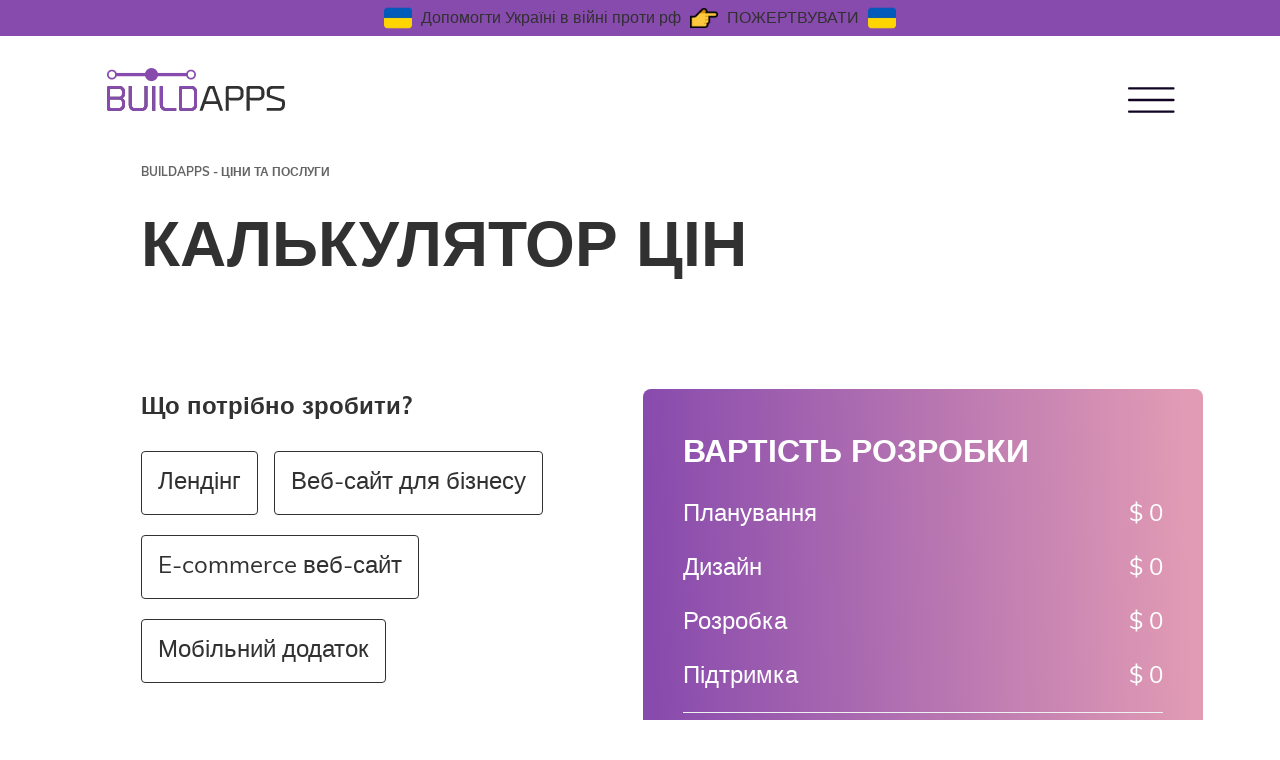

--- FILE ---
content_type: text/html; charset=utf-8
request_url: https://buildapps.pro/uk/prices
body_size: 11987
content:
<!DOCTYPE html><html lang="uk"><head><meta charSet="utf-8"/><meta name="viewport" content="width=device-width"/><meta name="facebook-domain-verification" content="92f9p3t95xthbgnkkvhv0cwg8w64gn"/><link rel="alternate" hrefLang="en" href="https://buildapps.pro/prices"/><link rel="alternate" hrefLang="uk" href="https://buildapps.pro/uk/prices"/><link rel="alternate" hrefLang="ru" href="https://buildapps.pro/ru/prices"/><title>Розрахунок вартості | Агентство розробки веб-сайтів і мобільних додатків | BuildApps</title><meta name="description" content="Агентство з розробки програмного забезпечення, яке займається створенням веб-сайтів, створенням мобільних додатків, дизайном ui/ux, розробкою мультиплатформних додатків для iOS/android, розробкою веб-сайтів для електронної комерції та Desktop додатків."/><meta http-equiv="Content-Language" content="uk"/><meta name="keywords" content="buildapps,послуги з розробки програмного забезпечення,розробка додатку вартість,агенство по розробці програмного забезпечення,дизайн агенство"/><meta property="og:type" content="website"/><meta property="site_name" content="BuildApps"/><meta property="og:site_name" content="BuildApps"/><meta property="title" content="Розрахунок вартості | Агентство розробки веб-сайтів і мобільних додатків | BuildApps"/><meta property="og:title" content="Розрахунок вартості | Агентство розробки веб-сайтів і мобільних додатків | BuildApps"/><meta property="description" content="Агентство з розробки програмного забезпечення, яке займається створенням веб-сайтів, створенням мобільних додатків, дизайном ui/ux, розробкою мультиплатформних додатків для iOS/android, розробкою веб-сайтів для електронної комерції та Desktop додатків."/><meta property="og:description" content="Агентство з розробки програмного забезпечення, яке займається створенням веб-сайтів, створенням мобільних додатків, дизайном ui/ux, розробкою мультиплатформних додатків для iOS/android, розробкою веб-сайтів для електронної комерції та Desktop додатків."/><meta property="twitter:description" content="Агентство з розробки програмного забезпечення, яке займається створенням веб-сайтів, створенням мобільних додатків, дизайном ui/ux, розробкою мультиплатформних додатків для iOS/android, розробкою веб-сайтів для електронної комерції та Desktop додатків."/><meta property="image" content="https://buildapps.pro/_next/static/media/logoOpenGraph.9b3edbdb.jpg"/><meta property="og:image" content="https://buildapps.pro/_next/static/media/logoOpenGraph.9b3edbdb.jpg"/><meta property="twitter:image" content="https://buildapps.pro/_next/static/media/logoOpenGraph.9b3edbdb.jpg"/><meta name="twitter:card" content="summary_large_image"/><meta name="next-head-count" content="22"/><link rel="preload" href="/_next/static/css/c18c9240f71e8033.css" as="style"/><link rel="stylesheet" href="/_next/static/css/c18c9240f71e8033.css" data-n-g=""/><link rel="preload" href="/_next/static/css/69f81e06845cd7ae.css" as="style"/><link rel="stylesheet" href="/_next/static/css/69f81e06845cd7ae.css" data-n-p=""/><noscript data-n-css=""></noscript><script defer="" nomodule="" src="/_next/static/chunks/polyfills-c67a75d1b6f99dc8.js"></script><script src="/_next/static/chunks/webpack-f164db4954bac6ec.js" defer=""></script><script src="/_next/static/chunks/framework-5429a50ba5373c56.js" defer=""></script><script src="/_next/static/chunks/main-70b86181dcf56335.js" defer=""></script><script src="/_next/static/chunks/pages/_app-cb581c531367cd97.js" defer=""></script><script src="/_next/static/chunks/721-6c676a6ae12da5aa.js" defer=""></script><script src="/_next/static/chunks/84-8e94372248afc40c.js" defer=""></script><script src="/_next/static/chunks/121-833d5ad5a7e6c5dd.js" defer=""></script><script src="/_next/static/chunks/193-fde3d16555ba808e.js" defer=""></script><script src="/_next/static/chunks/429-e5ef084b5198987b.js" defer=""></script><script src="/_next/static/chunks/696-b08d61036b3e58eb.js" defer=""></script><script src="/_next/static/chunks/pages/prices-fc45ed119fc8d4db.js" defer=""></script><script src="/_next/static/BbDfwb5ASULaI0PaIWTEF/_buildManifest.js" defer=""></script><script src="/_next/static/BbDfwb5ASULaI0PaIWTEF/_ssgManifest.js" defer=""></script><style data-styled="" data-styled-version="6.1.1">.orPkA{margin:0 0 20px 0;padding:0;max-width:600px;font-size:1rem;line-height:160%;color:#FFFFFF;}/*!sc*/
@media all and (max-width:450px){.orPkA :last-of-type{margin-top:16px;}}/*!sc*/
data-styled.g16[id="sc-cd957b59-12"]{content:"orPkA,"}/*!sc*/
.cFDBWt{display:inline-block;text-transform:uppercase;white-space:nowrap;cursor:default;}/*!sc*/
@media all and (min-width:450px){.cFDBWt:after{content:'';width:32px;height:3px;display:block;background:#874AAD;}}/*!sc*/
data-styled.g17[id="sc-cd957b59-13"]{content:"cFDBWt,"}/*!sc*/
.PrsRa{white-space:nowrap;}/*!sc*/
data-styled.g54[id="sc-ceee4034-1"]{content:"PrsRa,"}/*!sc*/
.fqmscb{padding:40px 22px;display:flex;justify-content:center;align-items:center;background:#EFF0F3;}/*!sc*/
@media all and (min-width:1280px){.fqmscb{padding:54px 0;}}/*!sc*/
data-styled.g55[id="sc-f55841cb-0"]{content:"fqmscb,"}/*!sc*/
.fnTAwQ{display:flex;align-items:center;white-space:nowrap;padding:2px 5px 2px 5px;}/*!sc*/
data-styled.g56[id="sc-f55841cb-1"]{content:"fnTAwQ,"}/*!sc*/
.iLrCzo{margin:0;padding:2px 10px 2px 2px;font-size:1.25rem;line-height:160%;}/*!sc*/
@media all and (min-width:768px){.iLrCzo{font-size:2rem;padding:2px 10px 2px 2px;}}/*!sc*/
data-styled.g57[id="sc-f55841cb-2"]{content:"iLrCzo,"}/*!sc*/
.iVJqJY{font-size:1.25rem;line-height:160%;text-decoration:none;border-bottom:3px solid #874aad;}/*!sc*/
@media all and (min-width:1280px){.iVJqJY{font-size:2rem;}}/*!sc*/
.iVJqJY:hover{color:#874aad;}/*!sc*/
data-styled.g58[id="sc-f55841cb-3"]{content:"iVJqJY,"}/*!sc*/
.iUYjKA{display:flex;flex-direction:row;align-items:flex-end;margin-top:25px;}/*!sc*/
data-styled.g59[id="sc-2da4ee4b-0"]{content:"iUYjKA,"}/*!sc*/
.gMRTAg{padding:0 10px 0 0;line-height:120%;color:#ffffff;opacity:0.5;cursor:pointer;text-transform:uppercase;text-decoration:none;}/*!sc*/
.gMRTAg:hover{opacity:1;}/*!sc*/
data-styled.g60[id="sc-2da4ee4b-1"]{content:"gMRTAg,"}/*!sc*/
.irqJbB{display:flex;align-items:center;margin:0;padding:0;list-style:none;}/*!sc*/
.irqJbB li:not(:last-child){margin-right:24px;}/*!sc*/
@media all and (max-width:450px){.irqJbB{justify-content:center;padding:32px 0 32px 0;}}/*!sc*/
@media all and (min-width:450px){.irqJbB{padding-top:25px;}}/*!sc*/
data-styled.g66[id="sc-54a50fdf-0"]{content:"irqJbB,"}/*!sc*/
.fTMyED{display:none;}/*!sc*/
@media all and (min-width:768px){.fTMyED{display:block;min-width:210px;}}/*!sc*/
data-styled.g67[id="sc-a56afde9-0"]{content:"fTMyED,"}/*!sc*/
.epGEFA{margin:0;padding:0;list-style:none;font-size:1.25rem;line-height:160%;}/*!sc*/
.epGEFA li{color:#FFFFFF;}/*!sc*/
.epGEFA li:not(:last-child){margin-bottom:14px;}/*!sc*/
.epGEFA li:not(:first-child){color:rgba(255,255,255,0.5);}/*!sc*/
data-styled.g68[id="sc-a56afde9-1"]{content:"epGEFA,"}/*!sc*/
.bCQRLK{display:inline-block;text-decoration:none;font-size:1.2rem;color:inherit;opacity:0.75;}/*!sc*/
.bCQRLK:after{content:'';width:0px;height:3px;display:block;background:#874AAD;transition:width 0.25s;}/*!sc*/
.bCQRLK:hover{opacity:1;}/*!sc*/
.bCQRLK:hover:after{width:100%;}/*!sc*/
data-styled.g69[id="sc-a56afde9-2"]{content:"bCQRLK,"}/*!sc*/
.jYwdlT{display:inline-block;text-decoration:none;font-size:1.2rem;color:inherit;opacity:0.75;}/*!sc*/
.jYwdlT:after{content:'';width:0px;height:3px;display:block;background:#874AAD;transition:width 0.25s;}/*!sc*/
.jYwdlT:hover{opacity:1;}/*!sc*/
.jYwdlT:hover:after{width:100%;}/*!sc*/
data-styled.g70[id="sc-a56afde9-3"]{content:"jYwdlT,"}/*!sc*/
.kfShVZ{min-width:210px;white-space:nowrap;}/*!sc*/
data-styled.g71[id="sc-e1693588-0"]{content:"kfShVZ,"}/*!sc*/
.cXWdwT{display:none;}/*!sc*/
@media all and (min-width:768px){.cXWdwT{display:flex;align-items:center;justify-content:space-between;}}/*!sc*/
data-styled.g72[id="sc-e1693588-1"]{content:"cXWdwT,"}/*!sc*/
.dClAwl{margin:0;padding:0;list-style:none;font-size:1.2rem;line-height:160%;}/*!sc*/
.dClAwl li{margin-bottom:16px;}/*!sc*/
.dClAwl li:last-child{margin-bottom:32px;}/*!sc*/
data-styled.g73[id="sc-e1693588-2"]{content:"dClAwl,"}/*!sc*/
.jwQoFZ{display:inline-block;text-decoration:none;font-size:1.2rem;color:#FFFFFF;opacity:0.75;}/*!sc*/
.jwQoFZ:after{content:'';width:0px;height:3px;display:block;background:#874AAD;transition:width 0.25s;}/*!sc*/
.jwQoFZ:hover{opacity:1;}/*!sc*/
.jwQoFZ:hover:after{width:100%;}/*!sc*/
data-styled.g74[id="sc-e1693588-3"]{content:"jwQoFZ,"}/*!sc*/
.lbIbzx{display:none;}/*!sc*/
@media all and (min-width:768px) and (max-width:1280px){.lbIbzx{display:block;}}/*!sc*/
@media all and (min-width:1280px){.lbIbzx{display:none;}}/*!sc*/
data-styled.g75[id="sc-d8d08e2c-0"]{content:"lbIbzx,"}/*!sc*/
.gbqqRi{display:none;}/*!sc*/
@media all and (min-width:1280px){.gbqqRi{display:block;}}/*!sc*/
data-styled.g76[id="sc-d8d08e2c-1"]{content:"gbqqRi,"}/*!sc*/
.uPqRN{display:none;}/*!sc*/
@media all and (min-width:768px){.uPqRN{display:flex;justify-content:space-between;}}/*!sc*/
data-styled.g77[id="sc-d8d08e2c-2"]{content:"uPqRN,"}/*!sc*/
.hvAcKJ{display:none;}/*!sc*/
@media all and (min-width:1280px){.hvAcKJ{display:flex;justify-content:center;text-align:center;margin:0;padding:0;font-size:1rem;line-height:160%;color:rgba(255,255,255,0.5);}.hvAcKJ span{color:inherit;}}/*!sc*/
data-styled.g78[id="sc-d8d08e2c-3"]{content:"hvAcKJ,"}/*!sc*/
.eiqWPr{display:flex;justify-content:space-between;}/*!sc*/
@media all and (min-width:768px){.eiqWPr{display:none;}}/*!sc*/
data-styled.g79[id="sc-d8d08e2c-4"]{content:"eiqWPr,"}/*!sc*/
.gitqkg{display:block;margin:0;padding:0 0 16px 0;font-size:1.2rem;font-weight:700;line-height:160%;text-transform:uppercase;text-decoration:none;border-bottom:1px solid rgba(255,255,255,0.5);color:#FFFFFF;}/*!sc*/
data-styled.g80[id="sc-d8d08e2c-5"]{content:"gitqkg,"}/*!sc*/
.hmjlFR{background-color:#110322;padding:32px 16px;}/*!sc*/
@media all and (min-width:768px){.hmjlFR{padding:32px 11%;}}/*!sc*/
data-styled.g81[id="sc-d8d08e2c-6"]{content:"hmjlFR,"}/*!sc*/
.jzKxeW{display:block;}/*!sc*/
@media all and (min-width:768px){.jzKxeW{display:none;}}/*!sc*/
data-styled.g82[id="sc-d8d08e2c-7"]{content:"jzKxeW,"}/*!sc*/
.YOonu{display:flex;justify-content:space-between;margin:0;padding:0;font-size:1rem;line-height:160%;color:rgba(255,255,255,0.5);}/*!sc*/
.YOonu span{color:inherit;}/*!sc*/
@media all and (min-width:768px) and (max-width:1280px){.YOonu{margin-top:10px;}}/*!sc*/
@media all and (min-width:1280px){.YOonu{display:none;}}/*!sc*/
data-styled.g83[id="sc-d8d08e2c-8"]{content:"YOonu,"}/*!sc*/
.hfaJgU{text-decoration:none;display:flex;justify-content:center;align-items:center;position:sticky;top:0;z-index:1000;width:100%;height:36px;background-color:#874AAD;}/*!sc*/
.hfaJgU:hover a,.hfaJgU:hover p,.hfaJgU:hover span{color:#FFFFFF;}/*!sc*/
data-styled.g131[id="sc-2257d489-0"]{content:"hfaJgU,"}/*!sc*/
.dJdeOM{display:block;width:16px;height:16px;margin:0 9px;}/*!sc*/
@media all and (min-width:768px){.dJdeOM{width:20px;height:20px;}}/*!sc*/
@media all and (min-width:1280px){.dJdeOM{width:28px;height:28px;}}/*!sc*/
data-styled.g132[id="sc-2257d489-1"]{content:"dJdeOM,"}/*!sc*/
.gXOOGY{display:block;font-size:13px;text-decoration:none;padding:0;margin:0;}/*!sc*/
@media all and (min-width:1280px){.gXOOGY{font-size:16px;}}/*!sc*/
data-styled.g133[id="sc-2257d489-2"]{content:"gXOOGY,"}/*!sc*/
.cEozne{font-size:13px;margin:0;padding:0;}/*!sc*/
@media all and (min-width:1280px){.cEozne{font-size:16px;}}/*!sc*/
data-styled.g134[id="sc-2257d489-3"]{content:"cEozne,"}/*!sc*/
.OFHOP{display:none;}/*!sc*/
@media all and (min-width:768px){.OFHOP{display:flex;margin-top:48px;}}/*!sc*/
@media all and (min-width:1280px){.OFHOP{margin-top:0px;box-sizing:content-box;}}/*!sc*/
data-styled.g135[id="sc-f96de081-0"]{content:"OFHOP,"}/*!sc*/
.bWZFXF{display:none;}/*!sc*/
@media all and (min-width:768px){.bWZFXF{display:block;}}/*!sc*/
data-styled.g136[id="sc-f96de081-1"]{content:"bWZFXF,"}/*!sc*/
.gKLtHI{display:block;margin:0 0 28px 0;padding:0;line-height:160%;color:#ffffff;text-decoration:none;cursor:pointer;}/*!sc*/
data-styled.g137[id="sc-f96de081-2"]{content:"gKLtHI,"}/*!sc*/
.kyYxqT{margin-top:18px;padding:34px 16px;height:fit-content;background:linear-gradient(88deg,#874aad 3.37%,#e19bb4 96.63%);text-align:center;max-width:360px;border-radius:4px;}/*!sc*/
data-styled.g138[id="sc-f96de081-3"]{content:"kyYxqT,"}/*!sc*/
.dEZZVR{white-space:nowrap;padding:12px 32px;border-radius:4px;font-size:1.5rem;line-height:160%;font-weight:600;text-decoration:none;text-transform:uppercase;color:#874aad;background:#ffffff;cursor:pointer;}/*!sc*/
.dEZZVR:hover{opacity:0.5;}/*!sc*/
data-styled.g139[id="sc-f96de081-4"]{content:"dEZZVR,"}/*!sc*/
.eEUdYk{display:flex;flex-direction:column;width:100%;}/*!sc*/
@media all and (min-width:768px){.eEUdYk{display:none;}}/*!sc*/
data-styled.g140[id="sc-f96de081-5"]{content:"eEUdYk,"}/*!sc*/
.laZpfW{display:none;}/*!sc*/
@media all and (min-width:768px){.laZpfW{display:block;}}/*!sc*/
data-styled.g141[id="sc-f96de081-6"]{content:"laZpfW,"}/*!sc*/
body{overflow:auto;}/*!sc*/
data-styled.g142[id="sc-global-kHTzyJ1"]{content:"sc-global-kHTzyJ1,"}/*!sc*/
.knTsSQ{display:flex;flex-direction:column;z-index:1001;position:fixed;top:0px;left:0px;width:100%;height:100%;background:#110322;transition:transform 0.4s;}/*!sc*/
data-styled.g143[id="sc-f96de081-7"]{content:"knTsSQ,"}/*!sc*/
.dOHHBn{display:flex;justify-content:space-between;align-items:center;padding:4px 16px 4px 14px;}/*!sc*/
@media all and (min-width:1280px){.dOHHBn{padding:16px 96px;}}/*!sc*/
data-styled.g144[id="sc-f96de081-8"]{content:"dOHHBn,"}/*!sc*/
.chXmJc{width:100px;}/*!sc*/
@media all and (min-width:450px){.chXmJc{width:200px;height:92px;}}/*!sc*/
data-styled.g145[id="sc-f96de081-9"]{content:"chXmJc,"}/*!sc*/
.jGmVoG{width:32px;height:32px;cursor:pointer;}/*!sc*/
@media all and (min-width:450px){.jGmVoG{width:64px;height:64px;}}/*!sc*/
data-styled.g146[id="sc-f96de081-10"]{content:"jGmVoG,"}/*!sc*/
.cbhEQZ{line-height:160%;color:#ffffff;opacity:0.5;cursor:pointer;text-transform:uppercase;text-decoration:none;padding:5px 0;}/*!sc*/
.cbhEQZ:hover{opacity:1;}/*!sc*/
data-styled.g147[id="sc-f96de081-11"]{content:"cbhEQZ,"}/*!sc*/
.kRHMQH{display:flex;flex-direction:column;align-items:flex-end;padding:0 8%;}/*!sc*/
@media all and (min-width:1280px){.kRHMQH{padding:16px 115px;}}/*!sc*/
data-styled.g148[id="sc-f96de081-12"]{content:"kRHMQH,"}/*!sc*/
.kRUNsy{display:flex;justify-content:space-between;padding:0 11%;margin-top:15vh;}/*!sc*/
@media all and (min-width:768px) and (max-width:1280px){.kRUNsy{flex-direction:column;}}/*!sc*/
@media all and (min-width:1280px){.kRUNsy{flex-direction:row;}}/*!sc*/
data-styled.g149[id="sc-f96de081-13"]{content:"kRUNsy,"}/*!sc*/
.jERilG{margin:0;padding:0;font-size:4rem;line-height:160%;color:#ffffff;}/*!sc*/
data-styled.g150[id="sc-f96de081-14"]{content:"jERilG,"}/*!sc*/
.hZgMQb{display:inline-block;font-size:4rem;line-height:160%;text-decoration:none;border-bottom:6px solid #874aad;color:#ffffff;border-radius:4px;}/*!sc*/
data-styled.g151[id="sc-f96de081-15"]{content:"hZgMQb,"}/*!sc*/
.DrDwk{margin:0 auto;display:flex;justify-content:center;padding-bottom:24px;}/*!sc*/
.DrDwk:last-of-type{margin-top:auto;}/*!sc*/
data-styled.g152[id="sc-f96de081-16"]{content:"DrDwk,"}/*!sc*/
.SdiAw{line-height:160%;color:#ffffff;opacity:0.5;list-style:none;}/*!sc*/
.SdiAw:not(:last-child){margin-right:24px;}/*!sc*/
.SdiAw:hover{opacity:1;}/*!sc*/
.SdiAw a{text-transform:uppercase;text-decoration:none;color:#FFFFFF;}/*!sc*/
data-styled.g153[id="sc-f96de081-17"]{content:"SdiAw,"}/*!sc*/
.ccGHmC{display:flex;justify-content:space-between;align-items:center;padding:4px 16px 4px 14px;}/*!sc*/
@media all and (min-width:1280px){.ccGHmC{padding:16px 96px;}}/*!sc*/
data-styled.g154[id="sc-ce7cf9b3-0"]{content:"ccGHmC,"}/*!sc*/
.gpTFzj{width:100px;height:'auto'!important;}/*!sc*/
@media all and (min-width:450px){.gpTFzj{width:200px;height:92px;}}/*!sc*/
data-styled.g155[id="sc-ce7cf9b3-1"]{content:"gpTFzj,"}/*!sc*/
.UxxqM{width:32px;height:32px;cursor:pointer;}/*!sc*/
@media all and (min-width:450px){.UxxqM{width:64px;height:64px;}}/*!sc*/
data-styled.g156[id="sc-ce7cf9b3-2"]{content:"UxxqM,"}/*!sc*/
.fJAXRm{margin-left:auto;margin-right:auto;padding-left:16px;padding-right:16px;}/*!sc*/
@media all and (min-width:450px){.fJAXRm{padding-left:11%;padding-right:11%;}}/*!sc*/
data-styled.g259[id="sc-fdecb940-0"]{content:"fJAXRm,"}/*!sc*/
.jGbuSU{display:none;}/*!sc*/
@media all and (min-width:1280px){.jGbuSU{display:table;margin-bottom:64px;width:100%;table-layout:fixed;border-collapse:collapse;font-size:1.5rem;line-height:160%;}.jGbuSU tr{border-bottom:1px solid #eff0f3;}.jGbuSU th{padding:32px 6% 32px 11%;text-align:start;background:#eff0f3;}.jGbuSU td{padding:32px 0 32px 11%;}}/*!sc*/
data-styled.g284[id="sc-9649dfdd-0"]{content:"jGbuSU,"}/*!sc*/
.BBWIg{display:flex;justify-content:space-between;margin:16px 6%;padding-top:16px;border-top:1px solid #EFF0F3;}/*!sc*/
data-styled.g285[id="sc-5c15dbc8-0"]{content:"BBWIg,"}/*!sc*/
.fMcnsy{margin-bottom:64px;width:100%;font-size:1.5rem;line-height:160%;}/*!sc*/
@media all and (min-width:1280px){.fMcnsy{display:none;}}/*!sc*/
data-styled.g289[id="sc-5544cabb-0"]{content:"fMcnsy,"}/*!sc*/
.fLaJzK{width:100%;}/*!sc*/
.fLaJzK input{width:100%;padding:6px;font-size:1.5rem;border:none;opacity:0.5;margin-bottom:12px;border-radius:4px;}/*!sc*/
.fLaJzK input ::placeholder{color:#874aad;font-size:1.5rem;}/*!sc*/
data-styled.g290[id="sc-ed314199-0"]{content:"fLaJzK,"}/*!sc*/
.iVxpKq{border-radius:4px;}/*!sc*/
data-styled.g291[id="sc-ed314199-1"]{content:"iVxpKq,"}/*!sc*/
.jVUWom{text-align:end;}/*!sc*/
data-styled.g292[id="sc-ed314199-2"]{content:"jVUWom,"}/*!sc*/
.fcsoDd{display:none;}/*!sc*/
@media all and (min-width:1280px){.fcsoDd{width:100%;padding:64px 6% 64px 11%;display:flex;justify-content:space-between;}}/*!sc*/
data-styled.g293[id="sc-ed314199-3"]{content:"fcsoDd,"}/*!sc*/
.ggauyN{width:60%;margin:0;padding:0;list-style:none;}/*!sc*/
.ggauyN li:not(:last-child){margin-bottom:32px;}/*!sc*/
data-styled.g294[id="sc-ed314199-4"]{content:"ggauyN,"}/*!sc*/
.gHDija{margin:0 0 24px 0;padding:0;font-size:1.5rem;line-height:160%;}/*!sc*/
data-styled.g295[id="sc-ed314199-5"]{content:"gHDija,"}/*!sc*/
.iEijXu{display:inline-block;}/*!sc*/
.iEijXu:not(:last-child){margin-right:16px;}/*!sc*/
.iEijXu input{display:none;}/*!sc*/
.iEijXu label{min-width:80px;padding:12px 16px;display:flex;justify-content:center;cursor:pointer;font-size:1.5rem;line-height:160%;background-color:transparent;border:1px solid #313131;user-select:none;margin-bottom:20px;}/*!sc*/
.iEijXu input:checked+label{color:#ffffff;background:#874aad;}/*!sc*/
data-styled.g296[id="sc-ed314199-6"]{content:"iEijXu,"}/*!sc*/
.jmvYUi{min-width:560px;width:40%;border-radius:8px;height:fit-content;padding:40px;background:linear-gradient(88deg,#874aad 3.37%,#e19bb4 96.63%);color:#ffffff;}/*!sc*/
data-styled.g297[id="sc-ed314199-7"]{content:"jmvYUi,"}/*!sc*/
.fFarZi{margin:0 0 16px 0;padding:0;font-size:2rem;line-height:160%;text-transform:uppercase;color:#ffffff;}/*!sc*/
data-styled.g298[id="sc-ed314199-8"]{content:"fFarZi,"}/*!sc*/
.ccIKPH{margin:0;padding:0;list-style:none;font-size:1.5rem;line-height:160%;}/*!sc*/
.ccIKPH li{margin:0 0 16px 0;display:flex;justify-content:space-between;color:#ffffff;}/*!sc*/
.ccIKPH li:nth-child(5){padding:16px 0;border-top:1px solid #eff0f3;}/*!sc*/
.ccIKPH li:last-child{margin-bottom:32px;}/*!sc*/
.ccIKPH span{color:inherit;}/*!sc*/
data-styled.g299[id="sc-ed314199-9"]{content:"ccIKPH,"}/*!sc*/
.jrvbWb{display:flex;justify-content:center;flex-direction:column;gap:24;}/*!sc*/
data-styled.g300[id="sc-ed314199-10"]{content:"jrvbWb,"}/*!sc*/
.iuKDaH{display:flex;align-items:center;opacity:1;border-radius:4px;margin:12px auto 0;padding:12px 32px;max-height:72px;cursor:pointer;border:none;font-size:1.5rem;font-weight:700;line-height:160%;text-transform:uppercase;color:#874aad;background-color:#ffffff;}/*!sc*/
.iuKDaH:hover,.iuKDaH:focus{opacity:0.85;transition:1s;}/*!sc*/
data-styled.g301[id="sc-ed314199-11"]{content:"iuKDaH,"}/*!sc*/
.beMguM{width:100%;}/*!sc*/
.beMguM input{width:100%;padding:6px;font-size:1.5rem;border:none;opacity:0.5;margin-bottom:12px;border-radius:4px;}/*!sc*/
.beMguM input ::placeholder{color:#874aad;font-size:1.5rem;}/*!sc*/
data-styled.g302[id="sc-81b13c2-0"]{content:"beMguM,"}/*!sc*/
.cDVKjT{line-height:120%;}/*!sc*/
data-styled.g303[id="sc-81b13c2-1"]{content:"cDVKjT,"}/*!sc*/
.cvZCvM{border:none;width:100%;font-size:1.5rem;background:transparent;border-bottom:2px solid #110322;appearance:none;background-image:url(/_next/static/media/ic_select.4e175281.svg);background-repeat:no-repeat;background-position-x:100%;background-position-y:5px;padding-bottom:8px;}/*!sc*/
data-styled.g304[id="sc-81b13c2-2"]{content:"cvZCvM,"}/*!sc*/
.cKXVXh{width:100%;padding:2px 4%;display:flex;justify-content:space-between;flex-direction:column;}/*!sc*/
@media all and (min-width:1280px){.cKXVXh{display:none;}}/*!sc*/
data-styled.g306[id="sc-81b13c2-4"]{content:"cKXVXh,"}/*!sc*/
.hHvQFJ{width:100%;margin:0;padding:0;list-style:none;}/*!sc*/
.hHvQFJ li:not(:last-child){margin-bottom:32px;}/*!sc*/
data-styled.g307[id="sc-81b13c2-5"]{content:"hHvQFJ,"}/*!sc*/
.llkCVT{margin:0 0 24px 0;padding:0;font-size:1rem;line-height:160%;text-transform:uppercase;}/*!sc*/
data-styled.g308[id="sc-81b13c2-6"]{content:"llkCVT,"}/*!sc*/
.dOSHzT{height:fit-content;border-radius:8px;padding:40px;background:linear-gradient(88deg,#874aad 3.37%,#e19bb4 96.63%);color:#ffffff;margin-top:30px;}/*!sc*/
data-styled.g309[id="sc-81b13c2-7"]{content:"dOSHzT,"}/*!sc*/
.gYRQuA{margin:0 0 16px 0;padding:0;font-size:2rem;line-height:160%;text-transform:uppercase;color:#ffffff;}/*!sc*/
data-styled.g310[id="sc-81b13c2-8"]{content:"gYRQuA,"}/*!sc*/
.hqjuUz{margin:0;padding:0;list-style:none;font-size:2rem;line-height:160%;}/*!sc*/
.hqjuUz li{margin:0 0 16px 0;display:flex;justify-content:space-between;flex-direction:column;color:#ffffff;font-size:1.5rem;}/*!sc*/
.hqjuUz li:nth-child(5){padding:16px 0;border-top:1px solid #eff0f3;}/*!sc*/
.hqjuUz li:last-child{margin-bottom:32px;}/*!sc*/
.hqjuUz span{color:inherit;}/*!sc*/
data-styled.g311[id="sc-81b13c2-9"]{content:"hqjuUz,"}/*!sc*/
.izgQpY{display:flex;justify-content:center;flex-direction:column;}/*!sc*/
data-styled.g312[id="sc-81b13c2-10"]{content:"izgQpY,"}/*!sc*/
.lopUmE{margin:0 auto;display:flex;align-items:center;opacity:1;padding:12px 32px;border-radius:4px;cursor:pointer;border:none;font-size:1.5rem;font-weight:700;line-height:160%;text-transform:uppercase;color:#874aad;background-color:#ffffff;}/*!sc*/
.lopUmE:hover,.lopUmE:focus{opacity:0.85;transition:1s;}/*!sc*/
data-styled.g313[id="sc-81b13c2-11"]{content:"lopUmE,"}/*!sc*/
.bEsuwo{margin-bottom:24px;}/*!sc*/
data-styled.g314[id="sc-8d5fb6d9-0"]{content:"bEsuwo,"}/*!sc*/
.lfnXIW{margin:0 0 16px 0;padding:0;font-size:0.75rem;line-height:160%;opacity:0.75;text-transform:uppercase;}/*!sc*/
data-styled.g315[id="sc-8d5fb6d9-1"]{content:"lfnXIW,"}/*!sc*/
.gNKXob{margin:0 0 8px 0;padding:0;font-size:3rem;line-height:160%;text-transform:uppercase;}/*!sc*/
@media all and (min-width:1280px){.gNKXob{margin-bottom:24px;font-size:4rem;}}/*!sc*/
data-styled.g316[id="sc-8d5fb6d9-2"]{content:"gNKXob,"}/*!sc*/
</style></head><body><div id="modal-root"></div><div id="__next"><noscript><img height="1" width="1" style="display:none" src="https://www.facebook.com/tr?id=1857213928082802&amp;ev=PageView&amp;noscript=1"/></noscript><a href="https://savelife.in.ua/en/donate-en/" target="_blank" rel="noreferrer" class="sc-2257d489-0 hfaJgU"><img alt="UA" loading="lazy" width="80" height="80" decoding="async" data-nimg="1" class="sc-2257d489-1 dJdeOM" style="color:transparent" srcSet="/_next/image?url=%2F_next%2Fstatic%2Fmedia%2Fukraine.fdfe3c4e.png&amp;w=96&amp;q=75 1x, /_next/image?url=%2F_next%2Fstatic%2Fmedia%2Fukraine.fdfe3c4e.png&amp;w=256&amp;q=75 2x" src="/_next/image?url=%2F_next%2Fstatic%2Fmedia%2Fukraine.fdfe3c4e.png&amp;w=256&amp;q=75"/><p class="sc-2257d489-3 cEozne">Допомогти Україні в війні проти рф</p><img alt="Finger right" loading="lazy" width="144" height="144" decoding="async" data-nimg="1" class="sc-2257d489-1 dJdeOM" style="color:transparent" srcSet="/_next/image?url=%2F_next%2Fstatic%2Fmedia%2Ffinger.33c6a35f.png&amp;w=256&amp;q=75 1x, /_next/image?url=%2F_next%2Fstatic%2Fmedia%2Ffinger.33c6a35f.png&amp;w=384&amp;q=75 2x" src="/_next/image?url=%2F_next%2Fstatic%2Fmedia%2Ffinger.33c6a35f.png&amp;w=384&amp;q=75"/><span class="sc-2257d489-2 gXOOGY">ПОЖЕРТВУВАТИ</span><img alt="UA" loading="lazy" width="80" height="80" decoding="async" data-nimg="1" class="sc-2257d489-1 dJdeOM" style="color:transparent" srcSet="/_next/image?url=%2F_next%2Fstatic%2Fmedia%2Fukraine.fdfe3c4e.png&amp;w=96&amp;q=75 1x, /_next/image?url=%2F_next%2Fstatic%2Fmedia%2Fukraine.fdfe3c4e.png&amp;w=256&amp;q=75 2x" src="/_next/image?url=%2F_next%2Fstatic%2Fmedia%2Fukraine.fdfe3c4e.png&amp;w=256&amp;q=75"/></a><header class="sc-ce7cf9b3-0 ccGHmC"><a href="/uk"><img alt="" loading="lazy" width="100" height="0" decoding="async" data-nimg="1" class="sc-ce7cf9b3-1 gpTFzj" style="color:transparent" src="/_next/static/media/logoBlack.9c1182ac.svg"/></a><img alt="" loading="lazy" width="64" height="64" decoding="async" data-nimg="1" class="sc-ce7cf9b3-2 UxxqM" style="color:transparent" src="/_next/static/media/burgerBlack.8d309b35.svg"/><div style="transform:translateY(-100%);overflow:hidden" class="sc-f96de081-7 knTsSQ"><div class="sc-f96de081-8 dOHHBn"><a href="/uk"><img alt="" loading="lazy" width="100" height="0" decoding="async" data-nimg="1" class="sc-f96de081-9 chXmJc" style="color:transparent" src="/_next/static/media/logoWhite.5443329d.svg"/></a><img alt="" loading="lazy" width="40" height="40" decoding="async" data-nimg="1" class="sc-f96de081-10 jGmVoG" style="color:transparent" src="/_next/static/media/burgerClose.c4db0794.svg"/></div><div class="sc-f96de081-12 kRHMQH"><a class="sc-f96de081-11 cbhEQZ" href="/prices">en</a><a class="sc-f96de081-11 cbhEQZ is-active-link" href="/uk/prices">ua</a></div><div class="sc-f96de081-13 kRUNsy"><div class="sc-f96de081-6 laZpfW"><h2 class="sc-f96de081-14 jERilG">Готові почати?</h2><a target="_blank" class="sc-f96de081-15 hZgMQb" href="/uk/contact-us">Форма зв&#x27;язку</a></div><div class="sc-f96de081-5 eEUdYk"><div class="sc-e1693588-0 kfShVZ"><div class="sc-e1693588-1 cXWdwT"><h3 class="sc-cd957b59-12 sc-cd957b59-13 orPkA cFDBWt">Про нас</h3></div><ul class="sc-e1693588-2 dClAwl"><li><a class="sc-e1693588-3 jwQoFZ" href="/uk/portfolio">Портфоліо</a></li><li><a class="sc-e1693588-3 jwQoFZ" href="/uk/blog">Блог</a></li><li><a class="sc-e1693588-3 jwQoFZ" href="/uk/prices">Ціни та послуги</a></li><li><a class="sc-e1693588-3 jwQoFZ" href="/uk/about-us">Про нас</a></li><li><a class="sc-e1693588-3 jwQoFZ" href="/uk/hiring">Вакансії</a></li></ul></div><div class="sc-f96de081-3 kyYxqT"><a href="mailto:sales@buildapps.pro" target="_blank" class="sc-f96de081-2 gKLtHI">sales@buildapps.pro</a><a class="sc-f96de081-4 dEZZVR" href="/uk/contact-us">Форма зв&#x27;язку</a></div></div><div class="sc-f96de081-0 OFHOP"><div class="sc-e1693588-0 kfShVZ"><div class="sc-e1693588-1 cXWdwT"><h3 class="sc-cd957b59-12 sc-cd957b59-13 orPkA cFDBWt">Про нас</h3></div><ul class="sc-e1693588-2 dClAwl"><li><a class="sc-e1693588-3 jwQoFZ" href="/uk/portfolio">Портфоліо</a></li><li><a class="sc-e1693588-3 jwQoFZ" href="/uk/blog">Блог</a></li><li><a class="sc-e1693588-3 jwQoFZ" href="/uk/prices">Ціни та послуги</a></li><li><a class="sc-e1693588-3 jwQoFZ" href="/uk/about-us">Про нас</a></li><li><a class="sc-e1693588-3 jwQoFZ" href="/uk/hiring">Вакансії</a></li></ul></div><div class="sc-a56afde9-0 fTMyED"><h3 class="sc-cd957b59-12 sc-cd957b59-13 orPkA cFDBWt">Зв&#x27;язатися з нами</h3><ul class="sc-a56afde9-1 epGEFA"><li><a class="sc-a56afde9-2 bCQRLK" href="/uk/contact-us">Форма зв&#x27;язку</a></li><li><a class="sc-a56afde9-3 jYwdlT" href="http://maps.google.com/?q=Kyiv, Ukraine">Київ, Україна</a></li><li><a class="sc-a56afde9-3 jYwdlT" href="mailto:sales@buildapps.pro">sales@buildapps.pro</a></li></ul></div></div></div><div class="sc-f96de081-16 DrDwk"><li class="sc-f96de081-17 SdiAw"><a href="https://clutch.co/profile/buildapps#summary" target="_blank">clutch</a></li><li class="sc-f96de081-17 SdiAw"><a href="https://www.instagram.com/buildapps.pro" target="_blank">instagram</a></li><li class="sc-f96de081-17 SdiAw"><a href="https://www.linkedin.com/company/buildapps-ua/" target="_blank">linkedin</a></li><li class="sc-f96de081-17 SdiAw"><a href="https://jobs.dou.ua/companies/buildapps/" target="_blank">dou</a></li><li class="sc-f96de081-17 SdiAw"><a href="https://t.me/buildapps" target="_blank">telegram</a></li><li class="sc-f96de081-17 SdiAw"><a href="https://www.facebook.com/buildapps.pro" target="_blank">facebook</a></li></div></div></header><div class="sc-fdecb940-0 fJAXRm"><div class="sc-8d5fb6d9-0 bEsuwo"><h2 class="sc-8d5fb6d9-1 lfnXIW">BuildApps - Ціни та послуги</h2><h1 class="sc-8d5fb6d9-2 gNKXob">Калькулятор цін</h1></div></div><div class="sc-ed314199-3 fcsoDd"><ul class="sc-ed314199-4 ggauyN"><li><h3 class="sc-ed314199-5 gHDija">Що потрібно зробити?</h3><div class="sc-ed314199-6 iEijXu"><input id="landingwebsite" name="workingOn" type="radio" data-planning="0" data-design="0" data-development="900" data-maintain="100" data-days="21"/><label for="landingwebsite" class="sc-ed314199-1 iVxpKq">Лендінг</label></div><div class="sc-ed314199-6 iEijXu"><input id="businesswebsite" name="workingOn" type="radio" data-planning="500" data-design="0" data-development="1500" data-maintain="500" data-days="40"/><label for="businesswebsite" class="sc-ed314199-1 iVxpKq">Веб-сайт для бізнесу</label></div><div class="sc-ed314199-6 iEijXu"><input id="commercewebsite" name="workingOn" type="radio" data-planning="500" data-design="0" data-development="2500" data-maintain="300" data-days="35"/><label for="commercewebsite" class="sc-ed314199-1 iVxpKq">E-commerce веб-сайт</label></div><div class="sc-ed314199-6 iEijXu"><input id="mobileapp" name="workingOn" type="radio" data-planning="500" data-design="0" data-development="6000" data-maintain="500" data-days="75"/><label for="mobileapp" class="sc-ed314199-1 iVxpKq">Мобільний додаток</label></div></li><li><h3 class="sc-ed314199-5 gHDija">Який буде дизайн?</h3><div class="sc-ed314199-6 iEijXu"><input id="customdesign" name="withDesign" type="radio" data-planning="200" data-design="1300" data-development="0" data-maintain="0" data-days="7"/><label for="customdesign" class="sc-ed314199-1 iVxpKq">Індивідуальний дизайн</label></div><div class="sc-ed314199-6 iEijXu"><input id="customdesignAndBranding" name="withDesign" type="radio" data-planning="200" data-design="2000" data-development="0" data-maintain="0" data-days="14"/><label for="customdesignAndBranding" class="sc-ed314199-1 iVxpKq">Індивідуальний дизайн та брендінг</label></div><div class="sc-ed314199-6 iEijXu"><input id="owndesign" name="withDesign" type="radio" data-planning="100" data-design="0" data-development="0" data-maintain="0" data-days="5"/><label for="owndesign" class="sc-ed314199-1 iVxpKq">Особистий дизайн</label></div></li><li><h3 class="sc-ed314199-5 gHDija">CMS?</h3><div class="sc-ed314199-6 iEijXu"><input id="nopcommerce" name="cms" type="radio" data-planning="0" data-design="0" data-development="500" data-maintain="0" data-days="25"/><label for="nopcommerce" class="sc-ed314199-1 iVxpKq">NopCommerce</label></div><div class="sc-ed314199-6 iEijXu"><input id="withoutcms" name="cms" type="radio" data-planning="0" data-design="0" data-development="0" data-maintain="0" data-days="0"/><label for="withoutcms" class="sc-ed314199-1 iVxpKq">Без CMS</label></div><div class="sc-ed314199-6 iEijXu"><input id="custom" name="cms" type="radio" data-planning="300" data-design="0" data-development="1500" data-maintain="0" data-days="45"/><label for="custom" class="sc-ed314199-1 iVxpKq">Індивідуальний</label></div></li><li><h3 class="sc-ed314199-5 gHDija">Кілька мов?</h3><div class="sc-ed314199-6 iEijXu"><input id="one" name="languages" type="radio" data-planning="0" data-design="0" data-development="0" data-maintain="0" data-days="0"/><label for="one" class="sc-ed314199-1 iVxpKq">1</label></div><div class="sc-ed314199-6 iEijXu"><input id="two" name="languages" type="radio" data-planning="0" data-design="0" data-development="400" data-maintain="0" data-days="7"/><label for="two" class="sc-ed314199-1 iVxpKq">2</label></div><div class="sc-ed314199-6 iEijXu"><input id="threeandmore" name="languages" type="radio" data-planning="0" data-design="0" data-development="600" data-maintain="0" data-days="9"/><label for="threeandmore" class="sc-ed314199-1 iVxpKq">3 та більше</label></div></li></ul><div class="sc-ed314199-7 jmvYUi"><h3 class="sc-ed314199-8 fFarZi">Вартість розробки</h3><ul class="sc-ed314199-9 ccIKPH"><li><span>Планування</span> $ <!-- -->0</li><li><span>Дизайн</span> $ <!-- -->0</li><li><span>Розробка</span> $ <!-- -->0</li><li><span>Підтримка</span> $ <!-- -->0</li><li><span>Розрахунковий час</span><span class="sc-ed314199-2 jVUWom">від <!-- -->0<!-- --> робочих днів</span></li><li><span>Загальна вартість </span> від $ <!-- -->0</li><li><form id="calculator-form" class="sc-ed314199-0 fLaJzK"><input required="" type="email" name="email" placeholder="Введіть Ваш e-mail ..." value=""/><div class="sc-ed314199-10 jrvbWb"><div></div><button type="submit" class="sc-ed314199-11 iuKDaH">Розрахувати</button></div></form></li></ul></div></div><div class="sc-81b13c2-4 cKXVXh"><ul class="sc-81b13c2-5 hHvQFJ"><li><h3 class="sc-81b13c2-6 llkCVT">Що потрібно зробити?</h3><select name="workingOn" class="sc-81b13c2-2 cvZCvM"><option value="landingwebsite" data-planning="0" data-design="0" data-development="900" data-maintain="100" data-days="21" selected="">Лендінг</option><option value="businesswebsite" data-planning="500" data-design="0" data-development="1500" data-maintain="500" data-days="40">Веб-сайт для бізнесу</option><option value="commercewebsite" data-planning="500" data-design="0" data-development="2500" data-maintain="300" data-days="35">E-commerce веб-сайт</option><option value="mobileapp" data-planning="500" data-design="0" data-development="6000" data-maintain="500" data-days="75">Мобільний додаток</option></select></li><li><h3 class="sc-81b13c2-6 llkCVT">Який буде дизайн?</h3><select name="withDesign" class="sc-81b13c2-2 cvZCvM"><option value="customdesign" data-planning="200" data-design="1300" data-development="0" data-maintain="0" data-days="7" selected="">Індивідуальний дизайн</option><option value="customdesignAndBranding" data-planning="200" data-design="2000" data-development="0" data-maintain="0" data-days="14">Індивідуальний дизайн та брендінг</option><option value="owndesign" data-planning="100" data-design="0" data-development="0" data-maintain="0" data-days="5">Особистий дизайн</option></select></li><li><h3 class="sc-81b13c2-6 llkCVT">CMS?</h3><select name="cms" class="sc-81b13c2-2 cvZCvM"><option value="nopcommerce" data-planning="0" data-design="0" data-development="500" data-maintain="0" data-days="25" selected="">NopCommerce</option><option value="withoutcms" data-planning="0" data-design="0" data-development="0" data-maintain="0" data-days="0">Без CMS</option><option value="custom" data-planning="300" data-design="0" data-development="1500" data-maintain="0" data-days="45">Індивідуальний</option></select></li><li><h3 class="sc-81b13c2-6 llkCVT">Кілька мов?</h3><select name="languages" class="sc-81b13c2-2 cvZCvM"><option value="one" data-planning="0" data-design="0" data-development="0" data-maintain="0" data-days="0" selected="">1</option><option value="two" data-planning="0" data-design="0" data-development="400" data-maintain="0" data-days="7">2</option><option value="threeandmore" data-planning="0" data-design="0" data-development="600" data-maintain="0" data-days="9">3 та більше</option></select></li></ul><div class="sc-81b13c2-7 dOSHzT"><h3 class="sc-81b13c2-8 gYRQuA">Вартість розробки</h3><ul class="sc-81b13c2-9 hqjuUz"><li><span class="sc-81b13c2-1 cDVKjT">Планування</span> $<!-- --> <!-- -->0</li><li><span class="sc-81b13c2-1 cDVKjT">Дизайн</span> $ <!-- -->0</li><li><span class="sc-81b13c2-1 cDVKjT">Розробка</span> $<!-- --> <!-- -->0</li><li><span class="sc-81b13c2-1 cDVKjT">Підтримка</span> $<!-- --> <!-- -->0</li><li><span class="sc-81b13c2-1 cDVKjT">Розрахунковий час</span><span class="sc-81b13c2-3 dASMW">від <!-- -->0<!-- --> робочих днів</span></li><li><span class="sc-81b13c2-1 cDVKjT">Загальна вартість </span> від $ <!-- -->0</li><li><form id="calculator-form" class="sc-81b13c2-0 beMguM"><input required="" type="email" name="email" placeholder="Введіть Ваш e-mail ..." value=""/><div class="sc-81b13c2-10 izgQpY"><div></div><button type="submit" class="sc-81b13c2-11 lopUmE">Розрахувати</button></div></form></li></ul></div></div><div class="sc-fdecb940-0 fJAXRm"><div class="sc-8d5fb6d9-0 bEsuwo"><h1 class="sc-8d5fb6d9-2 gNKXob">Ціни та послуги</h1></div></div><table class="sc-9649dfdd-0 jGbuSU"><thead><tr><th>Тип веб-сайту</th><th>Ціна</th><th>Оцінка часу</th></tr></thead><tbody><tr><td>Лендінг</td><td>від 1000 $</td><td>від 21 робочих днів</td></tr><tr><td>Корпоративний веб-сайт</td><td>від 2000 $</td><td>від 28 робочих днів</td></tr><tr><td>E-commerce або інтернет магазин</td><td>від 3000 $</td><td>від 35 робочих днів</td></tr></tbody></table><div class="sc-5544cabb-0 fMcnsy"><div><div class="sc-5c15dbc8-0 BBWIg"><div>Лендінг</div><div><img src="/_next/static/media/ic_plus_grey.eb1c1419.svg" alt="Plus Icon"/></div></div></div><div><div class="sc-5c15dbc8-0 BBWIg"><div>Корпоративний веб-сайт</div><div><img src="/_next/static/media/ic_plus_grey.eb1c1419.svg" alt="Plus Icon"/></div></div></div><div><div class="sc-5c15dbc8-0 BBWIg"><div>E-commerce або інтернет магазин</div><div><img src="/_next/static/media/ic_plus_grey.eb1c1419.svg" alt="Plus Icon"/></div></div></div></div><div class="sc-ceee4034-1 PrsRa"></div><div class="sc-f55841cb-0 fqmscb"><div data-aos="fade-down" data-aos-anchor-placement="bottom-bottom" class="sc-f55841cb-1 fnTAwQ"><h3 class="sc-f55841cb-2 iLrCzo">Готові розпочати?</h3><a class="sc-f55841cb-3 iVJqJY" href="/uk/contact-us">Зв&#x27;яжіться з нами</a></div></div><div style="position:fixed;z-index:9999;top:16px;left:16px;right:16px;bottom:16px;pointer-events:none"></div><footer class="sc-d8d08e2c-6 hmjlFR"><div class="sc-d8d08e2c-2 uPqRN"><div class="sc-d8d08e2c-1 gbqqRi"><h3 class="sc-cd957b59-12 orPkA">Згуртована команда розробників програмного забезпечення з великим досвідом і розумінням того, що вам потрібно.</h3><ul class="sc-54a50fdf-0 irqJbB"><li><a target="_blank" href="https://clutch.co/profile/buildapps#summary"><img alt="clutch" loading="lazy" width="32" height="32" decoding="async" data-nimg="1" style="color:transparent" src="/_next/static/media/Clutch.f1a2ab90.svg"/></a></li><li><a target="_blank" href="https://www.instagram.com/buildapps.pro"><img alt="instagram" loading="lazy" width="32" height="32" decoding="async" data-nimg="1" style="color:transparent" src="/_next/static/media/Inst.1d77c801.svg"/></a></li><li><a target="_blank" href="https://www.linkedin.com/company/buildapps-ua/"><img alt="linkedin" loading="lazy" width="32" height="32" decoding="async" data-nimg="1" style="color:transparent" src="/_next/static/media/Linkedin.fa0a37b8.svg"/></a></li><li><a target="_blank" href="https://jobs.dou.ua/companies/buildapps/"><img alt="dou" loading="lazy" width="90" height="32" decoding="async" data-nimg="1" style="color:transparent" src="/_next/static/media/Dou.0ed0b1bd.svg"/></a></li><li><a target="_blank" href="https://t.me/buildapps"><img alt="telegram" loading="lazy" width="32" height="32" decoding="async" data-nimg="1" style="color:transparent" src="/_next/static/media/Telegram.14a7bcd8.svg"/></a></li><li><a target="_blank" href="https://www.facebook.com/buildapps.pro"><img alt="facebook" loading="lazy" width="32" height="32" decoding="async" data-nimg="1" style="color:transparent" src="/_next/static/media/Facebook.5e0bcf0a.svg"/></a></li></ul><div class="sc-2da4ee4b-0 iUYjKA"><a class="sc-2da4ee4b-1 gMRTAg" href="/prices">en</a><a class="sc-2da4ee4b-1 gMRTAg is-active-link" href="/uk/prices">ua</a></div></div><div class="sc-e1693588-0 kfShVZ"><div class="sc-e1693588-1 cXWdwT"><h3 class="sc-cd957b59-12 sc-cd957b59-13 orPkA cFDBWt">Про нас</h3></div><ul class="sc-e1693588-2 dClAwl"><li><a class="sc-e1693588-3 jwQoFZ" href="/uk/portfolio">Портфоліо</a></li><li><a class="sc-e1693588-3 jwQoFZ" href="/uk/blog">Блог</a></li><li><a class="sc-e1693588-3 jwQoFZ" href="/uk/prices">Ціни та послуги</a></li><li><a class="sc-e1693588-3 jwQoFZ" href="/uk/about-us">Про нас</a></li><li><a class="sc-e1693588-3 jwQoFZ" href="/uk/hiring">Вакансії</a></li></ul></div><div class="sc-a56afde9-0 fTMyED"><h3 class="sc-cd957b59-12 sc-cd957b59-13 orPkA cFDBWt">Зв&#x27;язатися з нами</h3><ul class="sc-a56afde9-1 epGEFA"><li><a class="sc-a56afde9-2 bCQRLK" href="/uk/contact-us">Форма зв&#x27;язку</a></li><li><a class="sc-a56afde9-3 jYwdlT" href="http://maps.google.com/?q=Kyiv, Ukraine">Київ, Україна</a></li><li><a class="sc-a56afde9-3 jYwdlT" href="mailto:sales@buildapps.pro">sales@buildapps.pro</a></li></ul></div></div><div class="sc-d8d08e2c-0 lbIbzx"><ul class="sc-54a50fdf-0 irqJbB"><li><a target="_blank" href="https://clutch.co/profile/buildapps#summary"><img alt="clutch" loading="lazy" width="32" height="32" decoding="async" data-nimg="1" style="color:transparent" src="/_next/static/media/Clutch.f1a2ab90.svg"/></a></li><li><a target="_blank" href="https://www.instagram.com/buildapps.pro"><img alt="instagram" loading="lazy" width="32" height="32" decoding="async" data-nimg="1" style="color:transparent" src="/_next/static/media/Inst.1d77c801.svg"/></a></li><li><a target="_blank" href="https://www.linkedin.com/company/buildapps-ua/"><img alt="linkedin" loading="lazy" width="32" height="32" decoding="async" data-nimg="1" style="color:transparent" src="/_next/static/media/Linkedin.fa0a37b8.svg"/></a></li><li><a target="_blank" href="https://jobs.dou.ua/companies/buildapps/"><img alt="dou" loading="lazy" width="90" height="32" decoding="async" data-nimg="1" style="color:transparent" src="/_next/static/media/Dou.0ed0b1bd.svg"/></a></li><li><a target="_blank" href="https://t.me/buildapps"><img alt="telegram" loading="lazy" width="32" height="32" decoding="async" data-nimg="1" style="color:transparent" src="/_next/static/media/Telegram.14a7bcd8.svg"/></a></li><li><a target="_blank" href="https://www.facebook.com/buildapps.pro"><img alt="facebook" loading="lazy" width="32" height="32" decoding="async" data-nimg="1" style="color:transparent" src="/_next/static/media/Facebook.5e0bcf0a.svg"/></a></li></ul></div><div class="sc-d8d08e2c-7 jzKxeW"><div class="sc-d8d08e2c-4 eiqWPr"><h3 class="sc-cd957b59-12 sc-cd957b59-13 orPkA cFDBWt">Про нас</h3><img alt="Plus Icon" loading="lazy" width="40" height="40" decoding="async" data-nimg="1" style="color:transparent" src="/_next/static/media/ic_plus.0abd390f.svg"/></div><a class="sc-d8d08e2c-5 gitqkg" href="/uk/contact-us">Зв&#x27;язатися з нами</a><ul class="sc-54a50fdf-0 irqJbB"><li><a target="_blank" href="https://clutch.co/profile/buildapps#summary"><img alt="clutch" loading="lazy" width="32" height="32" decoding="async" data-nimg="1" style="color:transparent" src="/_next/static/media/Clutch.f1a2ab90.svg"/></a></li><li><a target="_blank" href="https://www.instagram.com/buildapps.pro"><img alt="instagram" loading="lazy" width="32" height="32" decoding="async" data-nimg="1" style="color:transparent" src="/_next/static/media/Inst.1d77c801.svg"/></a></li><li><a target="_blank" href="https://www.linkedin.com/company/buildapps-ua/"><img alt="linkedin" loading="lazy" width="32" height="32" decoding="async" data-nimg="1" style="color:transparent" src="/_next/static/media/Linkedin.fa0a37b8.svg"/></a></li><li><a target="_blank" href="https://jobs.dou.ua/companies/buildapps/"><img alt="dou" loading="lazy" width="90" height="32" decoding="async" data-nimg="1" style="color:transparent" src="/_next/static/media/Dou.0ed0b1bd.svg"/></a></li><li><a target="_blank" href="https://t.me/buildapps"><img alt="telegram" loading="lazy" width="32" height="32" decoding="async" data-nimg="1" style="color:transparent" src="/_next/static/media/Telegram.14a7bcd8.svg"/></a></li><li><a target="_blank" href="https://www.facebook.com/buildapps.pro"><img alt="facebook" loading="lazy" width="32" height="32" decoding="async" data-nimg="1" style="color:transparent" src="/_next/static/media/Facebook.5e0bcf0a.svg"/></a></li></ul></div><p class="sc-d8d08e2c-8 YOonu"><span>BuildApps ©</span> <!-- -->2026</p><p class="sc-d8d08e2c-3 hvAcKJ">Copyright © <!-- -->2026<!-- --> BuildApps<!-- --> <!-- -->Design and Development company.</p></footer></div><script id="__NEXT_DATA__" type="application/json">{"props":{"pageProps":{"_nextI18Next":{"initialI18nStore":{"uk":{"common":{"common.modal.createGroup.title":"Create Activity3","common.text.followUs":"Слідкуйте за нами","common.modal.gratitude.title":"Дякуємо за звернення!","common.modal.gratitude.text":"Ваш запит отримано, і ми зв’яжемося з вами найближчим часом."},"prices":{"prices.pageName":"Розрахунок вартості","prices.mainTitle":"Ціни та послуги","prices.subTitle":"BuildApps - Ціни та послуги","prices.calcTitle":"Калькулятор цін","prices.costTitle":"Вартість розробки","prices.planning":"Планування","prices.design":"Дизайн","prices.development":"Розробка","prices.maintain":"Підтримка","prices.time":"Розрахунковий час","prices.estimateFrom":"від ","prices.estimateEnd":" робочих днів","prices.totalCost":"Загальна вартість ","prices.totalCostFrom":" від $ ","prices.mailPlaceholder":"Введіть Ваш e-mail ...","prices.tableType":"Тип веб-сайту","prices.tablePrice":"Ціна","prices.tableTime":"Оцінка часу","prices.submitBtn":"Розрахувати"},"aboutUs":{"aboutUsPage.mainTitle":"Про нас","aboutUsPage.subTitle":"BuildApps - Про нас","aboutUsPage.paragraph1":"Компанія BuildApps працює з 2020 року і спеціалізується на розробці web та мобільних проектів, які можуть вирішувати та автоматизувати завдання для малого та середнього бізнесу.","aboutUsPage.paragraph2":"Наш найцінніший ресурс це наша команда. Ми постійно інвестуємо в навчання та розвиток наших співробітників, і ми робимо все, щоб BuildApps був для нас не просто агенством, а стилем життя та способом мислення. Наші фахівці глибоко розуміють специфіку різноманітних рішень та програмних продуктів: від правильного інтерфейсу сайту до сучасних технологій в онлайн-проектах.","aboutUsPage.paragraph3":"Ми любимо те, що робимо, і робимо це чудово, насолоджуючись кожним проектом. Наша продукція завжди вирішує поставлене завдання і приносить користь та переваги нашим клієнтам.","aboutUsPage.title":"Зв'яжіться з нами","aboutUsPage.contributorsTitle":"Лідери команди","aboutUsPage.expertsTitle":"Нашi експерти"},"banner":{"banner.design":"Дизайн","banner.web":"Web","banner.develop":"Розробка","banner.launch":"Запуск","banner.maintain":"Підтримка","banner.mobile":"Mobile","banner.desktop":"Desktop","banner.designAndDevelopmentCompany":"Компанія розробки та дизайну","banner.contactUs":"Зв'язатися з нами","banner.prices":"Калькулятор проекту","banner.slogan":"Допомогти Україні в війні проти рф","banner.donateLink":"ПОЖЕРТВУВАТИ"},"burgermenu":{"burgerMenu.question":"Готові почати?","burgerMenu.contactUsButton":"Форма зв'язку"},"contactUs":{"contactUs.mainTitle":"Форма зворотнього зв'язку","contactUs.pageName":"BuildApps - Форма зворотнього зв'язку","contactUs.subTitle":"Тут, у BuildApps, нами керують можливості та перспективи. Ми створюємо найкращі проекти завдяки нашій допитливості, досвіду та можливостям.","contactUs.contactWrapTitle":"Контакти","contactUs.contactWrapPhone":"Телефон","contactUs.contactWrapMail":"E-mail","contactUs.contactWrapSocials":"Соціальні мережі","contactUs.contactWrapLink":"Форма для зв'язку","contactUs.formTitle":"Контакти","contactUs.placeholderName":"Ім'я","contactUs.placeholderPhone":"Телефон","contactUs.placeholderMail":"E-mail","contactUs.placeholderWorkType":"Тип задачі","contactUs.workType1":"Сайт для бізнесу","contactUs.workType2":"Лендінг","contactUs.workType3":"E-commerce","contactUs.workType4":"Мобільний додаток","contactUs.placeholderDetails":"Деталі","contactUs.submitBtn":"Відправити","contactUsList.title":"Зв'язатися з нами"},"footer":{"footer.description":"Згуртована команда розробників програмного забезпечення з великим досвідом і розумінням того, що вам потрібно.","footer.ourTeamTitle":"Наша команда","footer.aboutUsTitle":"Про нас","footer.contactUsTitle":"Зв'язатися з нами","footer.termsOfUse":"Design and Development company."},"preFooter":{"preFooter.title":"Готові розпочати?","preFooter.contactButton":"Зв'яжіться з нами"},"helmet":{"helmet.title":"Агентство розробки веб-сайтів і мобільних додатків | BuildApps","helmet.description":"Агентство з розробки програмного забезпечення, яке займається створенням веб-сайтів, створенням мобільних додатків, дизайном ui/ux, розробкою мультиплатформних додатків для iOS/android, розробкою веб-сайтів для електронної комерції та Desktop додатків.","helmet.keywords":"buildapps,послуги з розробки програмного забезпечення,розробка додатку вартість,агенство по розробці програмного забезпечення,дизайн агенство"}},"en":{"common":{"common.modal.createGroup.title":"Create Activity","common.text.followUs":"Follow us","common.modal.gratitude.title":"Thank you!","common.modal.gratitude.text":"Your request has been received and we will be contacting you shortly to follow-up."},"prices":{"prices.pageName":"Price Calculation","prices.mainTitle":"Prices and services","prices.subTitle":"BuildApps - Prices and services","prices.calcTitle":"Prices calculator","prices.costTitle":"Development costs","prices.planning":"Planning","prices.design":"Design","prices.development":"Development","prices.maintain":"Maintain","prices.time":"Estimated time","prices.estimateFrom":"from ","prices.estimateEnd":" working days","prices.totalCost":"Total cost ","prices.totalCostFrom":" from $ ","prices.mailPlaceholder":"Enter your e-mail ...","prices.tableType":"Type of website","prices.tablePrice":"Price","prices.tableTime":"Time estimate","prices.submitBtn":"Calculate"},"aboutUs":{"aboutUsPage.mainTitle":"About us","aboutUsPage.subTitle":"BuildApps - About us","aboutUsPage.paragraph1":"The BuildApps company has been operating since 2020 and specializes in the development of web and mobile projects that can solve and automate tasks for small and medium-sized businesses.","aboutUsPage.paragraph2":"Our most valuable resource is our team. We constantly invest in the training and development of our employees, and we do everything to make BuildApps not just an agency, but a lifestyle and way of thinking. Our experts have a deep understanding of the specifics of various solutions and software products: from the right website interface to modern technologies in online projects.","aboutUsPage.paragraph3":"We love what we do and do it perfectly well, enjoying every project. Our products always solve the task at hand and bring advantages and benefits to our customers.","aboutUsPage.title":"Contact Us","aboutUsPage.contributorsTitle":"Leadership team","aboutUsPage.expertsTitle":"Our experts"},"banner":{"banner.design":"Design","banner.web":"Web","banner.develop":"Develop","banner.launch":"Launch","banner.maintain":"Maintain","banner.mobile":"Mobile","banner.desktop":"Desktop","banner.designAndDevelopmentCompany":"Design \u0026 Development company","banner.contactUs":"Сontact us","banner.prices":"Prices","banner.slogan":"Help Ukraine in the war against russia","banner.donateLink":"DONATE"},"burgermenu":{"burgerMenu.question":"Ready to get started?","burgerMenu.contactUsButton":"Contact us"},"contactUs":{"contactUs.mainTitle":"Contact form","contactUs.pageName":"BuildApps - Contact form","contactUs.subTitle":"Here at BuildApps we are driven by opportunities and perspectives. We create the best projects with our curiosity, experience and capabilities.","contactUs.contactWrapTitle":"Contacts","contactUs.contactWrapPhone":"Phone","contactUs.contactWrapMail":"E-mail","contactUs.contactWrapSocials":"Social medias","contactUs.contactWrapLink":"Contact Us","contactUs.formTitle":"Contacts","contactUs.placeholderName":"Name","contactUs.placeholderPhone":"Phone","contactUs.placeholderMail":"E-mail","contactUs.placeholderWorkType":"Type of work","contactUs.workType1":"Business website","contactUs.workType2":"Landing page","contactUs.workType3":"E-commerce","contactUs.workType4":"Mobile application","contactUs.placeholderDetails":"Details","contactUs.submitBtn":"Send","contactUsList.title":"Contact Us"},"footer":{"footer.description":"A close-knit software development team with extensive experience and understanding of what is necessary for you.","footer.ourTeamTitle":"Our Team","footer.aboutUsTitle":"About Us","footer.contactUsTitle":"Contact Us","footer.termsOfUse":"Design and Development company."},"preFooter":{"preFooter.title":"Ready to get started?","preFooter.contactButton":"Contact Us"},"helmet":{"helmet.title":"Website and Mobile Application Development Agency | BuildApps","helmet.description":"Software development agency that deals with website creation, mobile application creation, ui/ux design, ios/android multiplatform application development, e-commerce website and application development.","helmet.keywords":"buildapps,professional development services,cost of software application software development,software development agency,design agency"}}},"initialLocale":"uk","ns":["common","prices","aboutUs","banner","burgermenu","contactUs","footer","preFooter","helmet"],"userConfig":{"i18n":{"locales":["en","uk","ru"],"defaultLocale":"en","localeDetection":false,"localePath":"/opt/app/public/locales"},"default":{"i18n":{"locales":["en","uk","ru"],"defaultLocale":"en","localeDetection":false,"localePath":"/opt/app/public/locales"}}}}},"__N_SSP":true},"page":"/prices","query":{},"buildId":"BbDfwb5ASULaI0PaIWTEF","isFallback":false,"isExperimentalCompile":false,"gssp":true,"locale":"uk","locales":["en","uk","ru"],"defaultLocale":"en","scriptLoader":[]}</script></body></html>

--- FILE ---
content_type: image/svg+xml
request_url: https://buildapps.pro/_next/static/media/Clutch.f1a2ab90.svg
body_size: 206
content:
<svg width="32" height="32" viewBox="0 0 32 32" fill="none" xmlns="http://www.w3.org/2000/svg">
<path d="M17.8266 24.9394C20.1989 24.9394 22.3607 24.1337 23.998 22.6802L25.141 21.674L30.2898 26.6751L29.0641 27.8056C26.1185 30.5085 22.1163 32.001 17.8247 32.001C8.58924 32.001 1.6001 25.0637 1.6001 15.9007C1.6001 6.69874 8.42569 0.000976562 17.8247 0.000976562C22.0374 0.000976562 25.9981 1.49349 28.9814 4.15366L30.2503 5.28419L25.1804 10.2889L24.0394 9.31992C22.3607 7.86639 20.1576 7.09971 17.8266 7.09971C12.4748 7.09971 8.75653 10.7326 8.75653 15.9397C8.75653 21.1468 12.597 24.9394 17.8266 24.9394Z" fill="#874AAD"/>
<path d="M17.579 10.6533C19.0208 10.6533 20.4036 11.2189 21.4231 12.2257C22.4426 13.2326 23.0154 14.5981 23.0154 16.0219C23.0154 17.4458 22.4426 18.8113 21.4231 19.8181C20.4036 20.8249 19.0208 21.3905 17.579 21.3905C16.1372 21.3905 14.7544 20.8249 13.7349 19.8181C12.7153 18.8113 12.1426 17.4458 12.1426 16.0219C12.1426 14.5981 12.7153 13.2326 13.7349 12.2257C14.7544 11.2189 16.1372 10.6533 17.579 10.6533" fill="#FF3D2E"/>
</svg>


--- FILE ---
content_type: application/javascript; charset=UTF-8
request_url: https://buildapps.pro/_next/static/BbDfwb5ASULaI0PaIWTEF/_buildManifest.js
body_size: 589
content:
self.__BUILD_MANIFEST=function(s,e,c,t,a,i,n,d,o,r,f){return{__rewrites:{afterFiles:[{has:void 0,source:"/:nextInternalLocale(en|uk|ru)/sitemap-api.xml",destination:"/:nextInternalLocale/api/strapi-sitemap-api"}],beforeFiles:[],fallback:[]},"/":[s,c,t,i,e,"static/css/706e79a094b4a8e8.css","static/chunks/pages/index-9d02384944f8668c.js"],"/404":[s,e,"static/chunks/pages/404-64d182f8588683d4.js"],"/_error":["static/chunks/pages/_error-b6491f42fb2263bb.js"],"/about-us":[s,c,t,e,n,"static/chunks/pages/about-us-d409e1d8d288f116.js"],"/blog":[s,c,t,a,e,d,"static/chunks/pages/blog-6e39ccbd550152de.js"],"/blog/[id]":[s,c,t,i,e,o,r,"static/chunks/pages/blog/[id]-01f1d7f4f42fcf93.js"],"/contact-us":[s,a,f,e,"static/chunks/pages/contact-us-6051a8f12c773180.js"],"/design-services":[s,e,"static/chunks/pages/design-services-3d01cdadfd8ea69d.js"],"/hiring":[s,c,t,e,"static/chunks/pages/hiring-90ef4d41b1df42e5.js"],"/hiring/middle-full-stack-net-dev":[s,c,t,e,"static/chunks/pages/hiring/middle-full-stack-net-dev-ffc9ddf6c575f122.js"],"/mobile-development":[s,e,"static/chunks/pages/mobile-development-4882fdb8878c0032.js"],"/portfolio":[s,c,t,a,e,d,"static/chunks/pages/portfolio-c6a95d10f0cd0ecd.js"],"/portfolio/[id]":[s,c,t,i,e,o,r,"static/chunks/pages/portfolio/[id]-6c0f5a0e01ad8f90.js"],"/prices":[s,c,t,a,f,e,n,"static/chunks/pages/prices-fc45ed119fc8d4db.js"],"/services-and-workflow":[s,c,t,e,n,"static/chunks/pages/services-and-workflow-c98be88df13a211e.js"],"/software-testing":[s,e,"static/chunks/pages/software-testing-7d76be71f7739120.js"],"/web-development":[s,e,"static/chunks/pages/web-development-1c1e56711665dffb.js"],sortedPages:["/","/404","/_app","/_error","/about-us","/blog","/blog/[id]","/contact-us","/design-services","/hiring","/hiring/middle-full-stack-net-dev","/mobile-development","/portfolio","/portfolio/[id]","/prices","/services-and-workflow","/software-testing","/web-development"]}}("static/chunks/721-6c676a6ae12da5aa.js","static/chunks/429-e5ef084b5198987b.js","static/css/69f81e06845cd7ae.css","static/chunks/84-8e94372248afc40c.js","static/chunks/121-833d5ad5a7e6c5dd.js","static/chunks/209-0c6958bc00126311.js","static/chunks/696-b08d61036b3e58eb.js","static/chunks/77-3c9cb85c15ac48d0.js","static/chunks/437-d1bbc5fb0c3921b0.js","static/css/7f47b9549bf34fb2.css","static/chunks/193-fde3d16555ba808e.js"),self.__BUILD_MANIFEST_CB&&self.__BUILD_MANIFEST_CB();

--- FILE ---
content_type: image/svg+xml
request_url: https://buildapps.pro/_next/static/media/Facebook.5e0bcf0a.svg
body_size: 665
content:
<svg width="32" height="32" viewBox="0 0 32 32" fill="none" xmlns="http://www.w3.org/2000/svg">
<g clip-path="url(#clip0)">
<path fill-rule="evenodd" clip-rule="evenodd" d="M22.2281 20.626L22.2281 20.6261H18.5L18.5 31.8066C26.149 30.6063 32 23.9871 32 16.001C32 7.16445 24.8366 0.00101471 16 0.00101471C7.16344 0.00101471 0 7.16445 0 16.001C0 23.9871 5.85097 30.6063 13.5 31.8066L13.5 20.6261H9.4375V20.626V16.0011V16.001H13.5L13.5 12.4761L13.5 12.476C13.5 12.2254 13.5093 11.9818 13.5277 11.7453C13.5829 11.0356 13.7196 10.3899 13.9305 9.81112C14.7738 7.49677 16.8026 6.25101 19.5434 6.25101C21.294 6.25101 23.125 6.56351 23.125 6.56351V10.501L23.125 10.5011H21.1074C19.6789 10.5011 18.9569 11.1382 18.6637 11.9664C18.549 12.2905 18.5 12.6438 18.5 12.9997C18.5 12.9997 18.5 12.9997 18.5 12.9997L18.5 16.001H22.9375L22.9375 16.0011L22.2281 20.626Z" fill="#874AAD"/>
</g>
<defs>
<clipPath id="clip0">
<rect width="32" height="32" fill="white" transform="translate(0 0.000976562)"/>
</clipPath>
</defs>
</svg>


--- FILE ---
content_type: image/svg+xml
request_url: https://buildapps.pro/_next/static/media/Linkedin.fa0a37b8.svg
body_size: 489
content:
<svg width="32" height="32" viewBox="0 0 32 32" fill="none" xmlns="http://www.w3.org/2000/svg">
<path d="M27.2655 27.2662H22.5241V19.8407C22.5241 18.07 22.4925 15.7906 20.0581 15.7906C17.5886 15.7906 17.2108 17.7198 17.2108 19.7118V27.2657H12.4694V11.9959H17.0211V14.0826H17.0848C17.5404 13.3038 18.1986 12.663 18.9895 12.2287C19.7803 11.7943 20.6742 11.5826 21.5758 11.616C26.3815 11.616 27.2675 14.7771 27.2675 18.8894L27.2655 27.2662ZM7.1195 9.90858C6.57531 9.90868 6.04329 9.7474 5.59076 9.44513C5.13822 9.14287 4.7855 8.71319 4.57716 8.21044C4.36882 7.70769 4.31421 7.15445 4.42029 6.62067C4.52636 6.0869 4.78833 5.59657 5.17307 5.21168C5.5578 4.8268 6.04803 4.56464 6.58174 4.45838C7.11546 4.35211 7.6687 4.4065 8.1715 4.61467C8.67431 4.82285 9.10409 5.17544 9.40651 5.62789C9.70893 6.08033 9.87041 6.61229 9.87051 7.1565C9.87057 7.51785 9.79946 7.87567 9.66124 8.20953C9.52302 8.54339 9.32042 8.84676 9.06497 9.10231C8.80952 9.35787 8.50621 9.5606 8.17241 9.69894C7.8386 9.83728 7.48083 9.90852 7.1195 9.90858V9.90858ZM9.4902 27.2662H4.74386V11.9959H9.4902V27.2662ZM29.6293 0.00218021H2.36132C1.74241 -0.00480438 1.14602 0.234218 0.703253 0.666723C0.260483 1.09923 0.00755341 1.68983 0 2.30875V29.6908C0.00729489 30.31 0.260076 30.901 0.702831 31.334C1.14559 31.7669 1.74211 32.0064 2.36132 31.9998H29.6293C30.2497 32.0076 30.8479 31.7688 31.2924 31.3358C31.7369 30.9029 31.9914 30.3112 32 29.6908V2.30678C31.9912 1.68663 31.7365 1.09535 31.292 0.662859C30.8475 0.230364 30.2494 -0.00797524 29.6293 0.000203762" fill="#874AAD"/>
</svg>


--- FILE ---
content_type: application/javascript; charset=UTF-8
request_url: https://buildapps.pro/_next/static/chunks/pages/hiring-90ef4d41b1df42e5.js
body_size: 5204
content:
(self.webpackChunk_N_E=self.webpackChunk_N_E||[]).push([[909],{3543:function(e,i,n){(window.__NEXT_P=window.__NEXT_P||[]).push(["/hiring",function(){return n(9659)}])},9659:function(e,i,n){"use strict";n.r(i),n.d(i,{__N_SSP:function(){return X},default:function(){return T}});var t=n(5893),o=n(6887),d=n(7294),r=n(8458),a=n(2985);let c=e=>{let{selectedCategories:i,onSelectCategory:n}=e,{t:d}=(0,o.$G)("hiring");return(0,t.jsxs)(g,{children:[(0,t.jsx)(x,{children:d("filter.filterHeader")}),(0,t.jsxs)(h,{children:[(0,t.jsxs)(p,{children:[(0,t.jsx)(s,{children:d("filter.categryDepartment")}),(0,t.jsxs)(l,{children:[(0,t.jsx)(f,{selected:i.includes("web"),onClick:()=>n("web"),children:d("filter.btnWeb")}),(0,t.jsx)(f,{selected:i.includes("mobile"),onClick:()=>n("mobile"),children:d("filter.btnMobile")}),(0,t.jsx)(f,{selected:i.includes("design"),onClick:()=>n("design"),children:d("filter.btnDesign")})]})]}),(0,t.jsxs)(p,{children:[(0,t.jsx)(s,{children:d("filter.categryExp")}),(0,t.jsxs)(l,{children:[(0,t.jsx)(f,{selected:i.includes("junior"),onClick:()=>n("junior"),children:d("filter.btnJunior")}),(0,t.jsx)(f,{selected:i.includes("middle"),onClick:()=>n("middle"),children:d("filter.btnMiddle")}),(0,t.jsx)(f,{selected:i.includes("senior"),onClick:()=>n("senior"),children:d("filter.btnSenior")})]})]}),(0,t.jsxs)(p,{children:[(0,t.jsx)(s,{children:d("filter.categryWorkTime")}),(0,t.jsxs)(l,{children:[(0,t.jsx)(f,{selected:i.includes("part-time"),onClick:()=>n("part-time"),children:d("filter.btnPart")}),(0,t.jsx)(f,{selected:i.includes("full time"),onClick:()=>n("full time"),children:d("filter.btnFull")})]})]}),(0,t.jsxs)(p,{children:[(0,t.jsx)(s,{children:d("filter.categryWorkspace")}),(0,t.jsxs)(l,{children:[(0,t.jsx)(f,{selected:i.includes("remote"),onClick:()=>n("remote"),children:d("filter.btnRemote")}),(0,t.jsx)(f,{selected:i.includes("office"),onClick:()=>n("office"),children:d("filter.btnOffice")})]})]})]})]})},l=r.ZP.div.withConfig({componentId:"sc-31bf8aef-0"})(["display:flex;gap:0px;@media all and (min-width:","){gap:16px;}"],a.A.phone),s=r.ZP.p.withConfig({componentId:"sc-31bf8aef-1"})(["font-size:1rem;line-height:160%;opacity:0.8;margin:0 0 8px;padding:0;"]),p=r.ZP.div.withConfig({componentId:"sc-31bf8aef-2"})(["display:flex;flex-direction:column;margin-bottom:16px;"]),h=r.ZP.div.withConfig({componentId:"sc-31bf8aef-3"})(["display:flex;flex-direction:column;"]),x=r.ZP.h3.withConfig({componentId:"sc-31bf8aef-4"})(["font-size:1.5rem;padding:0;margin:0 0 24px;"]),f=r.ZP.li.withConfig({componentId:"sc-31bf8aef-5"})(["display:block;margin-right:8px;border-radius:4px;white-space:nowrap;padding:8px 12px 4px;font-weight:700;line-height:120%;text-transform:uppercase;background-color:transparent;border:1px solid #d9dbe4;word-wrap:break-word;cursor:pointer;@media all and (min-width:","){padding:4px 12px 0px;font-weight:700;line-height:160%;}",""],a.A.phone,e=>{let{selected:i}=e;return i&&"\n		color: #ffffff;\n		background: #874aad;\n"}),g=r.ZP.ul.withConfig({componentId:"sc-31bf8aef-6"})(["display:flex;flex-direction:column;overflow:auto;margin:114px 0 16px 0;padding:0;list-style:none;"]),m=e=>{let{modalIsOpen:i,setModalState:n,selectedCategories:o,setSelectedCategories:d,onSelectCategory:r}=e;return(0,t.jsxs)(w,{modalisopen:+i,children:[(0,t.jsx)(c,{selectedCategories:o,onSelectCategory:r}),(0,t.jsxs)(b,{children:[(0,t.jsx)(A,{onClick:()=>n(!1),children:"Done"}),(0,t.jsx)(u,{onClick:()=>{d([]),n(!1)},children:"Clear Filters"})]})]})},w=r.ZP.div.withConfig({componentId:"sc-3642fffd-0"})(["display:flex;flex-direction:column;justify-content:space-between;position:fixed;background-color:#fff;padding:48px 16px;height:100vh;top:0;right:0;bottom:0;left:0;z-index:1000;transition:transform 0.4s;transform:translateX(",");"],e=>e.modalisopen?"0":"100%"),b=r.ZP.div.withConfig({componentId:"sc-3642fffd-1"})(["display:flex;flex-direction:column;"]),A=r.ZP.p.withConfig({componentId:"sc-3642fffd-2"})(["display:block;border-radius:4px;padding:8px 12px 4px;font-weight:700;line-height:120%;text-transform:uppercase;text-align:center;color:#ffffff;background:#874aad;border:1px solid #d9dbe4;word-wrap:break-word;cursor:pointer;"]),u=r.ZP.p.withConfig({componentId:"sc-3642fffd-3"})(["display:block;border-radius:4px;padding:8px 12px 4px;font-weight:700;line-height:120%;text-transform:uppercase;text-align:center;color:#d9dbe4;border:1px solid #d9dbe4;word-wrap:break-word;cursor:pointer;"]);var j=n(429),P=n(5859),I=n(1117),C=n(1664),y=n.n(C);n(8602);var k=n(2711),v=n.n(k),Z=n(7152),B=n(5982);let D=e=>{let{vacancy:i}=e,{title:n,description:o,requirements:d}=i;return(0,t.jsxs)(L,{children:[(0,t.jsxs)(z,{children:[(0,t.jsx)(_,{children:n}),(0,t.jsx)(_,{children:"→"})]}),(0,t.jsx)(U,{children:d.map((e,i)=>(0,t.jsx)(S,{children:e},i))}),(0,t.jsx)(O,{children:o})]})},S=r.ZP.p.withConfig({componentId:"sc-7367c31a-0"})(["display:block;box-sizing:border-box;font-size:14px;font-weight:700;text-transform:uppercase;padding:7px 8px 4px;margin:0;border:1px solid ",";border-radius:4px;@media all and (min-width:","){padding:7px 12px 4px;}"],B.O.grey.constants,a.A.tablet),U=r.ZP.div.withConfig({componentId:"sc-7367c31a-1"})(["display:flex;justify-content:flex-start;align-items:center;gap:8px;margin-bottom:16px;@media all and (min-width:","){gap:16px;}"],a.A.phone),L=r.ZP.div.withConfig({componentId:"sc-7367c31a-2"})(["display:flex;flex-direction:column;max-width:600px;padding:18px;margin-bottom:18px;transition:box-shadow 0.4s ease;transform:translateX(-18px);@media all and (min-width:","){padding:32px;transform:translateX(-32px);&:hover{box-shadow:0px 0px 6px 1px ",";h3,span{color:",";}}}"],a.A.tablet,B.O.grey.constants,B.O.Main),z=r.ZP.div.withConfig({componentId:"sc-7367c31a-3"})(["display:flex;flex-direction:row;justify-content:space-between;align-items:center;margin-bottom:12px;"]),_=r.ZP.h3.withConfig({componentId:"sc-7367c31a-4"})(["display:block;font-size:24px;font-weight:700;line-height:160%;margin:0;margin-bottom:16px;@media all and (max-width:","){font-size:18px;line-height:110%;}@media all and (max-width:","){font-size:14px;line-height:100%;}"],a.A.tablet,a.A.phone),O=r.ZP.p.withConfig({componentId:"sc-7367c31a-5"})(["display:block;font-size:16px;line-height:160%;margin:0;"]);var E=n(265);let R=e=>{let{selectedCategories:i}=e,n=(0,E.gc)(),o=(0,d.useMemo)(()=>Object.entries(n).filter(e=>0===i.length||i.every(i=>e[1].requirements.some(e=>e===i))),[n,i]);return(0,d.useEffect)(()=>{v().init({})},[]),(0,t.jsx)(W,{children:o&&o.map((e,i)=>{let[n,o]=e;return(0,t.jsx)(M,{"data-aos":"fade-up","data-aos-duration":"800","data-aos-delay":150*i,children:(0,t.jsx)(y(),{href:"".concat(Z._.hiring).concat(o.id),style:{display:"block"},children:(0,t.jsx)(D,{vacancy:o})})},n)})})},M=r.ZP.div.withConfig({componentId:"sc-7dd1c959-0"})(["display:block;"]),W=r.ZP.ul.withConfig({componentId:"sc-7dd1c959-1"})(["display:flex;flex-direction:column;margin:0;padding:0 0 46px;list-style:none;flex-wrap:wrap;a{text-decoration:none;}"]);r.ZP.div.withConfig({componentId:"sc-6f39338c-0"})(["display:block;width:20px;height:20px;background-image:url(",");background-repeat:no-repeat;margin-right:8px;"],"/_next/static/media/filter.eb50f076.png");let F=()=>{let{t:e}=(0,o.$G)("hiring"),[i,n]=(0,d.useState)([]),[r,a]=(0,d.useState)(!1);return(0,t.jsxs)(t.Fragment,{children:[(0,t.jsx)(m,{modalIsOpen:r,setModalState:a,selectedCategories:i,onSelectCategory:e=>{let t=[...i],o=i.indexOf(e);o>=0?t.splice(o,1):t.push(e),n(t)},setSelectedCategories:n}),(0,t.jsx)(I.o,{}),(0,t.jsx)(V,{children:(0,t.jsxs)(H,{children:[(0,t.jsxs)(N,{children:[(0,t.jsx)(Q,{children:"\uD83D\uDCB5"}),(0,t.jsx)(G,{children:e("hiring.mainTitle")}),(0,t.jsx)(J,{children:e("hiring.about")})]}),(0,t.jsx)(R,{selectedCategories:i})]})}),(0,t.jsx)(P.j,{})]})};var X=!0,T=F;F.getLayout=e=>(0,t.jsx)(j.X,{pageName:"Hiring",children:e}),r.ZP.div.withConfig({componentId:"sc-c2c68696-0"})(["display:flex;justify-content:space-between;align-items:center;max-width:140px;font-size:1.5rem;font-weight:700;text-transform:uppercase;padding:8px 8px 4px;margin:0;border:1px solid ",";border-radius:4px;@media all and (min-width:","){display:none;}"],B.O.grey.constants,a.A.notebook);let H=r.ZP.div.withConfig({componentId:"sc-c2c68696-1"})(["display:block;max-width:780px;padding:0 20px;"]);r.ZP.div.withConfig({componentId:"sc-c2c68696-2"})(["display:none;@media all and (min-width:","){display:block;max-width:550px;padding:0 10px 95px;margin-left:80px;}"],a.A.notebook);let N=r.ZP.div.withConfig({componentId:"sc-c2c68696-3"})(["margin-bottom:24px;@media all and (min-width:","){margin-bottom:64px;}"],a.A.tablet),Q=r.ZP.h2.withConfig({componentId:"sc-c2c68696-4"})(["margin:0;padding:0;font-size:3em;line-height:160%;opacity:0.75;text-transform:uppercase;"]),G=r.ZP.h1.withConfig({componentId:"sc-c2c68696-5"})(["margin:0 0 8px 0;padding:0;font-size:2rem;line-height:160%;text-transform:uppercase;@media all and (min-width:","){font-size:3rem;}@media all and (min-width:","){font-size:4rem;}"],a.A.tablet,a.A.notebook),J=r.ZP.p.withConfig({componentId:"sc-c2c68696-6"})(["margin:0;padding:0;line-height:160%;margin-bottom:32px;@media all and (min-width:","){font-size:1.5rem;margin-bottom:46px;}"],a.A.tablet),V=r.ZP.div.withConfig({componentId:"sc-c2c68696-7"})(["display:flex;justify-content:flex-start;max-width:1400px;margin:0 auto;@media all and (min-width:",") and (max-width:","){padding-left:56px;padding-right:56px;}"],a.A.tablet,a.A.notebook)},5859:function(e,i,n){"use strict";n.d(i,{j:function(){return A}});var t=n(5893),o=n(8458),d=n(7294),r=n(2985),a=n(7152),c=n(5982),l=n(1917),s=n(7005),p=()=>{let[e,i]=(0,d.useState)(!0);return(0,t.jsx)(x,{children:(0,t.jsx)(l.Z,{onChange:e=>{i(e)},children:e&&(0,t.jsxs)(s.Z,{children:[(0,t.jsx)(h,{children:"BUILDAPPS"}),(0,t.jsx)(h,{children:"BUILDAPPS"}),(0,t.jsx)(h,{children:"BUILDAPPS"}),(0,t.jsx)(h,{children:"BUILDAPPS"}),(0,t.jsx)(h,{children:"BUILDAPPS"}),(0,t.jsx)(h,{children:"BUILDAPPS"}),(0,t.jsx)(h,{children:"BUILDAPPS"}),(0,t.jsx)(h,{children:"BUILDAPPS"}),(0,t.jsx)(h,{children:"BUILDAPPS"}),(0,t.jsx)(h,{children:"BUILDAPPS"}),(0,t.jsx)(h,{children:"BUILDAPPS"}),(0,t.jsx)(h,{children:"BUILDAPPS"}),(0,t.jsx)(h,{children:"BUILDAPPS"}),(0,t.jsx)(h,{children:"BUILDAPPS"}),(0,t.jsx)(h,{children:"BUILDAPPS"}),(0,t.jsx)(h,{children:"BUILDAPPS"}),(0,t.jsx)(h,{children:"BUILDAPPS"}),(0,t.jsx)(h,{children:"BUILDAPPS"}),(0,t.jsx)(h,{children:"BUILDAPPS"}),(0,t.jsx)(h,{children:"BUILDAPPS"}),(0,t.jsx)(h,{children:"BUILDAPPS"}),(0,t.jsx)(h,{children:"BUILDAPPS"}),(0,t.jsx)(h,{children:"BUILDAPPS"}),(0,t.jsx)(h,{children:"BUILDAPPS"}),(0,t.jsx)(h,{children:"BUILDAPPS"}),(0,t.jsx)(h,{children:"BUILDAPPS"}),(0,t.jsx)(h,{children:"BUILDAPPS"}),(0,t.jsx)(h,{children:"BUILDAPPS"}),(0,t.jsx)(h,{children:"BUILDAPPS"}),(0,t.jsx)(h,{children:"BUILDAPPS"}),(0,t.jsx)(h,{children:"BUILDAPPS"}),(0,t.jsx)(h,{children:"BUILDAPPS"}),(0,t.jsx)(h,{children:"BUILDAPPS"}),(0,t.jsx)(h,{children:"BUILDAPPS"}),(0,t.jsx)(h,{children:"BUILDAPPS"}),(0,t.jsx)(h,{children:"BUILDAPPS"}),(0,t.jsx)(h,{children:"BUILDAPPS"}),(0,t.jsx)(h,{children:"BUILDAPPS"}),(0,t.jsx)(h,{children:"BUILDAPPS"}),(0,t.jsx)(h,{children:"BUILDAPPS"}),(0,t.jsx)(h,{children:"BUILDAPPS"}),(0,t.jsx)(h,{children:"BUILDAPPS"})]})})})};let h=o.ZP.div.withConfig({componentId:"sc-ceee4034-0"})(["background-color:aliceblue;color:",";border:none;text-transform:uppercase;background-color:",";padding:12px;white-space:nowrap;"],c.O.grey.constants,c.O.light.white),x=o.ZP.div.withConfig({componentId:"sc-ceee4034-1"})(["white-space:nowrap;@media all and (min-width:","){}"],r.A.notebook);var f=n(6887),g=n(1664),m=n.n(g);n(8602);var w=n(2711),b=n.n(w);let A=()=>{let{t:e}=(0,f.$G)("preFooter");return(0,d.useEffect)(()=>{b().init({})},[]),(0,t.jsxs)(t.Fragment,{children:[(0,t.jsx)(p,{}),(0,t.jsx)(u,{children:(0,t.jsxs)(j,{"data-aos":"fade-down","data-aos-anchor-placement":"bottom-bottom",children:[(0,t.jsx)(P,{children:e("preFooter.title")}),(0,t.jsx)(I,{href:a._.contactForm,children:e("preFooter.contactButton")})]})})]})},u=o.ZP.div.withConfig({componentId:"sc-f55841cb-0"})(["padding:40px 22px;display:flex;justify-content:center;align-items:center;background:",";@media all and (min-width:","){padding:54px 0;}"],c.O.grey.background,r.A.notebook),j=o.ZP.div.withConfig({componentId:"sc-f55841cb-1"})(["display:flex;align-items:center;white-space:nowrap;padding:2px 5px 2px 5px;"]),P=o.ZP.h3.withConfig({componentId:"sc-f55841cb-2"})(["margin:0;padding:2px 10px 2px 2px;font-size:1.25rem;line-height:160%;@media all and (min-width:","){font-size:2rem;padding:2px 10px 2px 2px;}"],r.A.tablet),I=(0,o.ZP)(m()).withConfig({componentId:"sc-f55841cb-3"})(["font-size:1.25rem;line-height:160%;text-decoration:none;border-bottom:3px solid #874aad;@media all and (min-width:","){font-size:2rem;}&:hover{color:#874aad;}"],r.A.notebook)},1117:function(e,i,n){"use strict";n.d(i,{o:function(){return K}});var t=n(5893),o={src:"/_next/static/media/logoWhiteHover.aa1c879c.svg"},d={src:"/_next/static/media/logoBlackHover.3e73a0a9.svg"},r={src:"/_next/static/media/burgerWhite.f343b4e6.svg",height:64,width:64,blurWidth:0,blurHeight:0},a={src:"/_next/static/media/burgerBlack.8d309b35.svg",height:64,width:64,blurWidth:0,blurHeight:0},c={src:"/_next/static/media/logoWhite.5443329d.svg"},l={src:"/_next/static/media/logoBlack.9c1182ac.svg"},s=n(7294),p=n(8458),h=n(1664),x=n.n(h),f=n(5675),g=n.n(f),m=n(2985),w={src:"/_next/static/media/ukraine.fdfe3c4e.png",height:80,width:80,blurDataURL:"[data-uri]",blurWidth:8,blurHeight:8},b={src:"/_next/static/media/finger.33c6a35f.png",height:144,width:144,blurDataURL:"[data-uri]",blurWidth:8,blurHeight:8},A=n(6887),u=n(5982);let j=()=>{let{t:e}=(0,A.$G)();return(0,t.jsxs)(P,{href:"https://savelife.in.ua/en/donate-en/",target:"_blank",rel:"noreferrer",children:[(0,t.jsx)(I,{src:w,alt:"UA"}),(0,t.jsx)(y,{children:e("banner:banner.slogan")}),(0,t.jsx)(I,{src:b,alt:"Finger right"}),(0,t.jsx)(C,{children:e("banner:banner.donateLink")}),(0,t.jsx)(I,{src:w,alt:"UA"})]})},P=p.ZP.a.withConfig({componentId:"sc-2257d489-0"})(["text-decoration:none;display:flex;justify-content:center;align-items:center;position:sticky;top:0;z-index:1000;width:100%;height:36px;background-color:",";&:hover{a,p,span{color:",";}}"],u.O.Main,u.O.light.white),I=(0,p.ZP)(g()).withConfig({componentId:"sc-2257d489-1"})(["display:block;width:16px;height:16px;margin:0 9px;@media all and (min-width:","){width:20px;height:20px;}@media all and (min-width:","){width:28px;height:28px;}"],m.A.tablet,m.A.notebook),C=p.ZP.span.withConfig({componentId:"sc-2257d489-2"})(["display:block;font-size:13px;text-decoration:none;padding:0;margin:0;@media all and (min-width:","){font-size:16px;}"],m.A.notebook),y=p.ZP.p.withConfig({componentId:"sc-2257d489-3"})(["font-size:13px;margin:0;padding:0;@media all and (min-width:","){font-size:16px;}"],m.A.notebook);var k=n(7152),v={src:"/_next/static/media/burgerClose.c4db0794.svg",height:40,width:40,blurWidth:0,blurHeight:0},Z=n(1163),B=n(265),D=n(8797),S=n(616),U=n(2040);let L=e=>{let{toogleList:i,isOpen:n}=e,d=(0,B.nj)(),{email:r}=(0,B.aW)(),{t:a}=(0,A.$G)("burgermenu"),l=(0,Z.useRouter)(),{locales:s,asPath:p}=l,h=l.locale;return(0,t.jsxs)(X,{style:n?{transform:"translateY(0%)",overflow:"auto"}:{transform:"translateY(-100%)",overflow:"hidden"},children:[(0,t.jsxs)(T,{children:[(0,t.jsx)(x(),{href:k._.home,children:(0,t.jsx)(H,{src:c.src,onMouseOver:e=>e.currentTarget.src=o.src,onMouseOut:e=>e.currentTarget.src=c.src,width:100,height:0,alt:""})}),(0,t.jsx)(N,{src:v,onClick:i,alt:""})]}),(0,t.jsx)(G,{children:null==s?void 0:s.filter(e=>"ru"!==e).map(e=>(0,t.jsx)(Q,{href:p,locale:e,className:h===e?"is-active-link":"",children:(0,D.w)(e)},e))}),(0,t.jsxs)(J,{children:[(0,t.jsxs)(W,{children:[(0,t.jsx)(V,{children:a("burgerMenu.question")}),(0,t.jsx)(Y,{href:k._.contactForm,target:"_blank",children:a("burgerMenu.contactUsButton")})]}),(0,t.jsxs)(M,{children:[(0,t.jsx)(U.c,{}),(0,t.jsxs)(E,{children:[(0,t.jsx)(O,{href:"mailto:".concat(r),target:"_blank",children:r}),(0,t.jsx)(R,{href:k._.contactForm,children:a("burgerMenu.contactUsButton")})]})]}),(0,t.jsxs)(z,{children:[(0,t.jsx)(_,{}),(0,t.jsx)(S.e,{})]})]}),(0,t.jsx)($,{children:d.map(e=>(0,t.jsx)(q,{children:(0,t.jsx)("a",{href:e.href,target:"_blank",children:e.key})},e.key))}),(0,t.jsx)(F,{isOpen:n})]})},z=p.ZP.div.withConfig({componentId:"sc-f96de081-0"})(["display:none;@media all and (min-width:","){display:flex;margin-top:48px;}@media all and (min-width:","){margin-top:0px;box-sizing:content-box;}"],m.A.tablet,m.A.notebook),_=(0,p.ZP)(U.c).withConfig({componentId:"sc-f96de081-1"})(["display:none;@media all and (min-width:","){display:block;}"],m.A.tablet),O=p.ZP.a.withConfig({componentId:"sc-f96de081-2"})(["display:block;margin:0 0 28px 0;padding:0;line-height:160%;color:#ffffff;text-decoration:none;cursor:pointer;"]),E=p.ZP.div.withConfig({componentId:"sc-f96de081-3"})(["margin-top:18px;padding:34px 16px;height:fit-content;background:linear-gradient(88deg,#874aad 3.37%,#e19bb4 96.63%);text-align:center;max-width:360px;border-radius:4px;"]),R=(0,p.ZP)(x()).withConfig({componentId:"sc-f96de081-4"})(["white-space:nowrap;padding:12px 32px;border-radius:4px;font-size:1.5rem;line-height:160%;font-weight:600;text-decoration:none;text-transform:uppercase;color:#874aad;background:#ffffff;cursor:pointer;&:hover{opacity:0.5;}"]),M=p.ZP.div.withConfig({componentId:"sc-f96de081-5"})(["display:flex;flex-direction:column;width:100%;@media all and (min-width:","){display:none;}"],m.A.tablet),W=p.ZP.div.withConfig({componentId:"sc-f96de081-6"})(["display:none;@media all and (min-width:","){display:block;}"],m.A.tablet),F=(0,p.vJ)(["body{overflow:",";}"],e=>e.isOpen?"hidden":"auto"),X=p.ZP.div.withConfig({componentId:"sc-f96de081-7"})(["display:flex;flex-direction:column;z-index:1001;position:fixed;top:0px;left:0px;width:100%;height:100%;background:#110322;transition:transform 0.4s;"]),T=p.ZP.div.withConfig({componentId:"sc-f96de081-8"})(["display:flex;justify-content:space-between;align-items:center;padding:4px 16px 4px 14px;@media all and (min-width:","){padding:16px 96px;}"],m.A.notebook),H=(0,p.ZP)(g()).withConfig({componentId:"sc-f96de081-9"})(["width:100px;@media all and (min-width:","){width:200px;height:92px;}"],m.A.phone),N=(0,p.ZP)(g()).withConfig({componentId:"sc-f96de081-10"})(["width:32px;height:32px;cursor:pointer;@media all and (min-width:","){width:64px;height:64px;}"],m.A.phone),Q=(0,p.ZP)(x()).withConfig({componentId:"sc-f96de081-11"})(["line-height:160%;color:#ffffff;opacity:0.5;cursor:pointer;text-transform:uppercase;text-decoration:none;padding:5px 0;&:hover{opacity:1;}"]),G=p.ZP.div.withConfig({componentId:"sc-f96de081-12"})(["display:flex;flex-direction:column;align-items:flex-end;padding:0 8%;@media all and (min-width:","){padding:16px 115px;}"],m.A.notebook),J=p.ZP.div.withConfig({componentId:"sc-f96de081-13"})(["display:flex;justify-content:space-between;padding:0 11%;margin-top:15vh;@media all and (min-width:",") and (max-width:","){flex-direction:column;}@media all and (min-width:","){flex-direction:row;}"],m.A.tablet,m.A.notebook,m.A.notebook),V=p.ZP.h2.withConfig({componentId:"sc-f96de081-14"})(["margin:0;padding:0;font-size:4rem;line-height:160%;color:#ffffff;"]),Y=(0,p.ZP)(x()).withConfig({componentId:"sc-f96de081-15"})(["display:inline-block;font-size:4rem;line-height:160%;text-decoration:none;border-bottom:6px solid #874aad;color:#ffffff;border-radius:4px;"]),$=p.ZP.div.withConfig({componentId:"sc-f96de081-16"})(["margin:0 auto;display:flex;justify-content:center;padding-bottom:24px;&:last-of-type{margin-top:auto;}"]),q=p.ZP.li.withConfig({componentId:"sc-f96de081-17"})(["line-height:160%;color:#ffffff;opacity:0.5;list-style:none;&:not(:last-child){margin-right:24px;}&:hover{opacity:1;}a{text-transform:uppercase;text-decoration:none;color:",";}"],u.O.light.white),K=e=>{let{isWhite:i}=e,[n,p]=(0,s.useState)(!1),h=()=>p(e=>!e);return(0,t.jsxs)(t.Fragment,{children:[(0,t.jsx)(j,{}),(0,t.jsxs)(ee,{children:[(0,t.jsx)(x(),{href:k._.home,children:(0,t.jsx)(ei,{src:i?c.src:l.src,onMouseOver:e=>e.currentTarget.src=i?o.src:d.src,onMouseOut:e=>e.currentTarget.src=i?c.src:l.src,width:100,height:0,alt:""})}),(0,t.jsx)(en,{src:i?r:a,onClick:h,alt:""}),(0,t.jsx)(L,{toogleList:h,isOpen:n})]})]})},ee=p.ZP.header.withConfig({componentId:"sc-ce7cf9b3-0"})(["display:flex;justify-content:space-between;align-items:center;padding:4px 16px 4px 14px;@media all and (min-width:","){padding:16px 96px;}"],m.A.notebook),ei=(0,p.ZP)(g()).withConfig({componentId:"sc-ce7cf9b3-1"})(["width:100px;height:'auto' !important;@media all and (min-width:","){width:200px;height:92px;}"],m.A.phone),en=(0,p.ZP)(g()).withConfig({componentId:"sc-ce7cf9b3-2"})(["width:32px;height:32px;cursor:pointer;@media all and (min-width:","){width:64px;height:64px;}"],m.A.phone)}},function(e){e.O(0,[721,84,429,774,888,179],function(){return e(e.s=3543)}),_N_E=e.O()}]);

--- FILE ---
content_type: application/javascript; charset=UTF-8
request_url: https://buildapps.pro/_next/static/chunks/pages/prices-fc45ed119fc8d4db.js
body_size: 5568
content:
(self.webpackChunk_N_E=self.webpackChunk_N_E||[]).push([[266],{6089:function(e,n,i){(window.__NEXT_P=window.__NEXT_P||[]).push(["/prices",function(){return i(6733)}])},6733:function(e,n,i){"use strict";i.r(n),i.d(n,{__N_SSP:function(){return ea},default:function(){return er}});var t=i(5893),o=i(7294),a=i(8458),r=i(429),d=i(1117),s=i(6887),l=i(265),c=i(2985);let p=()=>{let e=(0,l.iI)(),{t:n}=(0,s.$G)("prices");return(0,t.jsxs)(m,{children:[(0,t.jsx)("thead",{children:(0,t.jsxs)("tr",{children:[(0,t.jsx)("th",{children:n("prices.tableType")}),(0,t.jsx)("th",{children:n("prices.tablePrice")}),(0,t.jsx)("th",{children:n("prices.tableTime")})]})}),(0,t.jsx)("tbody",{children:e.map(e=>(0,t.jsxs)("tr",{children:[(0,t.jsx)("td",{children:e.name}),(0,t.jsx)("td",{children:e.price}),(0,t.jsx)("td",{children:e.estimate})]},e.name))})]})},m=a.ZP.table.withConfig({componentId:"sc-9649dfdd-0"})(["display:none;@media all and (min-width:","){display:table;margin-bottom:64px;width:100%;table-layout:fixed;border-collapse:collapse;font-size:1.5rem;line-height:160%;tr{border-bottom:1px solid #eff0f3;}th{padding:32px 6% 32px 11%;text-align:start;background:#eff0f3;}td{padding:32px 0 32px 11%;}}"],c.A.notebook);var h=i(193),g=i(6501),f=i(5983);let x={planning:0,design:0,development:0,maintain:0,days:0},u=e=>{let{openGratitudeModal:n}=e,i=(0,l.pG)(),[a,r]=(0,o.useState)({...x}),[d,c]=(0,o.useState)({}),[p,m]=(0,o.useState)(0),[u,O]=(0,o.useState)({email:"",token:""}),S=(0,o.useRef)(null),{t:E}=(0,s.$G)("prices"),{trackLead:$}=(0,l.Q_)(),N=(0,o.useCallback)(e=>{let{target:n}=e;O({...u,[n.name]:n.value})},[u]),L=Object.entries(i),F=(e,n)=>{c({...d,[e]:n})};(0,o.useEffect)(()=>{let e=Object.values(d).reduce((e,n)=>(e.planning+=n.planning,e.design+=n.design,e.development+=n.development,e.maintain+=n.maintain,e.days+=n.days,e),{...x});r(e),m(e.planning+e.design+e.development+e.maintain)},[d]);let T=(0,o.useCallback)(e=>{if(e.preventDefault(),!u.token){g.ZP.error(E("captchaRequired"));return}$();let i="From price list:\nWhat are you working on?: ".concat(JSON.stringify(d.workingOn),"\nWith design?: ").concat(JSON.stringify(d.withDesign),"\nCMS?: ").concat(JSON.stringify(d.cms),"\nMultiple languages?: ").concat(JSON.stringify(d.languages),"\nEmail: ").concat(u.email," "),t={email:u.email,message:i};(0,f._)(t,{authorization:u.token}).then(e=>{if(200===e.status){var i;c({}),O({token:"",email:""}),null===(i=S.current)||void 0===i||i.resetCaptcha(),n()}})},[u,d]),A=Object.values(d);return(0,t.jsxs)(w,{children:[(0,t.jsx)(v,{children:L.map(e=>{let[n,i]=e;return(0,t.jsxs)("li",{children:[(0,t.jsx)(C,{children:i.title}),i.buttons.map(e=>(0,t.jsxs)(k,{children:[(0,t.jsx)("input",{id:e.key,name:n,type:"radio",onChange:()=>F(n,e),"data-planning":e.planning,"data-design":e.design,"data-development":e.development,"data-maintain":e.maintain,"data-days":e.days,checked:A.some(n=>n.key===e.key)}),(0,t.jsx)(j,{htmlFor:e.key,children:e.name})]},e.key))]},n)})}),(0,t.jsxs)(P,{children:[(0,t.jsx)(Z,{children:E("prices.costTitle")}),(0,t.jsxs)(I,{children:[(0,t.jsxs)("li",{children:[(0,t.jsx)("span",{children:E("prices.planning")})," $ ",a.planning]}),(0,t.jsxs)("li",{children:[(0,t.jsx)("span",{children:E("prices.design")})," $ ",a.design]}),(0,t.jsxs)("li",{children:[(0,t.jsx)("span",{children:E("prices.development")})," $ ",a.development]}),(0,t.jsxs)("li",{children:[(0,t.jsx)("span",{children:E("prices.maintain")})," $ ",a.maintain]}),(0,t.jsxs)("li",{children:[(0,t.jsx)("span",{children:E("prices.time")}),(0,t.jsxs)(y,{children:[E("prices.estimateFrom"),a.days,E("prices.estimateEnd")]})]}),(0,t.jsxs)("li",{children:[(0,t.jsx)("span",{children:E("prices.totalCost")}),E("prices.totalCostFrom"),p]}),(0,t.jsx)("li",{children:(0,t.jsxs)(b,{onSubmit:T,id:"calculator-form",children:[(0,t.jsx)("input",{required:!0,type:"email",name:"email",value:u.email,placeholder:"".concat(E("prices.mailPlaceholder")),onChange:N}),(0,t.jsxs)(z,{children:[(0,t.jsx)(h.Z,{sitekey:"bdc2ecd7-6130-4023-a3c3-51f9c964047a",size:"normal",onVerify:e=>O(n=>({...n,token:e})),onError:()=>O(e=>({...e,token:""})),onExpire:()=>O(e=>({...e,token:""})),ref:S}),(0,t.jsx)(_,{type:"submit",children:E("prices.submitBtn")})]})]})})]})]})]})},b=a.ZP.form.withConfig({componentId:"sc-ed314199-0"})(["width:100%;input{width:100%;padding:6px;font-size:1.5rem;border:none;opacity:0.5;margin-bottom:12px;border-radius:4px;::placeholder{color:#874aad;font-size:1.5rem;}}"]),j=a.ZP.label.withConfig({componentId:"sc-ed314199-1"})(["border-radius:4px;"]),y=a.ZP.span.withConfig({componentId:"sc-ed314199-2"})(["text-align:end;"]),w=a.ZP.div.withConfig({componentId:"sc-ed314199-3"})(["display:none;@media all and (min-width:","){width:100%;padding:64px 6% 64px 11%;display:flex;justify-content:space-between;}"],c.A.notebook),v=a.ZP.ul.withConfig({componentId:"sc-ed314199-4"})(["width:60%;margin:0;padding:0;list-style:none;li:not(:last-child){margin-bottom:32px;}"]),C=a.ZP.h3.withConfig({componentId:"sc-ed314199-5"})(["margin:0 0 24px 0;padding:0;font-size:1.5rem;line-height:160%;"]),k=a.ZP.div.withConfig({componentId:"sc-ed314199-6"})(["display:inline-block;&:not(:last-child){margin-right:16px;}input{display:none;}label{min-width:80px;padding:12px 16px;display:flex;justify-content:center;cursor:pointer;font-size:1.5rem;line-height:160%;background-color:transparent;border:1px solid #313131;user-select:none;margin-bottom:20px;}input:checked + label{color:#ffffff;background:#874aad;}"]),P=a.ZP.div.withConfig({componentId:"sc-ed314199-7"})(["min-width:560px;width:40%;border-radius:8px;height:fit-content;padding:40px;background:linear-gradient(88deg,#874aad 3.37%,#e19bb4 96.63%);color:#ffffff;"]),Z=a.ZP.h3.withConfig({componentId:"sc-ed314199-8"})(["margin:0 0 16px 0;padding:0;font-size:2rem;line-height:160%;text-transform:uppercase;color:#ffffff;"]),I=a.ZP.ul.withConfig({componentId:"sc-ed314199-9"})(["margin:0;padding:0;list-style:none;font-size:1.5rem;line-height:160%;li{margin:0 0 16px 0;display:flex;justify-content:space-between;color:#ffffff;}li:nth-child(5){padding:16px 0;border-top:1px solid #eff0f3;}li:last-child{margin-bottom:32px;}span{color:inherit;}"]),z=a.ZP.div.withConfig({componentId:"sc-ed314199-10"})(["display:flex;justify-content:center;flex-direction:column;gap:24;"]),_=a.ZP.button.withConfig({componentId:"sc-ed314199-11"})(["display:flex;align-items:center;opacity:1;border-radius:4px;margin:12px auto 0;padding:12px 32px;max-height:72px;cursor:pointer;border:none;font-size:1.5rem;font-weight:700;line-height:160%;text-transform:uppercase;color:#874aad;background-color:#ffffff;&:hover,&:focus{opacity:0.85;transition:1s;}"]);var O=i(5982);let S={planning:0,design:0,development:0,maintain:0,days:0},E=e=>{let{openGratitudeModal:n}=e,[i,a]=(0,o.useState)({...S}),r=(0,l.pG)(),d=(0,o.useMemo)(()=>Object.entries(r).reduce((e,n)=>{let[i,t]=n;return{...e,[i]:t.buttons[0]}},{}),[r]),[c,p]=(0,o.useState)({...d}),[m,x]=(0,o.useState)(0),[u,b]=(0,o.useState)({email:"",token:""}),j=(0,o.useRef)(null),{trackLead:y}=(0,l.Q_)(),w=(0,o.useCallback)(e=>{let{target:n}=e;b({...u,[n.name]:n.value})},[u]),v=Object.entries(r),C=(e,n,i)=>{let t=e.value,o=n.buttons.find(e=>e.key===t),r={...c,[i]:o};p(r);let d=Object.values(r).reduce((e,n)=>(e.planning+=n.planning,e.design+=n.design,e.development+=n.development,e.maintain+=n.maintain,e.days+=n.days,e),{...S});a(d),x(d.planning+d.design+d.development+d.maintain)};(0,o.useEffect)(()=>{let e=Object.values(c).reduce((e,n)=>(e.planning+=n.planning,e.design+=n.design,e.development+=n.development,e.maintain+=n.maintain,e.days+=n.days,e),{...S});a(e),x(e.planning+e.design+e.development+e.maintain)},[c]);let k=(0,o.useCallback)(e=>{if(e.preventDefault(),!u.token){g.ZP.error(P("captchaRequired"));return}y();let i="From price list:\nWhat are you working on?: ".concat(JSON.stringify(c.workingOn),"\nWith design?: ").concat(JSON.stringify(c.withDesign),"\nCMS?: ").concat(JSON.stringify(c.cms),"\nMultiple languages?: ").concat(JSON.stringify(c.languages),"\nEmail: ").concat(u.email," ");(0,f._)({message:i,email:u.email},{authorization:u.token}).then(e=>{if(200===e.status){var i;p({...d}),b({token:"",email:""}),null===(i=j.current)||void 0===i||i.resetCaptcha(),n()}})},[u,c]),{t:P}=(0,s.$G)("prices");return(0,t.jsxs)(T,{children:[(0,t.jsx)(A,{children:v.map(e=>{var n;let[i,o]=e;return(0,t.jsxs)("li",{children:[(0,t.jsx)(G,{children:o.title}),(0,t.jsx)(L,{name:i,value:null===(n=c[i])||void 0===n?void 0:n.key,onChange:e=>{let{target:n}=e;return C(n,o,i)},children:o.buttons.map(e=>(0,t.jsx)("option",{value:e.key,"data-planning":e.planning,"data-design":e.design,"data-development":e.development,"data-maintain":e.maintain,"data-days":e.days,children:e.name},e.key))})]},i)})}),(0,t.jsxs)(M,{children:[(0,t.jsx)(J,{children:P("prices.costTitle")}),(0,t.jsxs)(R,{children:[(0,t.jsxs)("li",{children:[(0,t.jsx)(N,{children:P("prices.planning")})," $"," ",i.planning]}),(0,t.jsxs)("li",{children:[(0,t.jsx)(N,{children:P("prices.design")})," $ ",i.design]}),(0,t.jsxs)("li",{children:[(0,t.jsx)(N,{children:P("prices.development")})," $"," ",i.development]}),(0,t.jsxs)("li",{children:[(0,t.jsx)(N,{children:P("prices.maintain")})," $"," ",i.maintain]}),(0,t.jsxs)("li",{children:[(0,t.jsx)(N,{children:P("prices.time")}),(0,t.jsxs)(F,{children:[P("prices.estimateFrom"),i.days,P("prices.estimateEnd")]})]}),(0,t.jsxs)("li",{children:[(0,t.jsx)(N,{children:P("prices.totalCost")}),P("prices.totalCostFrom"),m]}),(0,t.jsx)("li",{children:(0,t.jsxs)($,{onSubmit:k,id:"calculator-form",children:[(0,t.jsx)("input",{required:!0,type:"email",name:"email",value:u.email,placeholder:"".concat(P("prices.mailPlaceholder")),onChange:w}),(0,t.jsxs)(q,{children:[(0,t.jsx)(h.Z,{sitekey:"bdc2ecd7-6130-4023-a3c3-51f9c964047a",size:"normal",onVerify:e=>b(n=>({...n,token:e})),onError:()=>b(e=>({...e,token:""})),onExpire:()=>b(e=>({...e,token:""})),ref:j}),(0,t.jsx)(W,{type:"submit",children:P("prices.submitBtn")})]})]})})]})]})]})},$=a.ZP.form.withConfig({componentId:"sc-81b13c2-0"})(["width:100%;input{width:100%;padding:6px;font-size:1.5rem;border:none;opacity:0.5;margin-bottom:12px;border-radius:4px;::placeholder{color:#874aad;font-size:1.5rem;}}"]),N=a.ZP.span.withConfig({componentId:"sc-81b13c2-1"})(["line-height:120%;"]),L=a.ZP.select.withConfig({componentId:"sc-81b13c2-2"})(["border:none;width:100%;font-size:1.5rem;background:transparent;border-bottom:2px solid ",";appearance:none;background-image:url(",");background-repeat:no-repeat;background-position-x:100%;background-position-y:5px;padding-bottom:8px;"],O.O.grey.dark,"/_next/static/media/ic_select.4e175281.svg"),F=a.ZP.span.withConfig({componentId:"sc-81b13c2-3"})([""]),T=a.ZP.div.withConfig({componentId:"sc-81b13c2-4"})(["width:100%;padding:2px 4%;display:flex;justify-content:space-between;flex-direction:column;@media all and (min-width:","){display:none;}"],c.A.notebook),A=a.ZP.ul.withConfig({componentId:"sc-81b13c2-5"})(["width:100%;margin:0;padding:0;list-style:none;li:not(:last-child){margin-bottom:32px;}"]),G=a.ZP.h3.withConfig({componentId:"sc-81b13c2-6"})(["margin:0 0 24px 0;padding:0;font-size:1rem;line-height:160%;text-transform:uppercase;"]),M=a.ZP.div.withConfig({componentId:"sc-81b13c2-7"})(["height:fit-content;border-radius:8px;padding:40px;background:linear-gradient(88deg,#874aad 3.37%,#e19bb4 96.63%);color:#ffffff;margin-top:30px;"]),J=a.ZP.h3.withConfig({componentId:"sc-81b13c2-8"})(["margin:0 0 16px 0;padding:0;font-size:2rem;line-height:160%;text-transform:uppercase;color:#ffffff;"]),R=a.ZP.ul.withConfig({componentId:"sc-81b13c2-9"})(["margin:0;padding:0;list-style:none;font-size:2rem;line-height:160%;li{margin:0 0 16px 0;display:flex;justify-content:space-between;flex-direction:column;color:#ffffff;font-size:1.5rem;}li:nth-child(5){padding:16px 0;border-top:1px solid #eff0f3;}li:last-child{margin-bottom:32px;}span{color:inherit;}"]),q=a.ZP.div.withConfig({componentId:"sc-81b13c2-10"})(["display:flex;justify-content:center;flex-direction:column;"]),W=a.ZP.button.withConfig({componentId:"sc-81b13c2-11"})(["margin:0 auto;display:flex;align-items:center;opacity:1;padding:12px 32px;border-radius:4px;cursor:pointer;border:none;font-size:1.5rem;font-weight:700;line-height:160%;text-transform:uppercase;color:#874aad;background-color:#ffffff;&:hover,&:focus{opacity:0.85;transition:1s;}"]);var B=i(3966);let D=e=>{let{}=e,[n,i]=(0,o.useState)(!1);return(0,t.jsxs)(t.Fragment,{children:[(0,t.jsx)(B.m,{uniqueKey:"prices-calculator-gratitude-modal",isOpen:n,onClose:()=>i(!1),socialMediaListDataOrder:["dou","linkedin","instagram"]}),(0,t.jsx)(u,{openGratitudeModal:()=>i(!0)}),(0,t.jsx)(E,{openGratitudeModal:()=>i(!0)})]})};var Q={src:"/_next/static/media/ic_minus_grey.e3bde806.svg"},X={src:"/_next/static/media/ic_plus_grey.eb1c1419.svg"},H=e=>{let{el:n}=e,[i,a]=(0,o.useState)(!1),r=()=>a(e=>!e),{t:d}=(0,s.$G)("prices");return(0,t.jsxs)(t.Fragment,{children:[(0,t.jsx)("div",{children:(0,t.jsxs)(U,{children:[(0,t.jsx)("div",{children:n.name}),(0,t.jsx)("div",{children:i?(0,t.jsx)("img",{src:Q.src,alt:"Minus Icon",onClick:r}):(0,t.jsx)("img",{src:X.src,alt:"Plus Icon",onClick:r})})]})},n.name),i&&(0,t.jsx)(V,{children:(0,t.jsxs)("tbody",{children:[(0,t.jsxs)("tr",{children:[(0,t.jsx)(Y,{children:d("tablePrice")}),(0,t.jsx)(K,{children:n.price})]}),(0,t.jsxs)("tr",{children:[(0,t.jsx)(Y,{children:d("tableTime")}),(0,t.jsx)(K,{children:n.estimate})]})]})})]})};let U=a.ZP.div.withConfig({componentId:"sc-5c15dbc8-0"})(["display:flex;justify-content:space-between;margin:16px 6%;padding-top:16px;border-top:1px solid ",";"],O.O.grey.background),V=a.ZP.table.withConfig({componentId:"sc-5c15dbc8-1"})(["width:100%;margin:0;padding:0px 6%;font-size:1rem;line-height:160%;"]),K=a.ZP.td.withConfig({componentId:"sc-5c15dbc8-2"})(["text-align:end;padding-top:14px;"]),Y=a.ZP.td.withConfig({componentId:"sc-5c15dbc8-3"})(["text-transform:uppercase;font-weight:600;padding-top:14px;"]),ee=()=>{let e=(0,l.iI)();return(0,t.jsx)(en,{children:e.map(e=>(0,t.jsx)(H,{el:e},e.name))})},en=a.ZP.div.withConfig({componentId:"sc-5544cabb-0"})(["margin-bottom:64px;width:100%;font-size:1.5rem;line-height:160%;@media all and (min-width:","){display:none;}"],c.A.notebook);var ei=i(5859),et=i(5087);let eo=()=>{let{t:e}=(0,s.$G)("prices");return(0,t.jsxs)(t.Fragment,{children:[(0,t.jsx)(d.o,{}),(0,t.jsx)(et.W2,{children:(0,t.jsxs)(ed,{children:[(0,t.jsx)(es,{children:e("prices.subTitle")}),(0,t.jsx)(el,{children:e("prices.calcTitle")})]})}),(0,t.jsx)(D,{}),(0,t.jsx)(et.W2,{children:(0,t.jsx)(ed,{children:(0,t.jsx)(el,{children:e("prices.mainTitle")})})}),(0,t.jsx)(p,{}),(0,t.jsx)(ee,{}),(0,t.jsx)(ei.j,{})]})};var ea=!0,er=eo;eo.getLayout=e=>(0,t.jsx)(r.X,{pageName:"".concat((0,s.$G)("prices").t("prices.pageName")),children:e});let ed=a.ZP.div.withConfig({componentId:"sc-8d5fb6d9-0"})(["margin-bottom:24px;"]),es=a.ZP.h2.withConfig({componentId:"sc-8d5fb6d9-1"})(["margin:0 0 16px 0;padding:0;font-size:0.75rem;line-height:160%;opacity:0.75;text-transform:uppercase;"]),el=a.ZP.h1.withConfig({componentId:"sc-8d5fb6d9-2"})(["margin:0 0 8px 0;padding:0;font-size:3rem;line-height:160%;text-transform:uppercase;@media all and (min-width:","){margin-bottom:24px;font-size:4rem;}"],c.A.notebook)},8534:function(e,n,i){"use strict";i.d(n,{Q:function(){return a}});var t=i(5121);let o={uk:"uk-UA"},a=(e,n,i)=>("locale"in n&&"uk"===n.locale&&(n.locale=o.uk),(0,t.Z)({url:"https://api.buildapps.pro/graphql",method:"post",headers:{Accept:"application/json","Content-Type":"application/json",...i||{}},data:JSON.stringify({query:e,variables:n})}))},5983:function(e,n,i){"use strict";i.d(n,{_:function(){return o}});var t=i(8534);let o=(e,n)=>(0,t.Q)("mutation ($data: FeedbackInput!) {\n            createFeedback(data: $data) {\n              data {\n                id\n              }\n            }\n     }",{data:e},n)},2348:function(e,n,i){"use strict";i.d(n,{T:function(){return o}});var t=i(5893);i(7294);let o=()=>(0,t.jsx)("svg",{width:"72",height:"72",viewBox:"0 3 70 70",fill:"current",xmlns:"http://www.w3.org/2000/svg",children:(0,t.jsx)("path",{fillRule:"evenodd",clipRule:"evenodd",d:"M21.4137 30.9082L14.7082 37.6137C14.2967 38.0251 14.2967 38.6923 14.7082 39.1038L21.4137 45.8092C21.8251 46.2207 22.4923 46.2207 22.9038 45.8092C23.3152 45.3977 23.3152 44.7306 22.9038 44.3191L17.997 39.4124H56.546C57.1279 39.4124 57.5996 38.9406 57.5996 38.3587C57.5996 37.7768 57.1279 37.3051 56.546 37.3051H17.997L22.9038 32.3983C23.3152 31.9868 23.3152 31.3197 22.9038 30.9082C22.4923 30.4967 21.8251 30.4967 21.4137 30.9082Z",fill:"current"})})},3966:function(e,n,i){"use strict";i.d(n,{m:function(){return y}});var t=i(5893),o=i(7294),a=i(3935);i(2348);let r=e=>{let{width:n,height:i,fillColor:o}=e;return(0,t.jsx)("svg",{width:"".concat(n||"40"),height:"".concat(i||"40"),viewBox:"0 0 40 40",fill:"none",xmlns:"http://www.w3.org/2000/svg",children:(0,t.jsx)("path",{fillRule:"evenodd",clipRule:"evenodd",d:"M12.9461 12.1623C12.7297 11.9459 12.3788 11.9459 12.1623 12.1623C11.9459 12.3788 11.9459 12.7297 12.1623 12.9461L19.2165 20.0002L12.1625 27.0542C11.9461 27.2706 11.9461 27.6215 12.1625 27.8379C12.379 28.0544 12.7299 28.0544 12.9463 27.8379L20.0002 20.784L27.0539 27.8377C27.2703 28.0541 27.6212 28.0541 27.8377 27.8377C28.0541 27.6212 28.0541 27.2703 27.8377 27.0539L20.784 20.0002L27.8379 12.9464C28.0543 12.7299 28.0543 12.379 27.8379 12.1626C27.6215 11.9462 27.2706 11.9462 27.0541 12.1626L20.0002 19.2165L12.9461 12.1623Z",fill:o||"#ffffff"})})};var d=i(2985),s=i(8458);let l=e=>{let{uniqueKey:n,isOpen:i,onClose:d,children:s,bodyStyles:l,overlayStyles:c}=e,[g,f]=(0,o.useState)();return((0,o.useEffect)(()=>{let e=document.getElementById("modal-root");e&&f(e)},[]),(0,o.useEffect)(()=>{if(g)return g.childElementCount>0?document.body.style.overflow="hidden":document.body.style.overflow="auto",()=>{document.body.style.overflow="auto"}},[i]),i)?(0,t.jsx)(t.Fragment,{children:g?(0,a.createPortal)((0,t.jsx)(p,{onClick:d,$styles:c,children:(0,t.jsxs)(m,{$styles:l,onClick:e=>e.stopPropagation(),children:[(0,t.jsx)(h,{onClick:d,children:(0,t.jsx)(r,{fillColor:"#110322"})}),s]})},n),g,n):null}):null},c=(0,s.F4)(["from{opacity:0;}to{opacity:1;}"]),p=s.ZP.div.withConfig({componentId:"sc-be403428-0"})(["position:fixed;top:0;left:0;z-index:9999;width:100%;height:100%;background:rgba(17,3,34,0.65);display:flex;align-items:center;justify-content:center;animation:"," 0.3s ease-in-out;",""],c,e=>{let{$styles:n}=e;return n&&(0,s.iv)(n)}),m=s.ZP.div.withConfig({componentId:"sc-be403428-1"})(["position:relative;display:flex;flex-direction:column;padding:40px;width:90%;background-color:white;border-radius:16px;box-shadow:0 0 10px rgba(0,0,0,0.1);@media all and (min-width:","){min-width:460px;max-width:644px;}",""],d.A.tablet,e=>{let{$styles:n}=e;return n&&(0,s.iv)(n)}),h=s.ZP.button.withConfig({componentId:"sc-be403428-2"})(["position:absolute;top:6px;right:4px;padding:0;background-color:transparent;border:none;cursor:pointer;color:#000;"]);var g=i(7421),f=i(265),x=i(1664),u=i.n(x),b=i(5675),j=i.n(b);let y=e=>{var n,i;let{title:o,text:a,socialMediaListDataOrder:r,bodyStyles:s,...c}=e,{t:p}=(0,g.$G)(),m=(n=(0,f.nj)(),i=r||[],[...n].sort((e,t)=>{let o=i.indexOf(e.key),a=i.indexOf(t.key);return -1===o&&-1===a?n.indexOf(e)-n.indexOf(t):-1===o?1:-1===a?-1:o-a}));return(0,t.jsx)(l,{bodyStyles:{padding:"30px 20px",["@media all and (min-width: ".concat(d.A.tablet,")")]:{padding:"64px 72px"},...s},...c,children:(0,t.jsxs)(w,{children:[(0,t.jsxs)(v,{children:[(0,t.jsx)(C,{children:p(o||"common:common.modal.gratitude.title")}),(0,t.jsx)(P,{children:p("common:common.modal.gratitude.text")})]}),(0,t.jsxs)(Z,{children:[(0,t.jsx)(I,{children:p(a||"common:common.text.followUs")}),(0,t.jsx)(z,{children:m.map((e,n)=>(0,t.jsx)(_,{children:(0,t.jsx)(u(),{href:e.href,target:"_blank",children:(0,t.jsx)(j(),{src:e.img,alt:e.key})})},"".concat(n,"-").concat(e.key)))})]})]})})},w=s.ZP.div.withConfig({componentId:"sc-64cbb545-0"})(["display:flex;flex-direction:column;gap:32px;@media all and (min-width:","){gap:56px;}"],d.A.tablet),v=s.ZP.div.withConfig({componentId:"sc-64cbb545-1"})(["display:flex;flex-direction:column;align-items:center;gap:16px;"]),C=s.ZP.h3.withConfig({componentId:"sc-64cbb545-2"})(["margin:0;font-size:2rem;line-height:160%;color:#313131;text-transform:uppercase;"]),k=s.ZP.p.withConfig({componentId:"sc-64cbb545-3"})(["margin:0;line-height:160%;color:#313131;"]),P=(0,s.ZP)(k).withConfig({componentId:"sc-64cbb545-4"})(["font-size:20px;font-weight:400;text-align:center;"]),Z=s.ZP.div.withConfig({componentId:"sc-64cbb545-5"})(["display:flex;flex-direction:column;align-items:center;gap:24px;"]),I=(0,s.ZP)(k).withConfig({componentId:"sc-64cbb545-6"})(["font-size:1rem;font-weight:700;text-transform:uppercase;color:rgb(49,49,49,0.25);"]),z=s.ZP.ul.withConfig({componentId:"sc-64cbb545-7"})(["display:flex;align-items:center;justify-content:center;flex-wrap:wrap;gap:16px;margin:0;padding:0;@media all and (min-width:","){gap:24px;}"],d.A.tablet),_=s.ZP.li.withConfig({componentId:"sc-64cbb545-8"})(["list-style:none;"])}},function(e){e.O(0,[721,84,121,193,429,696,774,888,179],function(){return e(e.s=6089)}),_N_E=e.O()}]);

--- FILE ---
content_type: image/svg+xml
request_url: https://buildapps.pro/_next/static/media/ic_plus_grey.eb1c1419.svg
body_size: 369
content:
<svg width="32" height="32" viewBox="0 0 32 32" fill="none"
    xmlns="http://www.w3.org/2000/svg">
    <path fill-rule="evenodd" clip-rule="evenodd" d="M16.4434 7.57574C16.4434 7.33088 16.2449 7.13238 16 7.13238C15.7551 7.13238 15.5566 7.33088 15.5566 7.57574L15.5566 15.5566L7.57598 15.5566C7.33112 15.5566 7.13262 15.7551 7.13262 16C7.13262 16.2448 7.33112 16.4433 7.57598 16.4433L15.5566 16.4433L15.5566 24.4236C15.5566 24.6685 15.7551 24.867 16 24.867C16.2449 24.867 16.4434 24.6685 16.4434 24.4236V16.4433L24.4239 16.4433C24.6687 16.4433 24.8672 16.2448 24.8672 16C24.8672 15.7551 24.6687 15.5566 24.4239 15.5566L16.4434 15.5566L16.4434 7.57574Z" fill="#110322"/>
</svg>


--- FILE ---
content_type: application/javascript; charset=UTF-8
request_url: https://buildapps.pro/_next/static/chunks/721-6c676a6ae12da5aa.js
body_size: 20868
content:
(self.webpackChunk_N_E=self.webpackChunk_N_E||[]).push([[721],{3454:function(e,t,r){"use strict";var n,o;e.exports=(null==(n=r.g.process)?void 0:n.env)&&"object"==typeof(null==(o=r.g.process)?void 0:o.env)?r.g.process:r(7663)},9720:function(e,t){"use strict";var r,n;Object.defineProperty(t,"__esModule",{value:!0}),function(e,t){for(var r in t)Object.defineProperty(e,r,{enumerable:!0,get:t[r]})}(t,{PrefetchKind:function(){return r},ACTION_REFRESH:function(){return o},ACTION_NAVIGATE:function(){return i},ACTION_RESTORE:function(){return a},ACTION_SERVER_PATCH:function(){return s},ACTION_PREFETCH:function(){return c},ACTION_FAST_REFRESH:function(){return l},ACTION_SERVER_ACTION:function(){return u},isThenable:function(){return f}});let o="refresh",i="navigate",a="restore",s="server-patch",c="prefetch",l="fast-refresh",u="server-action";function f(e){return e&&("object"==typeof e||"function"==typeof e)&&"function"==typeof e.then}(n=r||(r={})).AUTO="auto",n.FULL="full",n.TEMPORARY="temporary",("function"==typeof t.default||"object"==typeof t.default&&null!==t.default)&&void 0===t.default.__esModule&&(Object.defineProperty(t.default,"__esModule",{value:!0}),Object.assign(t.default,t),e.exports=t.default)},245:function(e,t,r){"use strict";Object.defineProperty(t,"__esModule",{value:!0}),Object.defineProperty(t,"getDomainLocale",{enumerable:!0,get:function(){return o}});let n=r(9082);function o(e,t,o,i){{let a=r(5800).normalizeLocalePath,s=r(8137).detectDomainLocale,c=t||a(e,o).detectedLocale,l=s(i,void 0,c);if(l){let t="http"+(l.http?"":"s")+"://",r=c===l.defaultLocale?"":"/"+c;return""+t+l.domain+(0,n.normalizePathTrailingSlash)(""+r+e)}return!1}}("function"==typeof t.default||"object"==typeof t.default&&null!==t.default)&&void 0===t.default.__esModule&&(Object.defineProperty(t.default,"__esModule",{value:!0}),Object.assign(t.default,t),e.exports=t.default)},1100:function(e,t,r){"use strict";Object.defineProperty(t,"__esModule",{value:!0}),Object.defineProperty(t,"Image",{enumerable:!0,get:function(){return y}});let n=r(8754),o=r(1757)._(r(7294)),i=n._(r(3935)),a=n._(r(4764)),s=r(8484),c=r(2666),l=r(4845);r(9982);let u=r(4167),f=n._(r(4148)),d={deviceSizes:[640,750,828,1080,1200,1920,2048,3840],imageSizes:[16,32,48,64,96,128,256,384],path:"/_next/image",loader:"default",dangerouslyAllowSVG:!1,unoptimized:!1};function p(e,t,r,n,o,i){let a=null==e?void 0:e.src;e&&e["data-loaded-src"]!==a&&(e["data-loaded-src"]=a,("decode"in e?e.decode():Promise.resolve()).catch(()=>{}).then(()=>{if(e.parentElement&&e.isConnected){if("empty"!==t&&o(!0),null==r?void 0:r.current){let t=new Event("load");Object.defineProperty(t,"target",{writable:!1,value:e});let n=!1,o=!1;r.current({...t,nativeEvent:t,currentTarget:e,target:e,isDefaultPrevented:()=>n,isPropagationStopped:()=>o,persist:()=>{},preventDefault:()=>{n=!0,t.preventDefault()},stopPropagation:()=>{o=!0,t.stopPropagation()}})}(null==n?void 0:n.current)&&n.current(e)}}))}function h(e){let[t,r]=o.version.split(".",2),n=parseInt(t,10),i=parseInt(r,10);return n>18||18===n&&i>=3?{fetchPriority:e}:{fetchpriority:e}}let m=(0,o.forwardRef)((e,t)=>{let{src:r,srcSet:n,sizes:i,height:a,width:s,decoding:c,className:l,style:u,fetchPriority:f,placeholder:d,loading:m,unoptimized:g,fill:y,onLoadRef:v,onLoadingCompleteRef:b,setBlurComplete:w,setShowAltText:S,onLoad:x,onError:_,...C}=e;return o.default.createElement("img",{...C,...h(f),loading:m,width:s,height:a,decoding:c,"data-nimg":y?"fill":"1",className:l,style:u,sizes:i,srcSet:n,src:r,ref:(0,o.useCallback)(e=>{t&&("function"==typeof t?t(e):"object"==typeof t&&(t.current=e)),e&&(_&&(e.src=e.src),e.complete&&p(e,d,v,b,w,g))},[r,d,v,b,w,_,g,t]),onLoad:e=>{p(e.currentTarget,d,v,b,w,g)},onError:e=>{S(!0),"empty"!==d&&w(!0),_&&_(e)}})});function g(e){let{isAppRouter:t,imgAttributes:r}=e,n={as:"image",imageSrcSet:r.srcSet,imageSizes:r.sizes,crossOrigin:r.crossOrigin,referrerPolicy:r.referrerPolicy,...h(r.fetchPriority)};return t&&i.default.preload?(i.default.preload(r.src,n),null):o.default.createElement(a.default,null,o.default.createElement("link",{key:"__nimg-"+r.src+r.srcSet+r.sizes,rel:"preload",href:r.srcSet?void 0:r.src,...n}))}let y=(0,o.forwardRef)((e,t)=>{let r=(0,o.useContext)(u.RouterContext),n=(0,o.useContext)(l.ImageConfigContext),i=(0,o.useMemo)(()=>{let e=d||n||c.imageConfigDefault,t=[...e.deviceSizes,...e.imageSizes].sort((e,t)=>e-t),r=e.deviceSizes.sort((e,t)=>e-t);return{...e,allSizes:t,deviceSizes:r}},[n]),{onLoad:a,onLoadingComplete:p}=e,h=(0,o.useRef)(a);(0,o.useEffect)(()=>{h.current=a},[a]);let y=(0,o.useRef)(p);(0,o.useEffect)(()=>{y.current=p},[p]);let[v,b]=(0,o.useState)(!1),[w,S]=(0,o.useState)(!1),{props:x,meta:_}=(0,s.getImgProps)(e,{defaultLoader:f.default,imgConf:i,blurComplete:v,showAltText:w});return o.default.createElement(o.default.Fragment,null,o.default.createElement(m,{...x,unoptimized:_.unoptimized,placeholder:_.placeholder,fill:_.fill,onLoadRef:h,onLoadingCompleteRef:y,setBlurComplete:b,setShowAltText:S,ref:t}),_.priority?o.default.createElement(g,{isAppRouter:!r,imgAttributes:x}):null)});("function"==typeof t.default||"object"==typeof t.default&&null!==t.default)&&void 0===t.default.__esModule&&(Object.defineProperty(t.default,"__esModule",{value:!0}),Object.assign(t.default,t),e.exports=t.default)},1032:function(e,t,r){"use strict";Object.defineProperty(t,"__esModule",{value:!0}),Object.defineProperty(t,"default",{enumerable:!0,get:function(){return v}});let n=r(8754)._(r(7294)),o=r(4879),i=r(1572),a=r(8373),s=r(6221),c=r(5933),l=r(4167),u=r(8874),f=r(6342),d=r(245),p=r(6015),h=r(9720),m=new Set;function g(e,t,r,n,o,a){if(a||(0,i.isLocalURL)(t)){if(!n.bypassPrefetchedCheck){let o=t+"%"+r+"%"+(void 0!==n.locale?n.locale:"locale"in e?e.locale:void 0);if(m.has(o))return;m.add(o)}Promise.resolve(a?e.prefetch(t,o):e.prefetch(t,r,n)).catch(e=>{})}}function y(e){return"string"==typeof e?e:(0,a.formatUrl)(e)}let v=n.default.forwardRef(function(e,t){let r,a;let{href:m,as:v,children:b,prefetch:w=null,passHref:S,replace:x,shallow:_,scroll:C,locale:E,onClick:P,onMouseEnter:I,onTouchStart:O,legacyBehavior:j=!1,...A}=e;r=b,j&&("string"==typeof r||"number"==typeof r)&&(r=n.default.createElement("a",null,r));let k=n.default.useContext(l.RouterContext),R=n.default.useContext(u.AppRouterContext),T=null!=k?k:R,N=!k,$=!1!==w,M=null===w?h.PrefetchKind.AUTO:h.PrefetchKind.FULL,{href:z,as:D}=n.default.useMemo(()=>{if(!k){let e=y(m);return{href:e,as:v?y(v):e}}let[e,t]=(0,o.resolveHref)(k,m,!0);return{href:e,as:v?(0,o.resolveHref)(k,v):t||e}},[k,m,v]),L=n.default.useRef(z),F=n.default.useRef(D);j&&(a=n.default.Children.only(r));let G=j?a&&"object"==typeof a&&a.ref:t,[B,H,W]=(0,f.useIntersection)({rootMargin:"200px"}),U=n.default.useCallback(e=>{(F.current!==D||L.current!==z)&&(W(),F.current=D,L.current=z),B(e),G&&("function"==typeof G?G(e):"object"==typeof G&&(G.current=e))},[D,G,z,W,B]);n.default.useEffect(()=>{T&&H&&$&&g(T,z,D,{locale:E},{kind:M},N)},[D,z,H,E,$,null==k?void 0:k.locale,T,N,M]);let Y={ref:U,onClick(e){j||"function"!=typeof P||P(e),j&&a.props&&"function"==typeof a.props.onClick&&a.props.onClick(e),T&&!e.defaultPrevented&&function(e,t,r,o,a,s,c,l,u){let{nodeName:f}=e.currentTarget;if("A"===f.toUpperCase()&&(function(e){let t=e.currentTarget.getAttribute("target");return t&&"_self"!==t||e.metaKey||e.ctrlKey||e.shiftKey||e.altKey||e.nativeEvent&&2===e.nativeEvent.which}(e)||!u&&!(0,i.isLocalURL)(r)))return;e.preventDefault();let d=()=>{let e=null==c||c;"beforePopState"in t?t[a?"replace":"push"](r,o,{shallow:s,locale:l,scroll:e}):t[a?"replace":"push"](o||r,{scroll:e})};u?n.default.startTransition(d):d()}(e,T,z,D,x,_,C,E,N)},onMouseEnter(e){j||"function"!=typeof I||I(e),j&&a.props&&"function"==typeof a.props.onMouseEnter&&a.props.onMouseEnter(e),T&&($||!N)&&g(T,z,D,{locale:E,priority:!0,bypassPrefetchedCheck:!0},{kind:M},N)},onTouchStart(e){j||"function"!=typeof O||O(e),j&&a.props&&"function"==typeof a.props.onTouchStart&&a.props.onTouchStart(e),T&&($||!N)&&g(T,z,D,{locale:E,priority:!0,bypassPrefetchedCheck:!0},{kind:M},N)}};if((0,s.isAbsoluteUrl)(D))Y.href=D;else if(!j||S||"a"===a.type&&!("href"in a.props)){let e=void 0!==E?E:null==k?void 0:k.locale,t=(null==k?void 0:k.isLocaleDomain)&&(0,d.getDomainLocale)(D,e,null==k?void 0:k.locales,null==k?void 0:k.domainLocales);Y.href=t||(0,p.addBasePath)((0,c.addLocale)(D,e,null==k?void 0:k.defaultLocale))}return j?n.default.cloneElement(a,Y):n.default.createElement("a",{...A,...Y},r)});("function"==typeof t.default||"object"==typeof t.default&&null!==t.default)&&void 0===t.default.__esModule&&(Object.defineProperty(t.default,"__esModule",{value:!0}),Object.assign(t.default,t),e.exports=t.default)},5800:function(e,t,r){"use strict";Object.defineProperty(t,"__esModule",{value:!0}),Object.defineProperty(t,"normalizeLocalePath",{enumerable:!0,get:function(){return n}});let n=(e,t)=>r(2737).normalizeLocalePath(e,t);("function"==typeof t.default||"object"==typeof t.default&&null!==t.default)&&void 0===t.default.__esModule&&(Object.defineProperty(t.default,"__esModule",{value:!0}),Object.assign(t.default,t),e.exports=t.default)},6342:function(e,t,r){"use strict";Object.defineProperty(t,"__esModule",{value:!0}),Object.defineProperty(t,"useIntersection",{enumerable:!0,get:function(){return c}});let n=r(7294),o=r(6231),i="function"==typeof IntersectionObserver,a=new Map,s=[];function c(e){let{rootRef:t,rootMargin:r,disabled:c}=e,l=c||!i,[u,f]=(0,n.useState)(!1),d=(0,n.useRef)(null),p=(0,n.useCallback)(e=>{d.current=e},[]);return(0,n.useEffect)(()=>{if(i){if(l||u)return;let e=d.current;if(e&&e.tagName)return function(e,t,r){let{id:n,observer:o,elements:i}=function(e){let t;let r={root:e.root||null,margin:e.rootMargin||""},n=s.find(e=>e.root===r.root&&e.margin===r.margin);if(n&&(t=a.get(n)))return t;let o=new Map;return t={id:r,observer:new IntersectionObserver(e=>{e.forEach(e=>{let t=o.get(e.target),r=e.isIntersecting||e.intersectionRatio>0;t&&r&&t(r)})},e),elements:o},s.push(r),a.set(r,t),t}(r);return i.set(e,t),o.observe(e),function(){if(i.delete(e),o.unobserve(e),0===i.size){o.disconnect(),a.delete(n);let e=s.findIndex(e=>e.root===n.root&&e.margin===n.margin);e>-1&&s.splice(e,1)}}}(e,e=>e&&f(e),{root:null==t?void 0:t.current,rootMargin:r})}else if(!u){let e=(0,o.requestIdleCallback)(()=>f(!0));return()=>(0,o.cancelIdleCallback)(e)}},[l,r,t,u,d.current]),[p,u,(0,n.useCallback)(()=>{f(!1)},[])]}("function"==typeof t.default||"object"==typeof t.default&&null!==t.default)&&void 0===t.default.__esModule&&(Object.defineProperty(t.default,"__esModule",{value:!0}),Object.assign(t.default,t),e.exports=t.default)},8484:function(e,t,r){"use strict";Object.defineProperty(t,"__esModule",{value:!0}),Object.defineProperty(t,"getImgProps",{enumerable:!0,get:function(){return s}}),r(9982);let n=r(2528),o=r(2666);function i(e){return void 0!==e.default}function a(e){return void 0===e?e:"number"==typeof e?Number.isFinite(e)?e:NaN:"string"==typeof e&&/^[0-9]+$/.test(e)?parseInt(e,10):NaN}function s(e,t){var r;let s,c,l,{src:u,sizes:f,unoptimized:d=!1,priority:p=!1,loading:h,className:m,quality:g,width:y,height:v,fill:b=!1,style:w,onLoad:S,onLoadingComplete:x,placeholder:_="empty",blurDataURL:C,fetchPriority:E,layout:P,objectFit:I,objectPosition:O,lazyBoundary:j,lazyRoot:A,...k}=e,{imgConf:R,showAltText:T,blurComplete:N,defaultLoader:$}=t,M=R||o.imageConfigDefault;if("allSizes"in M)s=M;else{let e=[...M.deviceSizes,...M.imageSizes].sort((e,t)=>e-t),t=M.deviceSizes.sort((e,t)=>e-t);s={...M,allSizes:e,deviceSizes:t}}let z=k.loader||$;delete k.loader,delete k.srcSet;let D="__next_img_default"in z;if(D){if("custom"===s.loader)throw Error('Image with src "'+u+'" is missing "loader" prop.\nRead more: https://nextjs.org/docs/messages/next-image-missing-loader')}else{let e=z;z=t=>{let{config:r,...n}=t;return e(n)}}if(P){"fill"===P&&(b=!0);let e={intrinsic:{maxWidth:"100%",height:"auto"},responsive:{width:"100%",height:"auto"}}[P];e&&(w={...w,...e});let t={responsive:"100vw",fill:"100vw"}[P];t&&!f&&(f=t)}let L="",F=a(y),G=a(v);if("object"==typeof(r=u)&&(i(r)||void 0!==r.src)){let e=i(u)?u.default:u;if(!e.src)throw Error("An object should only be passed to the image component src parameter if it comes from a static image import. It must include src. Received "+JSON.stringify(e));if(!e.height||!e.width)throw Error("An object should only be passed to the image component src parameter if it comes from a static image import. It must include height and width. Received "+JSON.stringify(e));if(c=e.blurWidth,l=e.blurHeight,C=C||e.blurDataURL,L=e.src,!b){if(F||G){if(F&&!G){let t=F/e.width;G=Math.round(e.height*t)}else if(!F&&G){let t=G/e.height;F=Math.round(e.width*t)}}else F=e.width,G=e.height}}let B=!p&&("lazy"===h||void 0===h);(!(u="string"==typeof u?u:L)||u.startsWith("data:")||u.startsWith("blob:"))&&(d=!0,B=!1),s.unoptimized&&(d=!0),D&&u.endsWith(".svg")&&!s.dangerouslyAllowSVG&&(d=!0),p&&(E="high");let H=a(g),W=Object.assign(b?{position:"absolute",height:"100%",width:"100%",left:0,top:0,right:0,bottom:0,objectFit:I,objectPosition:O}:{},T?{}:{color:"transparent"},w),U=N||"empty"===_?null:"blur"===_?'url("data:image/svg+xml;charset=utf-8,'+(0,n.getImageBlurSvg)({widthInt:F,heightInt:G,blurWidth:c,blurHeight:l,blurDataURL:C||"",objectFit:W.objectFit})+'")':'url("'+_+'")',Y=U?{backgroundSize:W.objectFit||"cover",backgroundPosition:W.objectPosition||"50% 50%",backgroundRepeat:"no-repeat",backgroundImage:U}:{},q=function(e){let{config:t,src:r,unoptimized:n,width:o,quality:i,sizes:a,loader:s}=e;if(n)return{src:r,srcSet:void 0,sizes:void 0};let{widths:c,kind:l}=function(e,t,r){let{deviceSizes:n,allSizes:o}=e;if(r){let e=/(^|\s)(1?\d?\d)vw/g,t=[];for(let n;n=e.exec(r);n)t.push(parseInt(n[2]));if(t.length){let e=.01*Math.min(...t);return{widths:o.filter(t=>t>=n[0]*e),kind:"w"}}return{widths:o,kind:"w"}}return"number"!=typeof t?{widths:n,kind:"w"}:{widths:[...new Set([t,2*t].map(e=>o.find(t=>t>=e)||o[o.length-1]))],kind:"x"}}(t,o,a),u=c.length-1;return{sizes:a||"w"!==l?a:"100vw",srcSet:c.map((e,n)=>s({config:t,src:r,quality:i,width:e})+" "+("w"===l?e:n+1)+l).join(", "),src:s({config:t,src:r,quality:i,width:c[u]})}}({config:s,src:u,unoptimized:d,width:F,quality:H,sizes:f,loader:z});return{props:{...k,loading:B?"lazy":h,fetchPriority:E,width:F,height:G,decoding:"async",className:m,style:{...W,...Y},sizes:q.sizes,srcSet:q.srcSet,src:q.src},meta:{unoptimized:d,priority:p,placeholder:_,fill:b}}}},2528:function(e,t){"use strict";function r(e){let{widthInt:t,heightInt:r,blurWidth:n,blurHeight:o,blurDataURL:i,objectFit:a}=e,s=n?40*n:t,c=o?40*o:r,l=s&&c?"viewBox='0 0 "+s+" "+c+"'":"";return"%3Csvg xmlns='http://www.w3.org/2000/svg' "+l+"%3E%3Cfilter id='b' color-interpolation-filters='sRGB'%3E%3CfeGaussianBlur stdDeviation='20'/%3E%3CfeColorMatrix values='1 0 0 0 0 0 1 0 0 0 0 0 1 0 0 0 0 0 100 -1' result='s'/%3E%3CfeFlood x='0' y='0' width='100%25' height='100%25'/%3E%3CfeComposite operator='out' in='s'/%3E%3CfeComposite in2='SourceGraphic'/%3E%3CfeGaussianBlur stdDeviation='20'/%3E%3C/filter%3E%3Cimage width='100%25' height='100%25' x='0' y='0' preserveAspectRatio='"+(l?"none":"contain"===a?"xMidYMid":"cover"===a?"xMidYMid slice":"none")+"' style='filter: url(%23b);' href='"+i+"'/%3E%3C/svg%3E"}Object.defineProperty(t,"__esModule",{value:!0}),Object.defineProperty(t,"getImageBlurSvg",{enumerable:!0,get:function(){return r}})},256:function(e,t,r){"use strict";Object.defineProperty(t,"__esModule",{value:!0}),function(e,t){for(var r in t)Object.defineProperty(e,r,{enumerable:!0,get:t[r]})}(t,{unstable_getImgProps:function(){return c},default:function(){return l}});let n=r(8754),o=r(8484),i=r(9982),a=r(1100),s=n._(r(4148)),c=e=>{(0,i.warnOnce)("Warning: unstable_getImgProps() is experimental and may change or be removed at any time. Use at your own risk.");let{props:t}=(0,o.getImgProps)(e,{defaultLoader:s.default,imgConf:{deviceSizes:[640,750,828,1080,1200,1920,2048,3840],imageSizes:[16,32,48,64,96,128,256,384],path:"/_next/image",loader:"default",dangerouslyAllowSVG:!1,unoptimized:!1}});for(let[e,r]of Object.entries(t))void 0===r&&delete t[e];return{props:t}},l=a.Image},4148:function(e,t){"use strict";function r(e){let{config:t,src:r,width:n,quality:o}=e;return t.path+"?url="+encodeURIComponent(r)+"&w="+n+"&q="+(o||75)}Object.defineProperty(t,"__esModule",{value:!0}),Object.defineProperty(t,"default",{enumerable:!0,get:function(){return n}}),r.__next_img_default=!0;let n=r},7663:function(e){!function(){var t={229:function(e){var t,r,n,o=e.exports={};function i(){throw Error("setTimeout has not been defined")}function a(){throw Error("clearTimeout has not been defined")}function s(e){if(t===setTimeout)return setTimeout(e,0);if((t===i||!t)&&setTimeout)return t=setTimeout,setTimeout(e,0);try{return t(e,0)}catch(r){try{return t.call(null,e,0)}catch(r){return t.call(this,e,0)}}}!function(){try{t="function"==typeof setTimeout?setTimeout:i}catch(e){t=i}try{r="function"==typeof clearTimeout?clearTimeout:a}catch(e){r=a}}();var c=[],l=!1,u=-1;function f(){l&&n&&(l=!1,n.length?c=n.concat(c):u=-1,c.length&&d())}function d(){if(!l){var e=s(f);l=!0;for(var t=c.length;t;){for(n=c,c=[];++u<t;)n&&n[u].run();u=-1,t=c.length}n=null,l=!1,function(e){if(r===clearTimeout)return clearTimeout(e);if((r===a||!r)&&clearTimeout)return r=clearTimeout,clearTimeout(e);try{r(e)}catch(t){try{return r.call(null,e)}catch(t){return r.call(this,e)}}}(e)}}function p(e,t){this.fun=e,this.array=t}function h(){}o.nextTick=function(e){var t=Array(arguments.length-1);if(arguments.length>1)for(var r=1;r<arguments.length;r++)t[r-1]=arguments[r];c.push(new p(e,t)),1!==c.length||l||s(d)},p.prototype.run=function(){this.fun.apply(null,this.array)},o.title="browser",o.browser=!0,o.env={},o.argv=[],o.version="",o.versions={},o.on=h,o.addListener=h,o.once=h,o.off=h,o.removeListener=h,o.removeAllListeners=h,o.emit=h,o.prependListener=h,o.prependOnceListener=h,o.listeners=function(e){return[]},o.binding=function(e){throw Error("process.binding is not supported")},o.cwd=function(){return"/"},o.chdir=function(e){throw Error("process.chdir is not supported")},o.umask=function(){return 0}}},r={};function n(e){var o=r[e];if(void 0!==o)return o.exports;var i=r[e]={exports:{}},a=!0;try{t[e](i,i.exports,n),a=!1}finally{a&&delete r[e]}return i.exports}n.ab="//";var o=n(229);e.exports=o}()},5675:function(e,t,r){e.exports=r(256)},1664:function(e,t,r){e.exports=r(1032)},6774:function(e){e.exports=function(e,t,r,n){var o=r?r.call(n,e,t):void 0;if(void 0!==o)return!!o;if(e===t)return!0;if("object"!=typeof e||!e||"object"!=typeof t||!t)return!1;var i=Object.keys(e),a=Object.keys(t);if(i.length!==a.length)return!1;for(var s=Object.prototype.hasOwnProperty.bind(t),c=0;c<i.length;c++){var l=i[c];if(!s(l))return!1;var u=e[l],f=t[l];if(!1===(o=r?r.call(n,u,f,l):void 0)||void 0===o&&u!==f)return!1}return!0}},8458:function(e,t,r){"use strict";r.d(t,{vJ:function(){return tu},iv:function(){return ta},ZP:function(){return tc},F4:function(){return tf}});var n=r(7582),o=r(7294),i=r(6774),a=r.n(i),s="-ms-",c="-moz-",l="-webkit-",u="comm",f="rule",d="decl",p="@keyframes",h=Math.abs,m=String.fromCharCode,g=Object.assign;function y(e,t){return(e=t.exec(e))?e[0]:e}function v(e,t,r){return e.replace(t,r)}function b(e,t){return e.indexOf(t)}function w(e,t){return 0|e.charCodeAt(t)}function S(e,t,r){return e.slice(t,r)}function x(e){return e.length}function _(e,t){return t.push(e),e}function C(e,t){return e.filter(function(e){return!y(e,t)})}var E=1,P=1,I=0,O=0,j=0,A="";function k(e,t,r,n,o,i,a,s){return{value:e,root:t,parent:r,type:n,props:o,children:i,line:E,column:P,length:a,return:"",siblings:s}}function R(e,t){return g(k("",null,null,"",null,null,0,e.siblings),e,{length:-e.length},t)}function T(e){for(;e.root;)e=R(e.root,{children:[e]});_(e,e.siblings)}function N(){return j=O<I?w(A,O++):0,P++,10===j&&(P=1,E++),j}function $(){return w(A,O)}function M(e){switch(e){case 0:case 9:case 10:case 13:case 32:return 5;case 33:case 43:case 44:case 47:case 62:case 64:case 126:case 59:case 123:case 125:return 4;case 58:return 3;case 34:case 39:case 40:case 91:return 2;case 41:case 93:return 1}return 0}function z(e){var t,r;return(t=O-1,r=function e(t){for(;N();)switch(j){case t:return O;case 34:case 39:34!==t&&39!==t&&e(j);break;case 40:41===t&&e(t);break;case 92:N()}return O}(91===e?e+2:40===e?e+1:e),S(A,t,r)).trim()}function D(e,t){for(var r="",n=0;n<e.length;n++)r+=t(e[n],n,e,t)||"";return r}function L(e,t,r,n){switch(e.type){case"@layer":if(e.children.length)break;case"@import":case d:return e.return=e.return||e.value;case u:return"";case p:return e.return=e.value+"{"+D(e.children,n)+"}";case f:if(!x(e.value=e.props.join(",")))return""}return x(r=D(e.children,n))?e.return=e.value+"{"+r+"}":""}function F(e,t,r,n){if(e.length>-1&&!e.return)switch(e.type){case d:e.return=function e(t,r,n){var o;switch(o=r,45^w(t,0)?(((o<<2^w(t,0))<<2^w(t,1))<<2^w(t,2))<<2^w(t,3):0){case 5103:return l+"print-"+t+t;case 5737:case 4201:case 3177:case 3433:case 1641:case 4457:case 2921:case 5572:case 6356:case 5844:case 3191:case 6645:case 3005:case 6391:case 5879:case 5623:case 6135:case 4599:case 4855:case 4215:case 6389:case 5109:case 5365:case 5621:case 3829:return l+t+t;case 4789:return c+t+t;case 5349:case 4246:case 4810:case 6968:case 2756:return l+t+c+t+s+t+t;case 5936:switch(w(t,r+11)){case 114:return l+t+s+v(t,/[svh]\w+-[tblr]{2}/,"tb")+t;case 108:return l+t+s+v(t,/[svh]\w+-[tblr]{2}/,"tb-rl")+t;case 45:return l+t+s+v(t,/[svh]\w+-[tblr]{2}/,"lr")+t}case 6828:case 4268:case 2903:return l+t+s+t+t;case 6165:return l+t+s+"flex-"+t+t;case 5187:return l+t+v(t,/(\w+).+(:[^]+)/,l+"box-$1$2"+s+"flex-$1$2")+t;case 5443:return l+t+s+"flex-item-"+v(t,/flex-|-self/g,"")+(y(t,/flex-|baseline/)?"":s+"grid-row-"+v(t,/flex-|-self/g,""))+t;case 4675:return l+t+s+"flex-line-pack"+v(t,/align-content|flex-|-self/g,"")+t;case 5548:return l+t+s+v(t,"shrink","negative")+t;case 5292:return l+t+s+v(t,"basis","preferred-size")+t;case 6060:return l+"box-"+v(t,"-grow","")+l+t+s+v(t,"grow","positive")+t;case 4554:return l+v(t,/([^-])(transform)/g,"$1"+l+"$2")+t;case 6187:return v(v(v(t,/(zoom-|grab)/,l+"$1"),/(image-set)/,l+"$1"),t,"")+t;case 5495:case 3959:return v(t,/(image-set\([^]*)/,l+"$1$`$1");case 4968:return v(v(t,/(.+:)(flex-)?(.*)/,l+"box-pack:$3"+s+"flex-pack:$3"),/s.+-b[^;]+/,"justify")+l+t+t;case 4200:if(!y(t,/flex-|baseline/))return s+"grid-column-align"+S(t,r)+t;break;case 2592:case 3360:return s+v(t,"template-","")+t;case 4384:case 3616:if(n&&n.some(function(e,t){return r=t,y(e.props,/grid-\w+-end/)}))return~b(t+(n=n[r].value),"span")?t:s+v(t,"-start","")+t+s+"grid-row-span:"+(~b(n,"span")?y(n,/\d+/):+y(n,/\d+/)-+y(t,/\d+/))+";";return s+v(t,"-start","")+t;case 4896:case 4128:return n&&n.some(function(e){return y(e.props,/grid-\w+-start/)})?t:s+v(v(t,"-end","-span"),"span ","")+t;case 4095:case 3583:case 4068:case 2532:return v(t,/(.+)-inline(.+)/,l+"$1$2")+t;case 8116:case 7059:case 5753:case 5535:case 5445:case 5701:case 4933:case 4677:case 5533:case 5789:case 5021:case 4765:if(x(t)-1-r>6)switch(w(t,r+1)){case 109:if(45!==w(t,r+4))break;case 102:return v(t,/(.+:)(.+)-([^]+)/,"$1"+l+"$2-$3$1"+c+(108==w(t,r+3)?"$3":"$2-$3"))+t;case 115:return~b(t,"stretch")?e(v(t,"stretch","fill-available"),r,n)+t:t}break;case 5152:case 5920:return v(t,/(.+?):(\d+)(\s*\/\s*(span)?\s*(\d+))?(.*)/,function(e,r,n,o,i,a,c){return s+r+":"+n+c+(o?s+r+"-span:"+(i?a:+a-+n)+c:"")+t});case 4949:if(121===w(t,r+6))return v(t,":",":"+l)+t;break;case 6444:switch(w(t,45===w(t,14)?18:11)){case 120:return v(t,/(.+:)([^;\s!]+)(;|(\s+)?!.+)?/,"$1"+l+(45===w(t,14)?"inline-":"")+"box$3$1"+l+"$2$3$1"+s+"$2box$3")+t;case 100:return v(t,":",":"+s)+t}break;case 5719:case 2647:case 2135:case 3927:case 2391:return v(t,"scroll-","scroll-snap-")+t}return t}(e.value,e.length,r);return;case p:return D([R(e,{value:v(e.value,"@","@"+l)})],n);case f:if(e.length)return(r=e.props).map(function(t){switch(y(t,n=/(::plac\w+|:read-\w+)/)){case":read-only":case":read-write":T(R(e,{props:[v(t,/:(read-\w+)/,":"+c+"$1")]})),T(R(e,{props:[t]})),g(e,{props:C(r,n)});break;case"::placeholder":T(R(e,{props:[v(t,/:(plac\w+)/,":"+l+"input-$1")]})),T(R(e,{props:[v(t,/:(plac\w+)/,":"+c+"$1")]})),T(R(e,{props:[v(t,/:(plac\w+)/,s+"input-$1")]})),T(R(e,{props:[t]})),g(e,{props:C(r,n)})}return""}).join("")}}function G(e,t,r,n,o,i,a,s,c,l,u,d){for(var p=o-1,m=0===o?i:[""],g=m.length,y=0,b=0,w=0;y<n;++y)for(var x=0,_=S(e,p+1,p=h(b=a[y])),C=e;x<g;++x)(C=(b>0?m[x]+" "+_:v(_,/&\f/g,m[x])).trim())&&(c[w++]=C);return k(e,t,r,0===o?f:s,c,l,u,d)}function B(e,t,r,n,o){return k(e,t,r,d,S(e,0,n),S(e,n+1,-1),n,o)}var H={animationIterationCount:1,aspectRatio:1,borderImageOutset:1,borderImageSlice:1,borderImageWidth:1,boxFlex:1,boxFlexGroup:1,boxOrdinalGroup:1,columnCount:1,columns:1,flex:1,flexGrow:1,flexPositive:1,flexShrink:1,flexNegative:1,flexOrder:1,gridRow:1,gridRowEnd:1,gridRowSpan:1,gridRowStart:1,gridColumn:1,gridColumnEnd:1,gridColumnSpan:1,gridColumnStart:1,msGridRow:1,msGridRowSpan:1,msGridColumn:1,msGridColumnSpan:1,fontWeight:1,lineHeight:1,opacity:1,order:1,orphans:1,tabSize:1,widows:1,zIndex:1,zoom:1,WebkitLineClamp:1,fillOpacity:1,floodOpacity:1,stopOpacity:1,strokeDasharray:1,strokeDashoffset:1,strokeMiterlimit:1,strokeOpacity:1,strokeWidth:1},W=r(3454),U=void 0!==W&&void 0!==W.env&&(W.env.REACT_APP_SC_ATTR||W.env.SC_ATTR)||"data-styled",Y="undefined"!=typeof window&&"HTMLElement"in window,q=!!("boolean"==typeof SC_DISABLE_SPEEDY?SC_DISABLE_SPEEDY:void 0!==W&&void 0!==W.env&&void 0!==W.env.REACT_APP_SC_DISABLE_SPEEDY&&""!==W.env.REACT_APP_SC_DISABLE_SPEEDY?"false"!==W.env.REACT_APP_SC_DISABLE_SPEEDY&&W.env.REACT_APP_SC_DISABLE_SPEEDY:void 0!==W&&void 0!==W.env&&void 0!==W.env.SC_DISABLE_SPEEDY&&""!==W.env.SC_DISABLE_SPEEDY&&"false"!==W.env.SC_DISABLE_SPEEDY&&W.env.SC_DISABLE_SPEEDY),V={},K=Object.freeze([]),J=Object.freeze({});function Z(e,t,r){return void 0===r&&(r=J),e.theme!==r.theme&&e.theme||t||r.theme}var Q=new Set(["a","abbr","address","area","article","aside","audio","b","base","bdi","bdo","big","blockquote","body","br","button","canvas","caption","cite","code","col","colgroup","data","datalist","dd","del","details","dfn","dialog","div","dl","dt","em","embed","fieldset","figcaption","figure","footer","form","h1","h2","h3","h4","h5","h6","header","hgroup","hr","html","i","iframe","img","input","ins","kbd","keygen","label","legend","li","link","main","map","mark","menu","menuitem","meta","meter","nav","noscript","object","ol","optgroup","option","output","p","param","picture","pre","progress","q","rp","rt","ruby","s","samp","script","section","select","small","source","span","strong","style","sub","summary","sup","table","tbody","td","textarea","tfoot","th","thead","time","tr","track","u","ul","use","var","video","wbr","circle","clipPath","defs","ellipse","foreignObject","g","image","line","linearGradient","marker","mask","path","pattern","polygon","polyline","radialGradient","rect","stop","svg","text","tspan"]),X=/[!"#$%&'()*+,./:;<=>?@[\\\]^`{|}~-]+/g,ee=/(^-|-$)/g;function et(e){return e.replace(X,"-").replace(ee,"")}var er=/(a)(d)/gi,en=function(e){return String.fromCharCode(e+(e>25?39:97))};function eo(e){var t,r="";for(t=Math.abs(e);t>52;t=t/52|0)r=en(t%52)+r;return(en(t%52)+r).replace(er,"$1-$2")}var ei,ea=function(e,t){for(var r=t.length;r;)e=33*e^t.charCodeAt(--r);return e},es=function(e){return ea(5381,e)};function ec(e){return eo(es(e)>>>0)}function el(e){return"string"==typeof e}var eu="function"==typeof Symbol&&Symbol.for,ef=eu?Symbol.for("react.memo"):60115,ed=eu?Symbol.for("react.forward_ref"):60112,ep={childContextTypes:!0,contextType:!0,contextTypes:!0,defaultProps:!0,displayName:!0,getDefaultProps:!0,getDerivedStateFromError:!0,getDerivedStateFromProps:!0,mixins:!0,propTypes:!0,type:!0},eh={name:!0,length:!0,prototype:!0,caller:!0,callee:!0,arguments:!0,arity:!0},em={$$typeof:!0,compare:!0,defaultProps:!0,displayName:!0,propTypes:!0,type:!0},eg=((ei={})[ed]={$$typeof:!0,render:!0,defaultProps:!0,displayName:!0,propTypes:!0},ei[ef]=em,ei);function ey(e){return("type"in e&&e.type.$$typeof)===ef?em:"$$typeof"in e?eg[e.$$typeof]:ep}var ev=Object.defineProperty,eb=Object.getOwnPropertyNames,ew=Object.getOwnPropertySymbols,eS=Object.getOwnPropertyDescriptor,ex=Object.getPrototypeOf,e_=Object.prototype;function eC(e){return"function"==typeof e}function eE(e){return"object"==typeof e&&"styledComponentId"in e}function eP(e,t){return e&&t?"".concat(e," ").concat(t):e||t||""}function eI(e,t){if(0===e.length)return"";for(var r=e[0],n=1;n<e.length;n++)r+=t?t+e[n]:e[n];return r}function eO(e){return null!==e&&"object"==typeof e&&e.constructor.name===Object.name&&!("props"in e&&e.$$typeof)}function ej(e,t){Object.defineProperty(e,"toString",{value:t})}function eA(e){for(var t=[],r=1;r<arguments.length;r++)t[r-1]=arguments[r];return Error("An error occurred. See https://github.com/styled-components/styled-components/blob/main/packages/styled-components/src/utils/errors.md#".concat(e," for more information.").concat(t.length>0?" Args: ".concat(t.join(", ")):""))}var ek=function(){function e(e){this.groupSizes=new Uint32Array(512),this.length=512,this.tag=e}return e.prototype.indexOfGroup=function(e){for(var t=0,r=0;r<e;r++)t+=this.groupSizes[r];return t},e.prototype.insertRules=function(e,t){if(e>=this.groupSizes.length){for(var r=this.groupSizes,n=r.length,o=n;e>=o;)if((o<<=1)<0)throw eA(16,"".concat(e));this.groupSizes=new Uint32Array(o),this.groupSizes.set(r),this.length=o;for(var i=n;i<o;i++)this.groupSizes[i]=0}for(var a=this.indexOfGroup(e+1),s=(i=0,t.length);i<s;i++)this.tag.insertRule(a,t[i])&&(this.groupSizes[e]++,a++)},e.prototype.clearGroup=function(e){if(e<this.length){var t=this.groupSizes[e],r=this.indexOfGroup(e),n=r+t;this.groupSizes[e]=0;for(var o=r;o<n;o++)this.tag.deleteRule(r)}},e.prototype.getGroup=function(e){var t="";if(e>=this.length||0===this.groupSizes[e])return t;for(var r=this.groupSizes[e],n=this.indexOfGroup(e),o=n+r,i=n;i<o;i++)t+="".concat(this.tag.getRule(i)).concat("/*!sc*/\n");return t},e}(),eR=new Map,eT=new Map,eN=1,e$=function(e){if(eR.has(e))return eR.get(e);for(;eT.has(eN);)eN++;var t=eN++;return eR.set(e,t),eT.set(t,e),t},eM=function(e,t){eN=t+1,eR.set(e,t),eT.set(t,e)},ez="style[".concat(U,"][").concat("data-styled-version",'="').concat("6.1.1",'"]'),eD=new RegExp("^".concat(U,'\\.g(\\d+)\\[id="([\\w\\d-]+)"\\].*?"([^"]*)')),eL=function(e,t,r){for(var n,o=r.split(","),i=0,a=o.length;i<a;i++)(n=o[i])&&e.registerName(t,n)},eF=function(e,t){for(var r,n=(null!==(r=t.textContent)&&void 0!==r?r:"").split("/*!sc*/\n"),o=[],i=0,a=n.length;i<a;i++){var s=n[i].trim();if(s){var c=s.match(eD);if(c){var l=0|parseInt(c[1],10),u=c[2];0!==l&&(eM(u,l),eL(e,u,c[3]),e.getTag().insertRules(l,o)),o.length=0}else o.push(s)}}},eG=function(e){var t,n=document.head,o=e||n,i=document.createElement("style"),a=(t=Array.from(o.querySelectorAll("style[".concat(U,"]"))))[t.length-1],s=void 0!==a?a.nextSibling:null;i.setAttribute(U,"active"),i.setAttribute("data-styled-version","6.1.1");var c=r.nc;return c&&i.setAttribute("nonce",c),o.insertBefore(i,s),i},eB=function(){function e(e){this.element=eG(e),this.element.appendChild(document.createTextNode("")),this.sheet=function(e){if(e.sheet)return e.sheet;for(var t=document.styleSheets,r=0,n=t.length;r<n;r++){var o=t[r];if(o.ownerNode===e)return o}throw eA(17)}(this.element),this.length=0}return e.prototype.insertRule=function(e,t){try{return this.sheet.insertRule(t,e),this.length++,!0}catch(e){return!1}},e.prototype.deleteRule=function(e){this.sheet.deleteRule(e),this.length--},e.prototype.getRule=function(e){var t=this.sheet.cssRules[e];return t&&t.cssText?t.cssText:""},e}(),eH=function(){function e(e){this.element=eG(e),this.nodes=this.element.childNodes,this.length=0}return e.prototype.insertRule=function(e,t){if(e<=this.length&&e>=0){var r=document.createTextNode(t);return this.element.insertBefore(r,this.nodes[e]||null),this.length++,!0}return!1},e.prototype.deleteRule=function(e){this.element.removeChild(this.nodes[e]),this.length--},e.prototype.getRule=function(e){return e<this.length?this.nodes[e].textContent:""},e}(),eW=function(){function e(e){this.rules=[],this.length=0}return e.prototype.insertRule=function(e,t){return e<=this.length&&(this.rules.splice(e,0,t),this.length++,!0)},e.prototype.deleteRule=function(e){this.rules.splice(e,1),this.length--},e.prototype.getRule=function(e){return e<this.length?this.rules[e]:""},e}(),eU=Y,eY={isServer:!Y,useCSSOMInjection:!q},eq=function(){function e(e,t,r){void 0===e&&(e=J),void 0===t&&(t={});var o=this;this.options=(0,n.__assign)((0,n.__assign)({},eY),e),this.gs=t,this.names=new Map(r),this.server=!!e.isServer,!this.server&&Y&&eU&&(eU=!1,function(e){for(var t=document.querySelectorAll(ez),r=0,n=t.length;r<n;r++){var o=t[r];o&&"active"!==o.getAttribute(U)&&(eF(e,o),o.parentNode&&o.parentNode.removeChild(o))}}(this)),ej(this,function(){return function(e){for(var t=e.getTag(),r=t.length,n="",o=0;o<r;o++)(function(r){var o=eT.get(r);if(void 0!==o){var i=e.names.get(o),a=t.getGroup(r);if(void 0!==i&&0!==a.length){var s="".concat(U,".g").concat(r,'[id="').concat(o,'"]'),c="";void 0!==i&&i.forEach(function(e){e.length>0&&(c+="".concat(e,","))}),n+="".concat(a).concat(s,'{content:"').concat(c,'"}').concat("/*!sc*/\n")}}})(o);return n}(o)})}return e.registerId=function(e){return e$(e)},e.prototype.reconstructWithOptions=function(t,r){return void 0===r&&(r=!0),new e((0,n.__assign)((0,n.__assign)({},this.options),t),this.gs,r&&this.names||void 0)},e.prototype.allocateGSInstance=function(e){return this.gs[e]=(this.gs[e]||0)+1},e.prototype.getTag=function(){var e,t,r;return this.tag||(this.tag=(t=(e=this.options).useCSSOMInjection,r=e.target,new ek(e.isServer?new eW(r):t?new eB(r):new eH(r))))},e.prototype.hasNameForId=function(e,t){return this.names.has(e)&&this.names.get(e).has(t)},e.prototype.registerName=function(e,t){if(e$(e),this.names.has(e))this.names.get(e).add(t);else{var r=new Set;r.add(t),this.names.set(e,r)}},e.prototype.insertRules=function(e,t,r){this.registerName(e,t),this.getTag().insertRules(e$(e),r)},e.prototype.clearNames=function(e){this.names.has(e)&&this.names.get(e).clear()},e.prototype.clearRules=function(e){this.getTag().clearGroup(e$(e)),this.clearNames(e)},e.prototype.clearTag=function(){this.tag=void 0},e}(),eV=/&/g,eK=/^\s*\/\/.*$/gm;function eJ(e){var t,r,n,o=void 0===e?J:e,i=o.options,a=void 0===i?J:i,s=o.plugins,c=void 0===s?K:s,l=function(e,n,o){return o===r||o.startsWith(r)&&o.endsWith(r)&&o.replaceAll(r,"").length>0?".".concat(t):e},d=c.slice();d.push(function(e){e.type===f&&e.value.includes("&")&&(e.props[0]=e.props[0].replace(eV,r).replace(n,l))}),a.prefix&&d.push(F),d.push(L);var p=function(e,o,i,s){void 0===o&&(o=""),void 0===i&&(i=""),void 0===s&&(s="&"),t=s,r=o,n=RegExp("\\".concat(r,"\\b"),"g");var c,l,f,p,h,g=e.replace(eK,""),y=(h=function e(t,r,n,o,i,a,s,c,l){for(var f,d=0,p=0,h=s,g=0,y=0,C=0,I=1,R=1,T=1,D=0,L="",F=i,H=a,W=o,U=L;R;)switch(C=D,D=N()){case 40:if(108!=C&&58==w(U,h-1)){-1!=b(U+=v(z(D),"&","&\f"),"&\f")&&(T=-1);break}case 34:case 39:case 91:U+=z(D);break;case 9:case 10:case 13:case 32:U+=function(e){for(;j=$();)if(j<33)N();else break;return M(e)>2||M(j)>3?"":" "}(C);break;case 92:U+=function(e,t){for(var r;--t&&N()&&!(j<48)&&!(j>102)&&(!(j>57)||!(j<65))&&(!(j>70)||!(j<97)););return r=O+(t<6&&32==$()&&32==N()),S(A,e,r)}(O-1,7);continue;case 47:switch($()){case 42:case 47:_(k(f=function(e,t){for(;N();)if(e+j===57)break;else if(e+j===84&&47===$())break;return"/*"+S(A,t,O-1)+"*"+m(47===e?e:N())}(N(),O),r,n,u,m(j),S(f,2,-2),0,l),l);break;default:U+="/"}break;case 123*I:c[d++]=x(U)*T;case 125*I:case 59:case 0:switch(D){case 0:case 125:R=0;case 59+p:-1==T&&(U=v(U,/\f/g,"")),y>0&&x(U)-h&&_(y>32?B(U+";",o,n,h-1,l):B(v(U," ","")+";",o,n,h-2,l),l);break;case 59:U+=";";default:if(_(W=G(U,r,n,d,p,i,c,L,F=[],H=[],h,a),a),123===D){if(0===p)e(U,r,W,W,F,a,h,c,H);else switch(99===g&&110===w(U,3)?100:g){case 100:case 108:case 109:case 115:e(t,W,W,o&&_(G(t,W,W,0,0,i,c,L,i,F=[],h,H),H),i,H,h,c,o?F:H);break;default:e(U,W,W,W,[""],H,0,c,H)}}}d=p=y=0,I=T=1,L=U="",h=s;break;case 58:h=1+x(U),y=C;default:if(I<1){if(123==D)--I;else if(125==D&&0==I++&&125==(j=O>0?w(A,--O):0,P--,10===j&&(P=1,E--),j))continue}switch(U+=m(D),D*I){case 38:T=p>0?1:(U+="\f",-1);break;case 44:c[d++]=(x(U)-1)*T,T=1;break;case 64:45===$()&&(U+=z(N())),g=$(),p=h=x(L=U+=function(e){for(;!M($());)N();return S(A,e,O)}(O)),D++;break;case 45:45===C&&2==x(U)&&(I=0)}}return a}("",null,null,null,[""],(p=f=i||o?"".concat(i," ").concat(o," { ").concat(g," }"):g,E=P=1,I=x(A=p),O=0,f=[]),0,[0],f),A="",h);a.namespace&&(y=function e(t,r){return t.map(function(t){return"rule"===t.type&&(t.value="".concat(r," ").concat(t.value),t.value=t.value.replaceAll(",",",".concat(r," ")),t.props=t.props.map(function(e){return"".concat(r," ").concat(e)})),Array.isArray(t.children)&&"@keyframes"!==t.type&&(t.children=e(t.children,r)),t})}(y,a.namespace));var C=[];return D(y,(l=(c=d.concat(function(e){var t;!e.root&&(e=e.return)&&(t=e,C.push(t))})).length,function(e,t,r,n){for(var o="",i=0;i<l;i++)o+=c[i](e,t,r,n)||"";return o})),C};return p.hash=c.length?c.reduce(function(e,t){return t.name||eA(15),ea(e,t.name)},5381).toString():"",p}var eZ=new eq,eQ=eJ(),eX=o.createContext({shouldForwardProp:void 0,styleSheet:eZ,stylis:eQ}),e0=(eX.Consumer,o.createContext(void 0));function e1(){return(0,o.useContext)(eX)}function e2(e){var t=(0,o.useState)(e.stylisPlugins),r=t[0],n=t[1],i=e1().styleSheet,s=(0,o.useMemo)(function(){var t=i;return e.sheet?t=e.sheet:e.target&&(t=t.reconstructWithOptions({target:e.target},!1)),e.disableCSSOMInjection&&(t=t.reconstructWithOptions({useCSSOMInjection:!1})),t},[e.disableCSSOMInjection,e.sheet,e.target,i]),c=(0,o.useMemo)(function(){return eJ({options:{namespace:e.namespace,prefix:e.enableVendorPrefixes},plugins:r})},[e.enableVendorPrefixes,e.namespace,r]);(0,o.useEffect)(function(){a()(r,e.stylisPlugins)||n(e.stylisPlugins)},[e.stylisPlugins]);var l=(0,o.useMemo)(function(){return{shouldForwardProp:e.shouldForwardProp,styleSheet:s,stylis:c}},[e.shouldForwardProp,s,c]);return o.createElement(eX.Provider,{value:l},o.createElement(e0.Provider,{value:c},e.children))}var e3=function(){function e(e,t){var r=this;this.inject=function(e,t){void 0===t&&(t=eQ);var n=r.name+t.hash;e.hasNameForId(r.id,n)||e.insertRules(r.id,n,t(r.rules,n,"@keyframes"))},this.name=e,this.id="sc-keyframes-".concat(e),this.rules=t,ej(this,function(){throw eA(12,String(r.name))})}return e.prototype.getName=function(e){return void 0===e&&(e=eQ),this.name+e.hash},e}();function e4(e){for(var t="",r=0;r<e.length;r++){var n=e[r];if(1===r&&"-"===n&&"-"===e[0])return e;n>="A"&&n<="Z"?t+="-"+n.toLowerCase():t+=n}return t.startsWith("ms-")?"-"+t:t}var e5=function(e){return null==e||!1===e||""===e},e6=function(e){var t=[];for(var r in e){var o=e[r];e.hasOwnProperty(r)&&!e5(o)&&(Array.isArray(o)&&o.isCss||eC(o)?t.push("".concat(e4(r),":"),o,";"):eO(o)?t.push.apply(t,(0,n.__spreadArray)((0,n.__spreadArray)(["".concat(r," {")],e6(o),!1),["}"],!1)):t.push("".concat(e4(r),": ").concat(null==o||"boolean"==typeof o||""===o?"":"number"!=typeof o||0===o||r in H||r.startsWith("--")?String(o).trim():"".concat(o,"px"),";")))}return t};function e8(e,t,r,n){return e5(e)?[]:eE(e)?[".".concat(e.styledComponentId)]:eC(e)?!eC(e)||e.prototype&&e.prototype.isReactComponent||!t?[e]:e8(e(t),t,r,n):e instanceof e3?r?(e.inject(r,n),[e.getName(n)]):[e]:eO(e)?e6(e):Array.isArray(e)?Array.prototype.concat.apply(K,e.map(function(e){return e8(e,t,r,n)})):[e.toString()]}function e9(e){for(var t=0;t<e.length;t+=1){var r=e[t];if(eC(r)&&!eE(r))return!1}return!0}var e7=es("6.1.1"),te=function(){function e(e,t,r){this.rules=e,this.staticRulesId="",this.isStatic=(void 0===r||r.isStatic)&&e9(e),this.componentId=t,this.baseHash=ea(e7,t),this.baseStyle=r,eq.registerId(t)}return e.prototype.generateAndInjectStyles=function(e,t,r){var n=this.baseStyle?this.baseStyle.generateAndInjectStyles(e,t,r):"";if(this.isStatic&&!r.hash){if(this.staticRulesId&&t.hasNameForId(this.componentId,this.staticRulesId))n=eP(n,this.staticRulesId);else{var o=eI(e8(this.rules,e,t,r)),i=eo(ea(this.baseHash,o)>>>0);if(!t.hasNameForId(this.componentId,i)){var a=r(o,".".concat(i),void 0,this.componentId);t.insertRules(this.componentId,i,a)}n=eP(n,i),this.staticRulesId=i}}else{for(var s=ea(this.baseHash,r.hash),c="",l=0;l<this.rules.length;l++){var u=this.rules[l];if("string"==typeof u)c+=u;else if(u){var f=eI(e8(u,e,t,r));s=ea(s,f+l),c+=f}}if(c){var d=eo(s>>>0);t.hasNameForId(this.componentId,d)||t.insertRules(this.componentId,d,r(c,".".concat(d),void 0,this.componentId)),n=eP(n,d)}}return n},e}(),tt=o.createContext(void 0);tt.Consumer;var tr={};function tn(e,t,r){var i,a,s,c,l=eE(e),u=!el(e),f=t.attrs,d=void 0===f?K:f,p=t.componentId,h=void 0===p?(i=t.displayName,a=t.parentComponentId,tr[s="string"!=typeof i?"sc":et(i)]=(tr[s]||0)+1,c="".concat(s,"-").concat(ec("6.1.1"+s+tr[s])),a?"".concat(a,"-").concat(c):c):p,m=t.displayName,g=void 0===m?el(e)?"styled.".concat(e):"Styled(".concat(e.displayName||e.name||"Component",")"):m,y=t.displayName&&t.componentId?"".concat(et(t.displayName),"-").concat(t.componentId):t.componentId||h,v=l&&e.attrs?e.attrs.concat(d).filter(Boolean):d,b=t.shouldForwardProp;if(l&&e.shouldForwardProp){var w=e.shouldForwardProp;if(t.shouldForwardProp){var S=t.shouldForwardProp;b=function(e,t){return w(e,t)&&S(e,t)}}else b=w}var x=new te(r,y,l?e.componentStyle:void 0);function _(e,t){return function(e,t,r){var i,a=e.attrs,s=e.componentStyle,c=e.defaultProps,l=e.foldedComponentIds,u=e.styledComponentId,f=e.target,d=o.useContext(tt),p=e1(),h=e.shouldForwardProp||p.shouldForwardProp,m=function(e,t,r){for(var o,i=(0,n.__assign)((0,n.__assign)({},t),{className:void 0,theme:r}),a=0;a<e.length;a+=1){var s=eC(o=e[a])?o(i):o;for(var c in s)i[c]="className"===c?eP(i[c],s[c]):"style"===c?(0,n.__assign)((0,n.__assign)({},i[c]),s[c]):s[c]}return t.className&&(i.className=eP(i.className,t.className)),i}(a,t,Z(t,d,c)||J),g=m.as||f,y={};for(var v in m)void 0===m[v]||"$"===v[0]||"as"===v||"theme"===v||("forwardedAs"===v?y.as=m.forwardedAs:h&&!h(v,g)||(y[v]=m[v]));var b=(i=e1(),s.generateAndInjectStyles(m,i.styleSheet,i.stylis)),w=eP(l,u);return b&&(w+=" "+b),m.className&&(w+=" "+m.className),y[el(g)&&!Q.has(g)?"class":"className"]=w,y.ref=r,(0,o.createElement)(g,y)}(C,e,t)}_.displayName=g;var C=o.forwardRef(_);return C.attrs=v,C.componentStyle=x,C.displayName=g,C.shouldForwardProp=b,C.foldedComponentIds=l?eP(e.foldedComponentIds,e.styledComponentId):"",C.styledComponentId=y,C.target=l?e.target:e,Object.defineProperty(C,"defaultProps",{get:function(){return this._foldedDefaultProps},set:function(t){this._foldedDefaultProps=l?function(e){for(var t=[],r=1;r<arguments.length;r++)t[r-1]=arguments[r];for(var n=0;n<t.length;n++)(function e(t,r,n){if(void 0===n&&(n=!1),!n&&!eO(t)&&!Array.isArray(t))return r;if(Array.isArray(r))for(var o=0;o<r.length;o++)t[o]=e(t[o],r[o]);else if(eO(r))for(var o in r)t[o]=e(t[o],r[o]);return t})(e,t[n],!0);return e}({},e.defaultProps,t):t}}),ej(C,function(){return".".concat(C.styledComponentId)}),u&&function e(t,r,n){if("string"!=typeof r){if(e_){var o=ex(r);o&&o!==e_&&e(t,o,n)}var i=eb(r);ew&&(i=i.concat(ew(r)));for(var a=ey(t),s=ey(r),c=0;c<i.length;++c){var l=i[c];if(!(l in eh||n&&n[l]||s&&l in s||a&&l in a)){var u=eS(r,l);try{ev(t,l,u)}catch(e){}}}}return t}(C,e,{attrs:!0,componentStyle:!0,displayName:!0,foldedComponentIds:!0,shouldForwardProp:!0,styledComponentId:!0,target:!0}),C}function to(e,t){for(var r=[e[0]],n=0,o=t.length;n<o;n+=1)r.push(t[n],e[n+1]);return r}var ti=function(e){return Object.assign(e,{isCss:!0})};function ta(e){for(var t=[],r=1;r<arguments.length;r++)t[r-1]=arguments[r];return eC(e)||eO(e)?ti(e8(to(K,(0,n.__spreadArray)([e],t,!0)))):0===t.length&&1===e.length&&"string"==typeof e[0]?e8(e):ti(e8(to(e,t)))}var ts=function(e){return function e(t,r,o){if(void 0===o&&(o=J),!r)throw eA(1,r);var i=function(e){for(var i=[],a=1;a<arguments.length;a++)i[a-1]=arguments[a];return t(r,o,ta.apply(void 0,(0,n.__spreadArray)([e],i,!1)))};return i.attrs=function(i){return e(t,r,(0,n.__assign)((0,n.__assign)({},o),{attrs:Array.prototype.concat(o.attrs,i).filter(Boolean)}))},i.withConfig=function(i){return e(t,r,(0,n.__assign)((0,n.__assign)({},o),i))},i}(tn,e)},tc=ts;Q.forEach(function(e){tc[e]=ts(e)});var tl=function(){function e(e,t){this.rules=e,this.componentId=t,this.isStatic=e9(e),eq.registerId(this.componentId+1)}return e.prototype.createStyles=function(e,t,r,n){var o=n(eI(e8(this.rules,t,r,n)),""),i=this.componentId+e;r.insertRules(i,i,o)},e.prototype.removeStyles=function(e,t){t.clearRules(this.componentId+e)},e.prototype.renderStyles=function(e,t,r,n){e>2&&eq.registerId(this.componentId+e),this.removeStyles(e,r),this.createStyles(e,t,r,n)},e}();function tu(e){for(var t=[],r=1;r<arguments.length;r++)t[r-1]=arguments[r];var i=ta.apply(void 0,(0,n.__spreadArray)([e],t,!1)),a="sc-global-".concat(ec(JSON.stringify(i))),s=new tl(i,a),c=function(e){var t=e1(),r=o.useContext(tt),n=o.useRef(t.styleSheet.allocateGSInstance(a)).current;return t.styleSheet.server&&l(n,e,t.styleSheet,r,t.stylis),o.useLayoutEffect(function(){if(!t.styleSheet.server)return l(n,e,t.styleSheet,r,t.stylis),function(){return s.removeStyles(n,t.styleSheet)}},[n,e,t.styleSheet,r,t.stylis]),null};function l(e,t,r,o,i){if(s.isStatic)s.renderStyles(e,V,r,i);else{var a=(0,n.__assign)((0,n.__assign)({},t),{theme:Z(t,o,c.defaultProps)});s.renderStyles(e,a,r,i)}}return o.memo(c)}function tf(e){for(var t=[],r=1;r<arguments.length;r++)t[r-1]=arguments[r];var o=eI(ta.apply(void 0,(0,n.__spreadArray)([e],t,!1)));return new e3(ec(o),o)}!function(){function e(){var e=this;this._emitSheetCSS=function(){var t=e.instance.toString(),n=r.nc,o=eI([n&&'nonce="'.concat(n,'"'),"".concat(U,'="true"'),"".concat("data-styled-version",'="').concat("6.1.1",'"')].filter(Boolean)," ");return"<style ".concat(o,">").concat(t,"</style>")},this.getStyleTags=function(){if(e.sealed)throw eA(2);return e._emitSheetCSS()},this.getStyleElement=function(){if(e.sealed)throw eA(2);var t,i=((t={})[U]="",t["data-styled-version"]="6.1.1",t.dangerouslySetInnerHTML={__html:e.instance.toString()},t),a=r.nc;return a&&(i.nonce=a),[o.createElement("style",(0,n.__assign)({},i,{key:"sc-0-0"}))]},this.seal=function(){e.sealed=!0},this.instance=new eq({isServer:!0}),this.sealed=!1}e.prototype.collectStyles=function(e){if(this.sealed)throw eA(2);return o.createElement(e2,{sheet:this.instance},e)},e.prototype.interleaveWithNodeStream=function(e){throw eA(3)}}()},6501:function(e,t,r){"use strict";let n,o;r.d(t,{x7:function(){return ef},ZP:function(){return ed}});var i,a=r(7294);let s={data:""},c=e=>"object"==typeof window?((e?e.querySelector("#_goober"):window._goober)||Object.assign((e||document.head).appendChild(document.createElement("style")),{innerHTML:" ",id:"_goober"})).firstChild:e||s,l=/(?:([\u0080-\uFFFF\w-%@]+) *:? *([^{;]+?);|([^;}{]*?) *{)|(}\s*)/g,u=/\/\*[^]*?\*\/|  +/g,f=/\n+/g,d=(e,t)=>{let r="",n="",o="";for(let i in e){let a=e[i];"@"==i[0]?"i"==i[1]?r=i+" "+a+";":n+="f"==i[1]?d(a,i):i+"{"+d(a,"k"==i[1]?"":t)+"}":"object"==typeof a?n+=d(a,t?t.replace(/([^,])+/g,e=>i.replace(/(^:.*)|([^,])+/g,t=>/&/.test(t)?t.replace(/&/g,e):e?e+" "+t:t)):i):null!=a&&(i=/^--/.test(i)?i:i.replace(/[A-Z]/g,"-$&").toLowerCase(),o+=d.p?d.p(i,a):i+":"+a+";")}return r+(t&&o?t+"{"+o+"}":o)+n},p={},h=e=>{if("object"==typeof e){let t="";for(let r in e)t+=r+h(e[r]);return t}return e},m=(e,t,r,n,o)=>{var i;let a=h(e),s=p[a]||(p[a]=(e=>{let t=0,r=11;for(;t<e.length;)r=101*r+e.charCodeAt(t++)>>>0;return"go"+r})(a));if(!p[s]){let t=a!==e?e:(e=>{let t,r,n=[{}];for(;t=l.exec(e.replace(u,""));)t[4]?n.shift():t[3]?(r=t[3].replace(f," ").trim(),n.unshift(n[0][r]=n[0][r]||{})):n[0][t[1]]=t[2].replace(f," ").trim();return n[0]})(e);p[s]=d(o?{["@keyframes "+s]:t}:t,r?"":"."+s)}let c=r&&p.g?p.g:null;return r&&(p.g=p[s]),i=p[s],c?t.data=t.data.replace(c,i):-1===t.data.indexOf(i)&&(t.data=n?i+t.data:t.data+i),s},g=(e,t,r)=>e.reduce((e,n,o)=>{let i=t[o];if(i&&i.call){let e=i(r),t=e&&e.props&&e.props.className||/^go/.test(e)&&e;i=t?"."+t:e&&"object"==typeof e?e.props?"":d(e,""):!1===e?"":e}return e+n+(null==i?"":i)},"");function y(e){let t=this||{},r=e.call?e(t.p):e;return m(r.unshift?r.raw?g(r,[].slice.call(arguments,1),t.p):r.reduce((e,r)=>Object.assign(e,r&&r.call?r(t.p):r),{}):r,c(t.target),t.g,t.o,t.k)}y.bind({g:1});let v,b,w,S=y.bind({k:1});function x(e,t){let r=this||{};return function(){let n=arguments;function o(i,a){let s=Object.assign({},i),c=s.className||o.className;r.p=Object.assign({theme:b&&b()},s),r.o=/ *go\d+/.test(c),s.className=y.apply(r,n)+(c?" "+c:""),t&&(s.ref=a);let l=e;return e[0]&&(l=s.as||e,delete s.as),w&&l[0]&&w(s),v(l,s)}return t?t(o):o}}var _=e=>"function"==typeof e,C=(e,t)=>_(e)?e(t):e,E=(n=0,()=>(++n).toString()),P=()=>{if(void 0===o&&"u">typeof window){let e=matchMedia("(prefers-reduced-motion: reduce)");o=!e||e.matches}return o},I=new Map,O=e=>{if(I.has(e))return;let t=setTimeout(()=>{I.delete(e),T({type:4,toastId:e})},1e3);I.set(e,t)},j=e=>{let t=I.get(e);t&&clearTimeout(t)},A=(e,t)=>{switch(t.type){case 0:return{...e,toasts:[t.toast,...e.toasts].slice(0,20)};case 1:return t.toast.id&&j(t.toast.id),{...e,toasts:e.toasts.map(e=>e.id===t.toast.id?{...e,...t.toast}:e)};case 2:let{toast:r}=t;return e.toasts.find(e=>e.id===r.id)?A(e,{type:1,toast:r}):A(e,{type:0,toast:r});case 3:let{toastId:n}=t;return n?O(n):e.toasts.forEach(e=>{O(e.id)}),{...e,toasts:e.toasts.map(e=>e.id===n||void 0===n?{...e,visible:!1}:e)};case 4:return void 0===t.toastId?{...e,toasts:[]}:{...e,toasts:e.toasts.filter(e=>e.id!==t.toastId)};case 5:return{...e,pausedAt:t.time};case 6:let o=t.time-(e.pausedAt||0);return{...e,pausedAt:void 0,toasts:e.toasts.map(e=>({...e,pauseDuration:e.pauseDuration+o}))}}},k=[],R={toasts:[],pausedAt:void 0},T=e=>{R=A(R,e),k.forEach(e=>{e(R)})},N={blank:4e3,error:4e3,success:2e3,loading:1/0,custom:4e3},$=(e={})=>{let[t,r]=(0,a.useState)(R);(0,a.useEffect)(()=>(k.push(r),()=>{let e=k.indexOf(r);e>-1&&k.splice(e,1)}),[t]);let n=t.toasts.map(t=>{var r,n;return{...e,...e[t.type],...t,duration:t.duration||(null==(r=e[t.type])?void 0:r.duration)||(null==e?void 0:e.duration)||N[t.type],style:{...e.style,...null==(n=e[t.type])?void 0:n.style,...t.style}}});return{...t,toasts:n}},M=(e,t="blank",r)=>({createdAt:Date.now(),visible:!0,type:t,ariaProps:{role:"status","aria-live":"polite"},message:e,pauseDuration:0,...r,id:(null==r?void 0:r.id)||E()}),z=e=>(t,r)=>{let n=M(t,e,r);return T({type:2,toast:n}),n.id},D=(e,t)=>z("blank")(e,t);D.error=z("error"),D.success=z("success"),D.loading=z("loading"),D.custom=z("custom"),D.dismiss=e=>{T({type:3,toastId:e})},D.remove=e=>T({type:4,toastId:e}),D.promise=(e,t,r)=>{let n=D.loading(t.loading,{...r,...null==r?void 0:r.loading});return e.then(e=>(D.success(C(t.success,e),{id:n,...r,...null==r?void 0:r.success}),e)).catch(e=>{D.error(C(t.error,e),{id:n,...r,...null==r?void 0:r.error})}),e};var L=(e,t)=>{T({type:1,toast:{id:e,height:t}})},F=()=>{T({type:5,time:Date.now()})},G=e=>{let{toasts:t,pausedAt:r}=$(e);(0,a.useEffect)(()=>{if(r)return;let e=Date.now(),n=t.map(t=>{if(t.duration===1/0)return;let r=(t.duration||0)+t.pauseDuration-(e-t.createdAt);if(r<0){t.visible&&D.dismiss(t.id);return}return setTimeout(()=>D.dismiss(t.id),r)});return()=>{n.forEach(e=>e&&clearTimeout(e))}},[t,r]);let n=(0,a.useCallback)(()=>{r&&T({type:6,time:Date.now()})},[r]),o=(0,a.useCallback)((e,r)=>{let{reverseOrder:n=!1,gutter:o=8,defaultPosition:i}=r||{},a=t.filter(t=>(t.position||i)===(e.position||i)&&t.height),s=a.findIndex(t=>t.id===e.id),c=a.filter((e,t)=>t<s&&e.visible).length;return a.filter(e=>e.visible).slice(...n?[c+1]:[0,c]).reduce((e,t)=>e+(t.height||0)+o,0)},[t]);return{toasts:t,handlers:{updateHeight:L,startPause:F,endPause:n,calculateOffset:o}}},B=S`
from {
  transform: scale(0) rotate(45deg);
	opacity: 0;
}
to {
 transform: scale(1) rotate(45deg);
  opacity: 1;
}`,H=S`
from {
  transform: scale(0);
  opacity: 0;
}
to {
  transform: scale(1);
  opacity: 1;
}`,W=S`
from {
  transform: scale(0) rotate(90deg);
	opacity: 0;
}
to {
  transform: scale(1) rotate(90deg);
	opacity: 1;
}`,U=x("div")`
  width: 20px;
  opacity: 0;
  height: 20px;
  border-radius: 10px;
  background: ${e=>e.primary||"#ff4b4b"};
  position: relative;
  transform: rotate(45deg);

  animation: ${B} 0.3s cubic-bezier(0.175, 0.885, 0.32, 1.275)
    forwards;
  animation-delay: 100ms;

  &:after,
  &:before {
    content: '';
    animation: ${H} 0.15s ease-out forwards;
    animation-delay: 150ms;
    position: absolute;
    border-radius: 3px;
    opacity: 0;
    background: ${e=>e.secondary||"#fff"};
    bottom: 9px;
    left: 4px;
    height: 2px;
    width: 12px;
  }

  &:before {
    animation: ${W} 0.15s ease-out forwards;
    animation-delay: 180ms;
    transform: rotate(90deg);
  }
`,Y=S`
  from {
    transform: rotate(0deg);
  }
  to {
    transform: rotate(360deg);
  }
`,q=x("div")`
  width: 12px;
  height: 12px;
  box-sizing: border-box;
  border: 2px solid;
  border-radius: 100%;
  border-color: ${e=>e.secondary||"#e0e0e0"};
  border-right-color: ${e=>e.primary||"#616161"};
  animation: ${Y} 1s linear infinite;
`,V=S`
from {
  transform: scale(0) rotate(45deg);
	opacity: 0;
}
to {
  transform: scale(1) rotate(45deg);
	opacity: 1;
}`,K=S`
0% {
	height: 0;
	width: 0;
	opacity: 0;
}
40% {
  height: 0;
	width: 6px;
	opacity: 1;
}
100% {
  opacity: 1;
  height: 10px;
}`,J=x("div")`
  width: 20px;
  opacity: 0;
  height: 20px;
  border-radius: 10px;
  background: ${e=>e.primary||"#61d345"};
  position: relative;
  transform: rotate(45deg);

  animation: ${V} 0.3s cubic-bezier(0.175, 0.885, 0.32, 1.275)
    forwards;
  animation-delay: 100ms;
  &:after {
    content: '';
    box-sizing: border-box;
    animation: ${K} 0.2s ease-out forwards;
    opacity: 0;
    animation-delay: 200ms;
    position: absolute;
    border-right: 2px solid;
    border-bottom: 2px solid;
    border-color: ${e=>e.secondary||"#fff"};
    bottom: 6px;
    left: 6px;
    height: 10px;
    width: 6px;
  }
`,Z=x("div")`
  position: absolute;
`,Q=x("div")`
  position: relative;
  display: flex;
  justify-content: center;
  align-items: center;
  min-width: 20px;
  min-height: 20px;
`,X=S`
from {
  transform: scale(0.6);
  opacity: 0.4;
}
to {
  transform: scale(1);
  opacity: 1;
}`,ee=x("div")`
  position: relative;
  transform: scale(0.6);
  opacity: 0.4;
  min-width: 20px;
  animation: ${X} 0.3s 0.12s cubic-bezier(0.175, 0.885, 0.32, 1.275)
    forwards;
`,et=({toast:e})=>{let{icon:t,type:r,iconTheme:n}=e;return void 0!==t?"string"==typeof t?a.createElement(ee,null,t):t:"blank"===r?null:a.createElement(Q,null,a.createElement(q,{...n}),"loading"!==r&&a.createElement(Z,null,"error"===r?a.createElement(U,{...n}):a.createElement(J,{...n})))},er=e=>`
0% {transform: translate3d(0,${-200*e}%,0) scale(.6); opacity:.5;}
100% {transform: translate3d(0,0,0) scale(1); opacity:1;}
`,en=e=>`
0% {transform: translate3d(0,0,-1px) scale(1); opacity:1;}
100% {transform: translate3d(0,${-150*e}%,-1px) scale(.6); opacity:0;}
`,eo=x("div")`
  display: flex;
  align-items: center;
  background: #fff;
  color: #363636;
  line-height: 1.3;
  will-change: transform;
  box-shadow: 0 3px 10px rgba(0, 0, 0, 0.1), 0 3px 3px rgba(0, 0, 0, 0.05);
  max-width: 350px;
  pointer-events: auto;
  padding: 8px 10px;
  border-radius: 8px;
`,ei=x("div")`
  display: flex;
  justify-content: center;
  margin: 4px 10px;
  color: inherit;
  flex: 1 1 auto;
  white-space: pre-line;
`,ea=(e,t)=>{let r=e.includes("top")?1:-1,[n,o]=P()?["0%{opacity:0;} 100%{opacity:1;}","0%{opacity:1;} 100%{opacity:0;}"]:[er(r),en(r)];return{animation:t?`${S(n)} 0.35s cubic-bezier(.21,1.02,.73,1) forwards`:`${S(o)} 0.4s forwards cubic-bezier(.06,.71,.55,1)`}},es=a.memo(({toast:e,position:t,style:r,children:n})=>{let o=e.height?ea(e.position||t||"top-center",e.visible):{opacity:0},i=a.createElement(et,{toast:e}),s=a.createElement(ei,{...e.ariaProps},C(e.message,e));return a.createElement(eo,{className:e.className,style:{...o,...r,...e.style}},"function"==typeof n?n({icon:i,message:s}):a.createElement(a.Fragment,null,i,s))});i=a.createElement,d.p=void 0,v=i,b=void 0,w=void 0;var ec=({id:e,className:t,style:r,onHeightUpdate:n,children:o})=>{let i=a.useCallback(t=>{if(t){let r=()=>{n(e,t.getBoundingClientRect().height)};r(),new MutationObserver(r).observe(t,{subtree:!0,childList:!0,characterData:!0})}},[e,n]);return a.createElement("div",{ref:i,className:t,style:r},o)},el=(e,t)=>{let r=e.includes("top"),n=e.includes("center")?{justifyContent:"center"}:e.includes("right")?{justifyContent:"flex-end"}:{};return{left:0,right:0,display:"flex",position:"absolute",transition:P()?void 0:"all 230ms cubic-bezier(.21,1.02,.73,1)",transform:`translateY(${t*(r?1:-1)}px)`,...r?{top:0}:{bottom:0},...n}},eu=y`
  z-index: 9999;
  > * {
    pointer-events: auto;
  }
`,ef=({reverseOrder:e,position:t="top-center",toastOptions:r,gutter:n,children:o,containerStyle:i,containerClassName:s})=>{let{toasts:c,handlers:l}=G(r);return a.createElement("div",{style:{position:"fixed",zIndex:9999,top:16,left:16,right:16,bottom:16,pointerEvents:"none",...i},className:s,onMouseEnter:l.startPause,onMouseLeave:l.endPause},c.map(r=>{let i=r.position||t,s=el(i,l.calculateOffset(r,{reverseOrder:e,gutter:n,defaultPosition:t}));return a.createElement(ec,{id:r.id,key:r.id,onHeightUpdate:l.updateHeight,className:r.visible?eu:"",style:s},"custom"===r.type?C(r.message,r):o?o(r):a.createElement(es,{toast:r,position:i}))}))},ed=D}}]);

--- FILE ---
content_type: application/javascript; charset=UTF-8
request_url: https://buildapps.pro/_next/static/chunks/pages/index-9d02384944f8668c.js
body_size: 17627
content:
(self.webpackChunk_N_E=self.webpackChunk_N_E||[]).push([[405],{4017:function(e,t){"use strict";Object.defineProperty(t,"__esModule",{value:!0}),t.hexToRgb=function(e){var t=/^#?([a-f\d]{2})([a-f\d]{2})([a-f\d]{2})$/i.exec(e);return t?{r:parseInt(t[1],16),g:parseInt(t[2],16),b:parseInt(t[3],16)}:null}},6537:function(e,t,n){"use strict";Object.defineProperty(t,"__esModule",{value:!0});var r=n(7193);t.default=r.isDarkColor,e.exports=t.default},7193:function(e,t,n){"use strict";Object.defineProperty(t,"__esModule",{value:!0}),t.isDarkColor=void 0;var r=n(4017);t.isDarkColor=function(e,t){if(t&&t.override){var n=Object.keys(t.override).find(function(t){return t.toLowerCase()===e.toLowerCase()});if(void 0!==n)return t.override[n]}var o=(0,r.hexToRgb)(e),i=[o.r/255,o.g/255,o.b/255].map(function(e){return e<=.03928?e/12.92:Math.pow((e+.055)/1.055,2.4)});return .2126*i[0]+.7152*i[1]+.0722*i[2]<=.179}},8312:function(e,t,n){(window.__NEXT_P=window.__NEXT_P||[]).push(["/",function(){return n(9092)}])},9092:function(e,t,n){"use strict";n.r(t),n.d(t,{__N_SSP:function(){return eU},default:function(){return ez}});var r=n(5893),o=n(4298),i=n.n(o),a=n(7294),s=n(429),c=n(8458);n(8602);var d=n(2711),l=n.n(d),p=n(7152),h=n(5982),u=n(2985),f=n(7321),g=n(1664),m=n.n(g);c.ZP.div.withConfig({componentId:"sc-a9a3f319-0"})(["min-height:100vh;width:100%;min-height:450px;max-height:1080px;display:flex;flex-direction:column;position:relative;"]);let x=(0,c.ZP)(m()).withConfig({componentId:"sc-a9a3f319-1"})(["display:none;@media all and (min-width:","){display:block;opacity:0.75;font-size:1.5rem;font-weight:600;line-height:160%;text-transform:uppercase;text-decoration:none;color:",";}&:hover,&:focus{opacity:1;}"],u.A.tablet,h.O.Main);var b=n(6887);let v=e=>{let{projectsDesktop:t}=e,[n,o]=(0,a.useState)(0),i=(0,a.useRef)(),{t:s}=(0,b.$G)("latestProjects"),c=(0,a.useCallback)(()=>{if(!i.current)return;let e=i.current.getBoundingClientRect(),n=e.height/t.length;e.y>0?o(0):e.bottom<n?o(t.length-1):o(Math.round(Math.abs(e.y)/n))},[t,o]);return(0,a.useEffect)(()=>(document.addEventListener("scroll",c),()=>document.removeEventListener("scroll",c)),[c]),(0,r.jsx)(w,{ref:e=>i.current=e,style:{minHeight:"".concat(100*t.length,"vh")},children:(0,r.jsxs)(j,{children:[(0,r.jsxs)(A,{children:[(0,r.jsxs)(_,{children:[(0,r.jsx)(k,{"data-aos":"fade-right",children:s("latestProjects.latestProjects")}),(0,r.jsx)(x,{"data-aos":"fade-up",href:p._.portfolio,children:s("latestProjects.all")})]}),(0,r.jsx)(C,{children:t.map((e,o)=>(0,r.jsx)(B,{active:+(n===o),onClick:()=>{if(!i||!i.current)return;let e=i.current.getBoundingClientRect(),n=window.pageYOffset+e.y+e.height/t.length*o;window.scrollTo(0,n)}},o))})]}),(0,r.jsx)(U,{children:t.map((e,t)=>{let{slug:o,longImage:i,background:a,image:c,title:d,tags:l,description:h}=e;return(0,r.jsx)(P,{visible:+(n===t),children:(0,r.jsxs)(I,{children:[(0,r.jsx)(S,{background:a,visible:+(n===t),children:(0,r.jsx)("img",{src:null==i?void 0:i.url,alt:"Prpoject"})}),(0,r.jsxs)(E,{"data-aos":"fade-up","data-aos-delay":"200",children:[(0,r.jsx)(O,{src:c.url}),(0,r.jsx)(D,{children:d}),(0,r.jsx)(L,{children:null==l?void 0:l.data.map(e=>{let{attributes:t}=e;return(0,r.jsx)(T,{children:t.Tag_name},t.Tag_name)})}),(0,r.jsx)(Z,{children:h}),(0,r.jsxs)(y,{href:"".concat(p._.portfolio).concat(o,"/"),children:[(0,r.jsx)("svg",{children:(0,r.jsx)("rect",{x:"0",y:"0",fill:"none",width:"100%",height:"100%"})}),s("latestProjects.detailsButton")]})]})]})},t)})})]})})},y=(0,c.ZP)(m()).withConfig({componentId:"sc-ebfbc124-0"})(["display:flex;align-items:center;font-size:1em;font-weight:600;padding:10px 20px 8px;margin-top:32px;position:relative;text-transform:uppercase;text-decoration:none;color:#874aad;&:not(:last-child){margin-right:16px;}svg{position:absolute;border-radius:4px;left:0;top:0;width:100%;height:100%;}rect{fill:none;stroke:#874aad;stroke-width:3.5;stroke-dasharray:227,0;transition:all 0.35s linear;}&:hover rect{stroke-width:5;stroke-dasharray:15,115;stroke-dashoffset:48;transition:all 1.35s cubic-bezier(0.19,1,0.22,1);}&:first-of-type:hover rect{stroke-dasharray:15,220;}"]),w=c.ZP.div.withConfig({componentId:"sc-ebfbc124-1"})(["margin-top:0px;margin-bottom:28px;"]),j=c.ZP.div.withConfig({componentId:"sc-ebfbc124-2"})(["@media all and (min-width:","){height:100vh;overflow:hidden;display:flex;flex-direction:column;top:0;position:sticky;}"],u.A.tablet),A=c.ZP.div.withConfig({componentId:"sc-ebfbc124-3"})(["@media all and (min-width:","){margin:0;padding:0 40px 0 30px;}@media all and (min-width:","){padding:40px 11% 0;}"],u.A.tablet,u.A.notebook),P=(0,c.ZP)(A).withConfig({componentId:"sc-ebfbc124-4"})(["@media all and (min-width:","){width:100%;display:flex;flex:1 1 auto;margin:0;padding:0;overflow:hidden;transition:opacity 0.3s;",";}"],u.A.tablet,e=>{let{visible:t}=e;return t?"opacity: 1; ":"opacity: 0; position: absolute; top: 0; left: 0; height: 100%; z-index: -1; overflow: hidden;"}),_=c.ZP.div.withConfig({componentId:"sc-ebfbc124-5"})(["display:flex;justify-content:space-between;align-items:center;"]),k=c.ZP.h3.withConfig({componentId:"sc-ebfbc124-6"})(["margin:0;padding:0;font-size:3rem;line-height:160%;text-transform:uppercase;@media all and (min-width:","){font-size:4rem;}"],u.A.notebook),C=c.ZP.div.withConfig({componentId:"sc-ebfbc124-7"})(["@media all and (min-width:","){display:flex;margin-bottom:32px;}"],u.A.tablet),I=c.ZP.div.withConfig({componentId:"sc-ebfbc124-8"})(["width:100%;display:flex;align-items:center;flex-grow:1;@media all and (min-width:","){flex-direction:row;}"],u.A.tablet),S=c.ZP.div.withConfig({componentId:"sc-ebfbc124-9"})(["@media all and (min-width:","){display:flex;align-items:center;justify-content:center;border-radius:0px 16px 16px 0px;width:50%;flex-shrink:0;flex-grow:0;height:100%;padding:10px 20px;transition:opacity 0.4s;}",";background:",";img{max-width:100%;object-fit:contain;max-height:100%;transition:transform 0.8s;",";}@media all and (min-width:","){padding:30px 70px;}"],u.A.tablet,e=>{let{visible:t}=e;return t?"opacity: 1;":"opacity: 0;"},e=>e.background?e.background:"linear-gradient(88deg, #D0EEFF 3.37%, #E3FFFD 96.63%);",e=>{let{visible:t}=e;return t?"transform: translateX(0)":"transform: translateX(-150%)"},u.A.notebook),E=c.ZP.div.withConfig({componentId:"sc-ebfbc124-10"})(["@media all and (min-width:","){display:flex;flex-direction:column;align-items:flex-start;justify-content:center;width:50%;flex-shrink:0;flex-grow:0;padding:0px 11% 0px 7%;}"],u.A.tablet),O=c.ZP.img.withConfig({componentId:"sc-ebfbc124-11"})(["max-height:60px;"]),T=(0,c.ZP)(f._R).withConfig({componentId:"sc-ebfbc124-12"})(["border:1px solid #d9dbe4;border-radius:4px;padding:10px 12px 6px;line-height:100%;color:",";text-transform:uppercase;& + &{margin-left:12px;}"],h.O.Font),D=(0,c.ZP)(f.H4).withConfig({componentId:"sc-ebfbc124-13"})(["margin-top:32px;"]),L=c.ZP.div.withConfig({componentId:"sc-ebfbc124-14"})(["display:flex;margin-top:12px;"]),Z=(0,c.ZP)(f.pN).withConfig({componentId:"sc-ebfbc124-15"})(["margin-top:16px;@media all and (min-width:1480px){font-size:1.1rem;line-height:160%;}"]),B=c.ZP.div.withConfig({componentId:"sc-ebfbc124-16"})(["cursor:pointer;padding:8px;"," & + &{margin-left:8px;}&:before{width:64px;height:6px;content:'';display:block;background:",";border-radius:2px;}"],e=>{let{active:t}=e;return!t&&(0,c.iv)(["opacity:0.25;"])},h.O.Main),U=c.ZP.div.withConfig({componentId:"sc-ebfbc124-17"})(["display:flex;position:relative;flex:1 1 auto;overflow:hidden;"]);var z=n(6537),M=n.n(z);let N=e=>{let{projectsMobile:t}=e,{t:n}=(0,b.$G)("latestProjects");return(0,r.jsxs)(F,{children:[(0,r.jsx)(W,{children:(0,r.jsx)(H,{children:n("latestProjects.latestProjects")})}),(0,r.jsx)(Q,{children:t.map(e=>{let{slug:t,longImage:n,title:o,background:i}=e,a=M()(i);return(0,r.jsxs)(G,{href:"".concat(p._.portfolio).concat(t,"/"),background:i,children:[(0,r.jsx)(X,{isdark:+a,children:o}),(0,r.jsx)("img",{src:n.url,alt:"Project"})]},t)})}),(0,r.jsx)(R,{children:(0,r.jsxs)(V,{href:p._.portfolio,children:[(0,r.jsx)("svg",{children:(0,r.jsx)("rect",{x:"0",y:"0",fill:"none",width:"100%",height:"100%"})}),n("latestProjects.mobileMoreButton")]})})]})},R=c.ZP.div.withConfig({componentId:"sc-d6445b0e-0"})(["margin-top:44px;display:flex;justify-content:center;"]),F=c.ZP.div.withConfig({componentId:"sc-d6445b0e-1"})(["margin-bottom:64px;@media all and (min-width:","){height:100vh;overflow:hidden;display:flex;flex-direction:column;}"],u.A.tablet),W=c.ZP.div.withConfig({componentId:"sc-d6445b0e-2"})(["display:flex;justify-content:space-between;align-items:center;margin:0 auto;padding:16px;margin-bottom:28px;"]),H=c.ZP.h3.withConfig({componentId:"sc-d6445b0e-3"})(["margin:0;padding:0;font-size:3rem;line-height:160%;text-transform:uppercase;&:after{content:'';background:",";height:6px;width:64px;display:block;}"],h.O.Main),Q=c.ZP.div.withConfig({componentId:"sc-d6445b0e-4"})(["display:flex;align-items:center;flex-direction:column;flex-grow:1;margin-left:auto;margin-right:auto;padding-left:16px;padding-right:16px;"]),G=(0,c.ZP)(m()).withConfig({componentId:"sc-d6445b0e-5"})(["width:100%;min-height:200px;padding:33px 36px 33px 16px;display:flex;align-items:center;justify-content:space-between;text-decoration:none;background:",";&:not(:last-child){margin-bottom:16px;}h3{font-size:1.25rem;line-height:160%;}img{max-width:150px;max-height:130px;}@media all and (min-width:","){display:none;}"],e=>e.background?e.background:"linear-gradient(88deg, #D0EEFF 3.37%, #E3FFFD 96.63%);",u.A.tablet),V=(0,c.ZP)(m()).withConfig({componentId:"sc-d6445b0e-6"})(["width:196px;height:50px;display:flex;align-items:center;justify-content:center;font-size:1em;position:relative;text-transform:uppercase;text-decoration:none;color:",";cursor:pointer;background:transparent;&:not(:last-child){margin-right:16px;}svg{position:absolute;border-radius:4px;left:0;top:0;width:100%;height:100%;}rect{fill:none;stroke:#874aad;stroke-width:3.5;stroke-dasharray:227,0;transition:all 0.35s linear;}&:hover rect{stroke-width:5;stroke-dasharray:15,179;stroke-dashoffset:48;transition:all 1.35s cubic-bezier(0.19,1,0.22,1);}&:first-of-type:hover rect{stroke-dasharray:15,220;}"],h.O.Main),X=c.ZP.h3.withConfig({componentId:"sc-d6445b0e-7"})(["color:",";"],e=>e.isdark?"#ffffff":"inherit");n(5389);var $=n(6066),Y={src:"/_next/static/media/left-service-arrow-hover.247d6e23.svg"},J={src:"/_next/static/media/left-service-arrow.b600abd2.svg"},q=n(5675),K=n.n(q);let ee=e=>{let{service:t}=e,{id:n,title:o,description:i,imageLink:a,link:s}=t;return(0,r.jsxs)(et,{children:[(0,r.jsx)(en,{src:a,alt:n}),(0,r.jsxs)(er,{children:[(0,r.jsx)(eo,{href:s,children:o}),(0,r.jsx)(ei,{children:i})]})]})},et=c.ZP.div.withConfig({componentId:"sc-27acb93c-0"})(["display:flex;flex-shrink:0;padding:80px;width:795px;height:292px;border-radius:16px;margin:0 20px;background-color:",";transition:background-color 0.5s ease;@media all and (max-width:","){width:60vw;height:148px;padding:38px;margin:0 10px;}@media all and (max-width:","){width:65vw;height:138px;}"],h.O.grey.background,u.A.tablet,u.A.phone),en=(0,c.ZP)(K()).withConfig({componentId:"sc-27acb93c-1"})(["display:block;width:64px;height:64px;margin-right:40px;@media all and (max-width:","){margin-right:15px;}@media all and (max-width:","){width:56px;height:56px;}"],u.A.tablet,u.A.phone),er=c.ZP.div.withConfig({componentId:"sc-27acb93c-2"})(["display:flex;flex-direction:column;justify-content:flex-start;@media all and (max-width:","){flex-direction:row;align-items:center;}"],u.A.tablet),eo=(0,c.ZP)(m()).withConfig({componentId:"sc-27acb93c-3"})(["display:inline-block;font-size:24px;font-weight:700;line-height:160%;width:fit-content;text-decoration:none;margin:0;margin-bottom:16px;border-bottom:3px solid ",";@media all and (max-width:","){font-size:18px;line-height:110%;}@media all and (max-width:","){font-size:14px;line-height:100%;}"],h.O.Main,u.A.tablet,u.A.phone),ei=c.ZP.p.withConfig({componentId:"sc-27acb93c-4"})(["display:none;@media all and (min-width:","){display:block;font-size:16px;line-height:160%;margin:0;}"],u.A.tablet),ea={className:"slider variable-width",slidesToShow:1,slidesToScroll:1,slidesPerRow:1,variableWidth:!0,dots:!1,infinite:!0,swipeToSlide:!0,touchMove:!0,draggable:!1,autoplay:!0,speed:1e3,autoplaySpeed:3e3,cssEase:"ease-out"},es=e=>{let{services:t}=e,{t:n}=(0,b.$G)("ourservices");return(0,r.jsxs)(ed,{children:[(0,r.jsx)(el,{children:(0,r.jsxs)(ep,{children:[(0,r.jsx)(eh,{"data-aos":"fade-right",children:n("ourservices.mainTitle")}),(0,r.jsx)(x,{"data-aos":"fade-up",href:p._.servicesWorkflow,children:n("ourservices.more")})]})}),(0,r.jsx)(eu,{children:(0,r.jsx)($.Z,{...ea,children:t.map(e=>(0,r.jsx)(ec,{children:(0,r.jsx)(ee,{service:e})},e.id))})})]})},ec=c.ZP.div.withConfig({componentId:"sc-af87bd7c-0"})(["text-decoration:none;@media all and (min-width:","){display:block;}"],u.A.tablet),ed=c.ZP.article.withConfig({componentId:"sc-af87bd7c-1"})(["display:flex;flex-direction:column;height:400px;@media all and (min-width:","){height:670px;}"],u.A.tablet),el=c.ZP.div.withConfig({componentId:"sc-af87bd7c-2"})(["@media all and (min-width:","){margin:0;padding:0 40px 0 30px;}@media all and (min-width:","){padding:40px 11% 0;}"],u.A.tablet,u.A.notebook),ep=c.ZP.div.withConfig({componentId:"sc-af87bd7c-3"})(["display:flex;justify-content:space-between;align-items:center;text-transform:uppercase;"]),eh=c.ZP.h3.withConfig({componentId:"sc-af87bd7c-4"})(["margin:0 0 38px;padding:16px;font-size:3rem;line-height:100%;text-transform:uppercase;&:after{content:'';background:",";height:6px;width:64px;display:block;}@media all and (min-width:","){font-size:4rem;margin:0 0 66px;padding:0;font-size:3rem;line-height:160%;}"],h.O.Main,u.A.notebook),eu=c.ZP.div.withConfig({componentId:"sc-af87bd7c-5"})(["display:block;width:100%;.slick-prev{display:none !important;@media all and (min-width:","){display:block !important;width:80px;height:50px;cursor:pointer;position:absolute;z-index:1;left:1%;top:45%;background:none;border:none;font-size:0;line-height:0;&:hover{&.slick-prev:before{content:url(",");}}}}.slick-next{display:none !important;@media all and (min-width:","){display:block !important;transform:rotate(180deg);width:80px;height:50px;cursor:pointer;position:absolute;z-index:1;right:1%;top:45%;background:none;border:none;font-size:0;line-height:0;&:hover{&.slick-next:before{content:url(",");}}}}.slick-prev:before{@media all and (min-width:","){content:url(",");width:50px;height:50px;}}.slick-next:before{@media all and (min-width:","){content:url(",");transform:rotate(180deg);width:50px;height:50px;}}"],u.A.notebook,Y.src,u.A.notebook,Y.src,u.A.notebook,J.src,u.A.notebook,J.src);var ef=n(265),eg=n(5859),em=n(5459),ex=n.n(em),eb=n(1117);let ev=()=>{let[e,t]=(0,a.useState)(0),{t:n}=(0,b.$G)("banner");return(0,a.useEffect)(()=>(window.addEventListener("resize",()=>t(window.innerWidth)),()=>{window.removeEventListener("resize",()=>t(window.innerWidth))}),[]),(0,r.jsxs)(ey,{children:[(0,r.jsx)(ew,{poster:"/_next/static/media/headerBackground.bd14e03b.jpeg",playsInline:!0,autoPlay:!0,muted:!0,loop:!0,children:(0,r.jsx)("source",{src:"/videos/videosHeader.mp4",type:"video/mp4"})}),(0,r.jsx)(eb.o,{isWhite:!0}),(0,r.jsxs)(ej,{children:[(0,r.jsxs)(eA,{children:[(0,r.jsxs)("div",{children:[(0,r.jsx)(eP,{"data-aos":"fade-down","data-aos-duration":"1000",children:n("banner.web")}),(0,r.jsx)(eP,{"data-aos":"fade-down","data-aos-delay":"200","data-aos-duration":"1200",children:n("banner.mobile")}),(0,r.jsx)(eP,{"data-aos":"fade-down","data-aos-delay":"400","data-aos-duration":"1300",children:n("banner.desktop")}),(0,r.jsx)(e_,{children:n("banner.designAndDevelopmentCompany")})]}),e>450&&(0,r.jsx)(ex(),{options:{strings:[n("banner.design"),n("banner.develop"),n("banner.launch"),n("banner.maintain")],autoStart:!0,loop:!0}})]}),(0,r.jsxs)(ek,{children:[(0,r.jsxs)(eC,{href:p._.contactForm,children:[(0,r.jsx)("svg",{children:(0,r.jsx)("rect",{x:"0",y:"0",fill:"none",width:"100%",height:"100%"})}),n("banner.contactUs")]}),(0,r.jsxs)(eC,{href:p._.prices,children:[(0,r.jsx)("svg",{children:(0,r.jsx)("rect",{x:"0",y:"0",fill:"none",width:"100%",height:"100%"})}),n("banner.prices")]})]}),(0,r.jsxs)(eO,{width:"50",height:"58",viewBox:"0 0 50 58",fill:"none",xmlns:"http://www.w3.org/2000/svg",children:[(0,r.jsx)(eI,{d:"M1 40.1113L25 57.0002L49 40.1113",stroke:"white",strokeWidth:"2",strokeLinejoin:"round"}),(0,r.jsx)(eS,{opacity:"0.5",d:"M1 20.5557L25 37.4446L49 20.5557",stroke:"white",strokeWidth:"2",strokeLinejoin:"round"}),(0,r.jsx)(eE,{opacity:"0.25",d:"M1 1L25 17.8889L49 1",stroke:"white",strokeWidth:"2",strokeLinejoin:"round"})]})]})]})},ey=c.ZP.div.withConfig({componentId:"sc-92475373-0"})(["position:relative;min-height:100vh;display:flex;flex-direction:column;background:linear-gradient( 72.44deg,rgba(17,3,34,0.92) 38.02%,rgba(17,3,34,0.6) 100% );background-size:cover;"]),ew=c.ZP.video.withConfig({componentId:"sc-92475373-1"})(["position:absolute;z-index:-99;width:100%;height:100%;object-fit:cover;"]),ej=c.ZP.div.withConfig({componentId:"sc-92475373-2"})(["margin-top:auto;margin-bottom:auto;padding-left:16px;padding-right:16px;padding-bottom:34px;@media all and (min-width:","){padding-left:11%;padding-right:11%;}"],u.A.phone),eA=c.ZP.div.withConfig({componentId:"sc-92475373-3"})(["display:flex;justify-content:space-between;align-items:center;margin-bottom:56px;"]),eP=c.ZP.h2.withConfig({componentId:"sc-92475373-4"})(["margin:0 0 45px 0;padding:0;font-size:3rem;line-height:160%;text-transform:uppercase;color:#ffffff;&:after{content:'';background:#874aad;height:6px;width:64px;display:block;}@media all and (min-width:","){font-size:4rem;}"],u.A.phone),e_=c.ZP.h1.withConfig({componentId:"sc-92475373-5"})(["margin:0;padding:0;line-height:160%;text-transform:uppercase;color:#ffffff;font-size:1rem;@media all and (min-width:","){font-size:1.5rem;}"],u.A.notebook),ek=c.ZP.div.withConfig({componentId:"sc-92475373-6"})(["display:flex;margin-bottom:64px;"]),eC=(0,c.ZP)(m()).withConfig({componentId:"sc-92475373-7"})(["position:relative;display:flex;align-items:center;padding:16px 26px;text-transform:uppercase;text-decoration:none;color:#874aad;&:not(:last-child){margin-right:16px;}svg{position:absolute;left:0;top:0;width:100%;height:100%;border-radius:4px;}rect{fill:none;stroke:#874aad;stroke-width:3;stroke-dasharray:422,0;transition:all 0.35s linear;}&:hover rect{stroke-width:6;stroke-dasharray:15,310;stroke-dashoffset:48;transition:all 1.35s cubic-bezier(0.19,1,0.22,1);}&:first-of-type:hover rect{stroke-dasharray:15,415;}@media all and (min-width:","){font-size:1.5rem;}"],u.A.phone),eI=c.ZP.path.withConfig({componentId:"sc-92475373-8"})([""]),eS=c.ZP.path.withConfig({componentId:"sc-92475373-9"})([""]),eE=c.ZP.path.withConfig({componentId:"sc-92475373-10"})([""]),eO=c.ZP.svg.withConfig({componentId:"sc-92475373-11"})(["width:27px;height:32px;position:absolute;left:50%;margin-left:-25px;bottom:20px;path{stroke:",";fill:transparent;stroke-width:2px;animation:arrow 2.5s infinite;}@keyframes arrow{0%{opacity:0;}40%{opacity:1;}80%{opacity:0;}100%{opacity:0;}}","{animation-delay:0s;stroke-width:2px;}","{animation-delay:-0.5s;stroke-width:1px;}","{animation-delay:-1s;stroke-width:0.5px;}@media all and (min-width:","){width:48px;height:56px;margin-left:-24px;}"],h.O.light.white,eI,eS,eE,u.A.notebook),eT=e=>e.map(e=>{let{attributes:t}=e;return{...t,background:t.Background_color,slug:t.Slug,image:t.Minimized_image.data.attributes,longImage:t.Image.data.attributes,description:t.Description}}),eD=e=>{let{projects:t}=e,n=(0,ef.Su)();(0,a.useEffect)(()=>{l().init({})},[]);let o=(0,a.useMemo)(()=>eT(t),[t]),i=(0,a.useMemo)(()=>Object.values(n),[n]);return(0,r.jsxs)(r.Fragment,{children:[(0,r.jsx)(ev,{}),(0,r.jsxs)(eL,{children:[!!t.length&&(0,r.jsx)(v,{projectsDesktop:o}),(0,r.jsx)(es,{services:i})]}),(0,r.jsxs)(eZ,{children:[!!t.length&&(0,r.jsx)(N,{projectsMobile:o}),(0,r.jsx)(es,{services:i})]}),(0,r.jsx)(eg.j,{})]})},eL=c.ZP.div.withConfig({componentId:"sc-a47f2986-0"})(["display:none;@media all and (min-width:","){display:block;}"],u.A.tablet),eZ=c.ZP.div.withConfig({componentId:"sc-a47f2986-1"})(["@media all and (min-width:","){display:none;}"],u.A.tablet),eB=e=>{var t;let{serverData:n}=e;return(0,r.jsx)(eD,{projects:(null==n?void 0:null===(t=n.projects)||void 0===t?void 0:t.data)||[]})};var eU=!0,ez=eB;eB.getLayout=e=>(0,r.jsxs)(s.X,{children:[(0,r.jsx)(i(),{type:"application/ld+json",children:JSON.stringify({"@context":"https://schema.org","@type":"WebSite",url:"https://buildapps.pro",logo:"".concat("https://buildapps.pro","/images/logo/logoOpenGraph.jpg")})}),(0,r.jsx)(i(),{type:"application/ld+json",children:JSON.stringify({"@context":"https://schema.org","@type":"Organization",name:"BuildApps",url:"https://buildapps.pro/",sameAs:["https://www.linkedin.com/company/68500224","https://www.behance.net/NoDemand","https://www.instagram.com/buildapps.pro/","https://jobs.dou.ua/companies/buildapps/"],email:"sales@buildapps.pro",contactPoint:{"@type":"ContactPoint",telephone:"+380685063413",contactType:"customer support"},foundingDate:"2019-11-10",foundingLocation:{"@type":"Place",address:{"@type":"PostalAddress",addressLocality:"Kyiv",addressCountry:"Ukraine"}},founders:[{"@type":"Person",name:"Ivan Kolosinskyi",jobTitle:"Head of web app development",nationality:"Ukraine",url:"https://www.linkedin.com/in/ikolosynskiy/"},{"@type":"Person",name:"Oleksandr Budyakov",jobTitle:"Head of web app development",nationality:"Ukraine",url:"https://www.linkedin.com/in/alex-budiakov-43887610b/"},{"@type":"Person",name:"Vadym Rybalko",jobTitle:"Head of sales and marketing",nationality:"Ukraine",url:"https://www.linkedin.com/in/vadym-rybalko/"}]})}),e]})},5859:function(e,t,n){"use strict";n.d(t,{j:function(){return v}});var r=n(5893),o=n(8458),i=n(7294),a=n(2985),s=n(7152),c=n(5982),d=n(1917),l=n(7005),p=()=>{let[e,t]=(0,i.useState)(!0);return(0,r.jsx)(u,{children:(0,r.jsx)(d.Z,{onChange:e=>{t(e)},children:e&&(0,r.jsxs)(l.Z,{children:[(0,r.jsx)(h,{children:"BUILDAPPS"}),(0,r.jsx)(h,{children:"BUILDAPPS"}),(0,r.jsx)(h,{children:"BUILDAPPS"}),(0,r.jsx)(h,{children:"BUILDAPPS"}),(0,r.jsx)(h,{children:"BUILDAPPS"}),(0,r.jsx)(h,{children:"BUILDAPPS"}),(0,r.jsx)(h,{children:"BUILDAPPS"}),(0,r.jsx)(h,{children:"BUILDAPPS"}),(0,r.jsx)(h,{children:"BUILDAPPS"}),(0,r.jsx)(h,{children:"BUILDAPPS"}),(0,r.jsx)(h,{children:"BUILDAPPS"}),(0,r.jsx)(h,{children:"BUILDAPPS"}),(0,r.jsx)(h,{children:"BUILDAPPS"}),(0,r.jsx)(h,{children:"BUILDAPPS"}),(0,r.jsx)(h,{children:"BUILDAPPS"}),(0,r.jsx)(h,{children:"BUILDAPPS"}),(0,r.jsx)(h,{children:"BUILDAPPS"}),(0,r.jsx)(h,{children:"BUILDAPPS"}),(0,r.jsx)(h,{children:"BUILDAPPS"}),(0,r.jsx)(h,{children:"BUILDAPPS"}),(0,r.jsx)(h,{children:"BUILDAPPS"}),(0,r.jsx)(h,{children:"BUILDAPPS"}),(0,r.jsx)(h,{children:"BUILDAPPS"}),(0,r.jsx)(h,{children:"BUILDAPPS"}),(0,r.jsx)(h,{children:"BUILDAPPS"}),(0,r.jsx)(h,{children:"BUILDAPPS"}),(0,r.jsx)(h,{children:"BUILDAPPS"}),(0,r.jsx)(h,{children:"BUILDAPPS"}),(0,r.jsx)(h,{children:"BUILDAPPS"}),(0,r.jsx)(h,{children:"BUILDAPPS"}),(0,r.jsx)(h,{children:"BUILDAPPS"}),(0,r.jsx)(h,{children:"BUILDAPPS"}),(0,r.jsx)(h,{children:"BUILDAPPS"}),(0,r.jsx)(h,{children:"BUILDAPPS"}),(0,r.jsx)(h,{children:"BUILDAPPS"}),(0,r.jsx)(h,{children:"BUILDAPPS"}),(0,r.jsx)(h,{children:"BUILDAPPS"}),(0,r.jsx)(h,{children:"BUILDAPPS"}),(0,r.jsx)(h,{children:"BUILDAPPS"}),(0,r.jsx)(h,{children:"BUILDAPPS"}),(0,r.jsx)(h,{children:"BUILDAPPS"}),(0,r.jsx)(h,{children:"BUILDAPPS"})]})})})};let h=o.ZP.div.withConfig({componentId:"sc-ceee4034-0"})(["background-color:aliceblue;color:",";border:none;text-transform:uppercase;background-color:",";padding:12px;white-space:nowrap;"],c.O.grey.constants,c.O.light.white),u=o.ZP.div.withConfig({componentId:"sc-ceee4034-1"})(["white-space:nowrap;@media all and (min-width:","){}"],a.A.notebook);var f=n(6887),g=n(1664),m=n.n(g);n(8602);var x=n(2711),b=n.n(x);let v=()=>{let{t:e}=(0,f.$G)("preFooter");return(0,i.useEffect)(()=>{b().init({})},[]),(0,r.jsxs)(r.Fragment,{children:[(0,r.jsx)(p,{}),(0,r.jsx)(y,{children:(0,r.jsxs)(w,{"data-aos":"fade-down","data-aos-anchor-placement":"bottom-bottom",children:[(0,r.jsx)(j,{children:e("preFooter.title")}),(0,r.jsx)(A,{href:s._.contactForm,children:e("preFooter.contactButton")})]})})]})},y=o.ZP.div.withConfig({componentId:"sc-f55841cb-0"})(["padding:40px 22px;display:flex;justify-content:center;align-items:center;background:",";@media all and (min-width:","){padding:54px 0;}"],c.O.grey.background,a.A.notebook),w=o.ZP.div.withConfig({componentId:"sc-f55841cb-1"})(["display:flex;align-items:center;white-space:nowrap;padding:2px 5px 2px 5px;"]),j=o.ZP.h3.withConfig({componentId:"sc-f55841cb-2"})(["margin:0;padding:2px 10px 2px 2px;font-size:1.25rem;line-height:160%;@media all and (min-width:","){font-size:2rem;padding:2px 10px 2px 2px;}"],a.A.tablet),A=(0,o.ZP)(m()).withConfig({componentId:"sc-f55841cb-3"})(["font-size:1.25rem;line-height:160%;text-decoration:none;border-bottom:3px solid #874aad;@media all and (min-width:","){font-size:2rem;}&:hover{color:#874aad;}"],a.A.notebook)},1117:function(e,t,n){"use strict";n.d(t,{o:function(){return K}});var r=n(5893),o={src:"/_next/static/media/logoWhiteHover.aa1c879c.svg"},i={src:"/_next/static/media/logoBlackHover.3e73a0a9.svg"},a={src:"/_next/static/media/burgerWhite.f343b4e6.svg",height:64,width:64,blurWidth:0,blurHeight:0},s={src:"/_next/static/media/burgerBlack.8d309b35.svg",height:64,width:64,blurWidth:0,blurHeight:0},c={src:"/_next/static/media/logoWhite.5443329d.svg"},d={src:"/_next/static/media/logoBlack.9c1182ac.svg"},l=n(7294),p=n(8458),h=n(1664),u=n.n(h),f=n(5675),g=n.n(f),m=n(2985),x={src:"/_next/static/media/ukraine.fdfe3c4e.png",height:80,width:80,blurDataURL:"[data-uri]",blurWidth:8,blurHeight:8},b={src:"/_next/static/media/finger.33c6a35f.png",height:144,width:144,blurDataURL:"[data-uri]",blurWidth:8,blurHeight:8},v=n(6887),y=n(5982);let w=()=>{let{t:e}=(0,v.$G)();return(0,r.jsxs)(j,{href:"https://savelife.in.ua/en/donate-en/",target:"_blank",rel:"noreferrer",children:[(0,r.jsx)(A,{src:x,alt:"UA"}),(0,r.jsx)(_,{children:e("banner:banner.slogan")}),(0,r.jsx)(A,{src:b,alt:"Finger right"}),(0,r.jsx)(P,{children:e("banner:banner.donateLink")}),(0,r.jsx)(A,{src:x,alt:"UA"})]})},j=p.ZP.a.withConfig({componentId:"sc-2257d489-0"})(["text-decoration:none;display:flex;justify-content:center;align-items:center;position:sticky;top:0;z-index:1000;width:100%;height:36px;background-color:",";&:hover{a,p,span{color:",";}}"],y.O.Main,y.O.light.white),A=(0,p.ZP)(g()).withConfig({componentId:"sc-2257d489-1"})(["display:block;width:16px;height:16px;margin:0 9px;@media all and (min-width:","){width:20px;height:20px;}@media all and (min-width:","){width:28px;height:28px;}"],m.A.tablet,m.A.notebook),P=p.ZP.span.withConfig({componentId:"sc-2257d489-2"})(["display:block;font-size:13px;text-decoration:none;padding:0;margin:0;@media all and (min-width:","){font-size:16px;}"],m.A.notebook),_=p.ZP.p.withConfig({componentId:"sc-2257d489-3"})(["font-size:13px;margin:0;padding:0;@media all and (min-width:","){font-size:16px;}"],m.A.notebook);var k=n(7152),C={src:"/_next/static/media/burgerClose.c4db0794.svg",height:40,width:40,blurWidth:0,blurHeight:0},I=n(1163),S=n(265),E=n(8797),O=n(616),T=n(2040);let D=e=>{let{toogleList:t,isOpen:n}=e,i=(0,S.nj)(),{email:a}=(0,S.aW)(),{t:s}=(0,v.$G)("burgermenu"),d=(0,I.useRouter)(),{locales:l,asPath:p}=d,h=d.locale;return(0,r.jsxs)(F,{style:n?{transform:"translateY(0%)",overflow:"auto"}:{transform:"translateY(-100%)",overflow:"hidden"},children:[(0,r.jsxs)(W,{children:[(0,r.jsx)(u(),{href:k._.home,children:(0,r.jsx)(H,{src:c.src,onMouseOver:e=>e.currentTarget.src=o.src,onMouseOut:e=>e.currentTarget.src=c.src,width:100,height:0,alt:""})}),(0,r.jsx)(Q,{src:C,onClick:t,alt:""})]}),(0,r.jsx)(V,{children:null==l?void 0:l.filter(e=>"ru"!==e).map(e=>(0,r.jsx)(G,{href:p,locale:e,className:h===e?"is-active-link":"",children:(0,E.w)(e)},e))}),(0,r.jsxs)(X,{children:[(0,r.jsxs)(N,{children:[(0,r.jsx)($,{children:s("burgerMenu.question")}),(0,r.jsx)(Y,{href:k._.contactForm,target:"_blank",children:s("burgerMenu.contactUsButton")})]}),(0,r.jsxs)(M,{children:[(0,r.jsx)(T.c,{}),(0,r.jsxs)(U,{children:[(0,r.jsx)(B,{href:"mailto:".concat(a),target:"_blank",children:a}),(0,r.jsx)(z,{href:k._.contactForm,children:s("burgerMenu.contactUsButton")})]})]}),(0,r.jsxs)(L,{children:[(0,r.jsx)(Z,{}),(0,r.jsx)(O.e,{})]})]}),(0,r.jsx)(J,{children:i.map(e=>(0,r.jsx)(q,{children:(0,r.jsx)("a",{href:e.href,target:"_blank",children:e.key})},e.key))}),(0,r.jsx)(R,{isOpen:n})]})},L=p.ZP.div.withConfig({componentId:"sc-f96de081-0"})(["display:none;@media all and (min-width:","){display:flex;margin-top:48px;}@media all and (min-width:","){margin-top:0px;box-sizing:content-box;}"],m.A.tablet,m.A.notebook),Z=(0,p.ZP)(T.c).withConfig({componentId:"sc-f96de081-1"})(["display:none;@media all and (min-width:","){display:block;}"],m.A.tablet),B=p.ZP.a.withConfig({componentId:"sc-f96de081-2"})(["display:block;margin:0 0 28px 0;padding:0;line-height:160%;color:#ffffff;text-decoration:none;cursor:pointer;"]),U=p.ZP.div.withConfig({componentId:"sc-f96de081-3"})(["margin-top:18px;padding:34px 16px;height:fit-content;background:linear-gradient(88deg,#874aad 3.37%,#e19bb4 96.63%);text-align:center;max-width:360px;border-radius:4px;"]),z=(0,p.ZP)(u()).withConfig({componentId:"sc-f96de081-4"})(["white-space:nowrap;padding:12px 32px;border-radius:4px;font-size:1.5rem;line-height:160%;font-weight:600;text-decoration:none;text-transform:uppercase;color:#874aad;background:#ffffff;cursor:pointer;&:hover{opacity:0.5;}"]),M=p.ZP.div.withConfig({componentId:"sc-f96de081-5"})(["display:flex;flex-direction:column;width:100%;@media all and (min-width:","){display:none;}"],m.A.tablet),N=p.ZP.div.withConfig({componentId:"sc-f96de081-6"})(["display:none;@media all and (min-width:","){display:block;}"],m.A.tablet),R=(0,p.vJ)(["body{overflow:",";}"],e=>e.isOpen?"hidden":"auto"),F=p.ZP.div.withConfig({componentId:"sc-f96de081-7"})(["display:flex;flex-direction:column;z-index:1001;position:fixed;top:0px;left:0px;width:100%;height:100%;background:#110322;transition:transform 0.4s;"]),W=p.ZP.div.withConfig({componentId:"sc-f96de081-8"})(["display:flex;justify-content:space-between;align-items:center;padding:4px 16px 4px 14px;@media all and (min-width:","){padding:16px 96px;}"],m.A.notebook),H=(0,p.ZP)(g()).withConfig({componentId:"sc-f96de081-9"})(["width:100px;@media all and (min-width:","){width:200px;height:92px;}"],m.A.phone),Q=(0,p.ZP)(g()).withConfig({componentId:"sc-f96de081-10"})(["width:32px;height:32px;cursor:pointer;@media all and (min-width:","){width:64px;height:64px;}"],m.A.phone),G=(0,p.ZP)(u()).withConfig({componentId:"sc-f96de081-11"})(["line-height:160%;color:#ffffff;opacity:0.5;cursor:pointer;text-transform:uppercase;text-decoration:none;padding:5px 0;&:hover{opacity:1;}"]),V=p.ZP.div.withConfig({componentId:"sc-f96de081-12"})(["display:flex;flex-direction:column;align-items:flex-end;padding:0 8%;@media all and (min-width:","){padding:16px 115px;}"],m.A.notebook),X=p.ZP.div.withConfig({componentId:"sc-f96de081-13"})(["display:flex;justify-content:space-between;padding:0 11%;margin-top:15vh;@media all and (min-width:",") and (max-width:","){flex-direction:column;}@media all and (min-width:","){flex-direction:row;}"],m.A.tablet,m.A.notebook,m.A.notebook),$=p.ZP.h2.withConfig({componentId:"sc-f96de081-14"})(["margin:0;padding:0;font-size:4rem;line-height:160%;color:#ffffff;"]),Y=(0,p.ZP)(u()).withConfig({componentId:"sc-f96de081-15"})(["display:inline-block;font-size:4rem;line-height:160%;text-decoration:none;border-bottom:6px solid #874aad;color:#ffffff;border-radius:4px;"]),J=p.ZP.div.withConfig({componentId:"sc-f96de081-16"})(["margin:0 auto;display:flex;justify-content:center;padding-bottom:24px;&:last-of-type{margin-top:auto;}"]),q=p.ZP.li.withConfig({componentId:"sc-f96de081-17"})(["line-height:160%;color:#ffffff;opacity:0.5;list-style:none;&:not(:last-child){margin-right:24px;}&:hover{opacity:1;}a{text-transform:uppercase;text-decoration:none;color:",";}"],y.O.light.white),K=e=>{let{isWhite:t}=e,[n,p]=(0,l.useState)(!1),h=()=>p(e=>!e);return(0,r.jsxs)(r.Fragment,{children:[(0,r.jsx)(w,{}),(0,r.jsxs)(ee,{children:[(0,r.jsx)(u(),{href:k._.home,children:(0,r.jsx)(et,{src:t?c.src:d.src,onMouseOver:e=>e.currentTarget.src=t?o.src:i.src,onMouseOut:e=>e.currentTarget.src=t?c.src:d.src,width:100,height:0,alt:""})}),(0,r.jsx)(en,{src:t?a:s,onClick:h,alt:""}),(0,r.jsx)(D,{toogleList:h,isOpen:n})]})]})},ee=p.ZP.header.withConfig({componentId:"sc-ce7cf9b3-0"})(["display:flex;justify-content:space-between;align-items:center;padding:4px 16px 4px 14px;@media all and (min-width:","){padding:16px 96px;}"],m.A.notebook),et=(0,p.ZP)(g()).withConfig({componentId:"sc-ce7cf9b3-1"})(["width:100px;height:'auto' !important;@media all and (min-width:","){width:200px;height:92px;}"],m.A.phone),en=(0,p.ZP)(g()).withConfig({componentId:"sc-ce7cf9b3-2"})(["width:32px;height:32px;cursor:pointer;@media all and (min-width:","){width:64px;height:64px;}"],m.A.phone)},5459:function(e,t,n){var r,o=n(3454);"undefined"!=typeof self&&self,e.exports=(r=n(7294),(()=>{var e={7403:(e,t,n)=>{"use strict";n.d(t,{default:()=>k});var r=n(4087),o=n.n(r);let i=function(e){return new RegExp(/<[a-z][\s\S]*>/i).test(e)},a=function(e,t){return Math.floor(Math.random()*(t-e+1))+e};var s="TYPE_CHARACTER",c="REMOVE_CHARACTER",d="REMOVE_ALL",l="REMOVE_LAST_VISIBLE_NODE",p="PAUSE_FOR",h="CALL_FUNCTION",u="ADD_HTML_TAG_ELEMENT",f="CHANGE_DELETE_SPEED",g="CHANGE_DELAY",m="CHANGE_CURSOR",x="PASTE_STRING",b="HTML_TAG";function v(e){return(v="function"==typeof Symbol&&"symbol"==typeof Symbol.iterator?function(e){return typeof e}:function(e){return e&&"function"==typeof Symbol&&e.constructor===Symbol&&e!==Symbol.prototype?"symbol":typeof e})(e)}function y(e,t){var n=Object.keys(e);if(Object.getOwnPropertySymbols){var r=Object.getOwnPropertySymbols(e);t&&(r=r.filter(function(t){return Object.getOwnPropertyDescriptor(e,t).enumerable})),n.push.apply(n,r)}return n}function w(e){for(var t=1;t<arguments.length;t++){var n=null!=arguments[t]?arguments[t]:{};t%2?y(Object(n),!0).forEach(function(t){P(e,t,n[t])}):Object.getOwnPropertyDescriptors?Object.defineProperties(e,Object.getOwnPropertyDescriptors(n)):y(Object(n)).forEach(function(t){Object.defineProperty(e,t,Object.getOwnPropertyDescriptor(n,t))})}return e}function j(e){return function(e){if(Array.isArray(e))return A(e)}(e)||function(e){if("undefined"!=typeof Symbol&&null!=e[Symbol.iterator]||null!=e["@@iterator"])return Array.from(e)}(e)||function(e,t){if(e){if("string"==typeof e)return A(e,t);var n=Object.prototype.toString.call(e).slice(8,-1);return"Object"===n&&e.constructor&&(n=e.constructor.name),"Map"===n||"Set"===n?Array.from(e):"Arguments"===n||/^(?:Ui|I)nt(?:8|16|32)(?:Clamped)?Array$/.test(n)?A(e,t):void 0}}(e)||function(){throw TypeError("Invalid attempt to spread non-iterable instance.\nIn order to be iterable, non-array objects must have a [Symbol.iterator]() method.")}()}function A(e,t){(null==t||t>e.length)&&(t=e.length);for(var n=0,r=Array(t);n<t;n++)r[n]=e[n];return r}function P(e,t,n){return(t=_(t))in e?Object.defineProperty(e,t,{value:n,enumerable:!0,configurable:!0,writable:!0}):e[t]=n,e}function _(e){var t=function(e,t){if("object"!==v(e)||null===e)return e;var n=e[Symbol.toPrimitive];if(void 0!==n){var r=n.call(e,"string");if("object"!==v(r))return r;throw TypeError("@@toPrimitive must return a primitive value.")}return String(e)}(e);return"symbol"===v(t)?t:String(t)}let k=function(){var e;function t(e,n){var v=this;if(function(e,t){if(!(e instanceof t))throw TypeError("Cannot call a class as a function")}(this,t),P(this,"state",{cursorAnimation:null,lastFrameTime:null,pauseUntil:null,eventQueue:[],eventLoop:null,eventLoopPaused:!1,reverseCalledEvents:[],calledEvents:[],visibleNodes:[],initialOptions:null,elements:{container:null,wrapper:document.createElement("span"),cursor:document.createElement("span")}}),P(this,"options",{strings:null,cursor:"|",delay:"natural",pauseFor:1500,deleteSpeed:"natural",loop:!1,autoStart:!1,devMode:!1,skipAddStyles:!1,wrapperClassName:"Typewriter__wrapper",cursorClassName:"Typewriter__cursor",stringSplitter:null,onCreateTextNode:null,onRemoveNode:null}),P(this,"setupWrapperElement",function(){v.state.elements.container&&(v.state.elements.wrapper.className=v.options.wrapperClassName,v.state.elements.cursor.className=v.options.cursorClassName,v.state.elements.cursor.innerHTML=v.options.cursor,v.state.elements.container.innerHTML="",v.state.elements.container.appendChild(v.state.elements.wrapper),v.state.elements.container.appendChild(v.state.elements.cursor))}),P(this,"start",function(){return v.state.eventLoopPaused=!1,v.runEventLoop(),v}),P(this,"pause",function(){return v.state.eventLoopPaused=!0,v}),P(this,"stop",function(){return v.state.eventLoop&&((0,r.cancel)(v.state.eventLoop),v.state.eventLoop=null),v}),P(this,"pauseFor",function(e){return v.addEventToQueue(p,{ms:e}),v}),P(this,"typeOutAllStrings",function(){return"string"==typeof v.options.strings?v.typeString(v.options.strings).pauseFor(v.options.pauseFor):v.options.strings.forEach(function(e){v.typeString(e).pauseFor(v.options.pauseFor).deleteAll(v.options.deleteSpeed)}),v}),P(this,"typeString",function(e){var t=arguments.length>1&&void 0!==arguments[1]?arguments[1]:null;if(i(e))return v.typeOutHTMLString(e,t);if(e){var n=(v.options||{}).stringSplitter,r="function"==typeof n?n(e):e.split("");v.typeCharacters(r,t)}return v}),P(this,"pasteString",function(e){var t=arguments.length>1&&void 0!==arguments[1]?arguments[1]:null;return i(e)?v.typeOutHTMLString(e,t,!0):(e&&v.addEventToQueue(x,{character:e,node:t}),v)}),P(this,"typeOutHTMLString",function(e){var t,n=arguments.length>1&&void 0!==arguments[1]?arguments[1]:null,r=arguments.length>2?arguments[2]:void 0,o=((t=document.createElement("div")).innerHTML=e,t.childNodes);if(o.length>0)for(var i=0;i<o.length;i++){var a=o[i],s=a.innerHTML;a&&3!==a.nodeType?(a.innerHTML="",v.addEventToQueue(u,{node:a,parentNode:n}),r?v.pasteString(s,a):v.typeString(s,a)):a.textContent&&(r?v.pasteString(a.textContent,n):v.typeString(a.textContent,n))}return v}),P(this,"deleteAll",function(){var e=arguments.length>0&&void 0!==arguments[0]?arguments[0]:"natural";return v.addEventToQueue(d,{speed:e}),v}),P(this,"changeDeleteSpeed",function(e){if(!e)throw Error("Must provide new delete speed");return v.addEventToQueue(f,{speed:e}),v}),P(this,"changeDelay",function(e){if(!e)throw Error("Must provide new delay");return v.addEventToQueue(g,{delay:e}),v}),P(this,"changeCursor",function(e){if(!e)throw Error("Must provide new cursor");return v.addEventToQueue(m,{cursor:e}),v}),P(this,"deleteChars",function(e){if(!e)throw Error("Must provide amount of characters to delete");for(var t=0;t<e;t++)v.addEventToQueue(c);return v}),P(this,"callFunction",function(e,t){if(!e||"function"!=typeof e)throw Error("Callback must be a function");return v.addEventToQueue(h,{cb:e,thisArg:t}),v}),P(this,"typeCharacters",function(e){var t=arguments.length>1&&void 0!==arguments[1]?arguments[1]:null;if(!e||!Array.isArray(e))throw Error("Characters must be an array");return e.forEach(function(e){v.addEventToQueue(s,{character:e,node:t})}),v}),P(this,"removeCharacters",function(e){if(!e||!Array.isArray(e))throw Error("Characters must be an array");return e.forEach(function(){v.addEventToQueue(c)}),v}),P(this,"addEventToQueue",function(e,t){var n=arguments.length>2&&void 0!==arguments[2]&&arguments[2];return v.addEventToStateProperty(e,t,n,"eventQueue")}),P(this,"addReverseCalledEvent",function(e,t){var n=arguments.length>2&&void 0!==arguments[2]&&arguments[2];return v.options.loop?v.addEventToStateProperty(e,t,n,"reverseCalledEvents"):v}),P(this,"addEventToStateProperty",function(e,t){var n=arguments.length>2&&void 0!==arguments[2]&&arguments[2],r=arguments.length>3?arguments[3]:void 0,o={eventName:e,eventArgs:t||{}};return v.state[r]=n?[o].concat(j(v.state[r])):[].concat(j(v.state[r]),[o]),v}),P(this,"runEventLoop",function(){v.state.lastFrameTime||(v.state.lastFrameTime=Date.now());var e=Date.now(),t=e-v.state.lastFrameTime;if(!v.state.eventQueue.length){if(!v.options.loop)return;v.state.eventQueue=j(v.state.calledEvents),v.state.calledEvents=[],v.options=w({},v.state.initialOptions)}if(v.state.eventLoop=o()(v.runEventLoop),!v.state.eventLoopPaused){if(v.state.pauseUntil){if(e<v.state.pauseUntil)return;v.state.pauseUntil=null}var n,r=j(v.state.eventQueue),i=r.shift();if(!(t<=(n=i.eventName===l||i.eventName===c?"natural"===v.options.deleteSpeed?a(40,80):v.options.deleteSpeed:"natural"===v.options.delay?a(120,160):v.options.delay))){var y=i.eventName,A=i.eventArgs;switch(v.logInDevMode({currentEvent:i,state:v.state,delay:n}),y){case x:case s:var P=A.character,_=A.node,k=document.createTextNode(P),C=k;v.options.onCreateTextNode&&"function"==typeof v.options.onCreateTextNode&&(C=v.options.onCreateTextNode(P,k)),C&&(_?_.appendChild(C):v.state.elements.wrapper.appendChild(C)),v.state.visibleNodes=[].concat(j(v.state.visibleNodes),[{type:"TEXT_NODE",character:P,node:C}]);break;case c:r.unshift({eventName:l,eventArgs:{removingCharacterNode:!0}});break;case p:var I=i.eventArgs.ms;v.state.pauseUntil=Date.now()+parseInt(I);break;case h:var S=i.eventArgs,E=S.cb,O=S.thisArg;E.call(O,{elements:v.state.elements});break;case u:var T=i.eventArgs,D=T.node,L=T.parentNode;L?L.appendChild(D):v.state.elements.wrapper.appendChild(D),v.state.visibleNodes=[].concat(j(v.state.visibleNodes),[{type:b,node:D,parentNode:L||v.state.elements.wrapper}]);break;case d:var Z=v.state.visibleNodes,B=A.speed,U=[];B&&U.push({eventName:f,eventArgs:{speed:B,temp:!0}});for(var z=0,M=Z.length;z<M;z++)U.push({eventName:l,eventArgs:{removingCharacterNode:!1}});B&&U.push({eventName:f,eventArgs:{speed:v.options.deleteSpeed,temp:!0}}),r.unshift.apply(r,U);break;case l:var N=i.eventArgs.removingCharacterNode;if(v.state.visibleNodes.length){var R=v.state.visibleNodes.pop(),F=R.type,W=R.node,H=R.character;v.options.onRemoveNode&&"function"==typeof v.options.onRemoveNode&&v.options.onRemoveNode({node:W,character:H}),W&&W.parentNode.removeChild(W),F===b&&N&&r.unshift({eventName:l,eventArgs:{}})}break;case f:v.options.deleteSpeed=i.eventArgs.speed;break;case g:v.options.delay=i.eventArgs.delay;break;case m:v.options.cursor=i.eventArgs.cursor,v.state.elements.cursor.innerHTML=i.eventArgs.cursor}v.options.loop&&(i.eventName===l||i.eventArgs&&i.eventArgs.temp||(v.state.calledEvents=[].concat(j(v.state.calledEvents),[i]))),v.state.eventQueue=r,v.state.lastFrameTime=e}}}),e){if("string"==typeof e){var y=document.querySelector(e);if(!y)throw Error("Could not find container element");this.state.elements.container=y}else this.state.elements.container=e}n&&(this.options=w(w({},this.options),n)),this.state.initialOptions=w({},this.options),this.init()}return e=[{key:"init",value:function(){var e;this.setupWrapperElement(),this.addEventToQueue(m,{cursor:this.options.cursor},!0),this.addEventToQueue(d,null,!0),!window||window.___TYPEWRITER_JS_STYLES_ADDED___||this.options.skipAddStyles||((e=document.createElement("style")).appendChild(document.createTextNode(".Typewriter__cursor{-webkit-animation:Typewriter-cursor 1s infinite;animation:Typewriter-cursor 1s infinite;margin-left:1px}@-webkit-keyframes Typewriter-cursor{0%{opacity:0}50%{opacity:1}100%{opacity:0}}@keyframes Typewriter-cursor{0%{opacity:0}50%{opacity:1}100%{opacity:0}}")),document.head.appendChild(e),window.___TYPEWRITER_JS_STYLES_ADDED___=!0),!0===this.options.autoStart&&this.options.strings&&this.typeOutAllStrings().start()}},{key:"logInDevMode",value:function(e){this.options.devMode&&console.log(e)}}],function(e,t){for(var n=0;n<t.length;n++){var r=t[n];r.enumerable=r.enumerable||!1,r.configurable=!0,"value"in r&&(r.writable=!0),Object.defineProperty(e,_(r.key),r)}}(t.prototype,e),Object.defineProperty(t,"prototype",{writable:!1}),t}()},8552:(e,t,n)=>{var r=n(852)(n(5639),"DataView");e.exports=r},1989:(e,t,n)=>{var r=n(1789),o=n(401),i=n(7667),a=n(1327),s=n(1866);function c(e){var t=-1,n=null==e?0:e.length;for(this.clear();++t<n;){var r=e[t];this.set(r[0],r[1])}}c.prototype.clear=r,c.prototype.delete=o,c.prototype.get=i,c.prototype.has=a,c.prototype.set=s,e.exports=c},8407:(e,t,n)=>{var r=n(7040),o=n(4125),i=n(2117),a=n(7518),s=n(4705);function c(e){var t=-1,n=null==e?0:e.length;for(this.clear();++t<n;){var r=e[t];this.set(r[0],r[1])}}c.prototype.clear=r,c.prototype.delete=o,c.prototype.get=i,c.prototype.has=a,c.prototype.set=s,e.exports=c},7071:(e,t,n)=>{var r=n(852)(n(5639),"Map");e.exports=r},3369:(e,t,n)=>{var r=n(4785),o=n(1285),i=n(6e3),a=n(9916),s=n(5265);function c(e){var t=-1,n=null==e?0:e.length;for(this.clear();++t<n;){var r=e[t];this.set(r[0],r[1])}}c.prototype.clear=r,c.prototype.delete=o,c.prototype.get=i,c.prototype.has=a,c.prototype.set=s,e.exports=c},3818:(e,t,n)=>{var r=n(852)(n(5639),"Promise");e.exports=r},8525:(e,t,n)=>{var r=n(852)(n(5639),"Set");e.exports=r},8668:(e,t,n)=>{var r=n(3369),o=n(619),i=n(2385);function a(e){var t=-1,n=null==e?0:e.length;for(this.__data__=new r;++t<n;)this.add(e[t])}a.prototype.add=a.prototype.push=o,a.prototype.has=i,e.exports=a},6384:(e,t,n)=>{var r=n(8407),o=n(7465),i=n(3779),a=n(7599),s=n(4758),c=n(4309);function d(e){var t=this.__data__=new r(e);this.size=t.size}d.prototype.clear=o,d.prototype.delete=i,d.prototype.get=a,d.prototype.has=s,d.prototype.set=c,e.exports=d},2705:(e,t,n)=>{var r=n(5639).Symbol;e.exports=r},1149:(e,t,n)=>{var r=n(5639).Uint8Array;e.exports=r},577:(e,t,n)=>{var r=n(852)(n(5639),"WeakMap");e.exports=r},4963:e=>{e.exports=function(e,t){for(var n=-1,r=null==e?0:e.length,o=0,i=[];++n<r;){var a=e[n];t(a,n,e)&&(i[o++]=a)}return i}},4636:(e,t,n)=>{var r=n(2545),o=n(5694),i=n(1469),a=n(4144),s=n(5776),c=n(6719),d=Object.prototype.hasOwnProperty;e.exports=function(e,t){var n=i(e),l=!n&&o(e),p=!n&&!l&&a(e),h=!n&&!l&&!p&&c(e),u=n||l||p||h,f=u?r(e.length,String):[],g=f.length;for(var m in e)!t&&!d.call(e,m)||u&&("length"==m||p&&("offset"==m||"parent"==m)||h&&("buffer"==m||"byteLength"==m||"byteOffset"==m)||s(m,g))||f.push(m);return f}},2488:e=>{e.exports=function(e,t){for(var n=-1,r=t.length,o=e.length;++n<r;)e[o+n]=t[n];return e}},2908:e=>{e.exports=function(e,t){for(var n=-1,r=null==e?0:e.length;++n<r;)if(t(e[n],n,e))return!0;return!1}},8470:(e,t,n)=>{var r=n(7813);e.exports=function(e,t){for(var n=e.length;n--;)if(r(e[n][0],t))return n;return -1}},8866:(e,t,n)=>{var r=n(2488),o=n(1469);e.exports=function(e,t,n){var i=t(e);return o(e)?i:r(i,n(e))}},4239:(e,t,n)=>{var r=n(2705),o=n(9607),i=n(2333),a=r?r.toStringTag:void 0;e.exports=function(e){return null==e?void 0===e?"[object Undefined]":"[object Null]":a&&a in Object(e)?o(e):i(e)}},9454:(e,t,n)=>{var r=n(4239),o=n(7005);e.exports=function(e){return o(e)&&"[object Arguments]"==r(e)}},939:(e,t,n)=>{var r=n(2492),o=n(7005);e.exports=function e(t,n,i,a,s){return t===n||(null!=t&&null!=n&&(o(t)||o(n))?r(t,n,i,a,e,s):t!=t&&n!=n)}},2492:(e,t,n)=>{var r=n(6384),o=n(7114),i=n(8351),a=n(6096),s=n(4160),c=n(1469),d=n(4144),l=n(6719),p="[object Arguments]",h="[object Array]",u="[object Object]",f=Object.prototype.hasOwnProperty;e.exports=function(e,t,n,g,m,x){var b=c(e),v=c(t),y=b?h:s(e),w=v?h:s(t),j=(y=y==p?u:y)==u,A=(w=w==p?u:w)==u,P=y==w;if(P&&d(e)){if(!d(t))return!1;b=!0,j=!1}if(P&&!j)return x||(x=new r),b||l(e)?o(e,t,n,g,m,x):i(e,t,y,n,g,m,x);if(!(1&n)){var _=j&&f.call(e,"__wrapped__"),k=A&&f.call(t,"__wrapped__");if(_||k){var C=_?e.value():e,I=k?t.value():t;return x||(x=new r),m(C,I,n,g,x)}}return!!P&&(x||(x=new r),a(e,t,n,g,m,x))}},8458:(e,t,n)=>{var r=n(3560),o=n(5346),i=n(3218),a=n(346),s=/^\[object .+?Constructor\]$/,c=Object.prototype,d=Function.prototype.toString,l=c.hasOwnProperty,p=RegExp("^"+d.call(l).replace(/[\\^$.*+?()[\]{}|]/g,"\\$&").replace(/hasOwnProperty|(function).*?(?=\\\()| for .+?(?=\\\])/g,"$1.*?")+"$");e.exports=function(e){return!(!i(e)||o(e))&&(r(e)?p:s).test(a(e))}},8749:(e,t,n)=>{var r=n(4239),o=n(1780),i=n(7005),a={};a["[object Float32Array]"]=a["[object Float64Array]"]=a["[object Int8Array]"]=a["[object Int16Array]"]=a["[object Int32Array]"]=a["[object Uint8Array]"]=a["[object Uint8ClampedArray]"]=a["[object Uint16Array]"]=a["[object Uint32Array]"]=!0,a["[object Arguments]"]=a["[object Array]"]=a["[object ArrayBuffer]"]=a["[object Boolean]"]=a["[object DataView]"]=a["[object Date]"]=a["[object Error]"]=a["[object Function]"]=a["[object Map]"]=a["[object Number]"]=a["[object Object]"]=a["[object RegExp]"]=a["[object Set]"]=a["[object String]"]=a["[object WeakMap]"]=!1,e.exports=function(e){return i(e)&&o(e.length)&&!!a[r(e)]}},280:(e,t,n)=>{var r=n(5726),o=n(6916),i=Object.prototype.hasOwnProperty;e.exports=function(e){if(!r(e))return o(e);var t=[];for(var n in Object(e))i.call(e,n)&&"constructor"!=n&&t.push(n);return t}},2545:e=>{e.exports=function(e,t){for(var n=-1,r=Array(e);++n<e;)r[n]=t(n);return r}},1717:e=>{e.exports=function(e){return function(t){return e(t)}}},4757:e=>{e.exports=function(e,t){return e.has(t)}},4429:(e,t,n)=>{var r=n(5639)["__core-js_shared__"];e.exports=r},7114:(e,t,n)=>{var r=n(8668),o=n(2908),i=n(4757);e.exports=function(e,t,n,a,s,c){var d=1&n,l=e.length,p=t.length;if(l!=p&&!(d&&p>l))return!1;var h=c.get(e),u=c.get(t);if(h&&u)return h==t&&u==e;var f=-1,g=!0,m=2&n?new r:void 0;for(c.set(e,t),c.set(t,e);++f<l;){var x=e[f],b=t[f];if(a)var v=d?a(b,x,f,t,e,c):a(x,b,f,e,t,c);if(void 0!==v){if(v)continue;g=!1;break}if(m){if(!o(t,function(e,t){if(!i(m,t)&&(x===e||s(x,e,n,a,c)))return m.push(t)})){g=!1;break}}else if(x!==b&&!s(x,b,n,a,c)){g=!1;break}}return c.delete(e),c.delete(t),g}},8351:(e,t,n)=>{var r=n(2705),o=n(1149),i=n(7813),a=n(7114),s=n(8776),c=n(1814),d=r?r.prototype:void 0,l=d?d.valueOf:void 0;e.exports=function(e,t,n,r,d,p,h){switch(n){case"[object DataView]":if(e.byteLength!=t.byteLength||e.byteOffset!=t.byteOffset)break;e=e.buffer,t=t.buffer;case"[object ArrayBuffer]":return!(e.byteLength!=t.byteLength||!p(new o(e),new o(t)));case"[object Boolean]":case"[object Date]":case"[object Number]":return i(+e,+t);case"[object Error]":return e.name==t.name&&e.message==t.message;case"[object RegExp]":case"[object String]":return e==t+"";case"[object Map]":var u=s;case"[object Set]":var f=1&r;if(u||(u=c),e.size!=t.size&&!f)break;var g=h.get(e);if(g)return g==t;r|=2,h.set(e,t);var m=a(u(e),u(t),r,d,p,h);return h.delete(e),m;case"[object Symbol]":if(l)return l.call(e)==l.call(t)}return!1}},6096:(e,t,n)=>{var r=n(8234),o=Object.prototype.hasOwnProperty;e.exports=function(e,t,n,i,a,s){var c=1&n,d=r(e),l=d.length;if(l!=r(t).length&&!c)return!1;for(var p=l;p--;){var h=d[p];if(!(c?h in t:o.call(t,h)))return!1}var u=s.get(e),f=s.get(t);if(u&&f)return u==t&&f==e;var g=!0;s.set(e,t),s.set(t,e);for(var m=c;++p<l;){var x=e[h=d[p]],b=t[h];if(i)var v=c?i(b,x,h,t,e,s):i(x,b,h,e,t,s);if(!(void 0===v?x===b||a(x,b,n,i,s):v)){g=!1;break}m||(m="constructor"==h)}if(g&&!m){var y=e.constructor,w=t.constructor;y==w||!("constructor"in e)||!("constructor"in t)||"function"==typeof y&&y instanceof y&&"function"==typeof w&&w instanceof w||(g=!1)}return s.delete(e),s.delete(t),g}},1957:(e,t,n)=>{var r="object"==typeof n.g&&n.g&&n.g.Object===Object&&n.g;e.exports=r},8234:(e,t,n)=>{var r=n(8866),o=n(9551),i=n(3674);e.exports=function(e){return r(e,i,o)}},5050:(e,t,n)=>{var r=n(7019);e.exports=function(e,t){var n=e.__data__;return r(t)?n["string"==typeof t?"string":"hash"]:n.map}},852:(e,t,n)=>{var r=n(8458),o=n(7801);e.exports=function(e,t){var n=o(e,t);return r(n)?n:void 0}},9607:(e,t,n)=>{var r=n(2705),o=Object.prototype,i=o.hasOwnProperty,a=o.toString,s=r?r.toStringTag:void 0;e.exports=function(e){var t=i.call(e,s),n=e[s];try{e[s]=void 0;var r=!0}catch(e){}var o=a.call(e);return r&&(t?e[s]=n:delete e[s]),o}},9551:(e,t,n)=>{var r=n(4963),o=n(479),i=Object.prototype.propertyIsEnumerable,a=Object.getOwnPropertySymbols,s=a?function(e){return null==e?[]:r(a(e=Object(e)),function(t){return i.call(e,t)})}:o;e.exports=s},4160:(e,t,n)=>{var r=n(8552),o=n(7071),i=n(3818),a=n(8525),s=n(577),c=n(4239),d=n(346),l="[object Map]",p="[object Promise]",h="[object Set]",u="[object WeakMap]",f="[object DataView]",g=d(r),m=d(o),x=d(i),b=d(a),v=d(s),y=c;(r&&y(new r(new ArrayBuffer(1)))!=f||o&&y(new o)!=l||i&&y(i.resolve())!=p||a&&y(new a)!=h||s&&y(new s)!=u)&&(y=function(e){var t=c(e),n="[object Object]"==t?e.constructor:void 0,r=n?d(n):"";if(r)switch(r){case g:return f;case m:return l;case x:return p;case b:return h;case v:return u}return t}),e.exports=y},7801:e=>{e.exports=function(e,t){return null==e?void 0:e[t]}},1789:(e,t,n)=>{var r=n(4536);e.exports=function(){this.__data__=r?r(null):{},this.size=0}},401:e=>{e.exports=function(e){var t=this.has(e)&&delete this.__data__[e];return this.size-=t?1:0,t}},7667:(e,t,n)=>{var r=n(4536),o=Object.prototype.hasOwnProperty;e.exports=function(e){var t=this.__data__;if(r){var n=t[e];return"__lodash_hash_undefined__"===n?void 0:n}return o.call(t,e)?t[e]:void 0}},1327:(e,t,n)=>{var r=n(4536),o=Object.prototype.hasOwnProperty;e.exports=function(e){var t=this.__data__;return r?void 0!==t[e]:o.call(t,e)}},1866:(e,t,n)=>{var r=n(4536);e.exports=function(e,t){var n=this.__data__;return this.size+=this.has(e)?0:1,n[e]=r&&void 0===t?"__lodash_hash_undefined__":t,this}},5776:e=>{var t=/^(?:0|[1-9]\d*)$/;e.exports=function(e,n){var r=typeof e;return!!(n=null==n?9007199254740991:n)&&("number"==r||"symbol"!=r&&t.test(e))&&e>-1&&e%1==0&&e<n}},7019:e=>{e.exports=function(e){var t=typeof e;return"string"==t||"number"==t||"symbol"==t||"boolean"==t?"__proto__"!==e:null===e}},5346:(e,t,n)=>{var r,o=n(4429),i=(r=/[^.]+$/.exec(o&&o.keys&&o.keys.IE_PROTO||""))?"Symbol(src)_1."+r:"";e.exports=function(e){return!!i&&i in e}},5726:e=>{var t=Object.prototype;e.exports=function(e){var n=e&&e.constructor;return e===("function"==typeof n&&n.prototype||t)}},7040:e=>{e.exports=function(){this.__data__=[],this.size=0}},4125:(e,t,n)=>{var r=n(8470),o=Array.prototype.splice;e.exports=function(e){var t=this.__data__,n=r(t,e);return!(n<0||(n==t.length-1?t.pop():o.call(t,n,1),--this.size,0))}},2117:(e,t,n)=>{var r=n(8470);e.exports=function(e){var t=this.__data__,n=r(t,e);return n<0?void 0:t[n][1]}},7518:(e,t,n)=>{var r=n(8470);e.exports=function(e){return r(this.__data__,e)>-1}},4705:(e,t,n)=>{var r=n(8470);e.exports=function(e,t){var n=this.__data__,o=r(n,e);return o<0?(++this.size,n.push([e,t])):n[o][1]=t,this}},4785:(e,t,n)=>{var r=n(1989),o=n(8407),i=n(7071);e.exports=function(){this.size=0,this.__data__={hash:new r,map:new(i||o),string:new r}}},1285:(e,t,n)=>{var r=n(5050);e.exports=function(e){var t=r(this,e).delete(e);return this.size-=t?1:0,t}},6e3:(e,t,n)=>{var r=n(5050);e.exports=function(e){return r(this,e).get(e)}},9916:(e,t,n)=>{var r=n(5050);e.exports=function(e){return r(this,e).has(e)}},5265:(e,t,n)=>{var r=n(5050);e.exports=function(e,t){var n=r(this,e),o=n.size;return n.set(e,t),this.size+=n.size==o?0:1,this}},8776:e=>{e.exports=function(e){var t=-1,n=Array(e.size);return e.forEach(function(e,r){n[++t]=[r,e]}),n}},4536:(e,t,n)=>{var r=n(852)(Object,"create");e.exports=r},6916:(e,t,n)=>{var r=n(5569)(Object.keys,Object);e.exports=r},1167:(e,t,n)=>{e=n.nmd(e);var r=n(1957),o=t&&!t.nodeType&&t,i=o&&e&&!e.nodeType&&e,a=i&&i.exports===o&&r.process,s=function(){try{return i&&i.require&&i.require("util").types||a&&a.binding&&a.binding("util")}catch(e){}}();e.exports=s},2333:e=>{var t=Object.prototype.toString;e.exports=function(e){return t.call(e)}},5569:e=>{e.exports=function(e,t){return function(n){return e(t(n))}}},5639:(e,t,n)=>{var r=n(1957),o="object"==typeof self&&self&&self.Object===Object&&self,i=r||o||Function("return this")();e.exports=i},619:e=>{e.exports=function(e){return this.__data__.set(e,"__lodash_hash_undefined__"),this}},2385:e=>{e.exports=function(e){return this.__data__.has(e)}},1814:e=>{e.exports=function(e){var t=-1,n=Array(e.size);return e.forEach(function(e){n[++t]=e}),n}},7465:(e,t,n)=>{var r=n(8407);e.exports=function(){this.__data__=new r,this.size=0}},3779:e=>{e.exports=function(e){var t=this.__data__,n=t.delete(e);return this.size=t.size,n}},7599:e=>{e.exports=function(e){return this.__data__.get(e)}},4758:e=>{e.exports=function(e){return this.__data__.has(e)}},4309:(e,t,n)=>{var r=n(8407),o=n(7071),i=n(3369);e.exports=function(e,t){var n=this.__data__;if(n instanceof r){var a=n.__data__;if(!o||a.length<199)return a.push([e,t]),this.size=++n.size,this;n=this.__data__=new i(a)}return n.set(e,t),this.size=n.size,this}},346:e=>{var t=Function.prototype.toString;e.exports=function(e){if(null!=e){try{return t.call(e)}catch(e){}try{return e+""}catch(e){}}return""}},7813:e=>{e.exports=function(e,t){return e===t||e!=e&&t!=t}},5694:(e,t,n)=>{var r=n(9454),o=n(7005),i=Object.prototype,a=i.hasOwnProperty,s=i.propertyIsEnumerable,c=r(function(){return arguments}())?r:function(e){return o(e)&&a.call(e,"callee")&&!s.call(e,"callee")};e.exports=c},1469:e=>{var t=Array.isArray;e.exports=t},8612:(e,t,n)=>{var r=n(3560),o=n(1780);e.exports=function(e){return null!=e&&o(e.length)&&!r(e)}},4144:(e,t,n)=>{e=n.nmd(e);var r=n(5639),o=n(5062),i=t&&!t.nodeType&&t,a=i&&e&&!e.nodeType&&e,s=a&&a.exports===i?r.Buffer:void 0,c=(s?s.isBuffer:void 0)||o;e.exports=c},8446:(e,t,n)=>{var r=n(939);e.exports=function(e,t){return r(e,t)}},3560:(e,t,n)=>{var r=n(4239),o=n(3218);e.exports=function(e){if(!o(e))return!1;var t=r(e);return"[object Function]"==t||"[object GeneratorFunction]"==t||"[object AsyncFunction]"==t||"[object Proxy]"==t}},1780:e=>{e.exports=function(e){return"number"==typeof e&&e>-1&&e%1==0&&e<=9007199254740991}},3218:e=>{e.exports=function(e){var t=typeof e;return null!=e&&("object"==t||"function"==t)}},7005:e=>{e.exports=function(e){return null!=e&&"object"==typeof e}},6719:(e,t,n)=>{var r=n(8749),o=n(1717),i=n(1167),a=i&&i.isTypedArray,s=a?o(a):r;e.exports=s},3674:(e,t,n)=>{var r=n(4636),o=n(280),i=n(8612);e.exports=function(e){return i(e)?r(e):o(e)}},479:e=>{e.exports=function(){return[]}},5062:e=>{e.exports=function(){return!1}},75:function(e){(function(){var t,n,r,i;"undefined"!=typeof performance&&null!==performance&&performance.now?e.exports=function(){return performance.now()}:null!=o&&o.hrtime?(e.exports=function(){return(t()-i)/1e6},n=o.hrtime,i=(t=function(){var e;return 1e9*(e=n())[0]+e[1]})()-1e9*o.uptime()):Date.now?(e.exports=function(){return Date.now()-r},r=Date.now()):(e.exports=function(){return(new Date).getTime()-r},r=(new Date).getTime())}).call(this)},4087:(e,t,n)=>{for(var r=n(75),o="undefined"==typeof window?n.g:window,i=["moz","webkit"],a="AnimationFrame",s=o["request"+a],c=o["cancel"+a]||o["cancelRequest"+a],d=0;!s&&d<i.length;d++)s=o[i[d]+"Request"+a],c=o[i[d]+"Cancel"+a]||o[i[d]+"CancelRequest"+a];if(!s||!c){var l=0,p=0,h=[];s=function(e){if(0===h.length){var t=r(),n=Math.max(0,16.666666666666668-(t-l));l=n+t,setTimeout(function(){var e=h.slice(0);h.length=0;for(var t=0;t<e.length;t++)if(!e[t].cancelled)try{e[t].callback(l)}catch(e){setTimeout(function(){throw e},0)}},Math.round(n))}return h.push({handle:++p,callback:e,cancelled:!1}),p},c=function(e){for(var t=0;t<h.length;t++)h[t].handle===e&&(h[t].cancelled=!0)}}e.exports=function(e){return s.call(o,e)},e.exports.cancel=function(){c.apply(o,arguments)},e.exports.polyfill=function(e){e||(e=o),e.requestAnimationFrame=s,e.cancelAnimationFrame=c}},8156:e=>{"use strict";e.exports=r}},t={};function n(r){var o=t[r];if(void 0!==o)return o.exports;var i=t[r]={id:r,loaded:!1,exports:{}};return e[r].call(i.exports,i,i.exports,n),i.loaded=!0,i.exports}n.n=e=>{var t=e&&e.__esModule?()=>e.default:()=>e;return n.d(t,{a:t}),t},n.d=(e,t)=>{for(var r in t)n.o(t,r)&&!n.o(e,r)&&Object.defineProperty(e,r,{enumerable:!0,get:t[r]})},n.g=function(){if("object"==typeof globalThis)return globalThis;try{return this||Function("return this")()}catch(e){if("object"==typeof window)return window}}(),n.o=(e,t)=>Object.prototype.hasOwnProperty.call(e,t),n.nmd=e=>(e.paths=[],e.children||(e.children=[]),e);var i={};return(()=>{"use strict";n.d(i,{default:()=>u});var e=n(8156),t=n.n(e),r=n(7403),o=n(8446),a=n.n(o);function s(e){return(s="function"==typeof Symbol&&"symbol"==typeof Symbol.iterator?function(e){return typeof e}:function(e){return e&&"function"==typeof Symbol&&e.constructor===Symbol&&e!==Symbol.prototype?"symbol":typeof e})(e)}function c(e,t){return(c=Object.setPrototypeOf?Object.setPrototypeOf.bind():function(e,t){return e.__proto__=t,e})(e,t)}function d(e){if(void 0===e)throw ReferenceError("this hasn't been initialised - super() hasn't been called");return e}function l(e){return(l=Object.setPrototypeOf?Object.getPrototypeOf.bind():function(e){return e.__proto__||Object.getPrototypeOf(e)})(e)}function p(e){var t=function(e,t){if("object"!==s(e)||null===e)return e;var n=e[Symbol.toPrimitive];if(void 0!==n){var r=n.call(e,"string");if("object"!==s(r))return r;throw TypeError("@@toPrimitive must return a primitive value.")}return String(e)}(e);return"symbol"===s(t)?t:String(t)}var h=function(e){!function(e,t){if("function"!=typeof t&&null!==t)throw TypeError("Super expression must either be null or a function");e.prototype=Object.create(t&&t.prototype,{constructor:{value:e,writable:!0,configurable:!0}}),Object.defineProperty(e,"prototype",{writable:!1}),t&&c(e,t)}(h,e);var n,o,i=(o=function(){if("undefined"==typeof Reflect||!Reflect.construct||Reflect.construct.sham)return!1;if("function"==typeof Proxy)return!0;try{return Boolean.prototype.valueOf.call(Reflect.construct(Boolean,[],function(){})),!0}catch(e){return!1}}(),function(){var e,t=l(h);if(o){var n=l(this).constructor;e=Reflect.construct(t,arguments,n)}else e=t.apply(this,arguments);return function(e,t){if(t&&("object"===s(t)||"function"==typeof t))return t;if(void 0!==t)throw TypeError("Derived constructors may only return object or undefined");return d(e)}(this,e)});function h(){var e,t,n,r;!function(e,t){if(!(e instanceof t))throw TypeError("Cannot call a class as a function")}(this,h);for(var o=arguments.length,a=Array(o),s=0;s<o;s++)a[s]=arguments[s];return t=d(e=i.call.apply(i,[this].concat(a))),r={instance:null},(n=p(n="state"))in t?Object.defineProperty(t,n,{value:r,enumerable:!0,configurable:!0,writable:!0}):t[n]=r,e}return n=[{key:"componentDidMount",value:function(){var e=this,t=new r.default(this.typewriter,this.props.options);this.setState({instance:t},function(){var n=e.props.onInit;n&&n(t)})}},{key:"componentDidUpdate",value:function(e){a()(this.props.options,e.options)||this.setState({instance:new r.default(this.typewriter,this.props.options)})}},{key:"componentWillUnmount",value:function(){this.state.instance&&this.state.instance.stop()}},{key:"render",value:function(){var e=this,n=this.props.component;return t().createElement(n,{ref:function(t){return e.typewriter=t},className:"Typewriter","data-testid":"typewriter-wrapper"})}}],function(e,t){for(var n=0;n<t.length;n++){var r=t[n];r.enumerable=r.enumerable||!1,r.configurable=!0,"value"in r&&(r.writable=!0),Object.defineProperty(e,p(r.key),r)}}(h.prototype,n),Object.defineProperty(h,"prototype",{writable:!1}),h}(e.Component);h.defaultProps={component:"div"};let u=h})(),i.default})())}},function(e){e.O(0,[721,84,209,429,774,888,179],function(){return e(e.s=8312)}),_N_E=e.O()}]);

--- FILE ---
content_type: image/svg+xml
request_url: https://buildapps.pro/_next/static/media/logoBlack.9c1182ac.svg
body_size: 3097
content:
<svg width="200" height="92" viewBox="0 0 200 92" fill="none" xmlns="http://www.w3.org/2000/svg">
<circle cx="55.4706" cy="22.5882" r="6.58824" fill="#874AAD"/>
<path fill-rule="evenodd" clip-rule="evenodd" d="M95.0003 27.5298C97.7292 27.5298 99.9414 25.3176 99.9414 22.5886C99.9414 19.8597 97.7292 17.6475 95.0003 17.6475C92.2713 17.6475 90.0591 19.8597 90.0591 22.5886C90.0591 25.3176 92.2713 27.5298 95.0003 27.5298ZM95.0003 25.8828C96.8196 25.8828 98.2944 24.4079 98.2944 22.5886C98.2944 20.7693 96.8196 19.2945 95.0003 19.2945C93.181 19.2945 91.7062 20.7693 91.7062 22.5886C91.7062 24.4079 93.181 25.8828 95.0003 25.8828Z" fill="#874AAD"/>
<path fill-rule="evenodd" clip-rule="evenodd" d="M15.9412 27.5298C18.6701 27.5298 20.8824 25.3176 20.8824 22.5886C20.8824 19.8597 18.6701 17.6475 15.9412 17.6475C13.2122 17.6475 11 19.8597 11 22.5886C11 25.3176 13.2122 27.5298 15.9412 27.5298ZM15.9412 25.8828C17.7604 25.8828 19.2353 24.4079 19.2353 22.5886C19.2353 20.7693 17.7604 19.2945 15.9412 19.2945C14.1219 19.2945 12.647 20.7693 12.647 22.5886C12.647 24.4079 14.1219 25.8828 15.9412 25.8828Z" fill="#874AAD"/>
<rect x="19.2354" y="20.9414" width="72.4706" height="3.29412" fill="#874AAD"/>
<path d="M12.9165 58.815C12.3878 58.815 11.9362 58.6278 11.5617 58.2533C11.1872 57.8788 11 57.4272 11 56.8985V35.8504C11 35.3437 11.1762 34.9142 11.5287 34.5617C11.9032 34.1872 12.3437 34 12.8504 34H23.424C24.4373 34 25.3735 34.2533 26.2326 34.76C27.0918 35.2666 27.7746 35.9495 28.2813 36.8086C28.7879 37.6677 29.0413 38.6039 29.0413 39.6172V42.1285C29.0413 42.9656 28.7439 43.8137 28.1491 44.6728C27.5764 45.5098 26.8605 46.0165 26.0013 46.1927C26.8605 46.413 27.5764 46.9417 28.1491 47.7788C28.7439 48.5938 29.0413 49.4199 29.0413 50.257V53.1647C29.0413 54.178 28.7879 55.1252 28.2813 56.0064C27.7746 56.8655 27.0918 57.5484 26.2326 58.055C25.3735 58.5617 24.4373 58.815 23.424 58.815H12.9165ZM14.106 44.7719H23.424C24.1289 44.7719 24.7237 44.5296 25.2083 44.045C25.693 43.5383 25.9353 42.9435 25.9353 42.2607V39.3529C25.9353 38.648 25.693 38.0532 25.2083 37.5686C24.7237 37.084 24.1289 36.8417 23.424 36.8417H14.7338C14.5576 36.8417 14.4034 36.9078 14.2712 37.0399C14.1611 37.1501 14.106 37.2932 14.106 37.4695V44.7719ZM25.9353 50.1248C25.9353 49.4199 25.693 48.8251 25.2083 48.3405C24.7237 47.8559 24.1289 47.6136 23.424 47.6136H14.106V55.3455C14.106 55.5218 14.1611 55.676 14.2712 55.8081C14.4034 55.9183 14.5576 55.9733 14.7338 55.9733H23.424C24.1069 55.9733 24.6907 55.731 25.1753 55.2464C25.6819 54.7397 25.9353 54.134 25.9353 53.4291V50.1248Z" fill="#313131"/>
<path d="M38.429 58.9472C37.4157 58.9472 36.4795 58.6938 35.6204 58.1872C34.7613 57.6805 34.0784 56.9977 33.5717 56.1386C33.0651 55.2794 32.8117 54.3432 32.8117 53.3299V34H35.4882C35.5983 34 35.6975 34.0441 35.7856 34.1322C35.8737 34.2203 35.9177 34.3194 35.9177 34.4296V53.5943C35.9177 54.2772 36.1601 54.8719 36.6447 55.3786C37.1513 55.8632 37.7461 56.1055 38.429 56.1055H45.8966C46.6015 56.1055 47.1963 55.8632 47.6809 55.3786C48.1655 54.8719 48.4079 54.2772 48.4079 53.5943V34.4296C48.4079 34.3194 48.4519 34.2203 48.54 34.1322C48.6281 34.0441 48.7273 34 48.8374 34H51.5139V53.3299C51.5139 54.3432 51.2605 55.2794 50.7539 56.1386C50.2472 56.9977 49.5644 57.6805 48.7052 58.1872C47.8461 58.6938 46.9099 58.9472 45.8966 58.9472H38.429Z" fill="#313131"/>
<path d="M56.6835 58.815C56.5733 58.815 56.4742 58.7709 56.3861 58.6828C56.298 58.5947 56.2539 58.4956 56.2539 58.3855V34H58.9304C59.0405 34 59.1396 34.0441 59.2278 34.1322C59.3159 34.2203 59.3599 34.3194 59.3599 34.4296V58.815H56.6835Z" fill="#313131"/>
<path d="M69.5032 58.815C68.4899 58.815 67.5427 58.5617 66.6616 58.055C65.8025 57.5263 65.1196 56.8324 64.6129 55.9733C64.1063 55.0922 63.853 54.134 63.853 53.0986V34.4296C63.853 34.3194 63.897 34.2203 63.9851 34.1322C64.0732 34.0441 64.1724 34 64.2825 34H66.959V53.396C66.959 54.1009 67.2013 54.7067 67.6859 55.2134C68.1926 55.72 68.7983 55.9733 69.5032 55.9733H79.8125C79.9227 55.9733 80.0218 56.0174 80.1099 56.1055C80.198 56.1936 80.2421 56.2928 80.2421 56.4029V58.815H69.5032Z" fill="#313131"/>
<path d="M84.8737 58.815C84.3451 58.815 83.8935 58.6278 83.519 58.2533C83.1445 57.8788 82.9573 57.4272 82.9573 56.8985V35.9165C82.9573 35.3878 83.1445 34.9362 83.519 34.5617C83.8935 34.1872 84.3451 34 84.8737 34H95.4804C96.4937 34 97.4299 34.2533 98.289 34.76C99.1481 35.2666 99.831 35.9495 100.338 36.8086C100.844 37.6677 101.098 38.6039 101.098 39.6172V53.1978C101.098 54.2111 100.844 55.1473 100.338 56.0064C99.831 56.8655 99.1481 57.5484 98.289 58.055C97.4299 58.5617 96.4937 58.815 95.4804 58.815H84.8737ZM95.4804 55.9733C96.1853 55.9733 96.7801 55.731 97.2647 55.2464C97.7493 54.7397 97.9917 54.145 97.9917 53.4621V39.3529C97.9917 38.648 97.7493 38.0532 97.2647 37.5686C96.7801 37.084 96.1853 36.8417 95.4804 36.8417H86.6911C86.5149 36.8417 86.3607 36.9078 86.2285 37.0399C86.1183 37.1501 86.0633 37.2932 86.0633 37.4695V55.3455C86.0633 55.5218 86.1183 55.676 86.2285 55.8081C86.3607 55.9183 86.5149 55.9733 86.6911 55.9733H95.4804Z" fill="#313131"/>
<path d="M127.133 58.815H124.423C124.269 58.815 124.137 58.7709 124.027 58.6828C123.939 58.5947 123.872 58.4956 123.828 58.3855L121.615 52.0082H108.992L106.778 58.3855C106.734 58.4956 106.657 58.5947 106.547 58.6828C106.437 58.7709 106.316 58.815 106.184 58.815H103.474L111.537 35.8504C111.735 35.2997 112.065 34.8591 112.528 34.5287C113.012 34.1762 113.552 34 114.147 34H118.079C118.277 34 118.409 34.0771 118.476 34.2313L127.133 58.815ZM120.623 49.1666L116.328 36.8417H114.709C114.422 36.8417 114.224 36.9849 114.114 37.2712L109.984 49.1666H120.623Z" fill="#313131"/>
<path d="M141.971 34C142.984 34 143.921 34.2533 144.78 34.76C145.639 35.2666 146.322 35.9495 146.828 36.8086C147.335 37.6677 147.588 38.6039 147.588 39.6172V42.8885C147.588 43.9018 147.335 44.838 146.828 45.6971C146.322 46.5562 145.639 47.2391 144.78 47.7457C143.921 48.2524 142.984 48.5057 141.971 48.5057H134.735C134.228 48.5057 133.788 48.3846 133.413 48.1422C133.061 47.8779 132.862 47.5585 132.818 47.184V58.3855C132.818 58.4956 132.774 58.5947 132.686 58.6828C132.598 58.7709 132.499 58.815 132.389 58.815H129.712V35.9165C129.712 35.3878 129.9 34.9362 130.274 34.5617C130.649 34.1872 131.1 34 131.629 34H141.971ZM144.482 39.3529C144.482 38.648 144.24 38.0532 143.755 37.5686C143.271 37.084 142.676 36.8417 141.971 36.8417H133.446C133.27 36.8417 133.116 36.9078 132.984 37.0399C132.873 37.1501 132.818 37.2932 132.818 37.4695V45.0362C132.818 45.1904 132.884 45.3336 133.017 45.4658C133.149 45.598 133.292 45.664 133.446 45.664H141.971C142.676 45.664 143.271 45.4217 143.755 44.9371C144.24 44.4305 144.482 43.8357 144.482 43.1528V39.3529Z" fill="#313131"/>
<path d="M162.816 34C163.83 34 164.766 34.2533 165.625 34.76C166.484 35.2666 167.167 35.9495 167.674 36.8086C168.18 37.6677 168.434 38.6039 168.434 39.6172V42.8885C168.434 43.9018 168.18 44.838 167.674 45.6971C167.167 46.5562 166.484 47.2391 165.625 47.7457C164.766 48.2524 163.83 48.5057 162.816 48.5057H155.58C155.073 48.5057 154.633 48.3846 154.258 48.1422C153.906 47.8779 153.708 47.5585 153.664 47.184V58.3855C153.664 58.4956 153.62 58.5947 153.531 58.6828C153.443 58.7709 153.344 58.815 153.234 58.815H150.558V35.9165C150.558 35.3878 150.745 34.9362 151.119 34.5617C151.494 34.1872 151.945 34 152.474 34H162.816ZM165.328 39.3529C165.328 38.648 165.085 38.0532 164.601 37.5686C164.116 37.084 163.521 36.8417 162.816 36.8417H154.291C154.115 36.8417 153.961 36.9078 153.829 37.0399C153.719 37.1501 153.664 37.2932 153.664 37.4695V45.0362C153.664 45.1904 153.73 45.3336 153.862 45.4658C153.994 45.598 154.137 45.664 154.291 45.664H162.816C163.521 45.664 164.116 45.4217 164.601 44.9371C165.085 44.4305 165.328 43.8357 165.328 43.1528V39.3529Z" fill="#313131"/>
<path d="M183.463 55.9733C184.146 55.9733 184.719 55.731 185.182 55.2464C185.666 54.7618 185.909 54.167 185.909 53.4621V50.4552C185.909 50.279 185.842 50.1138 185.71 49.9596C185.6 49.8054 185.468 49.7063 185.314 49.6622L172.625 45.4327C172.119 45.2565 171.689 44.9261 171.337 44.4415C170.984 43.9568 170.808 43.4502 170.808 42.9215V38.9894C170.808 37.4695 171.337 36.2579 172.394 35.3547C173.473 34.4516 174.817 34 176.425 34H188.188V36.4121C188.188 36.5223 188.144 36.6214 188.056 36.7095C187.99 36.7976 187.891 36.8417 187.759 36.8417H176.425C175.72 36.8417 175.115 37.0509 174.608 37.4695C174.123 37.888 173.881 38.4387 173.881 39.1216V42.3267C173.881 42.503 173.936 42.6792 174.046 42.8554C174.156 43.0096 174.3 43.1087 174.476 43.1528L187.164 47.3492C187.649 47.5034 188.056 47.8338 188.387 48.3405C188.717 48.8471 188.882 49.3648 188.882 49.8935V53.4291C188.882 54.4424 188.64 55.3676 188.155 56.2046C187.693 57.0197 187.043 57.6585 186.206 58.1211C185.391 58.5837 184.477 58.815 183.463 58.815H170.808V56.4029C170.808 56.2707 170.852 56.1716 170.94 56.1055C171.028 56.0174 171.127 55.9733 171.238 55.9733H183.463Z" fill="#313131"/>
<path d="M12.9165 58.815C12.3878 58.815 11.9362 58.6278 11.5617 58.2533C11.1872 57.8788 11 57.4272 11 56.8985V35.8504C11 35.3437 11.1762 34.9142 11.5287 34.5617C11.9032 34.1872 12.3437 34 12.8504 34H23.424C24.4373 34 25.3735 34.2533 26.2326 34.76C27.0918 35.2666 27.7746 35.9495 28.2813 36.8086C28.7879 37.6677 29.0413 38.6039 29.0413 39.6172V42.1285C29.0413 42.9656 28.7439 43.8137 28.1491 44.6728C27.5764 45.5098 26.8605 46.0165 26.0013 46.1927C26.8605 46.413 27.5764 46.9417 28.1491 47.7788C28.7439 48.5938 29.0413 49.4199 29.0413 50.257V53.1647C29.0413 54.178 28.7879 55.1252 28.2813 56.0064C27.7746 56.8655 27.0918 57.5484 26.2326 58.055C25.3735 58.5617 24.4373 58.815 23.424 58.815H12.9165ZM14.106 44.7719H23.424C24.1289 44.7719 24.7237 44.5296 25.2083 44.045C25.693 43.5383 25.9353 42.9435 25.9353 42.2607V39.3529C25.9353 38.648 25.693 38.0532 25.2083 37.5686C24.7237 37.084 24.1289 36.8417 23.424 36.8417H14.7338C14.5576 36.8417 14.4034 36.9078 14.2712 37.0399C14.1611 37.1501 14.106 37.2932 14.106 37.4695V44.7719ZM25.9353 50.1248C25.9353 49.4199 25.693 48.8251 25.2083 48.3405C24.7237 47.8559 24.1289 47.6136 23.424 47.6136H14.106V55.3455C14.106 55.5218 14.1611 55.676 14.2712 55.8081C14.4034 55.9183 14.5576 55.9733 14.7338 55.9733H23.424C24.1069 55.9733 24.6907 55.731 25.1753 55.2464C25.6819 54.7397 25.9353 54.134 25.9353 53.4291V50.1248Z" fill="#874AAD"/>
<path d="M38.429 58.9472C37.4157 58.9472 36.4795 58.6938 35.6204 58.1872C34.7613 57.6805 34.0784 56.9977 33.5717 56.1386C33.0651 55.2794 32.8117 54.3432 32.8117 53.3299V34H35.4882C35.5983 34 35.6975 34.0441 35.7856 34.1322C35.8737 34.2203 35.9177 34.3194 35.9177 34.4296V53.5943C35.9177 54.2772 36.1601 54.8719 36.6447 55.3786C37.1513 55.8632 37.7461 56.1055 38.429 56.1055H45.8966C46.6015 56.1055 47.1963 55.8632 47.6809 55.3786C48.1655 54.8719 48.4079 54.2772 48.4079 53.5943V34.4296C48.4079 34.3194 48.4519 34.2203 48.54 34.1322C48.6281 34.0441 48.7273 34 48.8374 34H51.5139V53.3299C51.5139 54.3432 51.2605 55.2794 50.7539 56.1386C50.2472 56.9977 49.5644 57.6805 48.7052 58.1872C47.8461 58.6938 46.9099 58.9472 45.8966 58.9472H38.429Z" fill="#874AAD"/>
<path d="M56.6835 58.815C56.5733 58.815 56.4742 58.7709 56.3861 58.6828C56.298 58.5947 56.2539 58.4956 56.2539 58.3855V34H58.9304C59.0405 34 59.1396 34.0441 59.2278 34.1322C59.3159 34.2203 59.3599 34.3194 59.3599 34.4296V58.815H56.6835Z" fill="#874AAD"/>
<path d="M69.5032 58.815C68.4899 58.815 67.5427 58.5617 66.6616 58.055C65.8025 57.5263 65.1196 56.8324 64.6129 55.9733C64.1063 55.0922 63.853 54.134 63.853 53.0986V34.4296C63.853 34.3194 63.897 34.2203 63.9851 34.1322C64.0732 34.0441 64.1724 34 64.2825 34H66.959V53.396C66.959 54.1009 67.2013 54.7067 67.6859 55.2134C68.1926 55.72 68.7983 55.9733 69.5032 55.9733H79.8125C79.9227 55.9733 80.0218 56.0174 80.1099 56.1055C80.198 56.1936 80.2421 56.2928 80.2421 56.4029V58.815H69.5032Z" fill="#874AAD"/>
<path d="M84.8737 58.815C84.3451 58.815 83.8935 58.6278 83.519 58.2533C83.1445 57.8788 82.9573 57.4272 82.9573 56.8985V35.9165C82.9573 35.3878 83.1445 34.9362 83.519 34.5617C83.8935 34.1872 84.3451 34 84.8737 34H95.4804C96.4937 34 97.4299 34.2533 98.289 34.76C99.1481 35.2666 99.831 35.9495 100.338 36.8086C100.844 37.6677 101.098 38.6039 101.098 39.6172V53.1978C101.098 54.2111 100.844 55.1473 100.338 56.0064C99.831 56.8655 99.1481 57.5484 98.289 58.055C97.4299 58.5617 96.4937 58.815 95.4804 58.815H84.8737ZM95.4804 55.9733C96.1853 55.9733 96.7801 55.731 97.2647 55.2464C97.7493 54.7397 97.9917 54.145 97.9917 53.4621V39.3529C97.9917 38.648 97.7493 38.0532 97.2647 37.5686C96.7801 37.084 96.1853 36.8417 95.4804 36.8417H86.6911C86.5149 36.8417 86.3607 36.9078 86.2285 37.0399C86.1183 37.1501 86.0633 37.2932 86.0633 37.4695V55.3455C86.0633 55.5218 86.1183 55.676 86.2285 55.8081C86.3607 55.9183 86.5149 55.9733 86.6911 55.9733H95.4804Z" fill="#874AAD"/>
</svg>


--- FILE ---
content_type: application/javascript; charset=UTF-8
request_url: https://buildapps.pro/_next/static/chunks/193-fde3d16555ba808e.js
body_size: 32397
content:
"use strict";(self.webpackChunk_N_E=self.webpackChunk_N_E||[]).push([[193],{193:function(t,e,n){let r,i,s,a;function o(t){if(void 0===t)throw ReferenceError("this hasn't been initialised - super() hasn't been called");return t}function c(t,e){return(c=Object.setPrototypeOf?Object.setPrototypeOf.bind():function(t,e){return t.__proto__=e,t})(t,e)}n.d(e,{Z:function(){return n0}});var u=n(7294),l=n(3454),p=Object.defineProperty,d=(t,e)=>{for(var n in e)p(t,n,{get:e[n],enumerable:!0})};function _(t){let e=t&&t.ownerDocument||document,n=e.defaultView||e.parentWindow||window;return{document:e,window:n}}function h(t){return t||document.head}var f="hCaptchaOnLoad",m="script-error",g="@hCaptcha/loader",y=Object.prototype.toString;function E(t){switch(y.call(t)){case"[object Error]":case"[object Exception]":case"[object DOMException]":return!0;default:return k(t,Error)}}function v(t,e){return y.call(t)===`[object ${e}]`}function S(t){return v(t,"ErrorEvent")}function T(t){return v(t,"DOMError")}function b(t){return v(t,"String")}function R(t){return null===t||"object"!=typeof t&&"function"!=typeof t}function x(t){return v(t,"Object")}function D(t){return"u">typeof Event&&k(t,Event)}function w(t){return!!(t&&t.then&&"function"==typeof t.then)}function N(t){return"number"==typeof t&&t!=t}function k(t,e){try{return t instanceof e}catch{return!1}}function C(t){return!!("object"==typeof t&&null!==t&&(t.__isVue||t._isVue))}function B(t,e=0){return"string"!=typeof t||0===e||t.length<=e?t:`${t.slice(0,e)}...`}function U(t,e){if(!Array.isArray(t))return"";let n=[];for(let e=0;e<t.length;e++){let r=t[e];try{C(r)?n.push("[VueViewModel]"):n.push(String(r))}catch{n.push("[value cannot be serialized]")}}return n.join(e)}function I(t,e=[],n=!1){return e.some(e=>(function(t,e,n=!1){return!!b(t)&&(v(e,"RegExp")?e.test(t):!!b(e)&&(n?t===e:t.includes(e)))})(t,e,n))}function Y(t,e){t.mechanism=t.mechanism||{type:"generic",handled:!0},t.mechanism={...t.mechanism,is_exception_group:!0,exception_id:e}}function O(t,e,n,r){t.mechanism=t.mechanism||{type:"generic",handled:!0},t.mechanism={...t.mechanism,type:"chained",source:e,exception_id:n,parent_id:r}}function G(t){return t&&t.Math==Math?t:void 0}var $="object"==typeof globalThis&&G(globalThis)||"object"==typeof window&&G(window)||"object"==typeof self&&G(self)||"object"==typeof global&&G(global)||function(){return this}()||{};function P(t,e,n){let r=n||$,i=r.__SENTRY__=r.__SENTRY__||{};return i[t]||(i[t]=e())}function j(t,e={}){try{let n=t,r=[],i=0,s=0,a,o=Array.isArray(e)?e:e.keyAttrs,c=!Array.isArray(e)&&e.maxStringLength||80;for(;n&&i++<5&&(a=function(t,e){let n=[],r,i,s,a,o;if(!t||!t.tagName)return"";n.push(t.tagName.toLowerCase());let c=e&&e.length?e.filter(e=>t.getAttribute(e)).map(e=>[e,t.getAttribute(e)]):null;if(c&&c.length)c.forEach(t=>{n.push(`[${t[0]}="${t[1]}"]`)});else if(t.id&&n.push(`#${t.id}`),(r=t.className)&&b(r))for(i=r.split(/\s+/),o=0;o<i.length;o++)n.push(`.${i[o]}`);let u=["aria-label","type","name","title","alt"];for(o=0;o<u.length;o++)s=u[o],(a=t.getAttribute(s))&&n.push(`[${s}="${a}"]`);return n.join("")}(n,o),!("html"===a||i>1&&s+3*r.length+a.length>=c));)r.push(a),s+=a.length,n=n.parentNode;return r.reverse().join(" > ")}catch{return"<unknown>"}}var L=["debug","info","warn","error","log","assert","trace"],A={};function M(t){if(!("console"in $))return t();let e=$.console,n={},r=Object.keys(A);r.forEach(t=>{let r=A[t];n[t]=e[t],e[t]=r});try{return t()}finally{r.forEach(t=>{e[t]=n[t]})}}var q=(r=!1,i={enable:()=>{r=!0},disable:()=>{r=!1}},typeof __SENTRY_DEBUG__>"u"||__SENTRY_DEBUG__?L.forEach(t=>{i[t]=(...e)=>{r&&M(()=>{$.console[t](`Sentry Logger [${t}]:`,...e)})}}):L.forEach(t=>{i[t]=()=>{}}),i),H=/^(?:(\w+):)\/\/(?:(\w+)(?::(\w+)?)?@)([\w.-]+)(?::(\d+))?\/(.+)/;function F(t,e=!1){let{host:n,path:r,pass:i,port:s,projectId:a,protocol:o,publicKey:c}=t;return`${o}://${c}${e&&i?`:${i}`:""}@${n}${s?`:${s}`:""}/${r&&`${r}/`}${a}`}function z(t){return{protocol:t.protocol,publicKey:t.publicKey||"",pass:t.pass||"",host:t.host,port:t.port||"",path:t.path||"",projectId:t.projectId}}var W=class extends Error{constructor(t,e="warn"){super(t),this.message=t,this.name=new.target.prototype.constructor.name,Object.setPrototypeOf(this,new.target.prototype),this.logLevel=e}};function J(t,e,n){if(!(e in t))return;let r=t[e],i=n(r);"function"==typeof i&&X(i,r),t[e]=i}function V(t,e,n){try{Object.defineProperty(t,e,{value:n,writable:!0,configurable:!0})}catch{(typeof __SENTRY_DEBUG__>"u"||__SENTRY_DEBUG__)&&q.log(`Failed to add non-enumerable property "${e}" to object`,t)}}function X(t,e){try{let n=e.prototype||{};t.prototype=e.prototype=n,V(t,"__sentry_original__",e)}catch{}}function K(t){return t.__sentry_original__}function Z(t){if(E(t))return{message:t.message,name:t.name,stack:t.stack,...tt(t)};if(!D(t))return t;{let e={type:t.type,target:Q(t.target),currentTarget:Q(t.currentTarget),...tt(t)};return"u">typeof CustomEvent&&k(t,CustomEvent)&&(e.detail=t.detail),e}}function Q(t){try{return"u">typeof Element&&k(t,Element)?j(t):Object.prototype.toString.call(t)}catch{return"<unknown>"}}function tt(t){if("object"!=typeof t||null===t)return{};{let e={};for(let n in t)Object.prototype.hasOwnProperty.call(t,n)&&(e[n]=t[n]);return e}}function te(t){return function t(e,n){if(x(e)){let r=n.get(e);if(void 0!==r)return r;let i={};for(let r of(n.set(e,i),Object.keys(e)))"u">typeof e[r]&&(i[r]=t(e[r],n));return i}if(Array.isArray(e)){let r=n.get(e);if(void 0!==r)return r;let i=[];return n.set(e,i),e.forEach(e=>{i.push(t(e,n))}),i}return e}(t,new Map)}var tn=/\(error: (.*)\)/,tr=/captureMessage|captureException/,ti="<anonymous>";function ts(t){try{return t&&"function"==typeof t&&t.name||ti}catch{return ti}}function ta(t){return t&&/^function fetch\(\)\s+\{\s+\[native code\]\s+\}$/.test(t.toString())}var to="__sentry_xhr_v2__",tc={},tu={};function tl(t,e){tc[t]=tc[t]||[],tc[t].push(e),function(t){if(!tu[t])switch(tu[t]=!0,t){case"console":"console"in $&&L.forEach(function(t){t in $.console&&J($.console,t,function(e){return A[t]=e,function(...e){tp("console",{args:e,level:t});let n=A[t];n&&n.apply($.console,e)}})});break;case"dom":(function(){if(!$.document)return;let t=tp.bind(null,"dom"),e=th(t,!0);$.document.addEventListener("click",e,!1),$.document.addEventListener("keypress",e,!1),["EventTarget","Node"].forEach(e=>{let n=$[e]&&$[e].prototype;n&&n.hasOwnProperty&&n.hasOwnProperty("addEventListener")&&(J(n,"addEventListener",function(e){return function(n,r,i){if("click"===n||"keypress"==n)try{let r=this.__sentry_instrumentation_handlers__=this.__sentry_instrumentation_handlers__||{},s=r[n]=r[n]||{refCount:0};if(!s.handler){let r=th(t);s.handler=r,e.call(this,n,r,i)}s.refCount++}catch{}return e.call(this,n,r,i)}}),J(n,"removeEventListener",function(t){return function(e,n,r){if("click"===e||"keypress"==e)try{let n=this.__sentry_instrumentation_handlers__||{},i=n[e];i&&(i.refCount--,i.refCount<=0&&(t.call(this,e,i.handler,r),i.handler=void 0,delete n[e]),0===Object.keys(n).length&&delete this.__sentry_instrumentation_handlers__)}catch{}return t.call(this,e,n,r)}}))})})();break;case"xhr":(function(){if(!$.XMLHttpRequest)return;let t=XMLHttpRequest.prototype;J(t,"open",function(t){return function(...e){let n=e[1],r=this[to]={method:b(e[0])?e[0].toUpperCase():e[0],url:e[1],request_headers:{}};b(n)&&"POST"===r.method&&n.match(/sentry_key/)&&(this.__sentry_own_request__=!0);let i=()=>{let t=this[to];if(t&&4===this.readyState){try{t.status_code=this.status}catch{}tp("xhr",{args:e,endTimestamp:Date.now(),startTimestamp:Date.now(),xhr:this})}};return"onreadystatechange"in this&&"function"==typeof this.onreadystatechange?J(this,"onreadystatechange",function(t){return function(...e){return i(),t.apply(this,e)}}):this.addEventListener("readystatechange",i),J(this,"setRequestHeader",function(t){return function(...e){let[n,r]=e,i=this[to];return i&&(i.request_headers[n.toLowerCase()]=r),t.apply(this,e)}}),t.apply(this,e)}}),J(t,"send",function(t){return function(...e){let n=this[to];return n&&void 0!==e[0]&&(n.body=e[0]),tp("xhr",{args:e,startTimestamp:Date.now(),xhr:this}),t.apply(this,e)}})})();break;case"fetch":(function(){if(!function(){if(!("fetch"in $))return!1;try{return new Headers,new Request("http://www.example.com"),new Response,!0}catch{return!1}}())return!1;if(ta($.fetch))return!0;let t=!1,e=$.document;if(e&&"function"==typeof e.createElement)try{let n=e.createElement("iframe");n.hidden=!0,e.head.appendChild(n),n.contentWindow&&n.contentWindow.fetch&&(t=ta(n.contentWindow.fetch)),e.head.removeChild(n)}catch(t){(typeof __SENTRY_DEBUG__>"u"||__SENTRY_DEBUG__)&&q.warn("Could not create sandbox iframe for pure fetch check, bailing to window.fetch: ",t)}return t})()&&J($,"fetch",function(t){return function(...e){let{method:n,url:r}=function(t){if(0===t.length)return{method:"GET",url:""};if(2===t.length){let[e,n]=t;return{url:t_(e),method:td(n,"method")?String(n.method).toUpperCase():"GET"}}let e=t[0];return{url:t_(e),method:td(e,"method")?String(e.method).toUpperCase():"GET"}}(e),i={args:e,fetchData:{method:n,url:r},startTimestamp:Date.now()};return tp("fetch",{...i}),t.apply($,e).then(t=>(tp("fetch",{...i,endTimestamp:Date.now(),response:t}),t),t=>{throw tp("fetch",{...i,endTimestamp:Date.now(),error:t}),t})}});break;case"history":(function(){let t,e,n;if(e=(t=$.chrome)&&t.app&&t.app.runtime,n="history"in $&&!!$.history.pushState&&!!$.history.replaceState,e||!n)return;let r=$.onpopstate;function i(t){return function(...e){let n=e.length>2?e[2]:void 0;if(n){let t=tN,e=String(n);tN=e,tp("history",{from:t,to:e})}return t.apply(this,e)}}$.onpopstate=function(...t){let e=$.location.href,n=tN;if(tN=e,tp("history",{from:n,to:e}),r)try{return r.apply(this,t)}catch{}},J($.history,"pushState",i),J($.history,"replaceState",i)})();break;case"error":tf=$.onerror,$.onerror=function(t,e,n,r,i){return tp("error",{column:r,error:i,line:n,msg:t,url:e}),!!tf&&!tf.__SENTRY_LOADER__&&tf.apply(this,arguments)},$.onerror.__SENTRY_INSTRUMENTED__=!0;break;case"unhandledrejection":tm=$.onunhandledrejection,$.onunhandledrejection=function(t){return tp("unhandledrejection",t),!tm||!!tm.__SENTRY_LOADER__||tm.apply(this,arguments)},$.onunhandledrejection.__SENTRY_INSTRUMENTED__=!0;break;default:(typeof __SENTRY_DEBUG__>"u"||__SENTRY_DEBUG__)&&q.warn("unknown instrumentation type:",t);return}}(t)}function tp(t,e){if(!(!t||!tc[t]))for(let n of tc[t]||[])try{n(e)}catch(e){(typeof __SENTRY_DEBUG__>"u"||__SENTRY_DEBUG__)&&q.error(`Error while triggering instrumentation handler.
Type: ${t}
Name: ${ts(n)}
Error:`,e)}}function td(t,e){return!!t&&"object"==typeof t&&!!t[e]}function t_(t){return"string"==typeof t?t:t?td(t,"url")?t.url:t.toString?t.toString():"":""}function th(t,e=!1){return n=>{if(!n||tC===n||function(t){if("keypress"!==t.type)return!1;try{let e=t.target;if(!e||!e.tagName)return!0;if("INPUT"===e.tagName||"TEXTAREA"===e.tagName||e.isContentEditable)return!1}catch{}return!0}(n))return;let r="keypress"===n.type?"input":n.type;void 0===tk?(t({event:n,name:r,global:e}),tC=n):function(t,e){if(!t||t.type!==e.type)return!0;try{if(t.target!==e.target)return!0}catch{}return!1}(tC,n)&&(t({event:n,name:r,global:e}),tC=n),clearTimeout(tk),tk=$.setTimeout(()=>{tk=void 0},1e3)}}var tf=null,tm=null;function tg(){let t=$.crypto||$.msCrypto,e=()=>16*Math.random();try{if(t&&t.randomUUID)return t.randomUUID().replace(/-/g,"");t&&t.getRandomValues&&(e=()=>t.getRandomValues(new Uint8Array(1))[0])}catch{}return"10000000100040008000100000000000".replace(/[018]/g,t=>(t^(15&e())>>t/4).toString(16))}function ty(t){return t.exception&&t.exception.values?t.exception.values[0]:void 0}function tE(t){let{message:e,event_id:n}=t;if(e)return e;let r=ty(t);return r?r.type&&r.value?`${r.type}: ${r.value}`:r.type||r.value||n||"<unknown>":n||"<unknown>"}function tv(t,e,n){let r=t.exception=t.exception||{},i=r.values=r.values||[],s=i[0]=i[0]||{};s.value||(s.value=e||""),s.type||(s.type=n||"Error")}function tS(t,e){let n=ty(t);if(!n)return;let r=n.mechanism;if(n.mechanism={type:"generic",handled:!0,...r,...e},e&&"data"in e){let t={...r&&r.data,...e.data};n.mechanism.data=t}}function tT(t){if(t&&t.__sentry_captured__)return!0;try{V(t,"__sentry_captured__",!0)}catch{}return!1}function tb(t,e=100,n=1/0){try{return function t(e,n,r=1/0,i=1/0,o=(a=(s="function"==typeof WeakSet)?new WeakSet:[],[function(t){if(s)return!!a.has(t)||(a.add(t),!1);for(let e=0;e<a.length;e++)if(a[e]===t)return!0;return a.push(t),!1},function(t){if(s)a.delete(t);else for(let e=0;e<a.length;e++)if(a[e]===t){a.splice(e,1);break}}])){let[c,u]=o;if(null==n||["number","boolean","string"].includes(typeof n)&&!N(n))return n;let l=function(t,e){try{let n;if("domain"===t&&e&&"object"==typeof e&&e._events)return"[Domain]";if("domainEmitter"===t)return"[DomainEmitter]";if("u">typeof global&&e===global)return"[Global]";if("u">typeof window&&e===window)return"[Window]";if("u">typeof document&&e===document)return"[Document]";if(C(e))return"[VueViewModel]";if(x(e)&&"nativeEvent"in e&&"preventDefault"in e&&"stopPropagation"in e)return"[SyntheticEvent]";if("number"==typeof e&&e!=e)return"[NaN]";if("function"==typeof e)return`[Function: ${ts(e)}]`;if("symbol"==typeof e)return`[${String(e)}]`;if("bigint"==typeof e)return`[BigInt: ${String(e)}]`;let r=(n=Object.getPrototypeOf(e))?n.constructor.name:"null prototype";return/^HTML(\w*)Element$/.test(r)?`[HTMLElement: ${r}]`:`[object ${r}]`}catch(t){return`**non-serializable** (${t})`}}(e,n);if(!l.startsWith("[object "))return l;if(n.__sentry_skip_normalization__)return n;let p="number"==typeof n.__sentry_override_normalization_depth__?n.__sentry_override_normalization_depth__:r;if(0===p)return l.replace("object ","");if(c(n))return"[Circular ~]";if(n&&"function"==typeof n.toJSON)try{let e=n.toJSON();return t("",e,p-1,i,o)}catch{}let d=Array.isArray(n)?[]:{},_=0,h=Z(n);for(let e in h){if(!Object.prototype.hasOwnProperty.call(h,e))continue;if(_>=i){d[e]="[MaxProperties ~]";break}let n=h[e];d[e]=t(e,n,p-1,i,o),_++}return u(n),d}("",t,e,n)}catch(t){return{ERROR:`**non-serializable** (${t})`}}}function tR(t){return new tD(e=>{e(t)})}function tx(t){return new tD((e,n)=>{n(t)})}(tB=tU||(tU={}))[tB.PENDING=0]="PENDING",tB[tB.RESOLVED=1]="RESOLVED",tB[tB.REJECTED=2]="REJECTED";var tD=class{constructor(t){tD.prototype.__init.call(this),tD.prototype.__init2.call(this),tD.prototype.__init3.call(this),tD.prototype.__init4.call(this),this._state=tU.PENDING,this._handlers=[];try{t(this._resolve,this._reject)}catch(t){this._reject(t)}}then(t,e){return new tD((n,r)=>{this._handlers.push([!1,e=>{if(t)try{n(t(e))}catch(t){r(t)}else n(e)},t=>{if(e)try{n(e(t))}catch(t){r(t)}else r(t)}]),this._executeHandlers()})}catch(t){return this.then(t=>t,t)}finally(t){return new tD((e,n)=>{let r,i;return this.then(e=>{i=!1,r=e,t&&t()},e=>{i=!0,r=e,t&&t()}).then(()=>{if(i){n(r);return}e(r)})})}__init(){this._resolve=t=>{this._setResult(tU.RESOLVED,t)}}__init2(){this._reject=t=>{this._setResult(tU.REJECTED,t)}}__init3(){this._setResult=(t,e)=>{if(this._state===tU.PENDING){if(w(e)){e.then(this._resolve,this._reject);return}this._state=t,this._value=e,this._executeHandlers()}}}__init4(){this._executeHandlers=()=>{if(this._state===tU.PENDING)return;let t=this._handlers.slice();this._handlers=[],t.forEach(t=>{t[0]||(this._state===tU.RESOLVED&&t[1](this._value),this._state===tU.REJECTED&&t[2](this._value),t[0]=!0)})}}};function tw(t){if(!t)return{};let e=t.match(/^(([^:/?#]+):)?(\/\/([^/?#]*))?([^?#]*)(\?([^#]*))?(#(.*))?$/);if(!e)return{};let n=e[6]||"",r=e[8]||"";return{host:e[4],path:e[5],protocol:e[2],search:n,hash:r,relative:e[5]+n+r}}var tN,tk,tC,tB,tU,tI=["fatal","error","warning","log","info","debug"],tY={nowSeconds:()=>Date.now()/1e3},tO="u">typeof __SENTRY_BROWSER_BUNDLE__&&__SENTRY_BROWSER_BUNDLE__||"[object process]"!==Object.prototype.toString.call("u">typeof l?l:0)?function(){let{performance:t}=$;if(t&&t.now)return{now:()=>t.now(),timeOrigin:Date.now()-t.now()}}():function(){try{return module.require("perf_hooks").performance}catch{return}}(),tG=void 0===tO?tY:{nowSeconds:()=>(tO.timeOrigin+tO.now())/1e3},t$=tY.nowSeconds.bind(tY),tP=tG.nowSeconds.bind(tG),tj=(()=>{let{performance:t}=$;if(!t||!t.now)return;let e=t.now(),n=Date.now(),r=t.timeOrigin?Math.abs(t.timeOrigin+e-n):36e5,i=t.timing&&t.timing.navigationStart,s="number"==typeof i?Math.abs(i+e-n):36e5;return r<36e5||s<36e5?r<=s?t.timeOrigin:i:n})(),tL="baggage",tA="sentry-",tM=/^sentry-/;function tq(t){if(t)return function(t){if(0!==Object.keys(t).length)return Object.entries(t).reduce((t,[e,n],r)=>{let i=`${encodeURIComponent(e)}=${encodeURIComponent(n)}`,s=0===r?i:`${t},${i}`;return s.length>8192?((typeof __SENTRY_DEBUG__>"u"||__SENTRY_DEBUG__)&&q.warn(`Not adding key: ${e} with val: ${n} to baggage header due to exceeding baggage size limits.`),t):s},"")}(Object.entries(t).reduce((t,[e,n])=>(n&&(t[`${tA}${e}`]=n),t),{}))}function tH(t){return t.split(",").map(t=>t.split("=").map(t=>decodeURIComponent(t.trim()))).reduce((t,[e,n])=>(t[e]=n,t),{})}var tF=RegExp("^[ \\t]*([0-9a-f]{32})?-?([0-9a-f]{16})?-?([01])?[ \\t]*$");function tz(t=tg(),e=tg().substring(16),n){let r="";return void 0!==n&&(r=n?"-1":"-0"),`${t}-${e}${r}`}function tW(t,e=[]){return[t,e]}function tJ(t,e){for(let n of t[1]){let t=n[0].type;if(e(n,t))return!0}return!1}function tV(t,e){return(e||new TextEncoder).encode(t)}var tX={session:"session",sessions:"session",attachment:"attachment",transaction:"transaction",event:"error",client_report:"internal",user_report:"default",profile:"profile",replay_event:"replay",replay_recording:"replay",check_in:"monitor"};function tK(t){if(!t||!t.sdk)return;let{name:e,version:n}=t.sdk;return{name:e,version:n}}var tZ="production";function tQ(){return P("globalEventProcessors",()=>[])}function t0(t){tQ().push(t)}function t1(t,e,n,r=0){return new tD((i,s)=>{let a=t[r];if(null===e||"function"!=typeof a)i(e);else{let o=a({...e},n);(typeof __SENTRY_DEBUG__>"u"||__SENTRY_DEBUG__)&&a.id&&null===o&&q.log(`Event processor "${a.id}" dropped event`),w(o)?o.then(e=>t1(t,e,n,r+1).then(i)).then(null,s):t1(t,o,n,r+1).then(i).then(null,s)}})}function t3(t,e={}){if(!e.user||(!t.ipAddress&&e.user.ip_address&&(t.ipAddress=e.user.ip_address),t.did||e.did||(t.did=e.user.id||e.user.email||e.user.username)),t.timestamp=e.timestamp||tP(),e.ignoreDuration&&(t.ignoreDuration=e.ignoreDuration),e.sid&&(t.sid=32===e.sid.length?e.sid:tg()),void 0!==e.init&&(t.init=e.init),!t.did&&e.did&&(t.did=`${e.did}`),"number"==typeof e.started&&(t.started=e.started),t.ignoreDuration)t.duration=void 0;else if("number"==typeof e.duration)t.duration=e.duration;else{let e=t.timestamp-t.started;t.duration=e>=0?e:0}e.release&&(t.release=e.release),e.environment&&(t.environment=e.environment),!t.ipAddress&&e.ipAddress&&(t.ipAddress=e.ipAddress),!t.userAgent&&e.userAgent&&(t.userAgent=e.userAgent),"number"==typeof e.errors&&(t.errors=e.errors),e.status&&(t.status=e.status)}var t2=class{constructor(){this._notifyingListeners=!1,this._scopeListeners=[],this._eventProcessors=[],this._breadcrumbs=[],this._attachments=[],this._user={},this._tags={},this._extra={},this._contexts={},this._sdkProcessingMetadata={},this._propagationContext=t4()}static clone(t){let e=new t2;return t&&(e._breadcrumbs=[...t._breadcrumbs],e._tags={...t._tags},e._extra={...t._extra},e._contexts={...t._contexts},e._user=t._user,e._level=t._level,e._span=t._span,e._session=t._session,e._transactionName=t._transactionName,e._fingerprint=t._fingerprint,e._eventProcessors=[...t._eventProcessors],e._requestSession=t._requestSession,e._attachments=[...t._attachments],e._sdkProcessingMetadata={...t._sdkProcessingMetadata},e._propagationContext={...t._propagationContext}),e}addScopeListener(t){this._scopeListeners.push(t)}addEventProcessor(t){return this._eventProcessors.push(t),this}setUser(t){return this._user=t||{},this._session&&t3(this._session,{user:t}),this._notifyScopeListeners(),this}getUser(){return this._user}getRequestSession(){return this._requestSession}setRequestSession(t){return this._requestSession=t,this}setTags(t){return this._tags={...this._tags,...t},this._notifyScopeListeners(),this}setTag(t,e){return this._tags={...this._tags,[t]:e},this._notifyScopeListeners(),this}setExtras(t){return this._extra={...this._extra,...t},this._notifyScopeListeners(),this}setExtra(t,e){return this._extra={...this._extra,[t]:e},this._notifyScopeListeners(),this}setFingerprint(t){return this._fingerprint=t,this._notifyScopeListeners(),this}setLevel(t){return this._level=t,this._notifyScopeListeners(),this}setTransactionName(t){return this._transactionName=t,this._notifyScopeListeners(),this}setContext(t,e){return null===e?delete this._contexts[t]:this._contexts[t]=e,this._notifyScopeListeners(),this}setSpan(t){return this._span=t,this._notifyScopeListeners(),this}getSpan(){return this._span}getTransaction(){let t=this.getSpan();return t&&t.transaction}setSession(t){return t?this._session=t:delete this._session,this._notifyScopeListeners(),this}getSession(){return this._session}update(t){if(!t)return this;if("function"==typeof t){let e=t(this);return e instanceof t2?e:this}return t instanceof t2?(this._tags={...this._tags,...t._tags},this._extra={...this._extra,...t._extra},this._contexts={...this._contexts,...t._contexts},t._user&&Object.keys(t._user).length&&(this._user=t._user),t._level&&(this._level=t._level),t._fingerprint&&(this._fingerprint=t._fingerprint),t._requestSession&&(this._requestSession=t._requestSession),t._propagationContext&&(this._propagationContext=t._propagationContext)):x(t)&&(this._tags={...this._tags,...t.tags},this._extra={...this._extra,...t.extra},this._contexts={...this._contexts,...t.contexts},t.user&&(this._user=t.user),t.level&&(this._level=t.level),t.fingerprint&&(this._fingerprint=t.fingerprint),t.requestSession&&(this._requestSession=t.requestSession),t.propagationContext&&(this._propagationContext=t.propagationContext)),this}clear(){return this._breadcrumbs=[],this._tags={},this._extra={},this._user={},this._contexts={},this._level=void 0,this._transactionName=void 0,this._fingerprint=void 0,this._requestSession=void 0,this._span=void 0,this._session=void 0,this._notifyScopeListeners(),this._attachments=[],this._propagationContext=t4(),this}addBreadcrumb(t,e){let n="number"==typeof e?e:100;if(n<=0)return this;let r={timestamp:t$(),...t},i=this._breadcrumbs;return i.push(r),this._breadcrumbs=i.length>n?i.slice(-n):i,this._notifyScopeListeners(),this}getLastBreadcrumb(){return this._breadcrumbs[this._breadcrumbs.length-1]}clearBreadcrumbs(){return this._breadcrumbs=[],this._notifyScopeListeners(),this}addAttachment(t){return this._attachments.push(t),this}getAttachments(){return this._attachments}clearAttachments(){return this._attachments=[],this}applyToEvent(t,e={},n){if(this._extra&&Object.keys(this._extra).length&&(t.extra={...this._extra,...t.extra}),this._tags&&Object.keys(this._tags).length&&(t.tags={...this._tags,...t.tags}),this._user&&Object.keys(this._user).length&&(t.user={...this._user,...t.user}),this._contexts&&Object.keys(this._contexts).length&&(t.contexts={...this._contexts,...t.contexts}),this._level&&(t.level=this._level),this._transactionName&&(t.transaction=this._transactionName),this._span){t.contexts={trace:this._span.getTraceContext(),...t.contexts};let e=this._span.transaction;if(e){t.sdkProcessingMetadata={dynamicSamplingContext:e.getDynamicSamplingContext(),...t.sdkProcessingMetadata};let n=e.name;n&&(t.tags={transaction:n,...t.tags})}}this._applyFingerprint(t);let r=this._getBreadcrumbs(),i=[...t.breadcrumbs||[],...r];return t.breadcrumbs=i.length>0?i:void 0,t.sdkProcessingMetadata={...t.sdkProcessingMetadata,...this._sdkProcessingMetadata,propagationContext:this._propagationContext},t1([...n||[],...tQ(),...this._eventProcessors],t,e)}setSDKProcessingMetadata(t){return this._sdkProcessingMetadata={...this._sdkProcessingMetadata,...t},this}setPropagationContext(t){return this._propagationContext=t,this}getPropagationContext(){return this._propagationContext}_getBreadcrumbs(){return this._breadcrumbs}_notifyScopeListeners(){this._notifyingListeners||(this._notifyingListeners=!0,this._scopeListeners.forEach(t=>{t(this)}),this._notifyingListeners=!1)}_applyFingerprint(t){var e;t.fingerprint=t.fingerprint?Array.isArray(e=t.fingerprint)?e:[e]:[],this._fingerprint&&(t.fingerprint=t.fingerprint.concat(this._fingerprint)),t.fingerprint&&!t.fingerprint.length&&delete t.fingerprint}};function t4(){return{traceId:tg(),spanId:tg().substring(16)}}var t5=class{constructor(t,e=new t2,n=4){this._version=n,this._stack=[{scope:e}],t&&this.bindClient(t)}isOlderThan(t){return this._version<t}bindClient(t){this.getStackTop().client=t,t&&t.setupIntegrations&&t.setupIntegrations()}pushScope(){let t=t2.clone(this.getScope());return this.getStack().push({client:this.getClient(),scope:t}),t}popScope(){return!(this.getStack().length<=1)&&!!this.getStack().pop()}withScope(t){let e=this.pushScope();try{t(e)}finally{this.popScope()}}getClient(){return this.getStackTop().client}getScope(){return this.getStackTop().scope}getStack(){return this._stack}getStackTop(){return this._stack[this._stack.length-1]}captureException(t,e){let n=this._lastEventId=e&&e.event_id?e.event_id:tg(),r=Error("Sentry syntheticException");return this._withClient((i,s)=>{i.captureException(t,{originalException:t,syntheticException:r,...e,event_id:n},s)}),n}captureMessage(t,e,n){let r=this._lastEventId=n&&n.event_id?n.event_id:tg(),i=Error(t);return this._withClient((s,a)=>{s.captureMessage(t,e,{originalException:t,syntheticException:i,...n,event_id:r},a)}),r}captureEvent(t,e){let n=e&&e.event_id?e.event_id:tg();return t.type||(this._lastEventId=n),this._withClient((r,i)=>{r.captureEvent(t,{...e,event_id:n},i)}),n}lastEventId(){return this._lastEventId}addBreadcrumb(t,e){let{scope:n,client:r}=this.getStackTop();if(!r)return;let{beforeBreadcrumb:i=null,maxBreadcrumbs:s=100}=r.getOptions&&r.getOptions()||{};if(s<=0)return;let a={timestamp:t$(),...t},o=i?M(()=>i(a,e)):a;null!==o&&(r.emit&&r.emit("beforeAddBreadcrumb",o,e),n.addBreadcrumb(o,s))}setUser(t){this.getScope().setUser(t)}setTags(t){this.getScope().setTags(t)}setExtras(t){this.getScope().setExtras(t)}setTag(t,e){this.getScope().setTag(t,e)}setExtra(t,e){this.getScope().setExtra(t,e)}setContext(t,e){this.getScope().setContext(t,e)}configureScope(t){let{scope:e,client:n}=this.getStackTop();n&&t(e)}run(t){let e=t6(this);try{t(this)}finally{t6(e)}}getIntegration(t){let e=this.getClient();if(!e)return null;try{return e.getIntegration(t)}catch{return(typeof __SENTRY_DEBUG__>"u"||__SENTRY_DEBUG__)&&q.warn(`Cannot retrieve integration ${t.id} from the current Hub`),null}}startTransaction(t,e){let n=this._callExtensionMethod("startTransaction",t,e);return(typeof __SENTRY_DEBUG__>"u"||__SENTRY_DEBUG__)&&!n&&console.warn(this.getClient()?`Tracing extension 'startTransaction' has not been added. Call 'addTracingExtensions' before calling 'init':
Sentry.addTracingExtensions();
Sentry.init({...});
`:"Tracing extension 'startTransaction' is missing. You should 'init' the SDK before calling 'startTransaction'"),n}traceHeaders(){return this._callExtensionMethod("traceHeaders")}captureSession(t=!1){if(t)return this.endSession();this._sendSessionUpdate()}endSession(){var t;let e,n=this.getStackTop().scope,r=n.getSession();r&&(e={},t?e={status:t}:"ok"===r.status&&(e={status:"exited"}),t3(r,e)),this._sendSessionUpdate(),n.setSession()}startSession(t){var e;let n,r;let{scope:i,client:s}=this.getStackTop(),{release:a,environment:o=tZ}=s&&s.getOptions()||{},{userAgent:c}=$.navigator||{},u=(e={release:a,environment:o,user:i.getUser(),...c&&{userAgent:c},...t},n=tP(),r={sid:tg(),init:!0,timestamp:n,started:n,duration:0,status:"ok",errors:0,ignoreDuration:!1,toJSON:()=>{var t;return t=r,te({sid:`${t.sid}`,init:t.init,started:new Date(1e3*t.started).toISOString(),timestamp:new Date(1e3*t.timestamp).toISOString(),status:t.status,errors:t.errors,did:"number"==typeof t.did||"string"==typeof t.did?`${t.did}`:void 0,duration:t.duration,attrs:{release:t.release,environment:t.environment,ip_address:t.ipAddress,user_agent:t.userAgent}})}},e&&t3(r,e),r),l=i.getSession&&i.getSession();return l&&"ok"===l.status&&t3(l,{status:"exited"}),this.endSession(),i.setSession(u),u}shouldSendDefaultPii(){let t=this.getClient(),e=t&&t.getOptions();return!!(e&&e.sendDefaultPii)}_sendSessionUpdate(){let{scope:t,client:e}=this.getStackTop(),n=t.getSession();n&&e&&e.captureSession&&e.captureSession(n)}_withClient(t){let{scope:e,client:n}=this.getStackTop();n&&t(n,e)}_callExtensionMethod(t,...e){let n=t9().__SENTRY__;if(n&&n.extensions&&"function"==typeof n.extensions[t])return n.extensions[t].apply(this,e);(typeof __SENTRY_DEBUG__>"u"||__SENTRY_DEBUG__)&&q.warn(`Extension method ${t} couldn't be found, doing nothing.`)}};function t9(){return $.__SENTRY__=$.__SENTRY__||{extensions:{},hub:void 0},$}function t6(t){let e=t9(),n=t7(e);return et(e,t),n}function t8(){let t=t9();if(t.__SENTRY__&&t.__SENTRY__.acs){let e=t.__SENTRY__.acs.getCurrentHub();if(e)return e}return function(t=t9()){return(!(t&&t.__SENTRY__&&t.__SENTRY__.hub)||t7(t).isOlderThan(4))&&et(t,new t5),t7(t)}(t)}function t7(t){return P("hub",()=>new t5,t)}function et(t,e){return!!t&&((t.__SENTRY__=t.__SENTRY__||{}).hub=e,!0)}function ee(t){if("boolean"==typeof __SENTRY_TRACING__&&!__SENTRY_TRACING__)return!1;let e=t8().getClient(),n=t||e&&e.getOptions();return!!n&&(n.enableTracing||"tracesSampleRate"in n||"tracesSampler"in n)}function en(t){return(t||t8()).getScope().getTransaction()}var er=!1;function ei(){let t=en();if(t){let e="internal_error";(typeof __SENTRY_DEBUG__>"u"||__SENTRY_DEBUG__)&&q.log(`[Tracing] Transaction: ${e} -> Global error occured`),t.setStatus(e)}}ei.tag="sentry_tracingErrorCallback";var es=class{constructor(t=1e3){this._maxlen=t,this.spans=[]}add(t){this.spans.length>this._maxlen?t.spanRecorder=void 0:this.spans.push(t)}},ea=class{constructor(t={}){this.traceId=t.traceId||tg(),this.spanId=t.spanId||tg().substring(16),this.startTimestamp=t.startTimestamp||tP(),this.tags=t.tags||{},this.data=t.data||{},this.instrumenter=t.instrumenter||"sentry",this.origin=t.origin||"manual",t.parentSpanId&&(this.parentSpanId=t.parentSpanId),"sampled"in t&&(this.sampled=t.sampled),t.op&&(this.op=t.op),t.description&&(this.description=t.description),t.name&&(this.description=t.name),t.status&&(this.status=t.status),t.endTimestamp&&(this.endTimestamp=t.endTimestamp)}get name(){return this.description||""}set name(t){this.setName(t)}startChild(t){let e=new ea({...t,parentSpanId:this.spanId,sampled:this.sampled,traceId:this.traceId});if(e.spanRecorder=this.spanRecorder,e.spanRecorder&&e.spanRecorder.add(e),e.transaction=this.transaction,(typeof __SENTRY_DEBUG__>"u"||__SENTRY_DEBUG__)&&e.transaction){let n=t&&t.op||"< unknown op >",r=e.transaction.name||"< unknown name >",i=e.transaction.spanId,s=`[Tracing] Starting '${n}' span on transaction '${r}' (${i}).`;e.transaction.metadata.spanMetadata[e.spanId]={logMessage:s},q.log(s)}return e}setTag(t,e){return this.tags={...this.tags,[t]:e},this}setData(t,e){return this.data={...this.data,[t]:e},this}setStatus(t){return this.status=t,this}setHttpStatus(t){this.setTag("http.status_code",String(t)),this.setData("http.response.status_code",t);let e=function(t){if(t<400&&t>=100)return"ok";if(t>=400&&t<500)switch(t){case 401:return"unauthenticated";case 403:return"permission_denied";case 404:return"not_found";case 409:return"already_exists";case 413:return"failed_precondition";case 429:return"resource_exhausted";default:return"invalid_argument"}if(t>=500&&t<600)switch(t){case 501:return"unimplemented";case 503:return"unavailable";case 504:return"deadline_exceeded";default:return"internal_error"}return"unknown_error"}(t);return"unknown_error"!==e&&this.setStatus(e),this}setName(t){this.description=t}isSuccess(){return"ok"===this.status}finish(t){if((typeof __SENTRY_DEBUG__>"u"||__SENTRY_DEBUG__)&&this.transaction&&this.transaction.spanId!==this.spanId){let{logMessage:t}=this.transaction.metadata.spanMetadata[this.spanId];t&&q.log(t.replace("Starting","Finishing"))}this.endTimestamp="number"==typeof t?t:tP()}toTraceparent(){return tz(this.traceId,this.spanId,this.sampled)}toContext(){return te({data:this.data,description:this.description,endTimestamp:this.endTimestamp,op:this.op,parentSpanId:this.parentSpanId,sampled:this.sampled,spanId:this.spanId,startTimestamp:this.startTimestamp,status:this.status,tags:this.tags,traceId:this.traceId})}updateWithContext(t){return this.data=t.data||{},this.description=t.description,this.endTimestamp=t.endTimestamp,this.op=t.op,this.parentSpanId=t.parentSpanId,this.sampled=t.sampled,this.spanId=t.spanId||this.spanId,this.startTimestamp=t.startTimestamp||this.startTimestamp,this.status=t.status,this.tags=t.tags||{},this.traceId=t.traceId||this.traceId,this}getTraceContext(){return te({data:Object.keys(this.data).length>0?this.data:void 0,description:this.description,op:this.op,parent_span_id:this.parentSpanId,span_id:this.spanId,status:this.status,tags:Object.keys(this.tags).length>0?this.tags:void 0,trace_id:this.traceId})}toJSON(){return te({data:Object.keys(this.data).length>0?this.data:void 0,description:this.description,op:this.op,parent_span_id:this.parentSpanId,span_id:this.spanId,start_timestamp:this.startTimestamp,status:this.status,tags:Object.keys(this.tags).length>0?this.tags:void 0,timestamp:this.endTimestamp,trace_id:this.traceId,origin:this.origin})}};function eo(t,e,n){let r=e.getOptions(),{publicKey:i}=e.getDsn()||{},{segment:s}=n&&n.getUser()||{},a=te({environment:r.environment||tZ,release:r.release,user_segment:s,public_key:i,trace_id:t});return e.emit&&e.emit("createDsc",a),a}var ec=class extends ea{constructor(t,e){super(t),delete this.description,this._measurements={},this._contexts={},this._hub=e||t8(),this._name=t.name||"",this.metadata={source:"custom",...t.metadata,spanMetadata:{}},this._trimEnd=t.trimEnd,this.transaction=this;let n=this.metadata.dynamicSamplingContext;n&&(this._frozenDynamicSamplingContext={...n})}get name(){return this._name}set name(t){this.setName(t)}setName(t,e="custom"){this._name=t,this.metadata.source=e}initSpanRecorder(t=1e3){this.spanRecorder||(this.spanRecorder=new es(t)),this.spanRecorder.add(this)}setContext(t,e){null===e?delete this._contexts[t]:this._contexts[t]=e}setMeasurement(t,e,n=""){this._measurements[t]={value:e,unit:n}}setMetadata(t){this.metadata={...this.metadata,...t}}finish(t){let e=this._finishTransaction(t);if(e)return this._hub.captureEvent(e)}toContext(){return te({...super.toContext(),name:this.name,trimEnd:this._trimEnd})}updateWithContext(t){return super.updateWithContext(t),this.name=t.name||"",this._trimEnd=t.trimEnd,this}getDynamicSamplingContext(){if(this._frozenDynamicSamplingContext)return this._frozenDynamicSamplingContext;let t=this._hub||t8(),e=t.getClient();if(!e)return{};let n=t.getScope(),r=eo(this.traceId,e,n),i=this.metadata.sampleRate;void 0!==i&&(r.sample_rate=`${i}`);let s=this.metadata.source;return s&&"url"!==s&&(r.transaction=this.name),void 0!==this.sampled&&(r.sampled=String(this.sampled)),r}setHub(t){this._hub=t}_finishTransaction(t){if(void 0!==this.endTimestamp)return;this.name||((typeof __SENTRY_DEBUG__>"u"||__SENTRY_DEBUG__)&&q.warn("Transaction has no name, falling back to `<unlabeled transaction>`."),this.name="<unlabeled transaction>"),super.finish(t);let e=this._hub.getClient();if(e&&e.emit&&e.emit("finishTransaction",this),!0!==this.sampled){(typeof __SENTRY_DEBUG__>"u"||__SENTRY_DEBUG__)&&q.log("[Tracing] Discarding transaction because its trace was not chosen to be sampled."),e&&e.recordDroppedEvent("sample_rate","transaction");return}let n=this.spanRecorder?this.spanRecorder.spans.filter(t=>t!==this&&t.endTimestamp):[];this._trimEnd&&n.length>0&&(this.endTimestamp=n.reduce((t,e)=>t.endTimestamp&&e.endTimestamp?t.endTimestamp>e.endTimestamp?t:e:t).endTimestamp);let r=this.metadata,i={contexts:{...this._contexts,trace:this.getTraceContext()},spans:n,start_timestamp:this.startTimestamp,tags:this.tags,timestamp:this.endTimestamp,transaction:this.name,type:"transaction",sdkProcessingMetadata:{...r,dynamicSamplingContext:this.getDynamicSamplingContext()},...r.source&&{transaction_info:{source:r.source}}};return Object.keys(this._measurements).length>0&&((typeof __SENTRY_DEBUG__>"u"||__SENTRY_DEBUG__)&&q.log("[Measurements] Adding measurements to transaction",JSON.stringify(this._measurements,void 0,2)),i.measurements=this._measurements),(typeof __SENTRY_DEBUG__>"u"||__SENTRY_DEBUG__)&&q.log(`[Tracing] Finishing ${this.op} transaction: ${this.name}.`),i}},eu={idleTimeout:1e3,finalTimeout:3e4,heartbeatInterval:5e3},el=class extends es{constructor(t,e,n,r){super(r),this._pushActivity=t,this._popActivity=e,this.transactionSpanId=n}add(t){t.spanId!==this.transactionSpanId&&(t.finish=e=>{t.endTimestamp="number"==typeof e?e:tP(),this._popActivity(t.spanId)},void 0===t.endTimestamp&&this._pushActivity(t.spanId)),super.add(t)}},ep=class extends ec{constructor(t,e,n=eu.idleTimeout,r=eu.finalTimeout,i=eu.heartbeatInterval,s=!1){super(t,e),this._idleHub=e,this._idleTimeout=n,this._finalTimeout=r,this._heartbeatInterval=i,this._onScope=s,this.activities={},this._heartbeatCounter=0,this._finished=!1,this._idleTimeoutCanceledPermanently=!1,this._beforeFinishCallbacks=[],this._finishReason="externalFinish",s&&((typeof __SENTRY_DEBUG__>"u"||__SENTRY_DEBUG__)&&q.log(`Setting idle transaction on scope. Span ID: ${this.spanId}`),e.configureScope(t=>t.setSpan(this))),this._restartIdleTimeout(),setTimeout(()=>{this._finished||(this.setStatus("deadline_exceeded"),this._finishReason="finalTimeout",this.finish())},this._finalTimeout)}finish(t=tP()){if(this._finished=!0,this.activities={},"ui.action.click"===this.op&&this.setTag("finishReason",this._finishReason),this.spanRecorder){for(let e of((typeof __SENTRY_DEBUG__>"u"||__SENTRY_DEBUG__)&&q.log("[Tracing] finishing IdleTransaction",new Date(1e3*t).toISOString(),this.op),this._beforeFinishCallbacks))e(this,t);this.spanRecorder.spans=this.spanRecorder.spans.filter(e=>{if(e.spanId===this.spanId)return!0;e.endTimestamp||(e.endTimestamp=t,e.setStatus("cancelled"),(typeof __SENTRY_DEBUG__>"u"||__SENTRY_DEBUG__)&&q.log("[Tracing] cancelling span since transaction ended early",JSON.stringify(e,void 0,2)));let n=e.startTimestamp<t,r=(this._finalTimeout+this._idleTimeout)/1e3,i=e.endTimestamp-this.startTimestamp<r;if(typeof __SENTRY_DEBUG__>"u"||__SENTRY_DEBUG__){let t=JSON.stringify(e,void 0,2);n?i||q.log("[Tracing] discarding Span since it finished after Transaction final timeout",t):q.log("[Tracing] discarding Span since it happened after Transaction was finished",t)}return n&&i}),(typeof __SENTRY_DEBUG__>"u"||__SENTRY_DEBUG__)&&q.log("[Tracing] flushing IdleTransaction")}else(typeof __SENTRY_DEBUG__>"u"||__SENTRY_DEBUG__)&&q.log("[Tracing] No active IdleTransaction");if(this._onScope){let t=this._idleHub.getScope();t.getTransaction()===this&&t.setSpan(void 0)}return super.finish(t)}registerBeforeFinishCallback(t){this._beforeFinishCallbacks.push(t)}initSpanRecorder(t){this.spanRecorder||(this.spanRecorder=new el(t=>{this._finished||this._pushActivity(t)},t=>{this._finished||this._popActivity(t)},this.spanId,t),(typeof __SENTRY_DEBUG__>"u"||__SENTRY_DEBUG__)&&q.log("Starting heartbeat"),this._pingHeartbeat()),this.spanRecorder.add(this)}cancelIdleTimeout(t,{restartOnChildSpanChange:e}={restartOnChildSpanChange:!0}){this._idleTimeoutCanceledPermanently=!1===e,this._idleTimeoutID&&(clearTimeout(this._idleTimeoutID),this._idleTimeoutID=void 0,0===Object.keys(this.activities).length&&this._idleTimeoutCanceledPermanently&&(this._finishReason="cancelled",this.finish(t)))}setFinishReason(t){this._finishReason=t}_restartIdleTimeout(t){this.cancelIdleTimeout(),this._idleTimeoutID=setTimeout(()=>{this._finished||0!==Object.keys(this.activities).length||(this._finishReason="idleTimeout",this.finish(t))},this._idleTimeout)}_pushActivity(t){this.cancelIdleTimeout(void 0,{restartOnChildSpanChange:!this._idleTimeoutCanceledPermanently}),(typeof __SENTRY_DEBUG__>"u"||__SENTRY_DEBUG__)&&q.log(`[Tracing] pushActivity: ${t}`),this.activities[t]=!0,(typeof __SENTRY_DEBUG__>"u"||__SENTRY_DEBUG__)&&q.log("[Tracing] new activities count",Object.keys(this.activities).length)}_popActivity(t){if(this.activities[t]&&((typeof __SENTRY_DEBUG__>"u"||__SENTRY_DEBUG__)&&q.log(`[Tracing] popActivity ${t}`),delete this.activities[t],(typeof __SENTRY_DEBUG__>"u"||__SENTRY_DEBUG__)&&q.log("[Tracing] new activities count",Object.keys(this.activities).length)),0===Object.keys(this.activities).length){let t=tP();this._idleTimeoutCanceledPermanently?(this._finishReason="cancelled",this.finish(t)):this._restartIdleTimeout(t+this._idleTimeout/1e3)}}_beat(){if(this._finished)return;let t=Object.keys(this.activities).join("");t===this._prevHeartbeatString?this._heartbeatCounter++:this._heartbeatCounter=1,this._prevHeartbeatString=t,this._heartbeatCounter>=3?((typeof __SENTRY_DEBUG__>"u"||__SENTRY_DEBUG__)&&q.log("[Tracing] Transaction finished because of no change for 3 heart beats"),this.setStatus("deadline_exceeded"),this._finishReason="heartbeatFailed",this.finish()):this._pingHeartbeat()}_pingHeartbeat(){(typeof __SENTRY_DEBUG__>"u"||__SENTRY_DEBUG__)&&q.log(`pinging Heartbeat -> current counter: ${this._heartbeatCounter}`),setTimeout(()=>{this._beat()},this._heartbeatInterval)}};function ed(){let t=this.getScope().getSpan();return t?{"sentry-trace":t.toTraceparent()}:{}}function e_(t,e,n){var r;let i;return ee(e)?void 0!==t.sampled?t.setMetadata({sampleRate:Number(t.sampled)}):("function"==typeof e.tracesSampler?(i=e.tracesSampler(n),t.setMetadata({sampleRate:Number(i)})):void 0!==n.parentSampled?i=n.parentSampled:"u">typeof e.tracesSampleRate?(i=e.tracesSampleRate,t.setMetadata({sampleRate:Number(i)})):(i=1,t.setMetadata({sampleRate:i})),(N(r=i)||!("number"==typeof r||"boolean"==typeof r)?((typeof __SENTRY_DEBUG__>"u"||__SENTRY_DEBUG__)&&q.warn(`[Tracing] Given sample rate is invalid. Sample rate must be a boolean or a number between 0 and 1. Got ${JSON.stringify(r)} of type ${JSON.stringify(typeof r)}.`),1):(r<0||r>1)&&((typeof __SENTRY_DEBUG__>"u"||__SENTRY_DEBUG__)&&q.warn(`[Tracing] Given sample rate is invalid. Sample rate must be between 0 and 1. Got ${r}.`),1))?((typeof __SENTRY_DEBUG__>"u"||__SENTRY_DEBUG__)&&q.warn("[Tracing] Discarding transaction because of invalid sample rate."),t.sampled=!1):i?(t.sampled=Math.random()<i,t.sampled?(typeof __SENTRY_DEBUG__>"u"||__SENTRY_DEBUG__)&&q.log(`[Tracing] starting ${t.op} transaction - ${t.name}`):(typeof __SENTRY_DEBUG__>"u"||__SENTRY_DEBUG__)&&q.log(`[Tracing] Discarding transaction because it's not included in the random sample (sampling rate = ${Number(i)})`)):((typeof __SENTRY_DEBUG__>"u"||__SENTRY_DEBUG__)&&q.log(`[Tracing] Discarding transaction because ${"function"==typeof e.tracesSampler?"tracesSampler returned 0 or false":"a negative sampling decision was inherited or tracesSampleRate is set to 0"}`),t.sampled=!1)):t.sampled=!1,t}function eh(t,e){let n=this.getClient(),r=n&&n.getOptions()||{},i=r.instrumenter||"sentry",s=t.instrumenter||"sentry";i!==s&&((typeof __SENTRY_DEBUG__>"u"||__SENTRY_DEBUG__)&&q.error(`A transaction was started with instrumenter=\`${s}\`, but the SDK is configured with the \`${i}\` instrumenter.
The transaction will not be sampled. Please use the ${i} instrumentation to start transactions.`),t.sampled=!1);let a=new ec(t,this);return(a=e_(a,r,{parentSampled:t.parentSampled,transactionContext:t,...e})).sampled&&a.initSpanRecorder(r._experiments&&r._experiments.maxSpans),n&&n.emit&&n.emit("startTransaction",a),a}function ef(t,e,n,r,i,s,a){let o=t.getClient(),c=o&&o.getOptions()||{},u=new ep(e,t,n,r,a,i);return(u=e_(u,c,{parentSampled:e.parentSampled,transactionContext:e,...s})).sampled&&u.initSpanRecorder(c._experiments&&c._experiments.maxSpans),o&&o.emit&&o.emit("startTransaction",u),u}var em=[];function eg(t,e,n){if(n[e.name]=e,-1===em.indexOf(e.name)&&(e.setupOnce(t0,t8),em.push(e.name)),t.on&&"function"==typeof e.preprocessEvent){let n=e.preprocessEvent.bind(e);t.on("preprocessEvent",(e,r)=>n(e,r,t))}if(t.addEventProcessor&&"function"==typeof e.processEvent){let n=e.processEvent.bind(e),r=Object.assign((e,r)=>n(e,r,t),{id:e.name});t.addEventProcessor(r)}(typeof __SENTRY_DEBUG__>"u"||__SENTRY_DEBUG__)&&q.log(`Integration installed: ${e.name}`)}var ey=new WeakMap,eE="Not capturing exception because it's already been captured.",ev=class{constructor(t){if(this._options=t,this._integrations={},this._integrationsInitialized=!1,this._numProcessing=0,this._outcomes={},this._hooks={},this._eventProcessors=[],t.dsn?this._dsn=function(t){let e="string"==typeof t?function(t){let e=H.exec(t);if(!e){console.error(`Invalid Sentry Dsn: ${t}`);return}let[n,r,i="",s,a="",o]=e.slice(1),c="",u=o,l=u.split("/");if(l.length>1&&(c=l.slice(0,-1).join("/"),u=l.pop()),u){let t=u.match(/^\d+/);t&&(u=t[0])}return z({host:s,pass:i,path:c,projectId:u,port:a,protocol:n,publicKey:r})}(t):z(t);if(!(!e||!function(t){if(!(typeof __SENTRY_DEBUG__>"u"||__SENTRY_DEBUG__))return!0;let{port:e,projectId:n,protocol:r}=t;return!["protocol","publicKey","host","projectId"].find(e=>!t[e]&&(q.error(`Invalid Sentry Dsn: ${e} missing`),!0))&&(n.match(/^\d+$/)?"http"===r||"https"===r?!(e&&isNaN(parseInt(e,10)))||(q.error(`Invalid Sentry Dsn: Invalid port ${e}`),!1):(q.error(`Invalid Sentry Dsn: Invalid protocol ${r}`),!1):(q.error(`Invalid Sentry Dsn: Invalid projectId ${n}`),!1))}(e)))return e}(t.dsn):(typeof __SENTRY_DEBUG__>"u"||__SENTRY_DEBUG__)&&q.warn("No DSN provided, client will not send events."),this._dsn){let e=function(t,e={}){var n;let r,i,s="string"==typeof e?e:e.tunnel,a="string"!=typeof e&&e._metadata?e._metadata.sdk:void 0;return s||`${r=t.protocol?`${t.protocol}:`:"",i=t.port?`:${t.port}`:"",`${r}//${t.host}${i}${t.path?`/${t.path}`:""}/api/`}${t.projectId}/envelope/?${Object.keys(n={sentry_key:t.publicKey,sentry_version:"7",...a&&{sentry_client:`${a.name}/${a.version}`}}).map(t=>`${encodeURIComponent(t)}=${encodeURIComponent(n[t])}`).join("&")}`}(this._dsn,t);this._transport=t.transport({recordDroppedEvent:this.recordDroppedEvent.bind(this),...t.transportOptions,url:e})}}captureException(t,e,n){if(tT(t)){(typeof __SENTRY_DEBUG__>"u"||__SENTRY_DEBUG__)&&q.log(eE);return}let r=e&&e.event_id;return this._process(this.eventFromException(t,e).then(t=>this._captureEvent(t,e,n)).then(t=>{r=t})),r}captureMessage(t,e,n,r){let i=n&&n.event_id,s=R(t)?this.eventFromMessage(String(t),e,n):this.eventFromException(t,n);return this._process(s.then(t=>this._captureEvent(t,n,r)).then(t=>{i=t})),i}captureEvent(t,e,n){if(e&&e.originalException&&tT(e.originalException)){(typeof __SENTRY_DEBUG__>"u"||__SENTRY_DEBUG__)&&q.log(eE);return}let r=e&&e.event_id;return this._process(this._captureEvent(t,e,n).then(t=>{r=t})),r}captureSession(t){"string"!=typeof t.release?(typeof __SENTRY_DEBUG__>"u"||__SENTRY_DEBUG__)&&q.warn("Discarded session because of missing or non-string release"):(this.sendSession(t),t3(t,{init:!1}))}getDsn(){return this._dsn}getOptions(){return this._options}getSdkMetadata(){return this._options._metadata}getTransport(){return this._transport}flush(t){let e=this._transport;return e?this._isClientDoneProcessing(t).then(n=>e.flush(t).then(t=>n&&t)):tR(!0)}close(t){return this.flush(t).then(t=>(this.getOptions().enabled=!1,t))}getEventProcessors(){return this._eventProcessors}addEventProcessor(t){this._eventProcessors.push(t)}setupIntegrations(t){var e,n;let r;(t&&!this._integrationsInitialized||this._isEnabled()&&!this._integrationsInitialized)&&(this._integrations=(e=this,n=this._options.integrations,r={},n.forEach(t=>{t&&eg(e,t,r)}),r),this._integrationsInitialized=!0)}getIntegrationById(t){return this._integrations[t]}getIntegration(t){try{return this._integrations[t.id]||null}catch{return(typeof __SENTRY_DEBUG__>"u"||__SENTRY_DEBUG__)&&q.warn(`Cannot retrieve integration ${t.id} from the current Client`),null}}addIntegration(t){eg(this,t,this._integrations)}sendEvent(t,e={}){var n,r,i,s;let a,o,c,u;this.emit("beforeSendEvent",t,e);let l=(n=this._dsn,r=this._options._metadata,i=this._options.tunnel,a=tK(r),o=t.type&&"replay_event"!==t.type?t.type:"event",(s=r&&r.sdk)&&(t.sdk=t.sdk||{},t.sdk.name=t.sdk.name||s.name,t.sdk.version=t.sdk.version||s.version,t.sdk.integrations=[...t.sdk.integrations||[],...s.integrations||[]],t.sdk.packages=[...t.sdk.packages||[],...s.packages||[]]),c=t.sdkProcessingMetadata&&t.sdkProcessingMetadata.dynamicSamplingContext,u={event_id:t.event_id,sent_at:new Date().toISOString(),...a&&{sdk:a},...!!i&&n&&{dsn:F(n)},...c&&{trace:te({...c})}},delete t.sdkProcessingMetadata,tW(u,[[{type:o},t]]));for(let t of e.attachments||[])l=function(t,e){let[n,r]=t;return[n,[...r,e]]}(l,function(t,e){let n="string"==typeof t.data?tV(t.data,e):t.data;return[te({type:"attachment",length:n.length,filename:t.filename,content_type:t.contentType,attachment_type:t.attachmentType}),n]}(t,this._options.transportOptions&&this._options.transportOptions.textEncoder));let p=this._sendEnvelope(l);p&&p.then(e=>this.emit("afterSendEvent",t,e),null)}sendSession(t){var e,n,r;let i;let s=(e=this._dsn,n=this._options._metadata,r=this._options.tunnel,i=tK(n),tW({sent_at:new Date().toISOString(),...i&&{sdk:i},...!!r&&e&&{dsn:F(e)}},["aggregates"in t?[{type:"sessions"},t]:[{type:"session"},t.toJSON()]]));this._sendEnvelope(s)}recordDroppedEvent(t,e,n){if(this._options.sendClientReports){let n=`${t}:${e}`;(typeof __SENTRY_DEBUG__>"u"||__SENTRY_DEBUG__)&&q.log(`Adding outcome: "${n}"`),this._outcomes[n]=this._outcomes[n]+1||1}}on(t,e){this._hooks[t]||(this._hooks[t]=[]),this._hooks[t].push(e)}emit(t,...e){this._hooks[t]&&this._hooks[t].forEach(t=>t(...e))}_updateSessionFromEvent(t,e){let n=!1,r=!1,i=e.exception&&e.exception.values;if(i)for(let t of(r=!0,i)){let e=t.mechanism;if(e&&!1===e.handled){n=!0;break}}let s="ok"===t.status;(s&&0===t.errors||s&&n)&&(t3(t,{...n&&{status:"crashed"},errors:t.errors||Number(r||n)}),this.captureSession(t))}_isClientDoneProcessing(t){return new tD(e=>{let n=0,r=setInterval(()=>{0==this._numProcessing?(clearInterval(r),e(!0)):(n+=1,t&&n>=t&&(clearInterval(r),e(!1)))},1)})}_isEnabled(){return!1!==this.getOptions().enabled&&void 0!==this._transport}_prepareEvent(t,e,n){let r=this.getOptions(),i=Object.keys(this._integrations);return!e.integrations&&i.length>0&&(e.integrations=i),this.emit("preprocessEvent",t,e),(function(t,e,n,r,i){let{normalizeDepth:s=3,normalizeMaxBreadth:a=1e3}=t,o={...e,event_id:e.event_id||n.event_id||tg(),timestamp:e.timestamp||t$()},c=n.integrations||t.integrations.map(t=>t.name);(function(t,e){let{environment:n,release:r,dist:i,maxValueLength:s=250}=e;"environment"in t||(t.environment="environment"in e?n:tZ),void 0===t.release&&void 0!==r&&(t.release=r),void 0===t.dist&&void 0!==i&&(t.dist=i),t.message&&(t.message=B(t.message,s));let a=t.exception&&t.exception.values&&t.exception.values[0];a&&a.value&&(a.value=B(a.value,s));let o=t.request;o&&o.url&&(o.url=B(o.url,s))})(o,t),c.length>0&&(o.sdk=o.sdk||{},o.sdk.integrations=[...o.sdk.integrations||[],...c]),void 0===e.type&&function(t,e){let n=$._sentryDebugIds;if(!n)return;let r,i=ey.get(e);i?r=i:(r=new Map,ey.set(e,r));let s=Object.keys(n).reduce((t,i)=>{let s,a=r.get(i);a?s=a:(s=e(i),r.set(i,s));for(let e=s.length-1;e>=0;e--){let r=s[e];if(r.filename){t[r.filename]=n[i];break}}return t},{});try{t.exception.values.forEach(t=>{t.stacktrace.frames.forEach(t=>{t.filename&&(t.debug_id=s[t.filename])})})}catch{}}(o,t.stackParser);let u=r;n.captureContext&&(u=t2.clone(u).update(n.captureContext));let l=tR(o),p=i&&i.getEventProcessors?i.getEventProcessors():[];if(u){if(u.getAttachments){let t=[...n.attachments||[],...u.getAttachments()];t.length&&(n.attachments=t)}l=u.applyToEvent(o,n,p)}else l=t1([...p,...tQ()],o,n);return l.then(t=>(t&&function(t){let e={};try{t.exception.values.forEach(t=>{t.stacktrace.frames.forEach(t=>{t.debug_id&&(t.abs_path?e[t.abs_path]=t.debug_id:t.filename&&(e[t.filename]=t.debug_id),delete t.debug_id)})})}catch{}if(0===Object.keys(e).length)return;t.debug_meta=t.debug_meta||{},t.debug_meta.images=t.debug_meta.images||[];let n=t.debug_meta.images;Object.keys(e).forEach(t=>{n.push({type:"sourcemap",code_file:t,debug_id:e[t]})})}(t),"number"==typeof s&&s>0?function(t,e,n){if(!t)return null;let r={...t,...t.breadcrumbs&&{breadcrumbs:t.breadcrumbs.map(t=>({...t,...t.data&&{data:tb(t.data,e,n)}}))},...t.user&&{user:tb(t.user,e,n)},...t.contexts&&{contexts:tb(t.contexts,e,n)},...t.extra&&{extra:tb(t.extra,e,n)}};return t.contexts&&t.contexts.trace&&r.contexts&&(r.contexts.trace=t.contexts.trace,t.contexts.trace.data&&(r.contexts.trace.data=tb(t.contexts.trace.data,e,n))),t.spans&&(r.spans=t.spans.map(t=>(t.data&&(t.data=tb(t.data,e,n)),t))),r}(t,s,a):t))})(r,t,e,n,this).then(t=>{if(null===t)return t;let{propagationContext:e}=t.sdkProcessingMetadata||{};if(!(t.contexts&&t.contexts.trace)&&e){let{traceId:r,spanId:i,parentSpanId:s,dsc:a}=e;t.contexts={trace:{trace_id:r,span_id:i,parent_span_id:s},...t.contexts};let o=a||eo(r,this,n);t.sdkProcessingMetadata={dynamicSamplingContext:o,...t.sdkProcessingMetadata}}return t})}_captureEvent(t,e={},n){return this._processEvent(t,e,n).then(t=>t.event_id,t=>{(typeof __SENTRY_DEBUG__>"u"||__SENTRY_DEBUG__)&&("log"===t.logLevel?q.log(t.message):q.warn(t))})}_processEvent(t,e,n){let r=this.getOptions(),{sampleRate:i}=r,s=eT(t),a=eS(t),o=t.type||"error",c=`before send for type \`${o}\``;if(a&&"number"==typeof i&&Math.random()>i)return this.recordDroppedEvent("sample_rate","error",t),tx(new W(`Discarding event because it's not included in the random sample (sampling rate = ${i})`,"log"));let u="replay_event"===o?"replay":o;return this._prepareEvent(t,e,n).then(n=>{if(null===n)throw this.recordDroppedEvent("event_processor",u,t),new W("An event processor returned `null`, will not send event.","log");return e.data&&!0===e.data.__sentry__?n:function(t,e){let n=`${e} must return \`null\` or a valid event.`;if(w(t))return t.then(t=>{if(!x(t)&&null!==t)throw new W(n);return t},t=>{throw new W(`${e} rejected with ${t}`)});if(!x(t)&&null!==t)throw new W(n);return t}(function(t,e,n){let{beforeSend:r,beforeSendTransaction:i}=t;return eS(e)&&r?r(e,n):eT(e)&&i?i(e,n):e}(r,n,e),c)}).then(r=>{if(null===r)throw this.recordDroppedEvent("before_send",u,t),new W(`${c} returned \`null\`, will not send event.`,"log");let i=n&&n.getSession();!s&&i&&this._updateSessionFromEvent(i,r);let a=r.transaction_info;return s&&a&&r.transaction!==t.transaction&&(r.transaction_info={...a,source:"custom"}),this.sendEvent(r,e),r}).then(null,t=>{throw t instanceof W?t:(this.captureException(t,{data:{__sentry__:!0},originalException:t}),new W(`Event processing pipeline threw an error, original event will not be sent. Details have been sent as a new event.
Reason: ${t}`))})}_process(t){this._numProcessing++,t.then(t=>(this._numProcessing--,t),t=>(this._numProcessing--,t))}_sendEnvelope(t){if(this.emit("beforeEnvelope",t),this._isEnabled()&&this._transport)return this._transport.send(t).then(null,t=>{(typeof __SENTRY_DEBUG__>"u"||__SENTRY_DEBUG__)&&q.error("Error while sending event:",t)});(typeof __SENTRY_DEBUG__>"u"||__SENTRY_DEBUG__)&&q.error("Transport disabled")}_clearOutcomes(){let t=this._outcomes;return this._outcomes={},Object.keys(t).map(e=>{let[n,r]=e.split(":");return{reason:n,category:r,quantity:t[e]}})}};function eS(t){return void 0===t.type}function eT(t){return"transaction"===t.type}function eb(t,e){if(!("event"!==e&&"transaction"!==e))return Array.isArray(t)?t[1]:void 0}var eR="7.73.0";d({},{FunctionToString:()=>eD,InboundFilters:()=>ek});var ex,eD=class{static __initStatic(){this.id="FunctionToString"}constructor(){this.name=eD.id}setupOnce(){ex=Function.prototype.toString;try{Function.prototype.toString=function(...t){let e=K(this)||this;return ex.apply(e,t)}}catch{}}};eD.__initStatic();var ew=[/^Script error\.?$/,/^Javascript error: Script error\.? on line 0$/],eN=[/^.*healthcheck.*$/,/^.*healthy.*$/,/^.*live.*$/,/^.*ready.*$/,/^.*heartbeat.*$/,/^.*\/health$/,/^.*\/healthz$/],ek=class{static __initStatic(){this.id="InboundFilters"}constructor(t={}){this.name=ek.id,this._options=t}setupOnce(t,e){}processEvent(t,e,n){var r,i;let s=n.getOptions();return((r=function(t={},e={}){return{allowUrls:[...t.allowUrls||[],...e.allowUrls||[]],denyUrls:[...t.denyUrls||[],...e.denyUrls||[]],ignoreErrors:[...t.ignoreErrors||[],...e.ignoreErrors||[],...t.disableErrorDefaults?[]:ew],ignoreTransactions:[...t.ignoreTransactions||[],...e.ignoreTransactions||[],...t.disableTransactionDefaults?[]:eN],ignoreInternal:void 0===t.ignoreInternal||t.ignoreInternal}}(this._options,s)).ignoreInternal&&function(t){try{return"SentryError"===t.exception.values[0].type}catch{}return!1}(t)?((typeof __SENTRY_DEBUG__>"u"||__SENTRY_DEBUG__)&&q.warn(`Event dropped due to being internal Sentry Error.
Event: ${tE(t)}`),0):(i=r.ignoreErrors,!t.type&&i&&i.length&&(function(t){let e,n=[];t.message&&n.push(t.message);try{e=t.exception.values[t.exception.values.length-1]}catch{}return e&&e.value&&(n.push(e.value),e.type&&n.push(`${e.type}: ${e.value}`)),(typeof __SENTRY_DEBUG__>"u"||__SENTRY_DEBUG__)&&0===n.length&&q.error(`Could not extract message for event ${tE(t)}`),n})(t).some(t=>I(t,i)))?((typeof __SENTRY_DEBUG__>"u"||__SENTRY_DEBUG__)&&q.warn(`Event dropped due to being matched by \`ignoreErrors\` option.
Event: ${tE(t)}`),0):!function(t,e){if("transaction"!==t.type||!e||!e.length)return!1;let n=t.transaction;return!!n&&I(n,e)}(t,r.ignoreTransactions)?!function(t,e){if(!e||!e.length)return!1;let n=eC(t);return!!n&&I(n,e)}(t,r.denyUrls)?function(t,e){if(!e||!e.length)return!0;let n=eC(t);return!n||I(n,e)}(t,r.allowUrls)||((typeof __SENTRY_DEBUG__>"u"||__SENTRY_DEBUG__)&&q.warn(`Event dropped due to not being matched by \`allowUrls\` option.
Event: ${tE(t)}.
Url: ${eC(t)}`),0):((typeof __SENTRY_DEBUG__>"u"||__SENTRY_DEBUG__)&&q.warn(`Event dropped due to being matched by \`denyUrls\` option.
Event: ${tE(t)}.
Url: ${eC(t)}`),0):((typeof __SENTRY_DEBUG__>"u"||__SENTRY_DEBUG__)&&q.warn(`Event dropped due to being matched by \`ignoreTransactions\` option.
Event: ${tE(t)}`),0))?t:null}};function eC(t){try{let e;try{e=t.exception.values[0].stacktrace.frames}catch{}return e?function(t=[]){for(let e=t.length-1;e>=0;e--){let n=t[e];if(n&&"<anonymous>"!==n.filename&&"[native code]"!==n.filename)return n.filename||null}return null}(e):null}catch{return(typeof __SENTRY_DEBUG__>"u"||__SENTRY_DEBUG__)&&q.error(`Cannot extract url for event ${tE(t)}`),null}}ek.__initStatic();var eB=0;function eU(t,e={},n){if("function"!=typeof t)return t;try{let e=t.__sentry_wrapped__;if(e)return e;if(K(t))return t}catch{return t}let r=function(){let r=Array.prototype.slice.call(arguments);try{n&&"function"==typeof n&&n.apply(this,arguments);let i=r.map(t=>eU(t,e));return t.apply(this,i)}catch(t){throw eB++,setTimeout(()=>{eB--}),t8().withScope(n=>{n.addEventProcessor(t=>(e.mechanism&&(tv(t,void 0,void 0),tS(t,e.mechanism)),t.extra={...t.extra,arguments:r},t)),t8().captureException(t,{captureContext:void 0})}),t}};try{for(let e in t)Object.prototype.hasOwnProperty.call(t,e)&&(r[e]=t[e])}catch{}X(r,t),V(t,"__sentry_wrapped__",r);try{Object.getOwnPropertyDescriptor(r,"name").configurable&&Object.defineProperty(r,"name",{get:()=>t.name})}catch{}return r}function eI(t,e){let n;let r=eO(t,e),i={type:e&&e.name,value:(n=e&&e.message)?n.error&&"string"==typeof n.error.message?n.error.message:n:"No error message"};return r.length&&(i.stacktrace={frames:r}),void 0===i.type&&""===i.value&&(i.value="Unrecoverable error caught"),i}function eY(t,e){return{exception:{values:[eI(t,e)]}}}function eO(t,e){let n=e.stacktrace||e.stack||"",r=function(t){if(t){if("number"==typeof t.framesToPop)return t.framesToPop;if(eG.test(t.message))return 1}return 0}(e);try{return t(n,r)}catch{}return[]}var eG=/Minified React error #\d+;/i;function e$(t,e,n,r,i){let s;if(S(e)&&e.error)return eY(t,e.error);if(T(e)||v(e,"DOMException")){if("stack"in e)s=eY(t,e);else{let i=e.name||(T(e)?"DOMError":"DOMException"),a=e.message?`${i}: ${e.message}`:i;tv(s=eP(t,a,n,r),a)}return"code"in e&&(s.tags={...s.tags,"DOMException.code":`${e.code}`}),s}return E(e)?eY(t,e):(x(e)||D(e)?tS(s=function(t,e,n,r){let i=t8().getClient(),s=i&&i.getOptions().normalizeDepth,a={exception:{values:[{type:D(e)?e.constructor.name:r?"UnhandledRejection":"Error",value:function(t,{isUnhandledRejection:e}){let n=function(t,e=40){let n=Object.keys(Z(t));if(n.sort(),!n.length)return"[object has no keys]";if(n[0].length>=e)return B(n[0],e);for(let t=n.length;t>0;t--){let r=n.slice(0,t).join(", ");if(!(r.length>e))return t===n.length?r:B(r,e)}return""}(t),r=e?"promise rejection":"exception";return S(t)?`Event \`ErrorEvent\` captured as ${r} with message \`${t.message}\``:D(t)?`Event \`${function(t){try{let e=Object.getPrototypeOf(t);return e?e.constructor.name:void 0}catch{}}(t)}\` (type=${t.type}) captured as ${r}`:`Object captured as ${r} with keys: ${n}`}(e,{isUnhandledRejection:r})}]},extra:{__serialized__:function t(e,n=3,r=102400){let i=tb(e,n);return~-encodeURI(JSON.stringify(i)).split(/%..|./).length>r?t(e,n-1,r):i}(e,s)}};if(n){let e=eO(t,n);e.length&&(a.exception.values[0].stacktrace={frames:e})}return a}(t,e,n,i),{synthetic:!0}):(tv(s=eP(t,e,n,r),`${e}`,void 0),tS(s,{synthetic:!0})),s)}function eP(t,e,n,r){let i={message:e};if(r&&n){let r=eO(t,n);r.length&&(i.exception={values:[{value:e,stacktrace:{frames:r}}]})}return i}var ej=class extends ev{constructor(t){let e=$.SENTRY_SDK_SOURCE||"npm";t._metadata=t._metadata||{},t._metadata.sdk=t._metadata.sdk||{name:"sentry.javascript.browser",packages:[{name:`${e}:@sentry/browser`,version:eR}],version:eR},super(t),t.sendClientReports&&$.document&&$.document.addEventListener("visibilitychange",()=>{"hidden"===$.document.visibilityState&&this._flushOutcomes()})}eventFromException(t,e){var n,r;let i;return n=this._options.stackParser,r=this._options.attachStacktrace,tS(i=e$(n,t,e&&e.syntheticException||void 0,r)),i.level="error",e&&e.event_id&&(i.event_id=e.event_id),tR(i)}eventFromMessage(t,e="info",n){return function(t,e,n="info",r,i){let s=eP(t,e,r&&r.syntheticException||void 0,i);return s.level=n,r&&r.event_id&&(s.event_id=r.event_id),tR(s)}(this._options.stackParser,t,e,n,this._options.attachStacktrace)}captureUserFeedback(t){if(!this._isEnabled()){(typeof __SENTRY_DEBUG__>"u"||__SENTRY_DEBUG__)&&q.warn("SDK not enabled, will not capture user feedback.");return}let e=function(t,{metadata:e,tunnel:n,dsn:r}){return tW({event_id:t.event_id,sent_at:new Date().toISOString(),...e&&e.sdk&&{sdk:{name:e.sdk.name,version:e.sdk.version}},...!!n&&!!r&&{dsn:F(r)}},[[{type:"user_report"},t]])}(t,{metadata:this.getSdkMetadata(),dsn:this.getDsn(),tunnel:this.getOptions().tunnel});this._sendEnvelope(e)}_prepareEvent(t,e,n){return t.platform=t.platform||"javascript",super._prepareEvent(t,e,n)}_flushOutcomes(){var t;let e=this._clearOutcomes();if(0===e.length){(typeof __SENTRY_DEBUG__>"u"||__SENTRY_DEBUG__)&&q.log("No outcomes to send");return}if(!this._dsn){(typeof __SENTRY_DEBUG__>"u"||__SENTRY_DEBUG__)&&q.log("No dsn provided, will not send outcomes");return}(typeof __SENTRY_DEBUG__>"u"||__SENTRY_DEBUG__)&&q.log("Sending outcomes:",e);let n=tW((t=this._options.tunnel&&F(this._dsn))?{dsn:t}:{},[[{type:"client_report"},{timestamp:t$(),discarded_events:e}]]);this._sendEnvelope(n)}};function eL(t,e=function(){if(nC)return nC;if(ta($.fetch))return nC=$.fetch.bind($);let t=$.document,e=$.fetch;if(t&&"function"==typeof t.createElement)try{let n=t.createElement("iframe");n.hidden=!0,t.head.appendChild(n);let r=n.contentWindow;r&&r.fetch&&(e=r.fetch),t.head.removeChild(n)}catch(t){(typeof __SENTRY_DEBUG__>"u"||__SENTRY_DEBUG__)&&q.warn("Could not create sandbox iframe for pure fetch check, bailing to window.fetch: ",t)}return nC=e.bind($)}()){let n=0,r=0;return function(t,e,n=function(t){let e=[];function n(t){return e.splice(e.indexOf(t),1)[0]}return{$:e,add:function(r){if(!(void 0===t||e.length<t))return tx(new W("Not adding Promise because buffer limit was reached."));let i=r();return -1===e.indexOf(i)&&e.push(i),i.then(()=>n(i)).then(null,()=>n(i).then(null,()=>{})),i},drain:function(t){return new tD((n,r)=>{let i=e.length;if(!i)return n(!0);let s=setTimeout(()=>{t&&t>0&&n(!1)},t);e.forEach(t=>{tR(t).then(()=>{--i||(clearTimeout(s),n(!0))},r)})})}}}(t.bufferSize||30)){let r={};function i(i){let s=[];if(tJ(i,(e,n)=>{let i=tX[n];if(function(t,e,n=Date.now()){return(t[e]||t.all||0)>n}(r,i)){let r=eb(e,n);t.recordDroppedEvent("ratelimit_backoff",i,r)}else s.push(e)}),0===s.length)return tR();let a=tW(i[0],s),o=e=>{tJ(a,(n,r)=>{let i=eb(n,r);t.recordDroppedEvent(e,tX[r],i)})};return n.add(()=>e({body:function(t,e){let[n,r]=t,i=JSON.stringify(n);function s(t){"string"==typeof i?i="string"==typeof t?i+t:[tV(i,e),t]:i.push("string"==typeof t?tV(t,e):t)}for(let t of r){let[e,n]=t;if(s(`
${JSON.stringify(e)}
`),"string"==typeof n||n instanceof Uint8Array)s(n);else{let t;try{t=JSON.stringify(n)}catch{t=JSON.stringify(tb(n))}s(t)}}return"string"==typeof i?i:function(t){let e=t.reduce((t,e)=>t+e.length,0),n=new Uint8Array(e),r=0;for(let e of t)n.set(e,r),r+=e.length;return n}(i)}(a,t.textEncoder)}).then(t=>(void 0!==t.statusCode&&(t.statusCode<200||t.statusCode>=300)&&(typeof __SENTRY_DEBUG__>"u"||__SENTRY_DEBUG__)&&q.warn(`Sentry responded with status code ${t.statusCode} to sent event.`),r=function(t,{statusCode:e,headers:n},r=Date.now()){let i={...t},s=n&&n["x-sentry-rate-limits"],a=n&&n["retry-after"];if(s)for(let t of s.trim().split(",")){let[e,n]=t.split(":",2),s=parseInt(e,10),a=(isNaN(s)?60:s)*1e3;if(n)for(let t of n.split(";"))i[t]=r+a;else i.all=r+a}else a?i.all=r+function(t,e=Date.now()){let n=parseInt(`${t}`,10);if(!isNaN(n))return 1e3*n;let r=Date.parse(`${t}`);return isNaN(r)?6e4:r-e}(a,r):429===e&&(i.all=r+6e4);return i}(r,t),t),t=>{throw o("network_error"),t})).then(t=>t,t=>{if(t instanceof W)return(typeof __SENTRY_DEBUG__>"u"||__SENTRY_DEBUG__)&&q.error("Skipped sending event because buffer is full."),o("queue_overflow"),tR();throw t})}return i.__sentry__baseTransport__=!0,{send:i,flush:t=>n.drain(t)}}(t,function(i){let s=i.body.length;n+=s,r++;let a={body:i.body,method:"POST",referrerPolicy:"origin",headers:t.headers,keepalive:n<=6e4&&r<15,...t.fetchOptions};try{return e(t.url,a).then(t=>(n-=s,r--,{statusCode:t.status,headers:{"x-sentry-rate-limits":t.headers.get("X-Sentry-Rate-Limits"),"retry-after":t.headers.get("Retry-After")}}))}catch(t){return nC=void 0,n-=s,r--,tx(t)}})}function eA(t,e,n,r){let i={filename:t,function:e,in_app:!0};return void 0!==n&&(i.lineno=n),void 0!==r&&(i.colno=r),i}var eM=/^\s*at (?:(.+?\)(?: \[.+\])?|.*?) ?\((?:address at )?)?(?:async )?((?:<anonymous>|[-a-z]+:|.*bundle|\/)?.*?)(?::(\d+))?(?::(\d+))?\)?\s*$/i,eq=/\((\S*)(?::(\d+))(?::(\d+))\)/,eH=/^\s*(.*?)(?:\((.*?)\))?(?:^|@)?((?:[-a-z]+)?:\/.*?|\[native code\]|[^@]*(?:bundle|\d+\.js)|\/[\w\-. /=]+)(?::(\d+))?(?::(\d+))?\s*$/i,eF=/(\S+) line (\d+)(?: > eval line \d+)* > eval/i,ez=/^\s*at (?:((?:\[object object\])?.+) )?\(?((?:[-a-z]+):.*?):(\d+)(?::(\d+))?\)?\s*$/i,eW=function(...t){let e=t.sort((t,e)=>t[0]-e[0]).map(t=>t[1]);return(t,n=0)=>{let r=[],i=t.split(`
`);for(let t=n;t<i.length;t++){let n=i[t];if(n.length>1024)continue;let s=tn.test(n)?n.replace(tn,"$1"):n;if(!s.match(/\S*Error: /)){for(let t of e){let e=t(s);if(e){r.push(e);break}}if(r.length>=50)break}}return function(t){if(!t.length)return[];let e=Array.from(t);return/sentryWrapped/.test(e[e.length-1].function||"")&&e.pop(),e.reverse(),tr.test(e[e.length-1].function||"")&&(e.pop(),tr.test(e[e.length-1].function||"")&&e.pop()),e.slice(0,50).map(t=>({...t,filename:t.filename||e[e.length-1].filename,function:t.function||"?"}))}(r)}}(...[[30,t=>{let e=eM.exec(t);if(e){if(e[2]&&0===e[2].indexOf("eval")){let t=eq.exec(e[2]);t&&(e[2]=t[1],e[3]=t[2],e[4]=t[3])}let[t,n]=eJ(e[1]||"?",e[2]);return eA(n,t,e[3]?+e[3]:void 0,e[4]?+e[4]:void 0)}}],[50,t=>{let e=eH.exec(t);if(e){if(e[3]&&e[3].indexOf(" > eval")>-1){let t=eF.exec(e[3]);t&&(e[1]=e[1]||"eval",e[3]=t[1],e[4]=t[2],e[5]="")}let t=e[3],n=e[1]||"?";return[n,t]=eJ(n,t),eA(t,n,e[4]?+e[4]:void 0,e[5]?+e[5]:void 0)}}],[40,t=>{let e=ez.exec(t);return e?eA(e[2],e[1]||"?",+e[3],e[4]?+e[4]:void 0):void 0}]]),eJ=(t,e)=>{let n=-1!==t.indexOf("safari-extension"),r=-1!==t.indexOf("safari-web-extension");return n||r?[-1!==t.indexOf("@")?t.split("@")[0]:"?",n?`safari-extension:${e}`:`safari-web-extension:${e}`]:[t,e]},eV=class{static __initStatic(){this.id="GlobalHandlers"}constructor(t){this.name=eV.id,this._options={onerror:!0,onunhandledrejection:!0,...t},this._installFunc={onerror:eX,onunhandledrejection:eK}}setupOnce(){Error.stackTraceLimit=50;let t=this._options;for(let e in t){let n=this._installFunc[e];n&&t[e]&&((typeof __SENTRY_DEBUG__>"u"||__SENTRY_DEBUG__)&&q.log(`Global Handler attached: ${e}`),n(),this._installFunc[e]=void 0)}}};function eX(){tl("error",t=>{let e,n,r,[i,s,a]=e0();if(!i.getIntegration(eV))return;let{msg:o,url:c,line:u,column:l,error:p}=t;if(eB>0||p&&p.__sentry_own_request__)return;let d=void 0===p&&b(o)?(e=S(o)?o.message:o,n="Error",(r=e.match(/^(?:[Uu]ncaught (?:exception: )?)?(?:((?:Eval|Internal|Range|Reference|Syntax|Type|URI|)Error): )?(.*)$/i))&&(n=r[1],e=r[2]),eZ({exception:{values:[{type:n,value:e}]}},c,u,l)):eZ(e$(s,p||o,void 0,a,!1),c,u,l);d.level="error",eQ(i,p,d,"onerror")})}function eK(){tl("unhandledrejection",t=>{var e;let[n,r,i]=e0();if(!n.getIntegration(eV))return;let s=t;try{"reason"in t?s=t.reason:"detail"in t&&"reason"in t.detail&&(s=t.detail.reason)}catch{}if(eB>0||s&&s.__sentry_own_request__)return!0;let a=R(s)?(e=s,{exception:{values:[{type:"UnhandledRejection",value:`Non-Error promise rejection captured with value: ${String(e)}`}]}}):e$(r,s,void 0,i,!0);a.level="error",eQ(n,s,a,"onunhandledrejection")})}function eZ(t,e,n,r){let i=t.exception=t.exception||{},s=i.values=i.values||[],a=s[0]=s[0]||{},o=a.stacktrace=a.stacktrace||{},c=o.frames=o.frames||[],u=isNaN(parseInt(r,10))?void 0:r,l=isNaN(parseInt(n,10))?void 0:n,p=b(e)&&e.length>0?e:function(){try{return $.document.location.href}catch{return""}}();return 0===c.length&&c.push({colno:u,filename:p,function:"?",in_app:!0,lineno:l}),t}function eQ(t,e,n,r){tS(n,{handled:!1,type:r}),t.captureEvent(n,{originalException:e})}function e0(){let t=t8(),e=t.getClient(),n=e&&e.getOptions()||{stackParser:()=>[],attachStacktrace:!1};return[t,n.stackParser,n.attachStacktrace]}eV.__initStatic();var e1=["EventTarget","Window","Node","ApplicationCache","AudioTrackList","BroadcastChannel","ChannelMergerNode","CryptoOperation","EventSource","FileReader","HTMLUnknownElement","IDBDatabase","IDBRequest","IDBTransaction","KeyOperation","MediaController","MessagePort","ModalWindow","Notification","SVGElementInstance","Screen","SharedWorker","TextTrack","TextTrackCue","TextTrackList","WebSocket","WebSocketWorker","Worker","XMLHttpRequest","XMLHttpRequestEventTarget","XMLHttpRequestUpload"],e3=class{static __initStatic(){this.id="TryCatch"}constructor(t){this.name=e3.id,this._options={XMLHttpRequest:!0,eventTarget:!0,requestAnimationFrame:!0,setInterval:!0,setTimeout:!0,...t}}setupOnce(){this._options.setTimeout&&J($,"setTimeout",e2),this._options.setInterval&&J($,"setInterval",e2),this._options.requestAnimationFrame&&J($,"requestAnimationFrame",e4),this._options.XMLHttpRequest&&"XMLHttpRequest"in $&&J(XMLHttpRequest.prototype,"send",e5);let t=this._options.eventTarget;t&&(Array.isArray(t)?t:e1).forEach(e9)}};function e2(t){return function(...e){let n=e[0];return e[0]=eU(n,{mechanism:{data:{function:ts(t)},handled:!1,type:"instrument"}}),t.apply(this,e)}}function e4(t){return function(e){return t.apply(this,[eU(e,{mechanism:{data:{function:"requestAnimationFrame",handler:ts(t)},handled:!1,type:"instrument"}})])}}function e5(t){return function(...e){let n=this;return["onload","onerror","onprogress","onreadystatechange"].forEach(t=>{t in n&&"function"==typeof n[t]&&J(n,t,function(e){let n={mechanism:{data:{function:t,handler:ts(e)},handled:!1,type:"instrument"}},r=K(e);return r&&(n.mechanism.data.handler=ts(r)),eU(e,n)})}),t.apply(this,e)}}function e9(t){let e=$[t]&&$[t].prototype;e&&e.hasOwnProperty&&e.hasOwnProperty("addEventListener")&&(J(e,"addEventListener",function(e){return function(n,r,i){try{"function"==typeof r.handleEvent&&(r.handleEvent=eU(r.handleEvent,{mechanism:{data:{function:"handleEvent",handler:ts(r),target:t},handled:!1,type:"instrument"}}))}catch{}return e.apply(this,[n,eU(r,{mechanism:{data:{function:"addEventListener",handler:ts(r),target:t},handled:!1,type:"instrument"}}),i])}}),J(e,"removeEventListener",function(t){return function(e,n,r){try{let i=n&&n.__sentry_wrapped__;i&&t.call(this,e,i,r)}catch{}return t.call(this,e,n,r)}}))}e3.__initStatic();var e6=class{static __initStatic(){this.id="Breadcrumbs"}constructor(t){this.name=e6.id,this.options={console:!0,dom:!0,fetch:!0,history:!0,sentry:!0,xhr:!0,...t}}setupOnce(){var t;if(this.options.console&&tl("console",e7),this.options.dom&&tl("dom",(t=this.options.dom,function(e){let n,r="object"==typeof t?t.serializeAttribute:void 0,i="object"==typeof t&&"number"==typeof t.maxStringLength?t.maxStringLength:void 0;i&&i>1024&&((typeof __SENTRY_DEBUG__>"u"||__SENTRY_DEBUG__)&&q.warn(`\`dom.maxStringLength\` cannot exceed 1024, but a value of ${i} was configured. Sentry will use 1024 instead.`),i=1024),"string"==typeof r&&(r=[r]);try{let t=e.event;n=t&&t.target?j(t.target,{keyAttrs:r,maxStringLength:i}):j(t,{keyAttrs:r,maxStringLength:i})}catch{n="<unknown>"}0!==n.length&&t8().addBreadcrumb({category:`ui.${e.name}`,message:n},{event:e.event,name:e.name,global:e.global})})),this.options.xhr&&tl("xhr",nt),this.options.fetch&&tl("fetch",ne),this.options.history&&tl("history",nn),this.options.sentry){let t=t8().getClient();t&&t.on&&t.on("beforeSendEvent",e8)}}};function e8(t){t8().addBreadcrumb({category:`sentry.${"transaction"===t.type?"transaction":"event"}`,event_id:t.event_id,level:t.level,message:tE(t)},{event:t})}function e7(t){var e;let n={category:"console",data:{arguments:t.args,logger:"console"},level:"warn"===(e=t.level)?"warning":tI.includes(e)?e:"log",message:U(t.args," ")};if("assert"===t.level){if(!1!==t.args[0])return;n.message=`Assertion failed: ${U(t.args.slice(1)," ")||"console.assert"}`,n.data.arguments=t.args.slice(1)}t8().addBreadcrumb(n,{input:t.args,level:t.level})}function nt(t){let{startTimestamp:e,endTimestamp:n}=t,r=t.xhr[to];if(!e||!n||!r)return;let{method:i,url:s,status_code:a,body:o}=r,c={xhr:t.xhr,input:o,startTimestamp:e,endTimestamp:n};t8().addBreadcrumb({category:"xhr",data:{method:i,url:s,status_code:a},type:"http"},c)}function ne(t){let{startTimestamp:e,endTimestamp:n}=t;if(n&&!(t.fetchData.url.match(/sentry_key/)&&"POST"===t.fetchData.method)){if(t.error){let r=t.fetchData,i={data:t.error,input:t.args,startTimestamp:e,endTimestamp:n};t8().addBreadcrumb({category:"fetch",data:r,level:"error",type:"http"},i)}else{let r={...t.fetchData,status_code:t.response&&t.response.status},i={input:t.args,response:t.response,startTimestamp:e,endTimestamp:n};t8().addBreadcrumb({category:"fetch",data:r,type:"http"},i)}}}function nn(t){let e=t.from,n=t.to,r=tw($.location.href),i=tw(e),s=tw(n);i.path||(i=r),r.protocol===s.protocol&&r.host===s.host&&(n=s.relative),r.protocol===i.protocol&&r.host===i.host&&(e=i.relative),t8().addBreadcrumb({category:"navigation",data:{from:e,to:n}})}e6.__initStatic();var nr=class{static __initStatic(){this.id="LinkedErrors"}constructor(t={}){this.name=nr.id,this._key=t.key||"cause",this._limit=t.limit||5}setupOnce(){}preprocessEvent(t,e,n){let r=n.getOptions();!function(t,e,n=250,r,i,s,a){if(!s.exception||!s.exception.values||!a||!k(a.originalException,Error))return;let o=s.exception.values.length>0?s.exception.values[s.exception.values.length-1]:void 0;o&&(s.exception.values=(function t(e,n,r,i,s,a,o,c){if(a.length>=r+1)return a;let u=[...a];if(k(i[s],Error)){Y(o,c);let a=e(n,i[s]),l=u.length;O(a,s,l,c),u=t(e,n,r,i[s],s,[a,...u],a,l)}return Array.isArray(i.errors)&&i.errors.forEach((i,a)=>{if(k(i,Error)){Y(o,c);let l=e(n,i),p=u.length;O(l,`errors[${a}]`,p,c),u=t(e,n,r,i,s,[l,...u],l,p)}}),u})(t,e,i,a.originalException,r,s.exception.values,o,0).map(t=>(t.value&&(t.value=B(t.value,n)),t)))}(eI,r.stackParser,r.maxValueLength,this._key,this._limit,t,e)}};nr.__initStatic();var ni=class{static __initStatic(){this.id="HttpContext"}constructor(){this.name=ni.id}setupOnce(){}preprocessEvent(t){if(!$.navigator&&!$.location&&!$.document)return;let e=t.request&&t.request.url||$.location&&$.location.href,{referrer:n}=$.document||{},{userAgent:r}=$.navigator||{},i={...t.request&&t.request.headers,...n&&{Referer:n},...r&&{"User-Agent":r}},s={...t.request,...e&&{url:e},headers:i};t.request=s}};ni.__initStatic();var ns=class{static __initStatic(){this.id="Dedupe"}constructor(){this.name=ns.id}setupOnce(t,e){}processEvent(t){if(t.type)return t;try{var e;let n,r,i,s;if((e=this._previousEvent)&&(n=t.message,r=e.message,(n||r)&&(!n||r)&&(n||!r)&&n===r&&no(t,e)&&na(t,e)||(i=nc(e),s=nc(t),i&&s&&i.type===s.type&&i.value===s.value&&no(t,e)&&na(t,e))))return(typeof __SENTRY_DEBUG__>"u"||__SENTRY_DEBUG__)&&q.warn("Event dropped due to being a duplicate of previously captured event."),null}catch{}return this._previousEvent=t}};function na(t,e){let n=nu(t),r=nu(e);if(!n&&!r)return!0;if(n&&!r||!n&&r||r.length!==n.length)return!1;for(let t=0;t<r.length;t++){let e=r[t],i=n[t];if(e.filename!==i.filename||e.lineno!==i.lineno||e.colno!==i.colno||e.function!==i.function)return!1}return!0}function no(t,e){let n=t.fingerprint,r=e.fingerprint;if(!n&&!r)return!0;if(n&&!r||!n&&r)return!1;try{return n.join("")===r.join("")}catch{return!1}}function nc(t){return t.exception&&t.exception.values&&t.exception.values[0]}function nu(t){let e=t.exception;if(e)try{return e.values[0].stacktrace.frames}catch{return}}ns.__initStatic();d({},{Breadcrumbs:()=>e6,Dedupe:()=>ns,GlobalHandlers:()=>eV,HttpContext:()=>ni,LinkedErrors:()=>nr,TryCatch:()=>e3});var nl=(t,e,n)=>{let r,i;return s=>{e.value>=0&&(s||n)&&((i=e.value-(r||0))||void 0===r)&&(r=e.value,e.delta=i,t(e))}},np=()=>`v3-${Date.now()}-${Math.floor(8999999999999*Math.random())+1e12}`,nd=()=>{let t=$.performance.timing,e=$.performance.navigation.type,n={entryType:"navigation",startTime:0,type:2==e?"back_forward":1===e?"reload":"navigate"};for(let e in t)"navigationStart"!==e&&"toJSON"!==e&&(n[e]=Math.max(t[e]-t.navigationStart,0));return n},n_=()=>$.__WEB_VITALS_POLYFILL__?$.performance&&(performance.getEntriesByType&&performance.getEntriesByType("navigation")[0]||nd()):$.performance&&performance.getEntriesByType&&performance.getEntriesByType("navigation")[0],nh=()=>{let t=n_();return t&&t.activationStart||0},nf=(t,e)=>{let n=n_(),r="navigate";return n&&(r=$.document.prerendering||nh()>0?"prerender":n.type.replace(/_/g,"-")),{name:t,value:typeof e>"u"?-1:e,rating:"good",delta:0,entries:[],id:np(),navigationType:r}},nm=(t,e,n)=>{try{if(PerformanceObserver.supportedEntryTypes.includes(t)){let r=new PerformanceObserver(t=>{e(t.getEntries())});return r.observe(Object.assign({type:t,buffered:!0},n||{})),r}}catch{}},ng=(t,e)=>{let n=r=>{("pagehide"===r.type||"hidden"===$.document.visibilityState)&&(t(r),e&&(removeEventListener("visibilitychange",n,!0),removeEventListener("pagehide",n,!0)))};addEventListener("visibilitychange",n,!0),addEventListener("pagehide",n,!0)},ny=t=>{let e=nf("CLS",0),n,r=0,i=[],s=t=>{t.forEach(t=>{if(!t.hadRecentInput){let s=i[0],a=i[i.length-1];r&&0!==i.length&&t.startTime-a.startTime<1e3&&t.startTime-s.startTime<5e3?(r+=t.value,i.push(t)):(r=t.value,i=[t]),r>e.value&&(e.value=r,e.entries=i,n&&n())}})},a=nm("layout-shift",s);if(a){n=nl(t,e);let r=()=>{s(a.takeRecords()),n(!0)};return ng(r),r}},nE=-1,nv=()=>"hidden"!==$.document.visibilityState||$.document.prerendering?1/0:0,nS=()=>{ng(({timeStamp:t})=>{nE=t},!0)},nT=()=>(nE<0&&(nE=nv(),nS()),{get firstHiddenTime(){return nE}}),nb=t=>{let e=nT(),n=nf("FID"),r,i=t=>{t.startTime<e.firstHiddenTime&&(n.value=t.processingStart-t.startTime,n.entries.push(t),r(!0))},s=t=>{t.forEach(i)},a=nm("first-input",s);r=nl(t,n),a&&ng(()=>{s(a.takeRecords()),a.disconnect()},!0)},nR={},nx=t=>{let e=nT(),n=nf("LCP"),r,i=t=>{let i=t[t.length-1];if(i){let t=Math.max(i.startTime-nh(),0);t<e.firstHiddenTime&&(n.value=t,n.entries=[i],r())}},s=nm("largest-contentful-paint",i);if(s){r=nl(t,n);let e=()=>{nR[n.id]||(i(s.takeRecords()),s.disconnect(),nR[n.id]=!0,r(!0))};return["keydown","click"].forEach(t=>{addEventListener(t,e,{once:!0,capture:!0})}),ng(e,!0),e}};function nD(t){return"number"==typeof t&&isFinite(t)}function nw(t,{startTimestamp:e,...n}){return e&&t.startTimestamp>e&&(t.startTimestamp=e),t.startChild({startTimestamp:e,...n})}function nN(t){return t/1e3}function nk(){return $&&$.addEventListener&&$.performance}var nC,nB,nU,nI=0,nY={};function nO(t,e,n,r,i,s){let a=s?e[s]:e[`${n}End`],o=e[`${n}Start`];o&&a&&nw(t,{op:"browser",origin:"auto.browser.browser.metrics",description:i||n,startTimestamp:r+nN(o),endTimestamp:r+nN(a)})}var nG=["localhost",/^\/(?!\/)/],n$={traceFetch:!0,traceXHR:!0,enableHTTPTimings:!0,tracingOrigins:nG,tracePropagationTargets:nG};function nP(t){let e=t.data.url,n=new PerformanceObserver(r=>{r.getEntries().forEach(r=>{"resource"===r.entryType&&"initiatorType"in r&&"string"==typeof r.nextHopProtocol&&("fetch"===r.initiatorType||"xmlhttprequest"===r.initiatorType)&&r.name.endsWith(e)&&((function(t){let{name:e,version:n}=function(t){let e="unknown",n="unknown",r="";for(let i of t){if("/"===i){[e,n]=t.split("/");break}if(!isNaN(Number(i))){e="h"===r?"http":r,n=t.split(r)[1];break}r+=i}return r===t&&(e=r),{name:e,version:n}}(t.nextHopProtocol),r=[];return r.push(["network.protocol.version",n],["network.protocol.name",e]),tj?[...r,["http.request.redirect_start",nj(t.redirectStart)],["http.request.fetch_start",nj(t.fetchStart)],["http.request.domain_lookup_start",nj(t.domainLookupStart)],["http.request.domain_lookup_end",nj(t.domainLookupEnd)],["http.request.connect_start",nj(t.connectStart)],["http.request.secure_connection_start",nj(t.secureConnectionStart)],["http.request.connection_end",nj(t.connectEnd)],["http.request.request_start",nj(t.requestStart)],["http.request.response_start",nj(t.responseStart)],["http.request.response_end",nj(t.responseEnd)]]:r})(r).forEach(e=>t.setData(...e)),n.disconnect())})});n.observe({entryTypes:["resource"]})}function nj(t=0){return((tj||performance.timeOrigin)+t)/1e3}function nL(t,e,n){try{t.setRequestHeader("sentry-trace",e),n&&t.setRequestHeader(tL,n)}catch{}}var nA={...eu,markBackgroundTransactions:!0,routingInstrumentation:function(t,e=!0,n=!0){if(!$||!$.location){(typeof __SENTRY_DEBUG__>"u"||__SENTRY_DEBUG__)&&q.warn("Could not initialize routing instrumentation due to invalid location");return}let r=$.location.href,i;e&&(i=t({name:$.location.pathname,startTimestamp:tj?tj/1e3:void 0,op:"pageload",origin:"auto.pageload.browser",metadata:{source:"url"}})),n&&tl("history",({to:e,from:n})=>{if(void 0===n&&r&&-1!==r.indexOf(e)){r=void 0;return}n!==e&&(r=void 0,i&&((typeof __SENTRY_DEBUG__>"u"||__SENTRY_DEBUG__)&&q.log(`[Tracing] Finishing current transaction with op: ${i.op}`),i.finish()),i=t({name:$.location.pathname,op:"navigation",origin:"auto.navigation.browser",metadata:{source:"url"}}))})},startTransactionOnLocationChange:!0,startTransactionOnPageLoad:!0,enableLongTask:!0,_experiments:{},...n$},nM=class{constructor(t){let e;this.name="BrowserTracing",this._hasSetTracePropagationTargets=!1,(e=t9()).__SENTRY__&&(e.__SENTRY__.extensions=e.__SENTRY__.extensions||{},e.__SENTRY__.extensions.startTransaction||(e.__SENTRY__.extensions.startTransaction=eh),e.__SENTRY__.extensions.traceHeaders||(e.__SENTRY__.extensions.traceHeaders=ed),er||(er=!0,tl("error",ei),tl("unhandledrejection",ei))),(typeof __SENTRY_DEBUG__>"u"||__SENTRY_DEBUG__)&&(this._hasSetTracePropagationTargets=!!(t&&(t.tracePropagationTargets||t.tracingOrigins))),this.options={...nA,...t},void 0!==this.options._experiments.enableLongTask&&(this.options.enableLongTask=this.options._experiments.enableLongTask),t&&!t.tracePropagationTargets&&t.tracingOrigins&&(this.options.tracePropagationTargets=t.tracingOrigins),this._collectWebVitals=function(){let t=nk();if(t&&tj){t.mark&&$.performance.mark("sentry-tracing-init"),nb(t=>{let e=t.entries.pop();if(!e)return;let n=nN(tj),r=nN(e.startTime);(typeof __SENTRY_DEBUG__>"u"||__SENTRY_DEBUG__)&&q.log("[Measurements] Adding FID"),nY.fid={value:t.value,unit:"millisecond"},nY["mark.fid"]={value:n+r,unit:"second"}});let e=ny(t=>{let e=t.entries.pop();e&&((typeof __SENTRY_DEBUG__>"u"||__SENTRY_DEBUG__)&&q.log("[Measurements] Adding CLS"),nY.cls={value:t.value,unit:""},nU=e)}),n=nx(t=>{let e=t.entries.pop();e&&((typeof __SENTRY_DEBUG__>"u"||__SENTRY_DEBUG__)&&q.log("[Measurements] Adding LCP"),nY.lcp={value:t.value,unit:"millisecond"},nB=e)});return()=>{e&&e(),n&&n()}}return()=>{}}(),this.options.enableLongTask&&nm("longtask",t=>{for(let e of t){let t=en();if(!t)return;let n=nN(tj+e.startTime),r=nN(e.duration);t.startChild({description:"Main UI thread blocked",op:"ui.long-task",origin:"auto.ui.browser.metrics",startTimestamp:n,endTimestamp:n+r})}}),this.options._experiments.enableInteractions&&nm("event",t=>{for(let e of t){let t=en();if(!t)return;if("click"===e.name){let n=nN(tj+e.startTime),r=nN(e.duration);t.startChild({description:j(e.target),op:`ui.interaction.${e.name}`,origin:"auto.ui.browser.metrics",startTimestamp:n,endTimestamp:n+r})}}},{durationThreshold:0})}setupOnce(t,e){this._getCurrentHub=e;let n=e().getClient(),r=n&&n.getOptions(),{routingInstrumentation:i,startTransactionOnLocationChange:s,startTransactionOnPageLoad:a,markBackgroundTransactions:o,traceFetch:c,traceXHR:u,shouldCreateSpanForRequest:l,enableHTTPTimings:p,_experiments:d}=this.options,_=r&&r.tracePropagationTargets,h=_||this.options.tracePropagationTargets;(typeof __SENTRY_DEBUG__>"u"||__SENTRY_DEBUG__)&&this._hasSetTracePropagationTargets&&_&&q.warn("[Tracing] The `tracePropagationTargets` option was set in the BrowserTracing integration and top level `Sentry.init`. The top level `Sentry.init` value is being used."),i(t=>{let n=this._createRouteTransaction(t);return this.options._experiments.onStartRouteTransaction&&this.options._experiments.onStartRouteTransaction(n,t,e),n},a,s),o&&($&&$.document?$.document.addEventListener("visibilitychange",()=>{let t=en();if($.document.hidden&&t){let e="cancelled";(typeof __SENTRY_DEBUG__>"u"||__SENTRY_DEBUG__)&&q.log(`[Tracing] Transaction: ${e} -> since tab moved to the background, op: ${t.op}`),t.status||t.setStatus(e),t.setTag("visibilitychange","document.hidden"),t.finish()}}):(typeof __SENTRY_DEBUG__>"u"||__SENTRY_DEBUG__)&&q.warn("[Tracing] Could not set up background tab detection due to lack of global document")),d.enableInteractions&&this._registerInteractionListener(),function(t){let{traceFetch:e,traceXHR:n,tracePropagationTargets:r,tracingOrigins:i,shouldCreateSpanForRequest:s,enableHTTPTimings:a}={traceFetch:n$.traceFetch,traceXHR:n$.traceXHR,...t},o="function"==typeof s?s:t=>!0,c=t=>I(t,r||i||nG),u={};e&&tl("fetch",t=>{let e=function(t,e,n,r){if(!ee()||!t.fetchData)return;let i=e(t.fetchData.url);if(t.endTimestamp&&i){let e=t.fetchData.__span;if(!e)return;let n=r[e];if(n){if(t.response){n.setHttpStatus(t.response.status);let e=parseInt(t.response&&t.response.headers&&t.response.headers.get("content-length"));e>0&&n.setData("http.response_content_length",e)}else t.error&&n.setStatus("internal_error");n.finish(),delete r[e]}return}let s=t8(),a=s.getScope(),o=s.getClient(),c=a.getSpan(),{method:u,url:l}=t.fetchData,p=i&&c?c.startChild({data:{url:l,type:"fetch","http.method":u},description:`${u} ${l}`,op:"http.client",origin:"auto.http.browser"}):void 0;if(p&&(t.fetchData.__span=p.spanId,r[p.spanId]=p),n(t.fetchData.url)&&o){let e=t.args[0];t.args[1]=t.args[1]||{};let n=t.args[1];n.headers=function(t,e,n,r,i){let s=i||n.getSpan(),a=s&&s.transaction,{traceId:o,sampled:c,dsc:u}=n.getPropagationContext(),l=s?s.toTraceparent():tz(o,void 0,c),p=tq(a?a.getDynamicSamplingContext():u||eo(o,e,n)),d="u">typeof Request&&k(t,Request)?t.headers:r.headers;if(!d)return{"sentry-trace":l,baggage:p};if("u">typeof Headers&&k(d,Headers)){let t=new Headers(d);return t.append("sentry-trace",l),p&&t.append(tL,p),t}if(Array.isArray(d)){let t=[...d,["sentry-trace",l]];return p&&t.push([tL,p]),t}{let t="baggage"in d?d.baggage:void 0,e=[];return Array.isArray(t)?e.push(...t):t&&e.push(t),p&&e.push(p),{...d,"sentry-trace":l,baggage:e.length>0?e.join(","):void 0}}}(e,o,a,n,p)}return p}(t,o,c,u);a&&e&&nP(e)}),n&&tl("xhr",t=>{let e=function(t,e,n,r){let i=t.xhr,s=i&&i[to];if(!ee()||i&&i.__sentry_own_request__||!i||!s)return;let a=e(s.url);if(t.endTimestamp&&a){let t=i.__sentry_xhr_span_id__;if(!t)return;let e=r[t];e&&(e.setHttpStatus(s.status_code),e.finish(),delete r[t]);return}let o=t8(),c=o.getScope(),u=c.getSpan(),l=a&&u?u.startChild({data:{...s.data,type:"xhr","http.method":s.method,url:s.url},description:`${s.method} ${s.url}`,op:"http.client",origin:"auto.http.browser"}):void 0;if(l&&(i.__sentry_xhr_span_id__=l.spanId,r[i.__sentry_xhr_span_id__]=l),i.setRequestHeader&&n(s.url)){if(l){let t=l&&l.transaction,e=tq(t&&t.getDynamicSamplingContext());nL(i,l.toTraceparent(),e)}else{let t=o.getClient(),{traceId:e,sampled:n,dsc:r}=c.getPropagationContext();nL(i,tz(e,void 0,n),tq(r||(t?eo(e,t,c):void 0)))}}return l}(t,o,c,u);a&&e&&nP(e)})}({traceFetch:c,traceXHR:u,tracePropagationTargets:h,shouldCreateSpanForRequest:l,enableHTTPTimings:p})}_createRouteTransaction(t){if(!this._getCurrentHub){(typeof __SENTRY_DEBUG__>"u"||__SENTRY_DEBUG__)&&q.warn(`[Tracing] Did not create ${t.op} transaction because _getCurrentHub is invalid.`);return}let e=this._getCurrentHub(),{beforeNavigate:n,idleTimeout:r,finalTimeout:i,heartbeatInterval:s}=this.options,a="pageload"===t.op,{traceparentData:o,dynamicSamplingContext:c,propagationContext:u}=function(t,e){let n=function(t){let e;if(!t)return;let n=t.match(tF);if(n)return"1"===n[3]?e=!0:"0"===n[3]&&(e=!1),{traceId:n[1],parentSampled:e,parentSpanId:n[2]}}(t),r=function(t){if(!b(t)&&!Array.isArray(t))return;let e={};if(Array.isArray(t))e=t.reduce((t,e)=>{let n=tH(e);return{...t,...n}},{});else{if(!t)return;e=tH(t)}let n=Object.entries(e).reduce((t,[e,n])=>(e.match(tM)&&(t[e.slice(tA.length)]=n),t),{});if(Object.keys(n).length>0)return n}(e),{traceId:i,parentSpanId:s,parentSampled:a}=n||{},o={traceId:i||tg(),spanId:tg().substring(16),sampled:a};return s&&(o.parentSpanId=s),r&&(o.dsc=r),{traceparentData:n,dynamicSamplingContext:r,propagationContext:o}}(a?nq("sentry-trace"):"",a?nq("baggage"):""),l={...t,...o,metadata:{...t.metadata,dynamicSamplingContext:o&&!c?{}:c},trimEnd:!0},p="function"==typeof n?n(l):l,d=void 0===p?{...l,sampled:!1}:p;d.metadata=d.name!==l.name?{...d.metadata,source:"custom"}:d.metadata,this._latestRouteName=d.name,this._latestRouteSource=d.metadata&&d.metadata.source,!1===d.sampled&&(typeof __SENTRY_DEBUG__>"u"||__SENTRY_DEBUG__)&&q.log(`[Tracing] Will not send ${d.op} transaction because of beforeNavigate.`),(typeof __SENTRY_DEBUG__>"u"||__SENTRY_DEBUG__)&&q.log(`[Tracing] Starting ${d.op} transaction on scope`);let{location:_}=$,h=ef(e,d,r,i,!0,{location:_},s),f=e.getScope();return a&&o?f.setPropagationContext(u):f.setPropagationContext({traceId:h.traceId,spanId:h.spanId,parentSpanId:h.parentSpanId,sampled:h.sampled}),h.registerBeforeFinishCallback(t=>{this._collectWebVitals(),function(t){let e=nk();if(!e||!$.performance.getEntries||!tj)return;(typeof __SENTRY_DEBUG__>"u"||__SENTRY_DEBUG__)&&q.log("[Tracing] Adding & adjusting spans using Performance API");let n=nN(tj),r=e.getEntries(),i,s;if(r.slice(nI).forEach(e=>{let r=nN(e.startTime),a=nN(e.duration);if(!("navigation"===t.op&&n+r<t.startTimestamp))switch(e.entryType){case"navigation":["unloadEvent","redirect","domContentLoadedEvent","loadEvent","connect"].forEach(r=>{nO(t,e,r,n)}),nO(t,e,"secureConnection",n,"TLS/SSL","connectEnd"),nO(t,e,"fetch",n,"cache","domainLookupStart"),nO(t,e,"domainLookup",n,"DNS"),nw(t,{op:"browser",origin:"auto.browser.browser.metrics",description:"request",startTimestamp:n+nN(e.requestStart),endTimestamp:n+nN(e.responseEnd)}),nw(t,{op:"browser",origin:"auto.browser.browser.metrics",description:"response",startTimestamp:n+nN(e.responseStart),endTimestamp:n+nN(e.responseEnd)}),i=n+nN(e.responseStart),s=n+nN(e.requestStart);break;case"mark":case"paint":case"measure":{let i;i=n+r,nw(t,{description:e.name,endTimestamp:i+a,op:e.entryType,origin:"auto.resource.browser.metrics",startTimestamp:i});let s=nT(),o=e.startTime<s.firstHiddenTime;"first-paint"===e.name&&o&&((typeof __SENTRY_DEBUG__>"u"||__SENTRY_DEBUG__)&&q.log("[Measurements] Adding FP"),nY.fp={value:e.startTime,unit:"millisecond"}),"first-contentful-paint"===e.name&&o&&((typeof __SENTRY_DEBUG__>"u"||__SENTRY_DEBUG__)&&q.log("[Measurements] Adding FCP"),nY.fcp={value:e.startTime,unit:"millisecond"});break}case"resource":{let i=e.name.replace($.location.origin,"");(function(t,e,n,r,i,s){if("xmlhttprequest"===e.initiatorType||"fetch"===e.initiatorType)return;let a={};"transferSize"in e&&(a["http.response_transfer_size"]=e.transferSize),"encodedBodySize"in e&&(a["http.response_content_length"]=e.encodedBodySize),"decodedBodySize"in e&&(a["http.decoded_response_content_length"]=e.decodedBodySize),"renderBlockingStatus"in e&&(a["resource.render_blocking_status"]=e.renderBlockingStatus);let o=s+r;nw(t,{description:n,endTimestamp:o+i,op:e.initiatorType?`resource.${e.initiatorType}`:"resource.other",origin:"auto.resource.browser.metrics",startTimestamp:o,data:a})})(t,e,i,r,a,n)}}}),nI=Math.max(r.length-1,0),function(t){let e=$.navigator;if(!e)return;let n=e.connection;n&&(n.effectiveType&&t.setTag("effectiveConnectionType",n.effectiveType),n.type&&t.setTag("connectionType",n.type),nD(n.rtt)&&(nY["connection.rtt"]={value:n.rtt,unit:"millisecond"})),nD(e.deviceMemory)&&t.setTag("deviceMemory",`${e.deviceMemory} GB`),nD(e.hardwareConcurrency)&&t.setTag("hardwareConcurrency",String(e.hardwareConcurrency))}(t),"pageload"===t.op){"number"==typeof i&&((typeof __SENTRY_DEBUG__>"u"||__SENTRY_DEBUG__)&&q.log("[Measurements] Adding TTFB"),nY.ttfb={value:(i-t.startTimestamp)*1e3,unit:"millisecond"},"number"==typeof s&&s<=i&&(nY["ttfb.requestTime"]={value:(i-s)*1e3,unit:"millisecond"})),["fcp","fp","lcp"].forEach(e=>{if(!nY[e]||n>=t.startTimestamp)return;let r=nY[e].value,i=Math.abs((n+nN(r)-t.startTimestamp)*1e3),s=i-r;(typeof __SENTRY_DEBUG__>"u"||__SENTRY_DEBUG__)&&q.log(`[Measurements] Normalized ${e} from ${r} to ${i} (${s})`),nY[e].value=i});let e=nY["mark.fid"];e&&nY.fid&&(nw(t,{description:"first input delay",endTimestamp:e.value+nN(nY.fid.value),op:"ui.action",origin:"auto.ui.browser.metrics",startTimestamp:e.value}),delete nY["mark.fid"]),"fcp"in nY||delete nY.cls,Object.keys(nY).forEach(e=>{t.setMeasurement(e,nY[e].value,nY[e].unit)}),nB&&((typeof __SENTRY_DEBUG__>"u"||__SENTRY_DEBUG__)&&q.log("[Measurements] Adding LCP Data"),nB.element&&t.setTag("lcp.element",j(nB.element)),nB.id&&t.setTag("lcp.id",nB.id),nB.url&&t.setTag("lcp.url",nB.url.trim().slice(0,200)),t.setTag("lcp.size",nB.size)),nU&&nU.sources&&((typeof __SENTRY_DEBUG__>"u"||__SENTRY_DEBUG__)&&q.log("[Measurements] Adding CLS Data"),nU.sources.forEach((e,n)=>t.setTag(`cls.source.${n+1}`,j(e.node))))}nB=void 0,nU=void 0,nY={}}(t)}),h}_registerInteractionListener(){let t,e=()=>{let{idleTimeout:e,finalTimeout:n,heartbeatInterval:r}=this.options,i="ui.action.click",s=en();if(s&&s.op&&["navigation","pageload"].includes(s.op)){(typeof __SENTRY_DEBUG__>"u"||__SENTRY_DEBUG__)&&q.warn(`[Tracing] Did not create ${i} transaction because a pageload or navigation transaction is in progress.`);return}if(t&&(t.setFinishReason("interactionInterrupted"),t.finish(),t=void 0),!this._getCurrentHub){(typeof __SENTRY_DEBUG__>"u"||__SENTRY_DEBUG__)&&q.warn(`[Tracing] Did not create ${i} transaction because _getCurrentHub is invalid.`);return}if(!this._latestRouteName){(typeof __SENTRY_DEBUG__>"u"||__SENTRY_DEBUG__)&&q.warn(`[Tracing] Did not create ${i} transaction because _latestRouteName is missing.`);return}let a=this._getCurrentHub(),{location:o}=$;t=ef(a,{name:this._latestRouteName,op:i,trimEnd:!0,metadata:{source:this._latestRouteSource||"url"}},e,n,!0,{location:o},r)};["click"].forEach(t=>{addEventListener(t,e,{once:!1,capture:!0})})}};function nq(t){var e;let n=(e=`meta[name=${t}]`,$.document&&$.document.querySelector?$.document.querySelector(e):null);return n?n.getAttribute("content"):void 0}var nH={};$.Sentry&&$.Sentry.Integrations&&$.Sentry.Integrations;var nF=null;function nz(t,e){return!1===t?nW(t):nF?nW(nF,e):nW(nF=new t5(new ej({dsn:"https://d233059272824702afc8c43834c4912d@sentry.hcaptcha.com/6",transport:eL,stackParser:eW,integrations:[new e6,new eV,new nr,new ns,new ni,new nM]})),e)}function nW(t,e={key:"source",value:"@hCaptcha/loader"}){return{addBreadcrumb:e=>{t&&t.addBreadcrumb(e)},captureMessage:n=>{t&&t.withScope(function(r){r.setTag(e.key,e.value),t.captureMessage(n)})},captureException:n=>{t&&t.withScope(function(r){r.setTag(e.key,e.value),t.captureEvent({message:m,level:"error",extra:n})})}}}var nJ=[];async function nV(t,e=0){let n=e<2?"Retry loading hCaptcha Api":"Exceeded maximum retries",r=nz(t.sentry);try{return await function(t={cleanup:!0},e){try{e.addBreadcrumb({category:g,message:"hCaptcha loader params",data:t});let n=h(t.scriptLocation),r=_(n),i=nJ.find(({scope:t})=>t===r.window);if(i)return e.addBreadcrumb({category:g,message:"hCaptcha already loaded"}),i.promise;let s=new Promise(async(n,s)=>{try{var a;r.window[f]=()=>{e.addBreadcrumb({category:g,message:"hCaptcha script called onload function"}),n(r.window.hcaptcha)};let s=(a={custom:t.custom,render:t.render,sentry:t.sentry,assethost:t.assethost,imghost:t.imghost,reportapi:t.reportapi,endpoint:t.endpoint,host:t.host,recaptchacompat:t.recaptchacompat,hl:t.hl},Object.entries(a).filter(([,t])=>t||!1===t).map(([t,e])=>`${encodeURIComponent(t)}=${encodeURIComponent(String(e))}`).join("&"));await function({scriptLocation:t,query:e,loadAsync:n=!0,crossOrigin:r,apihost:i="https://js.hcaptcha.com",cleanup:s=!0}={}){let a=h(t),o=_(a);return new Promise((t,c)=>{let u=o.document.createElement("script");u.id="hCaptcha-script",u.src=`${i}/1/api.js?onload=${f}`,u.crossOrigin=r,u.async=n;let l=(t,e)=>{try{s&&a.removeChild(u),e(t)}catch(t){c(t)}};u.onload=e=>l(e,t),u.onerror=t=>l(t,c),u.src+=""!==e?`&${e}`:"",a.appendChild(u)})}({query:s,...t}),e.addBreadcrumb({category:g,message:"hCaptcha loaded",data:i})}catch(n){e.addBreadcrumb({category:g,message:"hCaptcha failed to load",data:n});let t=nJ.findIndex(t=>t.scope===r.window);-1!==t&&nJ.splice(t,1),e.captureException(n),s(Error(m))}});return nJ.push({promise:s,scope:r.window}),s}catch(t){return e.captureException(t),Promise.reject(Error(m))}}(t,r)}catch(i){return r.addBreadcrumb({SENTRY_SOURCE:g,message:n,data:{error:i}}),e>=2?(r.captureException(i),Promise.reject(i)):nV(t,e+=1)}}async function nX(t){return await nV(t)}function nK(t){var e=t&&t.ownerDocument||document,n=e.defaultView||e.parentWindow||window;return{document:e,window:n}}function nZ(t){return t||document.head}var nQ={key:"source",value:"@hCaptcha/react"},n0=function(t){function e(e){var n;return(n=t.call(this,e)||this)._hcaptcha=void 0,n.renderCaptcha=n.renderCaptcha.bind(o(n)),n.resetCaptcha=n.resetCaptcha.bind(o(n)),n.removeCaptcha=n.removeCaptcha.bind(o(n)),n.isReady=n.isReady.bind(o(n)),n.loadCaptcha=n.loadCaptcha.bind(o(n)),n.handleOnLoad=n.handleOnLoad.bind(o(n)),n.handleSubmit=n.handleSubmit.bind(o(n)),n.handleExpire=n.handleExpire.bind(o(n)),n.handleError=n.handleError.bind(o(n)),n.handleOpen=n.handleOpen.bind(o(n)),n.handleClose=n.handleClose.bind(o(n)),n.handleChallengeExpired=n.handleChallengeExpired.bind(o(n)),n.ref=u.createRef(),n.apiScriptRequested=!1,n.sentryHub=null,n.state={isApiReady:!1,isRemoved:!1,elementId:e.id,captchaId:""},n}e.prototype=Object.create(t.prototype),e.prototype.constructor=e,c(e,t);var n=e.prototype;return n.componentDidMount=function(){var t=this,e=nK(nZ(this.props.scriptLocation));this._hcaptcha=e.window.hcaptcha||void 0;var n=void 0!==this._hcaptcha;if(this.sentryHub=nz(this.props.sentry,nQ),this.sentryHub.addBreadcrumb({category:nQ.value,message:"hCaptcha component mounted"}),n){this.setState({isApiReady:!0},function(){t.renderCaptcha()});return}this.loadCaptcha()},n.componentWillUnmount=function(){var t=this.state.captchaId,e=this._hcaptcha;this.isReady()&&(e.reset(t),e.remove(t),this.sentryHub.addBreadcrumb({category:nQ.value,message:"hCaptcha component unmounted"}))},n.shouldComponentUpdate=function(t,e){return this.state.isApiReady===e.isApiReady&&this.state.isRemoved===e.isRemoved},n.componentDidUpdate=function(t){var e=this;["sitekey","size","theme","tabindex","languageOverride","endpoint"].every(function(n){return t[n]===e.props[n]})||this.removeCaptcha(function(){e.renderCaptcha()})},n.loadCaptcha=function(){if(!this.apiScriptRequested){var t=this.props,e=t.apihost,n=t.assethost,r=t.endpoint,i=t.host,s=t.imghost,a=t.languageOverride,o=t.reCaptchaCompat,c=t.reportapi,u=t.sentry,l=t.custom,p=t.loadAsync,d=t.scriptLocation,_=t.cleanup;nX({render:"explicit",apihost:e,assethost:n,endpoint:r,hl:a,host:i,imghost:s,recaptchacompat:!1===o?"off":null,reportapi:c,sentry:u,custom:l,loadAsync:p,scriptLocation:d,cleanup:void 0===_||_}).then(this.handleOnLoad,this.handleError).catch(this.handleError),this.apiScriptRequested=!0}},n.renderCaptcha=function(t){if(this.state.isApiReady){var e=Object.assign({"open-callback":this.handleOpen,"close-callback":this.handleClose,"error-callback":this.handleError,"chalexpired-callback":this.handleChallengeExpired,"expired-callback":this.handleExpire,callback:this.handleSubmit},this.props,{hl:this.props.hl||this.props.languageOverride,languageOverride:void 0}),n=this._hcaptcha.render(this.ref.current,e);this.setState({isRemoved:!1,captchaId:n},function(){t&&t()})}},n.resetCaptcha=function(){var t=this.state.captchaId,e=this._hcaptcha;this.isReady()&&(e.reset(t),this.sentryHub.addBreadcrumb({category:nQ.value,message:"hCaptcha reset"}))},n.removeCaptcha=function(t){var e=this.state.captchaId,n=this._hcaptcha;this.isReady()&&(this.setState({isRemoved:!0},function(){n.remove(e),t&&t()}),this.sentryHub.addBreadcrumb({category:nQ.value,message:"hCaptcha removed"}))},n.handleOnLoad=function(){var t=this;this.setState({isApiReady:!0},function(){try{var e=nZ(t.props.scriptLocation),n=nK(e);t._hcaptcha=n.window.hcaptcha,t.renderCaptcha(function(){var e=t.props.onLoad;e&&e()})}catch(e){t.sentryHub.captureException(e)}})},n.handleSubmit=function(t){var e=this.props.onVerify,n=this.state,r=n.isRemoved,i=n.captchaId,s=this._hcaptcha;if(void 0!==s&&!r){var a=s.getResponse(i),o=s.getRespKey(i);e&&e(a,o)}},n.handleExpire=function(){var t=this.props.onExpire,e=this.state.captchaId,n=this._hcaptcha;this.isReady()&&(n.reset(e),t&&t(),this.sentryHub.addBreadcrumb({category:nQ.value,message:"hCaptcha expired"}))},n.handleError=function(t){var e=this.props.onError,n=this.state.captchaId,r=this._hcaptcha;this.isReady()&&r.reset(n),e&&e(t)},n.isReady=function(){var t=this.state,e=t.isApiReady,n=t.isRemoved;return e&&!n},n.handleOpen=function(){this.isReady()&&this.props.onOpen&&this.props.onOpen()},n.handleClose=function(){this.isReady()&&this.props.onClose&&this.props.onClose()},n.handleChallengeExpired=function(){this.isReady()&&this.props.onChalExpired&&this.props.onChalExpired()},n.execute=function(t){void 0===t&&(t=null);try{var e=this.state.captchaId,n=this._hcaptcha;if(!this.isReady())return;return t&&"object"!=typeof t&&(t=null),n.execute(e,t)}catch(t){this.sentryHub.captureException(t)}},n.setData=function(t){var e=this.state.captchaId,n=this._hcaptcha;this.isReady()&&(t&&"object"!=typeof t&&(t=null),n.setData(e,t))},n.getResponse=function(){return this._hcaptcha.getResponse(this.state.captchaId)},n.getRespKey=function(){return this._hcaptcha.getRespKey(this.state.captchaId)},n.render=function(){var t=this.state.elementId;return u.createElement("div",{ref:this.ref,id:t})},e}(u.Component)}}]);

--- FILE ---
content_type: application/javascript; charset=UTF-8
request_url: https://buildapps.pro/_next/static/chunks/429-e5ef084b5198987b.js
body_size: 49022
content:
"use strict";(self.webpackChunk_N_E=self.webpackChunk_N_E||[]).push([[429],{3345:function(e,i,n){n.d(i,{Td:function(){return a},iA:function(){return l},xJ:function(){return o},yb:function(){return r}});var t=n(5893);n(7294);var s=n(8458);let r=e=>{let{table:i}=e,n=i.withHeadings?i.content.slice(1):i.content;return(0,t.jsx)(o,{children:(0,t.jsxs)(l,{children:[i.withHeadings&&(0,t.jsx)("thead",{children:(0,t.jsx)("tr",{children:i.content[0].map((e,i)=>(0,t.jsx)("th",{children:(0,t.jsx)(d,{style:{fontWeight:700},dangerouslySetInnerHTML:{__html:"".concat(e)}})},i))})}),(0,t.jsx)("tbody",{children:n.map((e,i)=>(0,t.jsx)("tr",{children:e.map((e,i)=>(0,t.jsx)(a,{children:(0,t.jsx)(d,{dangerouslySetInnerHTML:{__html:"".concat(e)}})},i))},i))})]})})},o=s.ZP.div.withConfig({componentId:"sc-e60fb3e2-0"})(["width:100%;overflow:auto;padding:4px;"]),l=s.ZP.table.withConfig({componentId:"sc-e60fb3e2-1"})(["border-collapse:collapse;margin:18px auto;border-radius:8px;border-style:hidden;overflow:hidden;box-shadow:0 0 0 1px #a1a5ab;th{border:1px solid #a1a5ab;background-color:#f7f7f7;padding:12px;text-align:left;}"]),a=s.ZP.td.withConfig({componentId:"sc-e60fb3e2-2"})(["vertical-align:top;border:1px solid #a1a5ab;padding:12px;max-width:100px;min-width:200px;"]),d=s.ZP.p.withConfig({componentId:"sc-e60fb3e2-3"})(["font-weight:400;font-size:18px;margin:0;line-height:1.5;"])},616:function(e,i,n){n.d(i,{e:function(){return p}});var t=n(5893),s=n(6887),r=n(8458),o=n(1664),l=n.n(o);n(7294);var a=n(7321),d=n(2985),c=n(265),h=n(5982);let p=()=>{let e=(0,c.aW)(),{t:i}=(0,s.$G)("contactUs");return(0,t.jsxs)(u,{children:[(0,t.jsx)(a.co,{children:i("contactUsList.title")}),(0,t.jsx)(m,{children:e.list.map(e=>"form"===e.key?(0,t.jsx)("li",{children:(0,t.jsx)(x,{href:e.href,children:e.title})},e.key):(0,t.jsx)("li",{children:(0,t.jsx)(j,{href:e.href,children:e.title})},e.key))})]})},u=r.ZP.div.withConfig({componentId:"sc-a56afde9-0"})(["display:none;@media all and (min-width:","){display:block;min-width:210px;}"],d.A.tablet),m=r.ZP.ul.withConfig({componentId:"sc-a56afde9-1"})(["margin:0;padding:0;list-style:none;font-size:1.25rem;line-height:160%;li{color:",";}li:not(:last-child){margin-bottom:14px;}li:not(:first-child){color:rgba(255,255,255,0.5);}"],h.O.light.white),x=(0,r.ZP)(l()).withConfig({componentId:"sc-a56afde9-2"})(["display:inline-block;text-decoration:none;font-size:1.2rem;color:inherit;opacity:0.75;&:after{content:'';width:0px;height:3px;display:block;background:",";transition:width 0.25s;}&:hover{opacity:1;}&:hover:after{width:100%;}"],h.O.Main),j=(0,r.ZP)(l()).withConfig({componentId:"sc-a56afde9-3"})(["display:inline-block;text-decoration:none;font-size:1.2rem;color:inherit;opacity:0.75;&:after{content:'';width:0px;height:3px;display:block;background:",";transition:width 0.25s;}&:hover{opacity:1;}&:hover:after{width:100%;}"],h.O.Main)},2040:function(e,i,n){n.d(i,{c:function(){return p}});var t=n(5893),s=n(6887),r=n(8458),o=n(1664),l=n.n(o);n(7294);var a=n(7321),d=n(2985),c=n(265),h=n(5982);let p=()=>{let e=(0,c.XC)(),{t:i}=(0,s.$G)("footer");return(0,t.jsxs)(u,{children:[(0,t.jsx)(m,{children:(0,t.jsx)(a.co,{children:i("footer.aboutUsTitle")})}),(0,t.jsx)(x,{children:e.map(e=>(0,t.jsx)("li",{children:(0,t.jsx)(j,{href:e.href,children:e.title})},e.key))})]})},u=r.ZP.div.withConfig({componentId:"sc-e1693588-0"})(["min-width:210px;white-space:nowrap;"]),m=r.ZP.div.withConfig({componentId:"sc-e1693588-1"})(["display:none;@media all and (min-width:","){display:flex;align-items:center;justify-content:space-between;}"],d.A.tablet),x=r.ZP.ul.withConfig({componentId:"sc-e1693588-2"})(["margin:0;padding:0;list-style:none;font-size:1.2rem;line-height:160%;li{margin-bottom:16px;}li:last-child{margin-bottom:32px;}"]),j=(0,r.ZP)(l()).withConfig({componentId:"sc-e1693588-3"})(["display:inline-block;text-decoration:none;font-size:1.2rem;color:",";opacity:0.75;&:after{content:'';width:0px;height:3px;display:block;background:",";transition:width 0.25s;}&:hover{opacity:1;}&:hover:after{width:100%;}"],h.O.light.white,h.O.Main)},429:function(e,i,n){n.d(i,{X:function(){return Z}});var t=n(5893),s={src:"/_next/static/media/logoOpenGraph.9b3edbdb.jpg"},r=n(6887),o=n(6501),l=n(1163),a=n(7294),d=n(4298),c=n.n(d),h=n(9008),p=n.n(h),u={src:"/_next/static/media/ic_minus.bc49d694.svg",height:40,width:40,blurWidth:0,blurHeight:0},m={src:"/_next/static/media/ic_plus.0abd390f.svg",height:40,width:40,blurWidth:0,blurHeight:0},x=n(8458),j=n(5675),g=n.n(j),f=n(1664),y=n.n(f),w=n(7321),v=n(2985),b=n(8797);let k=()=>{let e=(0,l.useRouter)(),{locales:i,asPath:n}=e,s=e.locale;return(0,t.jsx)(A,{children:null==i?void 0:i.filter(e=>"ru"!==e).map(e=>(0,t.jsx)(T,{href:n,locale:e,className:s===e?"is-active-link":"",children:(0,b.w)(e)},e))})},A=x.ZP.div.withConfig({componentId:"sc-2da4ee4b-0"})(["display:flex;flex-direction:row;align-items:flex-end;margin-top:25px;"]),T=(0,x.ZP)(y()).withConfig({componentId:"sc-2da4ee4b-1"})(["padding:0 10px 0 0;line-height:120%;color:#ffffff;opacity:0.5;cursor:pointer;text-transform:uppercase;text-decoration:none;&:hover{opacity:1;}"]);var C=n(448),I=n(7152),W=n(616),S=n(5982),B=n(2040);let P=new Date,O=()=>{let[e,i]=(0,a.useState)(!1),n=()=>i(e=>!e),{t:s}=(0,r.$G)("footer");return(0,t.jsxs)(U,{children:[(0,t.jsxs)(_,{children:[(0,t.jsxs)(D,{children:[(0,t.jsx)(w.AO,{children:s("footer.description")}),(0,t.jsx)(C.U,{}),(0,t.jsx)(k,{})]}),(0,t.jsx)(B.c,{}),(0,t.jsx)(W.e,{})]}),(0,t.jsx)(q,{children:(0,t.jsx)(C.U,{})}),(0,t.jsxs)(E,{children:[(0,t.jsxs)(z,{children:[(0,t.jsx)(w.co,{children:s("footer.aboutUsTitle")}),e?(0,t.jsx)(g(),{src:u,alt:"Minus Icon",onClick:n}):(0,t.jsx)(g(),{src:m,alt:"Plus Icon",onClick:n})]}),e&&(0,t.jsx)(B.c,{}),(0,t.jsx)(F,{href:I._.contactForm,children:s("footer.contactUsTitle")}),(0,t.jsx)(C.U,{})]}),(0,t.jsxs)(L,{children:[(0,t.jsx)("span",{children:"BuildApps \xa9"})," ",P.getFullYear()]}),(0,t.jsxs)(M,{children:["Copyright \xa9 ",P.getFullYear()," BuildApps"," ",s("footer.termsOfUse")]})]})},q=x.ZP.div.withConfig({componentId:"sc-d8d08e2c-0"})(["display:none;@media all and (min-width:",") and (max-width:","){display:block;}@media all and (min-width:","){display:none;}"],v.A.tablet,v.A.notebook,v.A.notebook),D=x.ZP.div.withConfig({componentId:"sc-d8d08e2c-1"})(["display:none;@media all and (min-width:","){display:block;}"],v.A.notebook),_=x.ZP.div.withConfig({componentId:"sc-d8d08e2c-2"})(["display:none;@media all and (min-width:","){display:flex;justify-content:space-between;}"],v.A.tablet),M=x.ZP.p.withConfig({componentId:"sc-d8d08e2c-3"})(["display:none;@media all and (min-width:","){display:flex;justify-content:center;text-align:center;margin:0;padding:0;font-size:1rem;line-height:160%;color:rgba(255,255,255,0.5);span{color:inherit;}}"],v.A.notebook),z=x.ZP.div.withConfig({componentId:"sc-d8d08e2c-4"})(["display:flex;justify-content:space-between;@media all and (min-width:","){display:none;}"],v.A.tablet),F=(0,x.ZP)(y()).withConfig({componentId:"sc-d8d08e2c-5"})(["display:block;margin:0;padding:0 0 16px 0;font-size:1.2rem;font-weight:700;line-height:160%;text-transform:uppercase;text-decoration:none;border-bottom:1px solid rgba(255,255,255,0.5);color:",";"],S.O.light.white),U=x.ZP.footer.withConfig({componentId:"sc-d8d08e2c-6"})(["background-color:",";padding:32px 16px;@media all and (min-width:","){padding:32px 11%;}"],S.O.grey.dark,v.A.tablet),E=x.ZP.div.withConfig({componentId:"sc-d8d08e2c-7"})(["display:block;@media all and (min-width:","){display:none;}"],v.A.tablet),L=x.ZP.p.withConfig({componentId:"sc-d8d08e2c-8"})(["display:flex;justify-content:space-between;margin:0;padding:0;font-size:1rem;line-height:160%;color:rgba(255,255,255,0.5);span{color:inherit;}@media all and (min-width:",") and (max-width:","){margin-top:10px;}@media all and (min-width:","){display:none;}"],v.A.tablet,v.A.notebook,v.A.notebook),Z=e=>{let{children:i,pageName:n,description:d,externalTitle:h,image:u,isDuplicate:m,supportedLocales:x}=e,{t:j,i18n:g}=(0,r.$G)("helmet"),f=(n?"".concat(n," | "):"")+j("helmet.title"),{locales:y=[],asPath:w,defaultLocale:v}=(0,l.useRouter)(),k=g.language,A=(0,a.useMemo)(()=>x?y.filter(e=>e===k||x.includes(e)):y,[y,k,x]);return(0,t.jsxs)(t.Fragment,{children:[(0,t.jsxs)(p(),{children:[A.map((e,i)=>(0,t.jsx)("link",{rel:"alternate",hrefLang:e,href:(0,b.B)(e,w,v)},i)),m&&(0,t.jsx)("link",{rel:"canonical",href:"".concat("https://buildapps.pro").concat(w)}),(0,t.jsx)("title",{children:h||f}),(0,t.jsx)("meta",{name:"description",content:d||"".concat(j("helmet.description"))}),(0,t.jsx)("meta",{httpEquiv:"Content-Language",content:k}),(0,t.jsx)("meta",{name:"keywords",content:j("helmet.keywords")}),(0,t.jsx)("meta",{property:"og:type",content:"website"}),(0,t.jsx)("meta",{property:"site_name",content:"BuildApps"}),(0,t.jsx)("meta",{property:"og:site_name",content:"BuildApps"}),(0,t.jsx)("meta",{property:"title",content:"".concat(h||f)}),(0,t.jsx)("meta",{property:"og:title",content:"".concat(h||f)}),(0,t.jsx)("meta",{property:"description",content:"".concat(d||j("helmet.description"))}),(0,t.jsx)("meta",{property:"og:description",content:"".concat(d||j("helmet.description"))}),(0,t.jsx)("meta",{property:"twitter:description",content:"".concat(d||j("helmet.description"))}),(0,t.jsx)("meta",{property:"image",content:u||"".concat("https://buildapps.pro").concat(s.src)}),(0,t.jsx)("meta",{property:"og:image",content:u||"".concat("https://buildapps.pro").concat(s.src)}),(0,t.jsx)("meta",{property:"twitter:image",content:u||"".concat("https://buildapps.pro").concat(s.src)}),(0,t.jsx)("meta",{name:"twitter:card",content:"summary_large_image"})]}),(0,t.jsx)(c(),{id:"cookieyes",type:"text/javascript",src:"https://cdn-cookieyes.com/client_data/".concat("35c44e6a4267918985b59f5e","/script.js")}),i,(0,t.jsx)(o.x7,{position:"top-right",reverseOrder:!1}),(0,t.jsx)(O,{}),(0,t.jsx)(c(),{dangerouslySetInnerHTML:{__html:"(function(ss,ex){ window.ldfdr=window.ldfdr||function(){(ldfdr._q=ldfdr._q||[]).push([].slice.call(arguments));}; (function(d,s){ fs=d.getElementsByTagName(s)[0]; function ce(src){ var cs=d.createElement(s); cs.src=src; cs.async=1; fs.parentNode.insertBefore(cs,fs); }; ce('https://sc.lfeeder.com/lftracker_v1_'+ss+(ex?'_'+ex:'')+'.js'); })(document,'script'); })('Xbp1oaErM9g8EdVj'); "}})]})}},448:function(e,i,n){n.d(i,{U:function(){return h}});var t=n(5893),s=n(8458),r=n(5675),o=n.n(r),l=n(1664),a=n.n(l);n(7294);var d=n(2985),c=n(265);let h=()=>{let e=(0,c.nj)();return(0,t.jsx)(p,{children:e.map(e=>(0,t.jsx)("li",{children:(0,t.jsx)(a(),{href:e.href,target:"_blank",children:(0,t.jsx)(o(),{src:e.img,alt:e.key})})},e.key))})},p=s.ZP.ul.withConfig({componentId:"sc-54a50fdf-0"})(["display:flex;align-items:center;margin:0;padding:0;list-style:none;li:not(:last-child){margin-right:24px;}@media all and (max-width:","){justify-content:center;padding:32px 0 32px 0;}@media all and (min-width:","){padding-top:25px;}"],d.A.phone,d.A.phone)},265:function(e,i,n){n.d(i,{Ww:function(){return N},pG:function(){return U},aW:function(){return M},Q_:function(){return H},f:function(){return R},XC:function(){return z},iI:function(){return F},Su:function(){return L},nj:function(){return E},gc:function(){return Z}});var t=n(6887);let s={en:{strategy:{id:"strategy",title:"Strategy",content:{article1:"A concept illustrating the main idea of ​​a product design. He sets the direction and keeps the team moving forward in the next stages of the creative process.",article2:"A prototype designed to test the wildest hypotheses. It ensures the applicability of selected technologies, SDKs, and third-party services.",article3:"A technical document that describes the target architecture of the product. He drafts API contracts and reviews the external services and APIs we will be using."}},design:{id:"design",title:"Design",content:{article1:"Good design includes thinking through the user journey, developing prototypes of all site pages for all major screen resolutions, as well as the page layouts themselves based on prototypes for all major screen resolutions."}},development:{id:"development",title:"Development",content:{article1:"After the development of the design concept, technical confirmation of the concept and technical specifications, we move on to the most difficult and responsible work. We work on the final product design and develop client applications and back office systems. We ensure that web applications go into production and mobile applications appear in app stores."}},quality:{id:"quality",title:"Quality Control",content:{article1:"Often, complex and large-scale projects require constant support, refinement and improvement of functionality in order to achieve their business goals.",article2:"We really appreciate long-term and trusting relationships with clients, therefore, when developing a project, we take into account its further support and development."}}},ru:{strategy:{id:"strategy",title:"Планирование",content:{article1:"Концепция, иллюстрирующая основную идею дизайна продукта. Он задает направление и удерживает команду на следующих этапах творческого процесса.",article2:"Прототип, созданный для проверки самых смелых гипотез. Он обеспечивает применимость выбранных технологий, SDK и сторонних сервисов.",article3:"Технический документ, описывающий целевую архитектуру продукта. Он составляет проекты контрактов API и рассматривает внешние сервисы и API, которые мы будем использовать."}},design:{id:"design",title:"Дизайн",content:{article1:"Качественный дизайн включает в себя продумывание пути пользователя, разработку прототипов всех страниц сайта для всех основных разрешений экрана, а также непосредственно сами макеты страниц на основе прототипов для всех основных разрешений экрана."}},development:{id:"development",title:"Разработка",content:{article1:"После разработки концепции дизайна, технического подтверждения концепции и технического задания мы переходим к самой сложной и ответственной работе. Мы работаем над конечным дизайном продукта и разрабатываем клиентские приложения и бэк-офисные системы. Мы гарантируем, что веб-приложения будут запущены в производство, а мобильные приложения появятся в магазинах приложений."}},quality:{id:"quality",title:"Контроль качества",content:{article1:"Зачастую сложные и масштабные проекты для достижения своих бизнес-целей требуют постоянной поддержки, доработки и улучшения функционала.",article2:"Мы очень ценим долгосрочные и доверительные отношения с клиентами, поэтому при разработке проекта учитываем его дальнейшее сопровождение и развитие."}}},uk:{strategy:{id:"strategy",title:"Планування",content:{article1:"Концепція, що ілюструє основну ідею дизайну продукту. Він спрямовує команду на наступних етапах творчого процесу.",article2:"Прототип, розроблений для перевірки найсміливіших гіпотез. Він забезпечує застосовність вибраних технологій, пакетів SDK і сторонніх служб.",article3:"Технічний документ, який описує цільову архітектуру продукту. Він складає проекти контрактів API та переглядає зовнішні сервіси та API, які ми будемо використовувати."}},design:{id:"design",title:"Дизайн",content:{article1:"Хороший дизайн включає продумування шляху користувача, розробку прототипів усіх сторінок сайту для всіх основних роздільних можливостей екрана, а також самих макетів сторінок на основі прототипів для всіх основних роздільних можливостей екрана."}},development:{id:"development",title:"Розробка",content:{article1:"Після розробки концепції дизайну, технічного підтвердження концепції та технічного завдання, переходимо до найскладнішої та відповідальної роботи. Ми працюємо над остаточним дизайном продукту та розробляємо клієнтські додатки та бек-офісні системи. Ми гарантуємо, що веб-додатки будуть запущені, а мобільні додатки з’являться в магазинах додатків."}},quality:{id:"quality",title:"Контроль якості",content:{article1:"Часто складні та масштабні проекти вимагають постійної підтримки, доопрацювання та покращення функціональності для досягнення своїх бізнес-цілей.",article2:"Ми дуже цінуємо довгострокові та довірчі відносини з клієнтами, тому при розробці проекту ми враховуємо його подальшу підтримку та розвиток."}}}},r={en:[{name:"Landing page",price:"from 1000 $",estimate:"from 21 working days"},{name:"Corporate website",price:"from 2000 $",estimate:"from 28 working days"},{name:"E-commerce or market place",price:"from 3000 $",estimate:"from 35 working days"}],ru:[{name:"Лендинг",price:"от 1000 $",estimate:"от 21 рабочих дней"},{name:"Корпопативный веб-сайт",price:"от 2000 $",estimate:"от 28 рабочих дней"},{name:"E-commerce или интернет магазин",price:"от 3000 $",estimate:"от 35 рабочих дней"}],uk:[{name:"Лендінг",price:"від 1000 $",estimate:"від 21 робочих днів"},{name:"Корпоративний веб-сайт",price:"від 2000 $",estimate:"від 28 робочих днів"},{name:"E-commerce або інтернет магазин",price:"від 3000 $",estimate:"від 35 робочих днів"}]},o={en:{workingOn:{title:"What are you working on?",buttons:[{key:"landingwebsite",name:"Landing page",planning:0,design:0,development:900,maintain:100,days:21},{key:"businesswebsite",name:"Business website",planning:500,design:0,development:1500,maintain:500,days:40},{key:"commercewebsite",name:"E-commerce website",planning:500,design:0,development:2500,maintain:300,days:35},{key:"mobileapp",name:"Mobile application",planning:500,design:0,development:6e3,maintain:500,days:75}]},withDesign:{title:"With design?",buttons:[{key:"customdesign",name:"Custom design",planning:200,design:1300,development:0,maintain:0,days:7},{key:"customdesignAndBranding",name:"Custom design & Branding",planning:200,design:2e3,development:0,maintain:0,days:14},{key:"owndesign",name:"Own design",planning:100,design:0,development:0,maintain:0,days:5}]},cms:{title:"CMS?",buttons:[{key:"nopcommerce",name:"NopCommerce",planning:0,design:0,development:500,maintain:0,days:25},{key:"withoutcms",name:"Without CMS",planning:0,design:0,development:0,maintain:0,days:0},{key:"custom",name:"Custom",planning:300,design:0,development:1500,maintain:0,days:45}]},languages:{title:"Multiple languages?",buttons:[{key:"one",name:"1",planning:0,design:0,development:0,maintain:0,days:0},{key:"two",name:"2",planning:0,design:0,development:400,maintain:0,days:7},{key:"threeandmore",name:"3 and more",planning:0,design:0,development:600,maintain:0,days:9}]}},ru:{workingOn:{title:"Над чем нужно поработать?",buttons:[{key:"landingwebsite",name:"Лендинг",planning:0,design:0,development:900,maintain:100,days:21},{key:"businesswebsite",name:"Веб-сайт для бизнеса",planning:500,design:0,development:1500,maintain:500,days:40},{key:"commercewebsite",name:"E-commerce веб-сайт",planning:500,design:0,development:2500,maintain:300,days:35},{key:"mobileapp",name:"Мобильное приложение",planning:500,design:0,development:6e3,maintain:500,days:75}]},withDesign:{title:"Какой будет дизайн?",buttons:[{key:"customdesign",name:"Индивидуальный дизайн",planning:200,design:1300,development:0,maintain:0,days:7},{key:"customdesignAndBranding",name:"Индивидуальный дизайн и брендинг",planning:200,design:2e3,development:0,maintain:0,days:14},{key:"owndesign",name:"Собственный дизайн",planning:100,design:0,development:0,maintain:0,days:5}]},cms:{title:"CMS?",buttons:[{key:"nopcommerce",name:"NopCommerce",planning:0,design:0,development:500,maintain:0,days:25},{key:"withoutcms",name:"Без CMS",planning:0,design:0,development:0,maintain:0,days:0},{key:"custom",name:"Индивидуальная",planning:300,design:0,development:1500,maintain:0,days:45}]},languages:{title:"Несколько языков?",buttons:[{key:"one",name:"1",planning:0,design:0,development:0,maintain:0,days:0},{key:"two",name:"2",planning:0,design:0,development:400,maintain:0,days:7},{key:"threeandmore",name:"3 и больше",planning:0,design:0,development:600,maintain:0,days:9}]}},uk:{workingOn:{title:"Що потрібно зробити?",buttons:[{key:"landingwebsite",name:"Лендінг",planning:0,design:0,development:900,maintain:100,days:21},{key:"businesswebsite",name:"Веб-сайт для бізнесу",planning:500,design:0,development:1500,maintain:500,days:40},{key:"commercewebsite",name:"E-commerce веб-сайт",planning:500,design:0,development:2500,maintain:300,days:35},{key:"mobileapp",name:"Мобільний додаток",planning:500,design:0,development:6e3,maintain:500,days:75}]},withDesign:{title:"Який буде дизайн?",buttons:[{key:"customdesign",name:"Індивідуальний дизайн",planning:200,design:1300,development:0,maintain:0,days:7},{key:"customdesignAndBranding",name:"Індивідуальний дизайн та брендінг",planning:200,design:2e3,development:0,maintain:0,days:14},{key:"owndesign",name:"Особистий дизайн",planning:100,design:0,development:0,maintain:0,days:5}]},cms:{title:"CMS?",buttons:[{key:"nopcommerce",name:"NopCommerce",planning:0,design:0,development:500,maintain:0,days:25},{key:"withoutcms",name:"Без CMS",planning:0,design:0,development:0,maintain:0,days:0},{key:"custom",name:"Індивідуальний",planning:300,design:0,development:1500,maintain:0,days:45}]},languages:{title:"Кілька мов?",buttons:[{key:"one",name:"1",planning:0,design:0,development:0,maintain:0,days:0},{key:"two",name:"2",planning:0,design:0,development:400,maintain:0,days:7},{key:"threeandmore",name:"3 та більше",planning:0,design:0,development:600,maintain:0,days:9}]}}},l={en:[{key:"clutch",img:{src:"/_next/static/media/Clutch.f1a2ab90.svg",height:32,width:32,blurWidth:0,blurHeight:0},href:"https://clutch.co/profile/buildapps#summary"},{key:"instagram",img:{src:"/_next/static/media/Inst.1d77c801.svg",height:32,width:32,blurWidth:0,blurHeight:0},href:"https://www.instagram.com/buildapps.pro"},{key:"linkedin",img:{src:"/_next/static/media/Linkedin.fa0a37b8.svg",height:32,width:32,blurWidth:0,blurHeight:0},href:"https://www.linkedin.com/company/buildapps-ua/"},{key:"dou",img:{src:"/_next/static/media/Dou.0ed0b1bd.svg",height:32,width:90,blurWidth:0,blurHeight:0},href:"https://jobs.dou.ua/companies/buildapps/"},{key:"telegram",img:{src:"/_next/static/media/Telegram.14a7bcd8.svg",height:32,width:32,blurWidth:0,blurHeight:0},href:"https://t.me/buildapps"},{key:"facebook",img:{src:"/_next/static/media/Facebook.5e0bcf0a.svg",height:32,width:32,blurWidth:0,blurHeight:0},href:"https://www.facebook.com/buildapps.pro"}]};var a=n(7152);let d="Kyiv, Ukraine",c="Киев, Украина",h="Київ, Україна",p="sales@buildapps.pro",u="+38 (050) 611 54 99",m={en:{address:d,email:p,phone:u,list:[{key:"form",title:"Contact form",href:a._.contactForm},{key:"address",title:d,href:"http://maps.google.com/?q=".concat(d)},{key:"email",title:p,href:"mailto:".concat(p)}]},ru:{addressRu:c,email:p,phone:u,list:[{key:"form",title:"Форма связи",href:a._.contactForm},{key:"address",title:c,href:"http://maps.google.com/?q=".concat(d)},{key:"email",title:p,href:"mailto:".concat(p)}]},uk:{addressUa:h,email:p,phone:u,list:[{key:"form",title:"Форма зв'язку",href:a._.contactForm},{key:"address",title:h,href:"http://maps.google.com/?q=".concat(d)},{key:"email",title:p,href:"mailto:".concat(p)}]}},x={en:[{key:"portfolio",title:"Portfolio",href:a._.portfolio},{key:"Blog",title:"Blog",href:a._.blog},{key:"prices",title:"Prices and services",href:a._.prices},{key:"about",title:"Our Team",href:a._.aboutUs},{key:"hiring",title:"Hiring",href:a._.hiring}],ru:[{key:"portfolio",title:"Портфолио",href:a._.portfolio},{key:"Blog",title:"Блог",href:a._.blog},{key:"prices",title:"Цены и услуги",href:a._.prices},{key:"about",title:"О нас",href:a._.aboutUs},{key:"hiring",title:"Вакансии",href:a._.hiring}],uk:[{key:"portfolio",title:"Портфоліо",href:a._.portfolio},{key:"Blog",title:"Блог",href:a._.blog},{key:"prices",title:"Ціни та послуги",href:a._.prices},{key:"about",title:"Про нас",href:a._.aboutUs},{key:"hiring",title:"Вакансії",href:a._.hiring}]};var j={src:"/_next/static/media/devteam.0a12adeb.svg",height:64,width:64,blurWidth:0,blurHeight:0},g={src:"/_next/static/media/desktop.a23bdd61.svg",height:800,width:800,blurWidth:0,blurHeight:0},f={src:"/_next/static/media/smartphone.572c514c.svg",height:800,width:800,blurWidth:0,blurHeight:0},y={src:"/_next/static/media/design.dac4db3f.svg",height:64,width:64,blurWidth:0,blurHeight:0},w={src:"/_next/static/media/testing.1f74482b.svg",height:64,width:64,blurWidth:0,blurHeight:0};let v={en:{web:{id:"web",title:"Web development",description:"Looking for expert web development services? Our team of professional web developers offers tailored solutions to help your business grow. Contact us today!",imageLink:g,link:a._.webDevelopment},mobile:{id:"mobile",title:"Mobile development",description:"Get high-quality mobile app development services from our experts. We specialize in custom mobile app development for iOS and Android platforms. Contact us today to bring your app idea to life.",imageLink:f,link:a._.mobileDevelopment},design:{id:"design",title:"UI/UX Design and design support",description:"Development of a unique design and design revies of the development  for maximum accuracy. Also help in the evaluation and analysis of projects.",imageLink:y,link:a._.designServices},testing:{id:"testing",title:"QA/QC for best Experience",description:"Testing and support of the project will work out all the problem areas.",imageLink:w,link:a._.softwareTesting},devTeam:{id:"develop",title:"Strong, skilled development team",description:"A powerful and capable team fulfilling orders related to the design and development of websites, desktop and mobile applications.",imageLink:j,link:a._.aboutUs}},ru:{web:{id:"web",title:"Web development",description:"Looking for expert web development services? Our team of professional web developers offers tailored solutions to help your business grow. Contact us today!",imageLink:g,link:a._.webDevelopment},mobile:{id:"mobile",title:"Mobile development",description:"Get high-quality mobile app development services from our experts. We specialize in custom mobile app development for iOS and Android platforms. Contact us today to bring your app idea to life.",imageLink:f,link:a._.mobileDevelopment},design:{id:"design",title:"UI/UX Дизайн и поддержка дизайна",description:"Разработка уникального дизайна и дизайнерские доработки разработки для максимальной точности.",imageLink:y,link:a._.designServices},testing:{id:"testing",title:"QA / QC для лучшего опыта",description:"Тестирование и поддержка проекта проработают все проблемные места.",imageLink:w,link:a._.softwareTesting},devTeam:{id:"develop",title:"Сильная команда разработчиков",description:"Мощная и способная команда, выполняющая заказы, связанные с дизайном и разработкой веб-сайтов, десктопных и мобильных приложений.",imageLink:j,link:a._.aboutUs}},uk:{web:{id:"web",title:"Web development",description:"Шукаєте експертні послуги веброзробки? Наша команда професійних веброзробників пропонує індивідуальні рішення, які допоможуть вашому бізнесу розвиватися. Зв'яжіться з нами сьогодні!",imageLink:g,link:a._.webDevelopment},mobile:{id:"mobile",title:"Mobile development",description:"Отримайте високоякісні послуги з розробки мобільних додатків від нашої команди експертів. Ми спеціалізуємося на розробці індивідуальних мобільних додатків для платформ iOS та Android. Зв’яжіться з нами сьогодні, щоб втілити свою ідею в життя.",imageLink:f,link:a._.mobileDevelopment},design:{id:"design",title:"UI/UX дизайн та підтримка дизайну",description:"Розробка унікального дизайну та перевірка дизайну розробки для максимальної точності.",imageLink:y,link:a._.designServices},testing:{id:"testing",title:"QA/QC для найкращого досвіду",description:"Тестування та підтримка проекту дозволить опрацювати всі проблемні місця.",imageLink:w,link:a._.softwareTesting},devTeam:{id:"develop",title:"Кваліфікована команда розробників",description:"Потужна та здібна команда, яка виконує замовлення, пов’язані з дизайном та розробкою веб-сайтів, настільних та мобільних додатків.",imageLink:j,link:a._.aboutUs}}},b={en:{"middle-full-stack-net-dev":{id:"middle-full-stack-net-dev",title:"Middle Fullstack .NET Developer",description:"We invite an experienced Middle Fullstack .NET Developer to join the team working on interesting products for our client from whole world. Our team creates solutions with using ASP.NET Core 3.0+, Azure and microservices architectures.",requirements:["web","middle","full time","remote"],link:"/",pageContent:{location:{remote:!0,office:"Ukraine, Kyiv",mapLink:void 0},requirements:["2 years experience of C#;","Experience in C# development;","Experience in ASP.NET Core 3.0 web API development;","Confident knowledge and experience in JS, TS development. Knowledge of one of the leading JS frameworks (React);","Knowledge of the main approaches to building application architecture, design patterns.","Experience in React development;","Teamwork skills."],tasks:["Work on projects in the field of e-commerce, fin. and corporate solutions;","Development of new functionality of the application;","Change and optimization of the current functionality;","Bug fixes."],willBeAPlus:["Experience with microservice architecture;","Experience with Azure;","Experience in React development;","Teamwork skills."],conditions:["Work on new projects using the latest technologies and methodologies","Flexible working conditions"]}}},ru:{middleFullStackNetDev:{id:"middle-full-stack-net-dev",title:"Middle Fullstack .NET Developer",description:"Мы приглашаем опытного разработчика Middle Fullstack .NET присоединиться к команде, работающей над интересными продуктами для нашего клиента со всего мира. Наша команда создает решения с использованием архитектур ASP.NET Core 3.0+, Azure и микросервисов.",requirements:["web","middle","full time","remote"],link:"/",pageContent:{location:{remote:!0,office:"Ukraine, Kyiv",mapLink:void 0},requirements:["Oпыт работы с С# от 2 лет;","Опыт разработки на С#;","Опыт разработки веб-API ASP.NET Core 3.0;","Уверенные знания и опыт разработки JS, TS. Знание одного из ведущих JS-фреймворков (React);","Знание основных подходов к построению архитектуры приложений, шаблонов проектирования.","Опыт React-разработки;","Навык работы в команде."],tasks:["Работа над проектами в сфере электронной коммерции, фин. и корпоративные решения;","Разработка нового функционала приложения;","Изменение и оптимизация текущего функционала;","Исправление ошибок."],willBeAPlus:["Опыт работы с микросервисной архитектурой;","Опыт работы с Азуром;","Опыт React-разработки;","Навык работы в команде."],conditions:["Работа над новыми проектами с использованием новейших технологий и методологий","Гибкие условия работы"]}}},uk:{middleFullStackNetDev:{id:"middle-full-stack-net-dev",title:"Middle Fullstack .NET Developer",description:"Ми запрошуємо досвідченого розробника Middle Fullstack .NET приєднатися до команди, яка працює над цікавими продуктами для нашого клієнта з усього світу. Наша команда створює рішення з використанням архітектури ASP.NET Core 3.0+, Azure та мікросервісів.",requirements:["web","middle","full time","remote"],link:"/",pageContent:{location:{remote:!0,office:"Ukraine, Kyiv",mapLink:void 0},requirements:["2 роки досвіду роботи на C#;","Досвід розробки на C#;","Досвід розробки веб-API ASP.NET Core 3.0;","Впевнені знання та досвід розробки JS, TS. Знання однієї з провідних JS фреймворків (React);","Знання основних підходів до побудови архітектури додатків, шаблонів проектування.","Досвід розробки React;","Навички роботи в команді."],tasks:["Робота над проектами у сфері e-commerce, фін. та корпоративні рішення;","Розробка нового функціоналу програми;","Зміна та оптимізація поточної функціональності;","Виправлення помилок."],willBeAPlus:["Досвід роботи з мікросервісною архітектурою;","Досвід роботи з Azure;","Досвід розробки React;","Навички роботи в команді."],conditions:["Робота над новими проектами з використанням новітніх технологій і методологій","Гнучкі умови роботи"]}}}};var k=n(5893);n(7294);var A=n(1664),T=n.n(A),C=n(8458),I=n(2985);let W=C.ZP.h1.withConfig({componentId:"sc-43faf324-0"})(["font-size:2rem;margin:0;@media all and (min-width:","){font-size:3rem;padding:0;span{display:inline;}}"],I.A.notebook),S=C.ZP.h2.withConfig({componentId:"sc-43faf324-1"})(["font-size:1.5rem;margin:0;line-height:160%;@media all and (min-width:","){font-size:2rem;}"],I.A.notebook),B=C.ZP.h3.withConfig({componentId:"sc-43faf324-2"})(["font-weight:bold;font-size:1.4rem;margin:20px 0;line-height:160%;"]),P=C.ZP.h4.withConfig({componentId:"sc-43faf324-3"})(["font-weight:bold;font-size:1.3rem;margin:0px;line-height:160%;"]),O=(0,C.ZP)(T()).withConfig({componentId:"sc-43faf324-4"})(["font-size:1rem;display:block;width:fit-content;padding-bottom:12px;margin:32px auto 0px auto;text-align:center;line-height:160%;text-decoration:none;border-bottom:3px solid #874aad;@media all and (min-width:","){font-size:1.5rem;}&:hover{color:#874aad;}"],I.A.notebook);var q=n(3345);let D={en:{mobileDevelopment:{Content:()=>(0,k.jsxs)("section",{children:[(0,k.jsx)(W,{children:"Mobile Development Services"}),(0,k.jsx)("p",{children:"Provide your customers with the best experience by ordering mobile app development from leading IT specialists."}),(0,k.jsx)("p",{children:"The BuildApps team consists of international experts with experience in creating mobile products and advising owners and developers of other IT companies. We quickly adapt to the changing world of innovative technologies and always focus on the needs of our customers. Therefore, with us, any of your ideas will become a valuable digital product in the mobile market."}),(0,k.jsx)(S,{children:"Why Invest in Mobile Development?"}),(0,k.jsx)("p",{children:"Every day, people use one or another mobile program to solve both household and work issues. The Google Play Store and Apple App Store have more than 5.7 million apps, according to the Zippia platform. Their number is growing daily as these digital solutions provide users one-click access to the functions or information they need."}),(0,k.jsx)("p",{children:"Mobile apps are convenient tools that have a wide range of uses and provide the following:"}),(0,k.jsxs)("ul",{children:[(0,k.jsx)("li",{children:(0,k.jsx)("p",{children:"increasing customer engagement and loyalty;"})}),(0,k.jsx)("li",{children:(0,k.jsx)("p",{children:"collecting information for marketing campaigns;"})}),(0,k.jsx)("li",{children:(0,k.jsx)("p",{children:"increase brand awareness;"})}),(0,k.jsx)("li",{children:(0,k.jsx)("p",{children:"improving customer service;"})}),(0,k.jsx)("li",{children:(0,k.jsx)("p",{children:"increase the company's profitability."})})]}),(0,k.jsx)("p",{children:"That is why investing in mobile app development is becoming a prerequisite for successful business development in any industry. World-famous corporations and small local enterprises have already appreciated the benefits of this solution."}),(0,k.jsx)(B,{children:"Access new customer segments"}),(0,k.jsx)("p",{children:"Most people can no longer imagine their lives without mobile devices. Accordingly, everyone has several apps on their phone or tablet, as it is a convenient and fast way to enter the digital world. By ordering mobile app development services from us, you can reach new segments of users, regardless of age, gender, region of residence, etc."}),(0,k.jsx)(B,{children:"Delight your customers"}),(0,k.jsx)("p",{children:"You can set up push notifications in the app to remind customers about your services or products and inform them about personalized discounts. In addition, short greetings on holidays backed by promotional offers are one of the most effective ways to gain customer loyalty."}),(0,k.jsx)(B,{children:"Validate your product idea"}),(0,k.jsx)("p",{children:"A financial contribution to development, like any investment, aims to increase profits and improve the company's performance. That's why getting a realistic idea of the prospects for creating a digital product is essential."}),(0,k.jsx)("b",{children:'"Do you have an idea? Let\'s discuss it together – book a call with our team today"'}),(0,k.jsx)(B,{children:"Adapt to your clients"}),(0,k.jsx)("p",{children:"A digital product that meets users' needs and provides stable access to the necessary options is 100% likely to remain on the smartphones of the target audience. After analyzing the target audience, we will help you customize your app and make it fully functional and visually appealing."}),(0,k.jsx)(B,{children:"Combine online and offline"}),(0,k.jsx)("p",{children:"Make your app twice as useful for users by allowing them to work without an internet connection. Such a solution will make the program even more convenient compared to analogs that work only in online mode. In the highly competitive mobile app market, this can play a key role in attracting the attention of potential customers."}),(0,k.jsx)(S,{children:"Our Mobile Development Services"}),(0,k.jsx)("p",{children:"If you only have an idea, we will help you implement it by developing a product that will be highly competitive in the market. We provide a variety of mobile app development services."}),(0,k.jsx)(B,{children:"Mobile Design"}),(0,k.jsx)("p",{children:"We develop designs for mobile apps and provide great user interfaces and user experience. You can hire our designers to refine an existing layout or create an attractive visual solution from scratch."}),(0,k.jsx)(B,{children:"iOS Development"}),(0,k.jsx)("p",{children:"We specialize in building user-friendly apps for iOS-based mobile devices. Regardless of the project's complexity and functional content, we will create a program that will work to promote your business and meet users' needs."}),(0,k.jsx)(B,{children:"Android Development"}),(0,k.jsx)("p",{children:"Our team develops apps for Android mobile devices. Among other programs, your product will stand out for its high reliability and speed. After all, we use advanced technologies in combination with non-standard approaches to solving typical problems."}),(0,k.jsx)(B,{children:"Mobile Testing"}),(0,k.jsx)("p",{children:"We provide manual testing of each component and function of the mobile app. Our QA specialists will conduct a full-fledged check of the app under development and the finished product. We also provide you with documentation of the test cases so that you can independently evaluate the product's performance."}),(0,k.jsx)(B,{children:"Industry Solutions"}),(0,k.jsx)("p",{children:"The mobile app development company BuildApps offers the services of highly qualified experts with experience in various business industries."}),(0,k.jsx)(B,{children:"Real Estate"}),(0,k.jsx)("p",{children:"Our developers know the ins and outs of real estate companies and other real estate-related businesses. Check out our case studies to learn more."}),(0,k.jsx)(B,{children:"Booking"}),(0,k.jsx)("p",{children:"Our team has extensive experience developing mobile apps for booking goods and services. Check out the case studies to see our expertise."}),(0,k.jsx)(B,{children:"Food Delivery"}),(0,k.jsx)("p",{children:"Our talents have a knowledge of how to create online food delivery services. Therefore, you can be sure that customers will appreciate your idea."}),(0,k.jsx)(B,{children:"CRM"}),(0,k.jsx)("p",{children:"We have extensive experience developing and integrating CRM systems for various business industries. Find out what areas we work in by reviewing our case studies."}),(0,k.jsx)(B,{children:"Beauty"}),(0,k.jsx)("p",{children:"The BuildApps team specializes in creating user-friendly and attractive apps for beauty industries. Look at our case studies to learn how we work on such projects."}),(0,k.jsx)(B,{children:"Logistics"}),(0,k.jsx)("p",{children:"We gathered a team of specialists who are experts in creating apps for logistics companies. We know all the intricacies of working in this field, so we can easily create multifunctional products."}),(0,k.jsx)(S,{children:"Our Mob Development Process"}),(0,k.jsx)("p",{children:"Mobile application development is a crucial process that requires maximum efficiency. Our team immerses itself in your ideas from the very first stages to implement them in the best possible way and meet the needs of your target users to the fullest extent. Check out the stages to learn how we will work on your business project."}),(0,k.jsx)(P,{children:"Step 1: Gathering requirements"}),(0,k.jsx)("p",{children:"Our manager will be in touch with you from the very beginning to answer any questions. Next, the head of mobile development and, if necessary, our tech leader get involved. Together, we discuss your idea and collect requirements for the mobile application."}),(0,k.jsx)(P,{children:"Step 2: Expert consultation and workshop"}),(0,k.jsx)("p",{children:"We hold a workshop to discuss the quality criteria for the future product and determine the key requirements based on your wishes. Our expert will provide you with information on the timeframe and cost of the project, as well as help you choose the optimal model of cooperation."}),(0,k.jsx)(P,{children:"Step 3: Discovery"}),(0,k.jsx)("p",{children:"We start working on a mobile app prototype from the stage of researching your line of business, market niche, and competitors' products. This gives us an understanding of what kind of digital product your target audience needs and what functionality will fully satisfy them."}),(0,k.jsx)(P,{children:"Step 4: Business analysis"}),(0,k.jsx)("p",{children:"A business analyst joins the team. Based on the previously collected wishes regarding the design and functionality of the product, we formulate all the requirements for the project implementation. At the end of this stage, we get a ready-made technical task for the developers."}),(0,k.jsx)(P,{children:"Step 5: Preliminary Project estimation"}),(0,k.jsx)("p",{children:"A project manager forms tasks and identifies features broken down into user stories. We estimate the project cost based on this documentation. Next, our development team is presented with a full pool of tasks, which we divide into sprints, discuss, and take into direct development."}),(0,k.jsx)(P,{children:"Step 6: UI/UX design"}),(0,k.jsx)("p",{children:"We design a mobile application according to the technical specifications. You can track each stage of work and adjust it if necessary. Each developed part of the product is subjected to manual and automated testing. If we find any errors, it is sent for revision. After that, you receive the finished product and all the necessary documentation."}),(0,k.jsx)("p",{children:(0,k.jsx)("b",{children:"We provide a 45-day warranty period for our mobile products or software development! The warranty period includes correcting any errors or defects detected during the operation of the application."})}),(0,k.jsx)(S,{children:"Benefits of Teaming up With BuildApps"}),(0,k.jsx)("p",{children:"Our team consists of high-level experts who can easily adapt to your needs and work in the way that suits you best. You can also use one of the standard models of cooperation:"}),(0,k.jsxs)("ul",{children:[(0,k.jsx)("li",{children:(0,k.jsx)("p",{children:"Fixed Price. Suitable for projects with a fixed budget that need to have established functionality."})}),(0,k.jsx)("li",{children:(0,k.jsx)("p",{children:"Time-and-Material. It is used for products that require constant scaling and adding new options."})})]}),(0,k.jsx)(B,{children:"Transparency"}),(0,k.jsx)("p",{children:"We build transparent relationships with each of our clients and offer customization of the pipeline, a visual representation of the work process. This way, you can track progress at all stages of your project development in real-time. It also gives you confidence that the team works according to plan and meets deadlines."}),(0,k.jsx)(B,{children:"In-house expertise"}),(0,k.jsx)("p",{children:"The BuildApps team consists of qualified experts. That's why we don't need to involve third-party specialists to objectively evaluate your idea. Our experience in mobile app development allows us to provide you with reliable solutions for any project."}),(0,k.jsx)(B,{children:"Tech leadership"}),(0,k.jsx)("p",{children:"Our tech lead will be in touch with you from the very beginning of the project. You will receive a precisely selected tech stack that will ensure high-quality development. We use only proven technologies, including .NET Frameworks and Xamarin. They allow us to develop cross-platform products and standalone apps for Android and iOS operating systems."}),(0,k.jsx)(B,{children:"Battle-tested processes"}),(0,k.jsx)("p",{children:"We have a proven list of tools and a teamwork algorithm developed over the years. Therefore, we guarantee you a stable cooperation process in compliance with high-quality mobile development standards. Together with you, our experts will create a product that will become popular in the market and help you with further technical support."}),(0,k.jsx)(B,{children:"Flexibility and fast delivery"}),(0,k.jsx)("p",{children:"We use different methodologies in our project work: Kanban, Agile, and Scrum. This allows us to continuously develop, test, refine, and improve all the components of the future application. Thanks to this approach, you can bring your idea to life and quickly launch it on the market."}),(0,k.jsx)(B,{children:"Communication"}),(0,k.jsx)("p",{children:"We establish communication so you can contact your project manager conveniently and in an accessible format. Developer communication is also well-tuned and includes regular meetings and sprint discussions to ensure the entire team is synchronized in working on your idea."})]}),description:"Get high-quality mobile app development services from our experts. We specialize in custom mobile app development for iOS and Android platforms. Contact us today to bring your app idea to life.",title:"Mobile App Development Services | Custom Mobile App Development – BuildApps"},softwareTesting:{Content:()=>(0,k.jsxs)(k.Fragment,{children:[(0,k.jsx)(W,{children:"Software Testing and QA Services"}),(0,k.jsx)("p",{children:"Even a minor error in the program is costly and leads to customer churn. You should provide your target audience with a flawless UX to prevent this. Get comprehensive assistance in identifying and eliminating bugs using the QA testing service from BuildApps."}),(0,k.jsx)(S,{children:"Benefits of Our QA and Testing Services"}),(0,k.jsx)("p",{children:"BuildApps offers clients a comprehensive approach to testing digital solutions of any scale and complexity. The team's experts have enough experience to analyze IT products in depth, starting from the first stages of their creation."}),(0,k.jsx)("p",{children:"By cooperating with us, you get:"}),(0,k.jsxs)("ul",{children:[(0,k.jsx)("li",{children:(0,k.jsx)("p",{children:"Consistent and logical testing that covers 100% of the components of an app or resource."})}),(0,k.jsx)("li",{children:(0,k.jsx)("p",{children:"Dedicated experts with maximum testing skills and knowledge of advanced tools."})}),(0,k.jsx)("li",{children:(0,k.jsx)("p",{children:"Comprehensive testing using automatic and manual QA techniques."})}),(0,k.jsx)("li",{children:(0,k.jsx)("p",{children:"Full synchronization of the workflow with the development team and transparency of communications."})}),(0,k.jsx)("li",{children:(0,k.jsx)("p",{children:"Continuous testing to ensure maximum product quality at all iterations."})}),(0,k.jsx)("li",{children:(0,k.jsx)("p",{children:"Full data on the status of the technological solution, reporting, and process cases."})})]}),(0,k.jsx)("p",{children:"However, this is not a complete list of the benefits of QA testing as a service from BuildApps."}),(0,k.jsx)(B,{children:"ESTABLISHED IN-HOUSE STANDARDS"}),(0,k.jsx)("p",{children:"To guarantee the quality of our services to our clients, we focus on self-development and constantly improve the skills of each team member. This helps us meet the highest possible industry standards when working on projects. We also implement our performance evaluation metrics that allow us to increase the quality of the final product."}),(0,k.jsx)("p",{children:"Key principles of BuildApps:"}),(0,k.jsxs)("ul",{children:[(0,k.jsx)("li",{children:(0,k.jsx)("p",{children:"Flexibility in project implementation. We use Agile and Scrum methodologies, synchronizing our own progress with the development team through Jira or other relevant tools."})}),(0,k.jsx)("li",{children:(0,k.jsx)("p",{children:"Adaptation to technology.We automate testing and research critical software components, regardless of the tech stack, programming language, etc."})}),(0,k.jsx)("li",{children:(0,k.jsx)("p",{children:"Core skills for each project type. We train company employees to work with specific technologies and tools, creating a circle of experts responsible for a particular type of software."})})]}),(0,k.jsx)("p",{children:"We guarantee the quality of testing of any project, regardless of scale, complexity, etc."}),(0,k.jsx)(B,{children:"AUTOMATION & AGILITY"}),(0,k.jsx)("p",{children:"We've been working in the IT industry for more than 4 years as BuildApps and more than 10 years as independent experts. We've created our own strategy for maintaining the highest quality in digital products. It is based on three critical pillars for software QA service:"}),(0,k.jsxs)("ul",{children:[(0,k.jsx)("li",{children:(0,k.jsx)("p",{children:"Maximum automation of all processes. We use tools such as Selenium, Cucumber, Postman, Apache-JMeter, etc., to cover almost 100% of the project with tests. We mitigate the risk of human error, speed up work, and reduce resource costs when testing multiple product revisions for different OSs and device types."})}),(0,k.jsx)("li",{children:(0,k.jsx)("p",{children:"Flexibility in problem-solving. We always adapt to the project's specifics, focusing on its scale, complexity, tech stack, etc. We also consider previous developments (if the project is transferred to us from other teams). Thus, we can optimally organize the testing process, providing the digital solution with the proper level of support."})}),(0,k.jsx)("li",{children:(0,k.jsx)("p",{children:"Project evaluation based on the user's perspective. We understand the needs of the potential audience of an IT product and always try to make it more user-friendly. We pay special attention to UI/UX, the correctness of command processing algorithms, the output of results from back-end components, etc. We combine expert and user views of a digital solution by developing test cases."})})]}),(0,k.jsx)("p",{children:"This approach guarantees high-quality test results and prevents even minor bugs in the final iteration of an IT product."}),(0,k.jsx)(S,{children:"OUR QA AND SOFTWARE TESTING SERVICES"}),(0,k.jsx)("p",{children:"Our QA service company offers comprehensive testing of digital products. We use all available tech solutions and tools to ensure 100% coverage of your IT solutions with effective tests."}),(0,k.jsx)("p",{children:"With our help, you'll eliminate all problems that affect:"}),(0,k.jsxs)("ul",{children:[(0,k.jsx)("li",{children:(0,k.jsx)("p",{children:"results of logical operations;"})}),(0,k.jsx)("li",{children:(0,k.jsx)("p",{children:"display and operation of interface elements;"})}),(0,k.jsx)("li",{children:(0,k.jsx)("p",{children:"IT product performance;"})}),(0,k.jsx)("li",{children:(0,k.jsx)("p",{children:"database query processing;"})}),(0,k.jsx)("li",{children:(0,k.jsx)("p",{children:"user experience;"})}),(0,k.jsx)("li",{children:(0,k.jsx)("p",{children:"functionality of the program or website;"})}),(0,k.jsx)("li",{children:(0,k.jsx)("p",{children:"correct operation of integrations and external modules;"})}),(0,k.jsx)("li",{children:(0,k.jsx)("p",{children:"adaptability of the digital solution to different screens;"})}),(0,k.jsx)("li",{children:(0,k.jsx)("p",{children:"compatibility with key operating systems."})})]}),(0,k.jsx)("p",{children:"We ensure the highest possible quality by focusing on thoroughly testing your software. It will allow you to confidently present your digital product to a wide audience."}),(0,k.jsx)(B,{children:"What Our QA Services Manage"}),(0,k.jsx)("p",{children:"QA service from BuildApps is a whole set of processes that, in addition to checking for errors, includes partial development and project management."}),(0,k.jsx)("p",{children:"Our services include:"}),(0,k.jsxs)("ul",{children:[(0,k.jsx)("li",{children:(0,k.jsx)("p",{children:"Product quality maintenance. Usually, this is not just testing but comprehensive management of the state of the IT solution. This includes: collecting and analyzing bugs, optimization recommendations, monitoring the corrected issues, and project management."})}),(0,k.jsx)("li",{children:(0,k.jsx)("p",{children:"Corrections by developers. Sometimes, when detecting non-standard errors or scenarios, the tester points out problem areas or provides recommendations. Depending on the situation, you can take these tips and pass them on to managers to improve the product."})}),(0,k.jsx)("li",{children:(0,k.jsx)("p",{children:"Control of version relevance and updates. The tester participates in discussing new tasks because old cases can be duplicated in new iterations, and bugs can migrate between revisions of a digital solution."})})]}),(0,k.jsx)("p",{children:"As a result, you get a detailed report on the work performed, an analysis of the overall state of the IT project, and suggestions for its modernization."}),(0,k.jsx)(B,{children:"Test Design Techniques"}),(0,k.jsx)("p",{children:"BuildApps experts focus on test automation, using the most effective techniques for designing scripts, algorithms, and scenarios (plans) for testing a digital product and its components. We create a testing strategy based on the world's top techniques to organize the research process more productively."}),(0,k.jsx)("p",{children:"Specification-based testing methods (or black box methods):"}),(0,k.jsxs)("ul",{children:[(0,k.jsx)("li",{children:(0,k.jsx)("p",{children:"Equivalence partitioning"})}),(0,k.jsx)("li",{children:(0,k.jsx)("p",{children:"Boundary value analysis"})}),(0,k.jsxs)("li",{children:[(0,k.jsx)("p",{children:"Combi testing methods:"}),(0,k.jsxs)("ul",{children:[(0,k.jsx)("li",{children:(0,k.jsx)("p",{children:"All combinations"})}),(0,k.jsx)("li",{children:(0,k.jsx)("p",{children:"Pairwise testing"})}),(0,k.jsx)("li",{children:(0,k.jsx)("p",{children:"Testing each selection"})}),(0,k.jsx)("li",{children:(0,k.jsx)("p",{children:"Testing the basic selection"})})]})]}),(0,k.jsx)("li",{children:(0,k.jsx)("p",{children:"Testing the decision table"})}),(0,k.jsx)("li",{children:(0,k.jsx)("p",{children:"Classification tree method"})}),(0,k.jsx)("li",{children:(0,k.jsx)("p",{children:"State transition testing"})}),(0,k.jsx)("li",{children:(0,k.jsx)("p",{children:"Cause and effect graph"})}),(0,k.jsx)("li",{children:(0,k.jsx)("p",{children:"Scenario testing"})}),(0,k.jsx)("li",{children:(0,k.jsx)("p",{children:"Random testing"})}),(0,k.jsx)("li",{children:(0,k.jsx)("p",{children:"Syntax testing"})})]}),(0,k.jsx)("p",{children:"Structure-based testing methods (or white box methods):"}),(0,k.jsxs)("ul",{children:[(0,k.jsx)("li",{children:(0,k.jsx)("p",{children:"Statement testing"})}),(0,k.jsx)("li",{children:(0,k.jsx)("p",{children:"Testing solutions"})}),(0,k.jsxs)("li",{children:[(0,k.jsx)("p",{children:"Condition testing:"}),(0,k.jsxs)("ul",{children:[(0,k.jsx)("li",{children:(0,k.jsx)("p",{children:"Checking the status of the branch"})}),(0,k.jsx)("li",{children:(0,k.jsx)("p",{children:"Combined testing of branching conditions"})}),(0,k.jsx)("li",{children:(0,k.jsx)("p",{children:"Modified Coverage Decision Testing (MCDC)"})})]})]}),(0,k.jsx)("li",{children:(0,k.jsx)("p",{children:"Data flow testing"})})]}),(0,k.jsx)("p",{children:"Experience-based testing methods:"}),(0,k.jsx)("ul",{children:(0,k.jsx)("li",{children:(0,k.jsx)("p",{children:"Error Guessing"})})}),(0,k.jsx)("p",{children:"Thus, we try to ensure maximum coverage of the digital solution with tests and eliminate the possibility of errors in the final iterations of the product."}),(0,k.jsx)(B,{children:"Levels of Our Software Testing Services"}),(0,k.jsx)("p",{children:"Testing services from BuildApps are a comprehensive process of working on a project. We use a traditional but logical division of testing types into levels:"}),(0,k.jsxs)("ul",{children:[(0,k.jsx)("li",{children:(0,k.jsx)("p",{children:"module"})}),(0,k.jsx)("li",{children:(0,k.jsx)("p",{children:"integration"})}),(0,k.jsx)("li",{children:(0,k.jsx)("p",{children:"system"})}),(0,k.jsx)("li",{children:(0,k.jsx)("p",{children:"acceptance"})})]}),(0,k.jsx)("p",{children:"Thanks to this, we conduct consistent research on a digital product, ensuring it has the right quality, performance, UX, etc."}),(0,k.jsx)(B,{children:"Non-functional Testing"}),(0,k.jsx)("p",{children:"In addition to classic functional testing, BuildApps experts focus on other types of testing that are equally important. They include testing:"}),(0,k.jsxs)("ul",{children:[(0,k.jsx)("li",{children:(0,k.jsx)("p",{children:"security"})}),(0,k.jsx)("li",{children:(0,k.jsx)("p",{children:"accessibility"})}),(0,k.jsx)("li",{children:(0,k.jsx)("p",{children:"efficiency"})}),(0,k.jsx)("li",{children:(0,k.jsx)("p",{children:"integrity"})}),(0,k.jsx)("li",{children:(0,k.jsx)("p",{children:"reliability"})}),(0,k.jsx)("li",{children:(0,k.jsx)("p",{children:"viability"})}),(0,k.jsx)("li",{children:(0,k.jsx)("p",{children:"usability"})}),(0,k.jsx)("li",{children:(0,k.jsx)("p",{children:"flexibility"})}),(0,k.jsx)("li",{children:(0,k.jsx)("p",{children:"scaling"})}),(0,k.jsx)("li",{children:(0,k.jsx)("p",{children:"reuse"})}),(0,k.jsx)("li",{children:(0,k.jsx)("p",{children:"interoperability"})}),(0,k.jsx)("li",{children:(0,k.jsx)("p",{children:"portability"})})]}),(0,k.jsx)("p",{children:"All these tests allow developers to thoroughly check the system for correct operation and usability, evaluate its performance, etc."}),(0,k.jsx)(B,{children:"Other QA Services"}),(0,k.jsx)("p",{children:"QA customer service from BuildApps also includes:"}),(0,k.jsxs)("ul",{children:[(0,k.jsx)("li",{children:(0,k.jsx)("p",{children:"managing the testing process;"})}),(0,k.jsx)("li",{children:(0,k.jsx)("p",{children:"use of test rails;"})}),(0,k.jsx)("li",{children:(0,k.jsx)("p",{children:"process synchronization with the development team;"})}),(0,k.jsx)("li",{children:(0,k.jsx)("p",{children:"native and cross-platform research;"})}),(0,k.jsx)("li",{children:(0,k.jsx)("p",{children:"local and cloud technologies for testing."})})]}),(0,k.jsx)("p",{children:"If necessary, the team performs other inspections not included in the basic package. To use them, please contact the company's manager."}),(0,k.jsx)(B,{children:"Types of Our Software Testing Services"}),(0,k.jsx)("p",{children:"When you work with BuildApps, you get access to the best QA experts in the industry and mobile and web development services. We will provide 100% coverage of your project needs by examining all its components: code, features, integrations, APIs, interface, performance, etc."}),(0,k.jsx)(P,{children:"Automated Mobile QA"}),(0,k.jsx)("p",{children:"We will conduct in-depth testing of native iOS and Android apps and cross-platform solutions. We use advanced tools like SauceLabs to automate tests and document progress. We will monitor the developers' bug fixes and re-examine the IT product to ensure its stability, usability, and quality."}),(0,k.jsx)(P,{children:"Manual Mobile QA"}),(0,k.jsx)("p",{children:"Since there are some specific tasks that only manual checks can solve, we will perform them as well, allocating experts to control the quality of your digital solution. We will manually perform repeated or single tests, checking the results in a ready-made test environment or its emulation. This way, we will ensure 100% error elimination."}),(0,k.jsx)(P,{children:"Automated QA Web"}),(0,k.jsx)("p",{children:"We will conduct a wide range of tests on your website, SPA, PWA, etc. With the help of Selenium, Postman, and Apache-JMeter, we will automate the checks by writing or adapting top algorithms and scripts. We will document the whole process and provide technical information about the state of the product and all its internal and external components, additional systems, etc."}),(0,k.jsx)(P,{children:"Manual QA Web"}),(0,k.jsx)("p",{children:"Since some tests are too costly or inefficient to automate, we will perform them manually. We will deploy a test environment with parameters that meet the end conditions, connect the necessary tools, and manually test the digital solution. After fixing the bugs, we will additionally test the product to ensure it is entirely bug-free."}),(0,k.jsx)(S,{children:"How Can a QA Testing Company Help My Business?"}),(0,k.jsx)("p",{children:"The on-time release of a digital product to the target market is one of the components of a business success strategy. BuildApps will help you speed up the implementation of your IT solution and provide you with a quality check. You will present a fully functional website or app to your target audience on time, meeting customer expectations and immediately starting to generate revenue."}),(0,k.jsx)(S,{children:"Why Choose BuildApps Quality Assurance Testing Services?"}),(0,k.jsx)("p",{children:"BuildApps has been in the industry for over 4 years. During this time, the team has completed 100+ orders for project development and testing. Our experts' experience and skills meet the high standards of the industry, which guarantees you the highest quality digital product optimization services."}),(0,k.jsx)("p",{children:"By cooperating with us, you'll get:"}),(0,k.jsxs)("ul",{children:[(0,k.jsx)("li",{children:(0,k.jsx)("p",{children:"comprehensive implementation of the testing process;"})}),(0,k.jsx)("li",{children:(0,k.jsx)("p",{children:"dedicated experts for the project;"})}),(0,k.jsx)("li",{children:(0,k.jsx)("p",{children:"fast deployment and verification of iterations;"})}),(0,k.jsx)("li",{children:(0,k.jsx)("p",{children:"timely release of the digital solution;"})}),(0,k.jsx)("li",{children:(0,k.jsx)("p",{children:"high quality of the IT product."})})]}),(0,k.jsx)("p",{children:"Don't waste time and money by publishing raw builds of digital solutions."}),(0,k.jsx)(O,{href:a._.contactForm,children:"Contact a BuildApps manager and delegate your project to professionals!"})]}),description:"Looking for expert web development services? Our team of professional web developers offers tailored solutions to help your business grow. Contact us today!",title:"Professional Web Development Services | Expert Web Developers – BuildApps"},webDevelopment:{Content:()=>(0,k.jsxs)(k.Fragment,{children:[(0,k.jsx)(W,{children:"Web Development Services"}),(0,k.jsx)("p",{children:"Provide a personalized customer experience and increase your company's revenue by ordering customized corporate web development."}),(0,k.jsx)("p",{children:"Our company was founded by experienced developers. We know how to create an effective and reliable web product that meets all your business needs."}),(0,k.jsx)(S,{children:"Why invest in web development?"}),(0,k.jsx)("p",{children:"Our world is constantly moving towards digitization. According to Forbes, more than 70% of businesses across the globe have their own websites to help them promote their products online. Such web resources help to get to know the target audience better and improve the quality of customer service."}),(0,k.jsx)("p",{children:"Corporate web products are convenient and affordable tools for:"}),(0,k.jsxs)("ul",{children:[(0,k.jsx)("li",{children:(0,k.jsx)("p",{children:"confirmation of the company's reliability and progressiveness;"})}),(0,k.jsx)("li",{children:(0,k.jsx)("p",{children:"increase in profits due to automation of manual processes;"})}),(0,k.jsx)("li",{children:(0,k.jsx)("p",{children:"creation of effective marketing strategies;"})}),(0,k.jsx)("li",{children:(0,k.jsx)("p",{children:"attracting many potential customers;"})}),(0,k.jsx)("li",{children:(0,k.jsx)("p",{children:"increase customer loyalty through quality service."})})]}),(0,k.jsx)("p",{children:"Digital solutions take businesses to a new level of development by speeding up, improving, and facilitating internal processes. Therefore, investing in developing your website and enterprise software is critical for companies seeking to strengthen and enhance their market position."}),(0,k.jsx)(B,{children:"Build product users will love"}),(0,k.jsx)("p",{children:"A corporate website's quality, speed, and ease of navigation will determine customers' attitudes toward the company. Therefore, our team uses only proven tools and technologies to implement a reliable web solution."}),(0,k.jsx)("p",{children:"The web app's appearance is equally important, and our designers can make it in your corporate style. A branded website increases company awareness, inspires trust, and confirms that users interact directly with the company."}),(0,k.jsx)(B,{children:"Attract new customers"}),(0,k.jsx)("p",{children:"According to Oberlo, over 33% of the world's population purchases or orders services online. This means that every third person can potentially become your customer."}),(0,k.jsx)("p",{children:"A website that provides the most useful information, has a pleasing design, and has an easy-to-use interface is more likely to attract users. That's why we not only provide web development services but also conduct thorough research of your business, target audience, and market niche to create a product worthy of the attention of new customers."}),(0,k.jsx)(B,{children:"Create a secure application"}),(0,k.jsx)("p",{children:"A web product for interacting with customers and optimizing internal business processes must perform its intended functions 100% of the time. It also must be safe and easy to use."}),(0,k.jsx)("p",{children:"We understand how crucial it is for a business to maintain the confidentiality of corporate and customer data, so we pay special attention to software security methods. In addition, all information provided by you during web development by our team also receives reliable protection against unauthorized access."}),(0,k.jsx)(S,{children:"Our web development services"}),(0,k.jsx)("p",{children:"BuildApps is a dynamic and flexible team that strives to improve its own level of professionalism through continuous learning and gaining new experiences."}),(0,k.jsx)("p",{children:"We aim to create innovative products and implement non-standard solutions for our clients. We strive to expand our expertise, so we take on projects related to e-commerce and integrating ERP systems into corporate systems."}),(0,k.jsx)("p",{children:"Our expertise covers the following areas of development:"}),(0,k.jsxs)("ul",{children:[(0,k.jsx)("li",{children:(0,k.jsx)("p",{children:"Fintech solutions"})}),(0,k.jsx)("li",{children:(0,k.jsx)("p",{children:"Corporate software"})}),(0,k.jsx)("li",{children:(0,k.jsx)("p",{children:"Corporate websites"})}),(0,k.jsx)("li",{children:(0,k.jsx)("p",{children:"Blockchain solutions and crypto projects"})}),(0,k.jsx)("li",{children:(0,k.jsx)("p",{children:"Motion design"})})]}),(0,k.jsx)(B,{children:"Web Design"}),(0,k.jsx)("p",{children:"We specialize in graphic design, creating interfaces for web products, taking into account the needs of your business. We focus on what's important to you, so we conduct comprehensive research on your business area and target audience. Based on the results, we develop exclusive designs that attract users and emphasize the corporate spirit of your company."}),(0,k.jsx)("p",{children:"Our web development services also include motion design, which turns a static image into a dynamic one that attracts attention. It's a great way to engage the user from the first seconds of their visit to the site. Motion design will help you tell your potential customers about your company, products, or services concisely and vividly."}),(0,k.jsx)(B,{children:"Web App Development"}),(0,k.jsx)("p",{children:"A web app is a user-friendly program that runs in a browser on both mobile and desktop devices. Such apps include SaaS platforms, B2B portals, CRM, and other business process automation systems. With us, you can create a web application of any scale and complexity."}),"Frontend Development",(0,k.jsx)("p",{children:"The frontend is the interface of a web app, i.e., everything that the client sees and interacts with. We develop dynamic solutions based on the needs of users. We also follow the standards for the placement of buttons, data entry fields, and other things to design an easy-to-use interface and simplify the customer's path to the desired result."}),(0,k.jsx)(B,{children:"Backend Development"}),(0,k.jsx)("p",{children:"The backend is a part of development that consists of hardware and software on the server side and is responsible for the logic of the web product. It is the configuration of the correct interaction of the user interface (frontend) with internal data. We provide backend development services, establish the necessary connections, and test them for the smooth operation of your enterprise software."}),(0,k.jsx)("p",{children:"We have a full stack of technologies for front-end and back-end development, but if necessary, we can integrate into your internal IT team and take over only one part of the project to speed up its launch."}),(0,k.jsx)(S,{children:"Our web development process"}),(0,k.jsx)("p",{children:"BuildApps is a web development company that focuses on the client and their goals. When working on each project, we are guided by the Agile methodology, which allows us to:"}),(0,k.jsxs)("ul",{children:[(0,k.jsx)("li",{children:(0,k.jsx)("p",{children:"divide tasks into sprints to ensure their timely completion;"})}),(0,k.jsx)("li",{children:(0,k.jsx)("p",{children:"provide you with reports on the work done every 2 weeks;"})}),(0,k.jsx)("li",{children:(0,k.jsx)("p",{children:"provide faster delivery of reliable development."})})]}),(0,k.jsx)(B,{children:"Step 1: Gathering requirements"}),(0,k.jsx)("p",{children:"The peculiarity of our approach to cooperation with you is that the company's CEO and head of web development are involved in the project discussion at the first stage - the preliminary collection of requirements. This ensures the expertise of future development and allows us to better understand your needs."}),(0,k.jsx)("p",{children:(0,k.jsx)("b",{children:"Get an expert opinion on your idea - book a consultation with our CEO"})}),(0,k.jsx)(B,{children:"Step 2: Expert consultation and workshop"}),(0,k.jsx)("p",{children:"We provide a preliminary assessment of the project based on the initial list of requirements. You also get detailed expert advice on the scope of work, deadlines, and budget at this stage."}),(0,k.jsx)("p",{children:"Next, we hold a workshop where we:"}),(0,k.jsxs)("ul",{children:[(0,k.jsx)("li",{children:(0,k.jsx)("p",{children:"analyze your requirements, needs, and ideas;"})}),(0,k.jsx)("li",{children:(0,k.jsx)("p",{children:"study the request for proposal (RFP);"})}),(0,k.jsx)("li",{children:(0,k.jsx)("p",{children:"create a preliminary list of technologies and tools."})})]}),(0,k.jsx)(B,{children:"Step 3: Discovery phase"}),(0,k.jsx)("p",{children:"We always focus on what is important to you. We collect and study all the necessary information about your business, market niche, competitors' solutions, etc."}),(0,k.jsx)("p",{children:"Our team focuses on the success of the future digital product from the very first stages of cooperation and discusses quality criteria with you. This approach gives us even more insight into how the web product should work to provide you with the best possible results."}),(0,k.jsx)(B,{children:"Step 4: Business analysis"}),(0,k.jsx)("p",{children:"Next, we involve a business analyst and a web designer. We conduct a business analysis to collect a complete list of requirements for the product and the purposes of its use by future users."}),(0,k.jsx)("p",{children:"The stage ends with the formation of project documentation:"}),(0,k.jsxs)("ul",{children:[(0,k.jsx)("li",{children:(0,k.jsx)("p",{children:"development brief;"})}),(0,k.jsx)("li",{children:(0,k.jsx)("p",{children:"technical requirements document (TRD) for developers;"})}),(0,k.jsx)("li",{children:(0,k.jsx)("p",{children:"design layout of the future program."})})]}),(0,k.jsx)(B,{children:"Step 5: Preliminary Project estimation"}),(0,k.jsx)("p",{children:"Based on the received documentation, we make a final estimate of the project cost. It is formed based on the exact requirements, necessary technologies, and functionality to achieve your business goals."}),(0,k.jsx)("p",{children:"Depending on your needs, goals, and budget, we offer flexible payment terms."}),(0,k.jsx)(B,{children:"Step 6: UI/UX design"}),(0,k.jsx)("p",{children:"A team of programmers and designers develops a prototype of a web product. This stage is divided into two parts:"}),(0,k.jsxs)("ul",{children:[(0,k.jsx)("li",{children:(0,k.jsx)("p",{children:"Backend development: the server part that is responsible for the correct operation of the web product."})}),(0,k.jsx)("li",{children:(0,k.jsx)("p",{children:"Frontend development: the interface part with which users interact."})})]}),(0,k.jsx)("p",{children:"We send the prototype to you for approval, and if necessary, we make changes to the design and finalize the functionality. When the prototype of the web solution fully meets your wishes, it is handed over to the development team."}),(0,k.jsx)(B,{children:"Step 7: Development"}),(0,k.jsx)("p",{children:"At the stage of direct development, our specialists use modern SPA frameworks like React or Angular to customize the display of information on the website, as well as advanced technologies and tools to build protected and fast performance API using .NET and Node.JS. Next, we build all the necessary integrations (CMS, CRM, ERP, etc.), set up and configure test environments by deploying on cloud platforms like Google Cloud or Azure using an automated CI/CD approach."}),(0,k.jsx)(B,{children:"Step 8: QA"}),(0,k.jsx)("p",{children:"When the service architecture is built, and the modules are connected, we test them for all the necessary parameters and on different devices. This ensures the web product can be used seamlessly on any device and browser."}),(0,k.jsx)("p",{children:"For complex corporate systems, the main quality criterion is the speed of interaction and data processing under high load. That's why we pay special attention to load testing, which helps to determine the stability of a web product when many people use it simultaneously. After the testing is completed and the web solution is integrated into your company's work, we provide you with all the necessary documentation."}),(0,k.jsx)("p",{children:"We provide a warranty period of 45 days!"}),(0,k.jsx)("p",{children:"The warranty includes correcting errors that may occur during the operation of the product."}),(0,k.jsx)(S,{children:"Web development technologies we use"}),(0,k.jsx)("p",{children:"Web development company BuildApps focuses on the most adaptive, modern, and proven frameworks in web development. Over the years, we have gathered specialists with universal technology stacks suitable for most projects."}),(0,k.jsx)(B,{children:"Backend"}),(0,k.jsx)(P,{children:"Node.js"}),(0,k.jsx)("p",{children:"A platform for developing web products. We use it for projects that require quick development and easy scaling in the future."}),(0,k.jsx)(P,{children:"Express.js"}),(0,k.jsx)("p",{children:"A framework that we use for the rapid development of web applications on the Node.js platform."}),(0,k.jsx)(P,{children:".NET"}),(0,k.jsx)("p",{children:"A platform from Microsoft that we choose mainly for complex projects that require multithreading and server operations."}),(0,k.jsx)(B,{children:"Frontend"}),(0,k.jsx)(P,{children:"React.js"}),(0,k.jsx)("p",{children:"An open-source JavaScript library used to create web page interfaces. This is the main tool we recommend for most tasks."}),(0,k.jsx)(P,{children:"Angular"}),(0,k.jsx)("p",{children:"A framework for developing complex web systems with a high load. We use it to implement corporate web products that have a complex display and work with a large amount of data."}),(0,k.jsx)("p",{children:"Looking for an effective solution to improve your company's performance?"}),(0,k.jsx)("p",{children:"Web development agency BuildApps will create a unique web product that will cover all your needs with 100% accuracy"}),(0,k.jsx)(O,{href:a._.contactForm,children:"Contact our expert and get a comprehensive consultation"})]}),description:"Looking for expert web development services? Our team of professional web developers offers tailored solutions to help your business grow. Contact us today!",title:"Professional Web Development Services | Expert Web Developers — BuildApps"},productDesign:{Content:()=>(0,k.jsxs)(k.Fragment,{children:[(0,k.jsx)(W,{children:"Product Design Services"}),(0,k.jsx)("p",{children:"Order a design service from BuildApps development studio to get a personalized product to bring your company closer to customers."}),(0,k.jsx)("p",{children:"Our team has highly qualified experts with international cooperation experience with well-known brands and development companies. We successfully apply the knowledge and skills we gained to create design solutions for various digital products."}),(0,k.jsx)(S,{children:"How Can Design Help Your Business"}),(0,k.jsx)("p",{children:"According to HubSpot, over 88% of users refuse to use a digital solution with poor UX design. Therefore, business owners should focus on developing a convenient, understandable, and attractive product to retain existing customers and attract new ones."}),(0,k.jsx)("p",{children:"A well-thought-out, harmoniously implemented design can win customers' attention and increase loyalty. In addition, well-designed websites or apps contribute to the following:"}),(0,k.jsxs)("ul",{children:[(0,k.jsx)("li",{children:(0,k.jsx)("p",{children:"increase in sales and upselling;"})}),(0,k.jsx)("li",{children:(0,k.jsx)("p",{children:"increase in conversion;"})}),(0,k.jsx)("li",{children:(0,k.jsx)("p",{children:"promotion of the company in new markets;"})}),(0,k.jsx)("li",{children:(0,k.jsx)("p",{children:"improving the company's image."})})]}),(0,k.jsx)("p",{children:"Our studio's digital design services will help you achieve these and other business goals and meet your customers' needs 100% of the time."}),(0,k.jsx)(S,{children:"Our Design Technologies Stack"}),(0,k.jsx)("p",{children:"Our agency's development process of design ideas is based on using proven and reliable innovative technologies. We've been building our tech stack for years. We can quickly provide professional and unique solutions to meet your business needs."}),(0,k.jsx)(q.xJ,{children:(0,k.jsx)(q.iA,{children:(0,k.jsxs)("tbody",{children:[(0,k.jsxs)("tr",{children:[(0,k.jsx)(q.Td,{children:(0,k.jsx)("p",{children:"Figma"})}),(0,k.jsx)(q.Td,{children:(0,k.jsx)("p",{children:"Adobe Creative Cloud"})}),(0,k.jsx)(q.Td,{children:(0,k.jsx)("p",{children:"Marvel"})}),(0,k.jsx)(q.Td,{children:(0,k.jsx)("p",{children:"Webflow"})})]}),(0,k.jsxs)("tr",{children:[(0,k.jsx)(q.Td,{children:(0,k.jsx)("p",{children:"This tool gives you a detailed mockup of your future website or app."})}),(0,k.jsx)(q.Td,{children:(0,k.jsx)("p",{children:"A set of services for creative work on your UX design and processing of photos and videos for your product."})}),(0,k.jsx)(q.Td,{children:(0,k.jsx)("p",{children:"It helps you quickly prototype a user interface and easily make design changes."})}),(0,k.jsx)(q.Td,{children:(0,k.jsx)("p",{children:"A visual editor that will help you create a design for a large-scale project and adjust graphic details."})})]})]})})}),(0,k.jsx)(q.xJ,{children:(0,k.jsx)(q.iA,{children:(0,k.jsxs)("tbody",{children:[(0,k.jsxs)("tr",{children:[(0,k.jsx)(q.Td,{children:(0,k.jsx)("p",{children:"InVision"})}),(0,k.jsx)(q.Td,{children:(0,k.jsx)("p",{children:"ProtiPie"})}),(0,k.jsx)(q.Td,{children:(0,k.jsx)("p",{children:"Zeplin"})}),(0,k.jsx)(q.Td,{children:(0,k.jsx)("p",{children:"Axure"})})]}),(0,k.jsxs)("tr",{children:[(0,k.jsx)(q.Td,{children:(0,k.jsx)("p",{children:"It will allow you to create a user-friendly interactive design, vivid animation, and graphic elements on your website or app."})}),(0,k.jsx)(q.Td,{children:(0,k.jsx)("p",{children:"Thanks to it, you get an interactive design layout for mobile and desktop apps with detailed visualization."})}),(0,k.jsx)(q.Td,{children:(0,k.jsx)("p",{children:"A single environment for developers and designers that speeds up project work."})}),(0,k.jsx)(q.Td,{children:(0,k.jsx)("p",{children:"An environment for several designers to work together so you can get reliable and thoughtful designs, graphics, animations, and more."})})]})]})})}),(0,k.jsx)(S,{children:"Our Services"}),(0,k.jsx)("p",{children:"The expertise of each team member ensures that you get a fully-fledged, attractive, and effective design solution for any project. Regardless of the project's scale, type, or purpose, we will implement the digital product you need to help your business reach new heights of success."}),(0,k.jsx)(B,{children:"Web design"}),(0,k.jsx)("p",{children:"Our product designer will develop a website visual according to your requirements, wishes, and goals. With the help of advanced tools, we will design an interactive prototype of the future resource. You can test it yourself to evaluate the convenience for your users. We will also create a user-friendly interface with logically and conveniently placed components, such as data entry fields, text blocks, contact forms, buttons to go to other pages, etc."}),(0,k.jsx)("p",{children:"Thanks to the formed tech stack and customized communication channels, our work on your idea will have a clear action algorithm. Therefore, you can be sure that you will receive a ready-made website with an exclusive design on time."}),(0,k.jsx)(B,{children:"UI design"}),(0,k.jsx)("p",{children:"The user interface plays a vital role during the customer's first interaction with the product. The level of user satisfaction and, consequently, the success of your project depends on how attractive and original it is."}),(0,k.jsx)("p",{children:"User interface development includes the appearance and visual design of a website or mobile app navigation. Our team conducts thorough research on your company's target audience, activities, and market positioning. Based on the results of this analysis and a pre-agreed list of functions the product should perform, we create a prototype and mockups of the app screens."}),(0,k.jsx)("p",{children:"We also select colors, shapes, fonts, and other graphic details based on your corporate identity. All of this helps us to develop an exclusive and customer-oriented UI design that will attract users at first glance."}),(0,k.jsx)(B,{children:"UX design"}),(0,k.jsx)("p",{children:"User experience determines how convenient, simple, and fast customers will get what they want from your product. The UX design service includes architecture formation, interactive and visual design development, user path testing, etc."}),(0,k.jsx)("p",{children:"To combine all the necessary functions in one program and provide your customers with clear navigation, our designers and developers constantly communicate with each other. This allows us to improve the logic of user interaction with the app, make changes in time, and find and fix bugs."}),(0,k.jsx)("p",{children:"We will implement a UX design for you that will increase the value of your app in the eyes of your target users. They will get an improved user experience."}),(0,k.jsx)(B,{children:"Design Landing Page"}),(0,k.jsx)("p",{children:"A landing page aims to interest users and push them to purchase or perform a certain action. Design can help you achieve your goals. In our studio, you will find talented experts who can create visual support for advertising components (lists, bulletins, text blocks, etc.) following the company's corporate identity."}),(0,k.jsx)("p",{children:"You'll get aesthetically pleasing pages with attractive colors and bright elements to grab the attention of potential customers. Thus, we will develop a unique design with you that will help you increase conversion and sales and popularize your brand among the target audience."}),(0,k.jsx)(B,{children:"CRM design"}),(0,k.jsx)("p",{children:"A customer relationship management system is required to process a large amount of data and perform various functions. Therefore, it is essential to create a design that will make it easier to use. The product design service from our studio includes the creation of the most understandable navigation, scenarios for interacting with the system, dashboard layouts, and screens with information placed on them organically."}),(0,k.jsx)("p",{children:"Our designers and developers work closely together at every stage of software development. This allows us to fulfill your requirements and wishes as accurately as possible. Thus, you get a convenient CRM system with the possibility of individual customization. It helps to save time on staff training and facilitate their interaction with the software. As a result, you will significantly increase the level of satisfaction of your employees and improve the level of customer service."}),(0,k.jsx)(B,{children:"Logo and Brand Identity"}),(0,k.jsx)("p",{children:"Logo and corporate identity development are designed to visualize your brand image in customers' eyes and convey the company's main idea. However, design solutions do not always clearly represent an organization's values, mission, and philosophy. Our team thoroughly studies your business, market niche, competitors, and target audience before working on your corporate identity."}),(0,k.jsx)("p",{children:"We offer to develop a visual solution for your digital products in a single style. Customers will immediately recognize your brand, no matter where they come across your program."}),(0,k.jsx)(S,{children:"Industry Solutions"}),(0,k.jsx)("p",{children:"We overcome design challenges using years of development experience in various business areas. Our solutions are an opportunity for you to portray the value and advantages of your company visually and to stand out from the competition, thanks to the design that we create personally for you and your business goals."}),(0,k.jsx)(B,{children:"Crypto services"}),(0,k.jsx)("p",{children:"If you want to draw attention to your online service for buying, selling, or exchanging virtual funds, our team will gladly help you. We will develop layouts with a design solution to your liking and successfully implement them in a digital product."}),(0,k.jsx)(B,{children:"eCommerce"}),(0,k.jsx)("p",{children:"E-commerce is a highly competitive market. It is essential to immediately interest prospects and demonstrate the key benefits of your service to them. With the experience of our designers, you will get a digital product that will look aesthetically pleasing and have easy navigation, increasing customer retention."}),(0,k.jsx)("p",{children:"Check out the other works of BuildApps studio to see the professionalism of our design team."}),(0,k.jsx)("div",{children:(0,k.jsx)(O,{href:a._.portfolio,children:"Cases"})}),(0,k.jsx)(S,{children:"Our Principles That May Influence Your Design Choices"}),(0,k.jsx)("p",{children:"The BuildApps team ensures you get the best tech solutions for your business. We provide product design services to give your project a well-designed visual part that shows the company's spirit, values, and philosophy."}),(0,k.jsx)(B,{children:"The functionality of the design serves its purpose"}),(0,k.jsx)("p",{children:"Product design should fulfill specific business goals, and therefore the set of functions and their visual implementation is a top priority for our designers. We strive to ensure simple and effective user interaction with your website or app. Thus, we can increase customer satisfaction and, as a result, grow the company's profits."}),(0,k.jsx)(B,{children:"Customers' positive feelings"}),(0,k.jsx)("p",{children:"The overall level of user satisfaction will depend on the impression made during the first interaction with your product. That's why our production design agency practices a customer-centered UX/UI design. When creating mockups, we pay special attention to the appearance of the future app or website and work on it thoroughly to suit the target audience's interests. This lets you establish a positive emotional connection with customers and turn them into brand advocates."}),(0,k.jsx)(B,{children:"Brand Recognition"}),(0,k.jsx)("p",{children:"The visual component of your website or app must match your company's corporate identity. Users will immediately understand whose product they are looking at. One of our main principles is adherence to a unified design system when building a digital solution. This approach positively affects the interest in using your website or installing a branded app on a smartphone and the level of customer loyalty and trust. Besides, branding helps to increase traffic and the number of repeat sales."}),(0,k.jsx)(B,{children:"Devices and browsers"}),(0,k.jsx)("p",{children:"We develop digital design solutions based on where and how people will use an app or website. We test each component manually and automatically to ensure the smooth operation of the product. Thus, the website design will be displayed correctly and open quickly in any browser on smartphones, tablets, and PCs. We also thoroughly test cross-platform apps and those created separately for a particular OS. As a result, you get a reliable product that looks good on various devices and meets the needs of users 24/7."}),(0,k.jsx)("p",{children:"We invite you to choose our unique and professional design service that will help you improve your brand's visual representation and draw your target audience's attention."}),(0,k.jsx)(O,{href:a._.contactForm,children:"Start improving your business today!"})]}),description:"Потрібна допомога в розробці цифрового продукту? Наше агентство надає експертні рішення для створення інтуїтивно зрозумілого та привабливого користувацького досвіду. Дозвольте нам допомогти вам втілити ваше бачення в життя.",title:"Цифровий продукт від дизайнерського агентства – Експертні рішення | BuildApps "}},uk:{mobileDevelopment:{Content:()=>(0,k.jsxs)("section",{children:[(0,k.jsx)(W,{children:" Послуги мобільної розробки"}),(0,k.jsx)("p",{children:"Забезпечте своїм клієнтам найкращий споживчий досвід, замовивши розробку мобільного додатку від провідних IT-фахівців."}),(0,k.jsx)("p",{children:"Команда BuildApps – це експерти міжнародного рівня з досвідом створення мобільних продуктів та консультування власників і розробників інших IT-компаній. Ми швидко пристосовуємося до мінливого світу інноваційних технологій та завжди орієнтуємось на потреби наших клієнтів. Тому з нами будь-яка ваша ідея стане цінним цифровим продуктом на мобільному ринку."}),(0,k.jsx)(S,{children:"Чому варто інвестувати в мобільну розробку?"}),(0,k.jsx)("p",{children:"Щоденно люди користуються тією чи іншою мобільною програмою для розв'язання як побутових, так і робочих питань. В Google Play Store та Apple App Store разом нараховується понад 5,7 млн додатків, за даними платформи Zippia. З кожним днем їх кількість зростає, адже такі цифрові рішення забезпечують користувачам доступ \xabв один клік\xbb до потрібних функцій чи інформації."}),(0,k.jsx)("p",{children:"Мобільні додатки – це зручні інструменти, які мають широкі можливості для застосування та забезпечують:"}),(0,k.jsxs)("ul",{children:[(0,k.jsx)("li",{children:(0,k.jsx)("p",{children:"підвищення залученості та лояльності клієнтів;"})}),(0,k.jsx)("li",{children:(0,k.jsx)("p",{children:"збір інформації для маркетингових кампаній;"})}),(0,k.jsx)("li",{children:(0,k.jsx)("p",{children:"підвищення впізнаваності бренду;"})}),(0,k.jsx)("li",{children:(0,k.jsx)("p",{children:"покращення обслуговування клієнтів;"})}),(0,k.jsx)("li",{children:(0,k.jsx)("p",{children:"збільшення прибутковості компанії."})})]}),(0,k.jsx)("p",{children:"Саме тому інвестування в розробку мобільних додатків стає необхідною умовою для успішного розвитку бізнесу в будь-якій галузі. Переваги такого рішення вже оцінили як всесвітньо відомі корпорації, так і невеликі локальні підприємства."}),(0,k.jsx)(B,{children:"Доступ до нових сегментів клієнтів"}),(0,k.jsx)("p",{children:"Більшість людей вже не уявляють свого життя без мобільних пристроїв. Відповідно, у кожного знайдеться кілька програм на телефоні чи планшеті, адже це зручний та швидкий спосіб доступу до цифрового простору. Замовляючи послуги з розробки мобільного додатку у нас, ви отримуєте можливість охопити нові сегменти користувачів, незалежно від віку, статі, регіону проживання тощо."}),(0,k.jsx)(B,{children:"Радуйте своїх клієнтів"}),(0,k.jsx)("p",{children:"У додатку можна налаштувати push-сповіщення, які будуть нагадувати клієнтам про ваші послуги чи товари, а також повідомлятимуть про персональні знижки. Крім того, короткі привітання зі святами, підкріплені акційними пропозиціями, – один із найдієвіших способів завоювати лояльність клієнтів."}),(0,k.jsx)(B,{children:"Перевірте свою ідею продукту"}),(0,k.jsx)("p",{children:"Фінансовий вклад у розробку, як будь-яка інвестиція, має на меті збільшення прибутків та покращення роботи компанії. Тому важливо отримати реальне уявлення про перспективи створення того чи іншого цифрового продукту."}),(0,k.jsx)("p",{children:(0,k.jsx)("b",{children:"\xabУ вас є ідея? Обговорімо її разом – забронюйте дзвінок з нашою командою вже сьогодні\xbb"})}),(0,k.jsx)(B,{children:"Підлаштовуйтеся під своїх клієнтів"}),(0,k.jsx)("p",{children:"Цифровий продукт, що задовольняє потреби користувачів та забезпечує стабільний доступ до необхідних опцій, з ймовірністю у 100% залишиться на смартфонах цільової аудиторії. Проаналізувавши ЦА, ми допоможемо кастомізувати ваш додаток і зробити його не тільки повнофункціональним, а ще й візуально привабливим."}),(0,k.jsx)(B,{children:"Поєднуйте онлайн і офлайн"}),(0,k.jsx)("p",{children:"Зробіть свій додаток вдвічі кориснішим для користувачів, надавши їм можливість працювати без підключення до інтернету. Таке рішення зробить програму ще більш зручною в порівнянні з аналогами, які працюють тільки в онлайн-режимі. На висококонкурентному ринку мобільних додатків це може зіграти ключову роль у приверненні уваги потенційних клієнтів."}),(0,k.jsx)(S,{children:"Наші послуги мобільної розробки"}),(0,k.jsx)("p",{children:"Якщо у вас є лише ідея, ми допоможемо вам реалізувати її, розробивши продукт, який матиме високий рівень конкурентоспроможності на ринку. Ми надаємо різноманітні послуги з розробки мобільних додатків."}),(0,k.jsx)(B,{children:"Мобільний дизайн"}),(0,k.jsx)("p",{children:"Розробляємо дизайн для мобільних програм, а також забезпечуємо проєктування інтуїтивно зрозумілого користувацького інтерфейсу. Ви можете найняти наших дизайнерів для доопрацювання уже наявного дизайну або для створення привабливого візуального рішення з нуля."}),(0,k.jsx)(B,{children:"iOS-розробка"}),(0,k.jsx)("p",{children:"Спеціалізуємося на написанні зручних додатків для мобільних пристроїв на базі iOS. Незалежно від складності проєкту та функціонального наповнення, ми створимо програму, що буде працювати на просування вашого бізнесу та задоволення потреб користувачів."}),(0,k.jsx)(B,{children:"Android-розробка"}),(0,k.jsx)("p",{children:"Наша команда розробляє додатки для мобільних пристроїв на базі Android. Серед інших програм ваш продукт буде виділятися високою надійністю та швидкістю роботи. Адже ми використовуємо передові технології у поєднанні з нестандартними підходами до розв'язання типових проблем."}),(0,k.jsx)(B,{children:"Мобільне тестування"}),(0,k.jsx)("p",{children:"Забезпечуємо комплексне тестування мобільних додатків, яке включає ручні та автоматизовані тести. Наші QA-спеціалісти проведуть для вас повноцінну перевірку як програми на стадії розробки, так і готового продукту. Також нададуть всю необхідну документацію щодо проведених тест-кейсів, знайдених слабких місць та варіантів вирішення наявних помилок."}),(0,k.jsx)(S,{children:"Галузеві рішення"}),(0,k.jsx)("p",{children:"Компанія з розробки мобільних додатків BuildApps пропонує послуги висококваліфікованих експертів з досвідом роботи в різних індустріях бізнесу."}),(0,k.jsx)(B,{children:"Нерухомість"}),(0,k.jsx)("p",{children:"Наші розробники обізнані в тонкостях роботи рієлторських компаній та інших підприємств, пов'язаних з нерухомістю. Ознайомтеся з нашими кейсами, щоб дізнатись більше."}),(0,k.jsx)(B,{children:"Бронювання"}),(0,k.jsx)("p",{children:"Наша команда має широкий досвід роботи у розробці мобільних додатків для бронювання товарів і послуг. Перегляньте кейси, щоб впевнитись у нашій експертності."}),(0,k.jsx)(B,{children:"Доставка їжі"}),(0,k.jsx)("p",{children:"У нашій команді працюють таланти, які розуміються на створенні онлайн-сервісів для доставки їжі. Тому ви можете бути впевнені, що ваша ідея буде високо оцінена клієнтами."}),(0,k.jsx)(B,{children:"CRM"}),(0,k.jsx)("p",{children:"Ми маємо багаторічний досвід у розробці та інтеграції CRM-систем для різноманітних бізнес-галузей. Дізнайтесь, в яких напрямках ми працюємо, переглянувши наші кейси."}),(0,k.jsx)(B,{children:"Краса"}),(0,k.jsx)("p",{children:"Команда BuildApps спеціалізується на створенні зручних та привабливих застосунків для бьюті-бізнесу. Перегляньте наші кейси, щоб дізнатись, як ми працюємо над такими проєктами."}),(0,k.jsx)(B,{children:"Логістика"}),(0,k.jsx)("p",{children:"Ми зібрали команду фахівців, які є експертами в написанні додатків для логістичних підприємств. Ми знаємо всі тонкощі роботи в цій сфері, тому легко створюємо мультифункціональні продукти."}),(0,k.jsx)(S,{children:"Наш процес розробки мобільного рішення"}),(0,k.jsx)("p",{children:"Розробка мобільних додатків – це відповідальний процес, який потребує максимальної віддачі. Наша команда з перших етапів поринає у ваші ідеї, щоб найкращим чином реалізувати задум та на всі 100% задовольнити потреби ваших цільових користувачів. Ознайомтеся з етапами, щоб дізнатись, як ми будемо працювати над вашим бізнес-проєктом."}),(0,k.jsx)(P,{children:"Крок 1: Збір вимог"}),(0,k.jsx)("p",{children:"З самого початку з вами на зв'язку наш менеджер, який може відповісти на будь-які питання. Далі до співпраці підключається голова департаменту мобільної розробки, а при потребі – й наш технічний лідер. Разом ми обговорюємо вашу ідею і збираємо вимоги до мобільного додатку."}),(0,k.jsx)(P,{children:"Крок 2: Консультація експерта та семінар"}),(0,k.jsx)("p",{children:"Проводимо семінар, на якому обговорюємо критерії якості майбутнього продукту та визначаємо ключові вимоги відповідно до ваших побажань. Також наш експерт надає інформацію щодо обсягів роботи, допомагає обрати найкращу модель співпраці та проводить попередню оцінку проєкту."}),(0,k.jsx)(P,{children:"Крок 3: Дискавері-фаза"}),(0,k.jsx)("p",{children:"Ми починаємо працювати над прототипом мобільного додатку з етапу дослідження вашого напряму діяльності, ніші на ринку, продуктів конкурентів. Це дає нам розуміння, якого саме цифрового продукту потребує ваша цільова аудиторія та який функціонал повністю задовольнить її потреби."}),(0,k.jsx)(P,{children:"Крок 4: Бізнес-аналіз"}),(0,k.jsx)("p",{children:"До роботи приєднується бізнес-аналітик. На основі попередньо зібраних побажань щодо дизайну та функціоналу продукту формуємо всі вимоги щодо реалізації проєкту. Наприкінці цього етапу ми отримуємо готове технічне завдання для розробників."}),(0,k.jsx)(P,{children:"Крок 5: Оцінка проєкту"}),(0,k.jsx)("p",{children:"Проджект-менеджер формує задачі та виділяє фічі, які розбиваються на історії користувачів. На основі цієї документації проводиться оцінка вартості проєкту. Далі нашій команді розробників презентується повний пул задач, які ми розділяємо на спринти, обговорюємо та беремо в безпосередню розробку."}),(0,k.jsx)(P,{children:"Крок 6: UI/UX-дизайн"}),(0,k.jsx)("p",{children:"Проєктуємо дизайн мобільного додатку згідно з технічним завданням. Кожен проведений етап робіт ви можете відстежувати та при потребі коригувати. Кожна розроблена частина продукту піддається ручному та автоматизованому тестуванню, при виявленні помилок – йде на доопрацювання. Після цього ви отримуєте готовий продукт та всю необхідну документацію щодо нього."}),(0,k.jsx)("p",{children:(0,k.jsx)("b",{children:"На кожен наш мобільний продукт чи розробку програмного забезпечення надаємо гарантійний період – 45 днів! Гарантійний термін включає виправлення будь-яких помилок чи дефектів, виявлених в ході експлуатації додатка."})}),(0,k.jsx)(S,{children:"Переваги співпраці з BuildApps"}),(0,k.jsx)("p",{children:"Наша команда – експерти високого рівня, які з легкістю підлаштовуємося під ваші потреби та працюють так, як зручно саме вам. Крім того, ви можете скористатися однією зі стандартних моделей співпраці:"}),(0,k.jsxs)("ul",{children:[(0,k.jsx)("li",{children:(0,k.jsx)("p",{children:"Fixed Price. Підходить для проєктів з фіксованим бюджетом, які повинні мати усталений функціонал."})}),(0,k.jsx)("li",{children:(0,k.jsx)("p",{children:"Time-and-Materials. Використовується для продуктів, які потребують постійного масштабування та додавання нових опцій."})})]}),(0,k.jsx)(B,{children:"Прозорість"}),(0,k.jsx)("p",{children:"Ми формуємо прозорі стосунки з кожним нашим клієнтом і пропонуємо налаштування пайплайну – візуального представлення процесу роботи. Таким чином, ви можете в реальному часі відстежувати прогрес на всіх етапах розробки вашого проєкту. Також це дає вам впевненість в тому, що команда працює відповідно до плану та дотримується дедлайнів."}),(0,k.jsx)(B,{children:"Внутрішня експертиза"}),(0,k.jsx)("p",{children:"Команда BuildApps складається з досвідчених експертів. Тому для об'єктивної оцінки вашої ідеї нам не потрібно залучати сторонніх спеціалістів. Наш досвід у розробці мобільних додатків дозволяє надавати вам надійні рішення для реалізації будь-якого проєкту."}),(0,k.jsx)(B,{children:"Технічне лідерство"}),(0,k.jsx)("p",{children:"Техлід нашої команди буде з вами на зв'язку з самого початку роботи над проєктом. Ви отримаєте точно підібраний техстек, який забезпечить високу якість розробки. Ми використовуємо лише перевірені технології, серед яких .NET Frameworks та Xamarin, що дозволяють розробляти кросплатформові продукти й окремі застосунки під операційні системи Android і iOS."}),(0,k.jsx)(B,{children:"Налагоджені процеси"}),(0,k.jsx)("p",{children:"Ми маємо перевірений список інструментів та відпрацьований роками алгоритм роботи в команді. Тому гарантуємо вам стабільний процес співпраці з дотриманням високих стандартів якості мобільної розробки. Разом з вами експерти створять продукт, який стане популярним на ринку, і допоможуть в подальшій технічній підтримці."}),(0,k.jsx)(B,{children:"Гнучкість і швидка реалізація"}),(0,k.jsx)("p",{children:"Ми застосовуємо в роботі над проєктом різні методології: Kanban, Agile, Scrum. Це дозволяє безперервно розробляти, тестувати, допрацьовувати та вдосконалювати всі складові частини майбутнього додатку. Завдяки такому підходу ви отримуєте можливість втілити свою ідею в життя та швидко випустити її на ринок."}),(0,k.jsx)(B,{children:"Комунікація"}),(0,k.jsx)("p",{children:"Ми встановлюємо комунікацію таким чином, щоб ви мали можливість зв'язатися з вашим персональним менеджером з проєкту в зручний час та в доступному форматі. Спілкування між розробниками також є чітко налаштованим і передбачає регулярні мітинги, обговорення спринтів, аби забезпечити синхронізацію всієї команди в роботі над вашою ідеєю."})]}),description:"Отримайте високоякісні послуги з розробки мобільних додатків від нашої команди експертів. Ми спеціалізуємося на розробці індивідуальних мобільних додатків для платформ iOS та Android. Зв’яжіться з нами сьогодні, щоб втілити свою ідею в життя.",title:"Послуги з розробки мобільних додатків | Розробка мобільних додатків на замовлення — BuildApps"},softwareTesting:{Content:()=>(0,k.jsxs)(k.Fragment,{children:[(0,k.jsx)(W,{children:"Тестування програмного забезпечення та послуги з контролю якості"}),(0,k.jsx)("p",{children:"Навіть незначна операційна чи логічна помилка в програмі коштує дорого та призводить до відтоку клієнтів. Щоб запобігти цьому, варто забезпечити своїм клієнтам надійність та безвідмовність Вашого продукту. Отримайте комплексну допомогу з виявлення та нівелювання багів, скориставшись послугою тестування та контролю якості від BuildApps."}),(0,k.jsx)(S,{children:"ПЕРЕВАГИ НАШИХ ПОСЛУГ З КОНТРОЛЮ ЯКОСТІ ТА ТЕСТУВАННЯ"}),(0,k.jsx)("p",{children:"Компанія BuildApps пропонує клієнтам комплексний підхід до тестування цифрових рішень будь-яких масштабів та складності. Експерти команди мають достатньо досвіду для глибокого аналізу IT-продуктів, починаючи з перших етапів його створення."}),(0,k.jsx)("p",{children:"Співпрацюючи з нами, ви отримуєте:"}),(0,k.jsxs)("ul",{children:[(0,k.jsx)("li",{children:(0,k.jsx)("p",{children:"Послідовне і логічне тестування, що покриває левову частку компонентів програми чи ресурсу."})}),(0,k.jsx)("li",{children:(0,k.jsx)("p",{children:"Виділених експертів з максимальними навичками тестування й знанням передових інструментів."})}),(0,k.jsx)("li",{children:(0,k.jsx)("p",{children:"Комплексну перевірку за допомогою автоматичних та ручних методик QA."})}),(0,k.jsx)("li",{children:(0,k.jsx)("p",{children:"Повну синхронізацію робочого процесу з командою розробників та прозорість комунікацій."})}),(0,k.jsx)("li",{children:(0,k.jsx)("p",{children:"Циклічне тестування для забезпечення максимальної якості продукту на всіх ітераціях."})}),(0,k.jsx)("li",{children:(0,k.jsx)("p",{children:"Вичерпну інформацію про стан технологічного рішення, повну звітність та кейси процесів."})})]}),(0,k.jsx)("p",{children:"Проте це далеко не повний перелік переваг послуг тестування та контролю якості від BuildApps."}),(0,k.jsx)(B,{children:"ВСТАНОВЛЕНІ ВНУТРІШНІ СТАНДАРТИ"}),(0,k.jsx)("p",{children:"Щоб гарантувати клієнтам якість послуг, ми займаємось саморозвитком та постійно удосконалюємо навички кожного члена команди. Це допомагає дотримуватись максимально можливих стандартів індустрії при роботі над проєктами. Також ми впроваджуємо власні метрики оцінки ефективності, які дозволяють підвищувати якість фінальної версії продукту."}),(0,k.jsx)("p",{children:"Ключові принципи BuildApps:"}),(0,k.jsxs)("ul",{children:[(0,k.jsx)("li",{children:(0,k.jsx)("p",{children:"Гнучкість реалізації проєктів. Ми використовуємо методології Agile та Scrum, синхронізуючи власний прогрес з командою розробників через Jira чи інші профільні інструменти."})}),(0,k.jsx)("li",{children:(0,k.jsx)("p",{children:"Адаптивність до технологій. Ми автоматизуємо тестування та проводимо дослідження ключових компонентів ПЗ, незалежно від використаного в них технічного стека, мови програмування тощо."})}),(0,k.jsx)("li",{children:(0,k.jsx)("p",{children:"Профільні навички для кожного типу проєкту. Ми навчаємо співробітників компанії роботі зі специфічними технологіями та інструментами, створюючи коло експертів, відповідальних за певний вид ПЗ."})})]}),(0,k.jsx)("p",{children:"Саме це дозволяє нам гарантувати якість тестування будь-яких типів проєктів, незалежно від масштабу, складності тощо."}),(0,k.jsx)(B,{children:"АВТОМАТИЗАЦІЯ ТА ГНУЧКІСТЬ"}),(0,k.jsx)("p",{children:"Працюючи в індустрії IT понад 4 роки як BuildApps та понад 10 років - як самостійні експерти, ми створили власну стратегію підтримки найвищого рівня якості цифрових продуктів. Вона базується на трьох критичних для послуги контролю якості ПЗ стовпах:"}),(0,k.jsxs)("ul",{children:[(0,k.jsx)("li",{children:(0,k.jsx)("p",{children:"Максимальна автоматизація всіх процесів. Ми використовуємо Selenium, Cucumber, Postman, Apache-JMeter для майже 100% покриття автономними тестами проєкту. Це дозволяє знизити ризики впливу на продукт людського фактора, прискорити роботу та зменшити витрати ресурсів при тестуванні кількох ревізій продукту, призначених для різних ОС та типів девайсів."})}),(0,k.jsx)("li",{children:(0,k.jsx)("p",{children:"Гнучкість у розв'язанні проблем. Ми завжди адаптуємось під особливості проєкту, орієнтуючись на його масштаб, складність, технологічний стек тощо. Також враховуємо попередні напрацювання (якщо проєкт нам передають після інших команд). Це дозволяє оптимально організувати процес тестування, забезпечивши цифрове рішення належним рівнем підтримки."})}),(0,k.jsx)("li",{children:(0,k.jsx)("p",{children:"Оцінка проєктів з точки зору ЦА. Ми розуміємо потреби потенційної аудиторії IT-продукту та завжди намагаємось зробити його більш зручним для користувачів. Особливу увагу приділяємо UI/UX, правильності алгоритмів обробки команд, видачі результатів з back-end компонентів тощо. Поєднуємо експертний та користувацький погляди на цифрове рішення, розробляючи тест-кейси."})})]}),(0,k.jsx)("p",{children:"Саме такий підхід гарантує якісні результати тестування та запобігає виникненню навіть незначних багів у фінальній ітерації IT-продукту."}),(0,k.jsx)(S,{children:"НАШІ ПОСЛУГИ З КОНТРОЛЮ ЯКОСТІ ТА ТЕСТУВАННЯ ПРОГРАМНОГО ЗАБЕЗПЕЧЕННЯ"}),(0,k.jsxs)("p",{children:["Наша компанія надає послуги контролю за якістю, пропонуючи комплексне тестування цифрових продуктів. Ми використовуємо всі наявні технічні рішення та засоби для забезпечення 100% покриття ваших IT-рішень результативними тестами."," "]}),(0,k.jsx)("p",{children:"З нашою допомогою ви позбудетесь всіх проблем, що впливають на:"}),(0,k.jsxs)("ul",{children:[(0,k.jsx)("li",{children:(0,k.jsx)("p",{children:"результати логічних операцій;"})}),(0,k.jsx)("li",{children:(0,k.jsx)("p",{children:"відображення та роботу елементів інтерфейсу;"})}),(0,k.jsx)("li",{children:(0,k.jsx)("p",{children:"продуктивність IT-продукту;"})}),(0,k.jsx)("li",{children:(0,k.jsx)("p",{children:"обробку запитів до бази даних;"})}),(0,k.jsx)("li",{children:(0,k.jsx)("p",{children:"досвід користувача;"})}),(0,k.jsx)("li",{children:(0,k.jsx)("p",{children:"функціональність програми чи сайту;"})}),(0,k.jsx)("li",{children:(0,k.jsx)("p",{children:"коректність роботи інтеграцій і зовнішніх модулів;"})}),(0,k.jsx)("li",{children:(0,k.jsx)("p",{children:"адаптованість цифрового рішення до різних екранів;"})}),(0,k.jsx)("li",{children:(0,k.jsx)("p",{children:"сумісність з ключовими ОС."})})]}),(0,k.jsx)("p",{children:"Фокусуючись на повному тестуванні вашого ПЗ, ми забезпечуємо йому максимально можливий рівень якості, що дозволить вам впевнено презентувати цифровий продукт широкій аудиторії."}),(0,k.jsx)(B,{children:"Що покривають наші послуги з контролю якості"}),(0,k.jsx)("p",{children:"Послуга контролю якості від BuildApps - це цілий комплекс процесів, який, окрім безпосередньо перевірки на наявність помилок, включає частково розробку та навіть керування проєктами."}),(0,k.jsx)("p",{children:"Наші послуги покривають:"}),(0,k.jsxs)("ul",{children:[(0,k.jsx)("li",{children:(0,k.jsx)("p",{children:"Обслуговування якості продукту. Зазвичай це не просто тестування, а всебічне керування станом IT-рішення. Сюди включаються: збір та аналіз багів, рекомендації з оптимізації, контроль виправлених моментів, управління проєктом."})}),(0,k.jsx)("li",{children:(0,k.jsx)("p",{children:"Виправлення зі сторони розробників. Іноді при виявленні нестандартних помилок або сценаріїв тестувальник вказує на проблемні місця чи надає рекомендації. Залежно від ситуації до цих порад можуть прислухатися і передавати їх менеджерам для покращення продукту."})}),(0,k.jsx)("li",{children:(0,k.jsx)("p",{children:"Контроль актуальності версій, оновлення. Тестувальник бере участь в обговоренні нових задач, тому що старі кейси можуть дублюватись в нових ітераціях, а баги – мігрувати між ревізіями цифрового рішення."})})]}),(0,k.jsx)("p",{children:"У підсумку ви отримуєте детальний звіт про виконані роботи, аналіз загального стану IT-проєкту, пропозиції щодо його модернізації."}),(0,k.jsx)(B,{children:"Методи розробки тестів"}),(0,k.jsx)("p",{children:"Експерти BuildApps фокусують свої зусилля на автоматизації тестування, використовуючи для цього найефективніші техніки проєктування скриптів, алгоритмів та сценаріїв (планів) перевірки цифрового продукту, його окремих компонентів. Щоб більш продуктивно організувати процес дослідження, ми створюємо стратегію тестування, орієнтуючись на топові світові методики."}),(0,k.jsx)("p",{children:"Методи тестування на основі специфікацій (або методи чорного ящика):"}),(0,k.jsxs)("ul",{children:[(0,k.jsx)("li",{children:(0,k.jsx)("p",{children:"Розбиття еквівалентності."})}),(0,k.jsx)("li",{children:(0,k.jsx)("p",{children:"Аналіз граничних значень."})}),(0,k.jsxs)("li",{children:[(0,k.jsx)("p",{children:"Комбінаторні методи тестування:"}),(0,k.jsxs)("ul",{children:[(0,k.jsx)("li",{children:(0,k.jsx)("p",{children:"Усі комбінації."})}),(0,k.jsx)("li",{children:(0,k.jsx)("p",{children:"Попарне тестування."})}),(0,k.jsx)("li",{children:(0,k.jsx)("p",{children:"Тестування кожного вибору."})}),(0,k.jsx)("li",{children:(0,k.jsx)("p",{children:"Тестування базового вибору."})})]})]}),(0,k.jsx)("li",{children:(0,k.jsx)("p",{children:"Тестування таблиці рішень."})}),(0,k.jsx)("li",{children:(0,k.jsx)("p",{children:"Метод дерева класифікації."})}),(0,k.jsx)("li",{children:(0,k.jsx)("p",{children:"Тестування переходу стану."})}),(0,k.jsx)("li",{children:(0,k.jsx)("p",{children:"Причинно-наслідковий графік."})}),(0,k.jsx)("li",{children:(0,k.jsx)("p",{children:"Тестування сценарію."})}),(0,k.jsx)("li",{children:(0,k.jsx)("p",{children:"Випадкове тестування."})}),(0,k.jsx)("li",{children:(0,k.jsx)("p",{children:"Тестування синтаксису."})})]}),(0,k.jsx)("p",{children:"Методи тестування на основі структури (або методи білого ящика):"}),(0,k.jsxs)("ul",{children:[(0,k.jsx)("li",{children:(0,k.jsx)("p",{children:"Тестування заяв."})}),(0,k.jsx)("li",{children:(0,k.jsx)("p",{children:"Тестування рішень."})}),(0,k.jsxs)("li",{children:[(0,k.jsx)("p",{children:"Тестування стану:"}),(0,k.jsxs)("ul",{children:[(0,k.jsx)("li",{children:(0,k.jsx)("p",{children:"Перевірка стану гілки."})}),(0,k.jsx)("li",{children:(0,k.jsx)("p",{children:"Комбіноване тестування умов розгалуження."})}),(0,k.jsx)("li",{children:(0,k.jsx)("p",{children:"Тестування модифікованого рішення щодо покриття (MCDC)."})})]})]}),(0,k.jsx)("li",{children:(0,k.jsx)("p",{children:"Тестування потоку даних."})})]}),(0,k.jsx)("p",{children:"Методи тестування на основі досвіду:"}),(0,k.jsx)("ul",{children:(0,k.jsx)("li",{children:(0,k.jsx)("p",{children:"Помилка вгадування."})})}),(0,k.jsx)("p",{children:"Таким чином ми намагаємось забезпечити максимальне покриття цифрового рішення тестами та нівелювати можливість виникнення помилок у фінальних ітераціях продукту."}),(0,k.jsx)(B,{children:"Рівні наших послуг з тестування програмного забезпечення"}),(0,k.jsx)("p",{children:"Послуги з тестування від BuildApps - це комплексний процес роботи над проєктом. Ми використовуємо традиційний, але логічний поділ видів тестування на рівні:"}),(0,k.jsxs)("ul",{children:[(0,k.jsx)("li",{children:(0,k.jsx)("p",{children:"модульне;"})}),(0,k.jsx)("li",{children:(0,k.jsx)("p",{children:"інтеграційне;"})}),(0,k.jsx)("li",{children:(0,k.jsx)("p",{children:"системне;"})}),(0,k.jsx)("li",{children:(0,k.jsx)("p",{children:"приймальне."})})]}),(0,k.jsxs)("p",{children:["Завдяки цьому ми проводимо послідовне дослідження цифрового продукту, забезпечуючи йому належну якість, продуктивність, UX тощо."," "]}),(0,k.jsx)(B,{children:"Нефункціональне тестування"}),(0,k.jsx)("p",{children:"Окрім класичного функціонального тестування, експерти BuildApps фокусують зусилля на проведенні інших типів перевірок, не менш важливих. Вони включають тестування:"}),(0,k.jsxs)("ul",{children:[(0,k.jsx)("li",{children:(0,k.jsx)("p",{children:"безпеки;"})}),(0,k.jsx)("li",{children:(0,k.jsx)("p",{children:"доступності;"})}),(0,k.jsx)("li",{children:(0,k.jsx)("p",{children:"ефективності;"})}),(0,k.jsx)("li",{children:(0,k.jsx)("p",{children:"цілісності;"})}),(0,k.jsx)("li",{children:(0,k.jsx)("p",{children:"надійності;"})}),(0,k.jsx)("li",{children:(0,k.jsx)("p",{children:"життєздатність;"})}),(0,k.jsx)("li",{children:(0,k.jsx)("p",{children:"зручності використання;"})}),(0,k.jsx)("li",{children:(0,k.jsx)("p",{children:"гнучкості;"})}),(0,k.jsx)("li",{children:(0,k.jsx)("p",{children:"масштабування;"})}),(0,k.jsx)("li",{children:(0,k.jsx)("p",{children:"повторного використання;"})}),(0,k.jsx)("li",{children:(0,k.jsx)("p",{children:"інтероперабельності;"})}),(0,k.jsx)("li",{children:(0,k.jsx)("p",{children:"портативності."})})]}),(0,k.jsx)("p",{children:"Ці всі види досліджень дозволяють всебічно перевірити систему на коректність роботи та зручність використання, оцінити її продуктивність тощо.\xa0"}),(0,k.jsx)(B,{children:"Інші послуги з контролю якості"}),(0,k.jsx)("p",{children:"Служба забезпечення якості клієнтів\xa0від BuildApps також включає:"}),(0,k.jsxs)("ul",{children:[(0,k.jsx)("li",{children:(0,k.jsx)("p",{children:"керування процесом тестування;"})}),(0,k.jsx)("li",{children:(0,k.jsx)("p",{children:"використання тест-рейлів;"})}),(0,k.jsx)("li",{children:(0,k.jsx)("p",{children:"синхронізацію процесу з командою розробки;"})}),(0,k.jsx)("li",{children:(0,k.jsx)("p",{children:"нативні та кросплатформові дослідження;"})}),(0,k.jsx)("li",{children:(0,k.jsx)("p",{children:"локальні та хмарні технології для тестування."})})]}),(0,k.jsx)("p",{children:"За необхідністю - команда проводить й інші види перевірок, не включені в базовий комплекс. Щоб скористатись ними, зверніться до менеджера компанії."}),(0,k.jsx)(B,{children:"Типи наших послуг з тестування програмного забезпечення"}),(0,k.jsx)("p",{children:"Співпрацюючи з BuildApps, ви отримуєте доступ до кращих експертів індустрії QA, а також послуг з мобільної й веброзробки. Ми забезпечимо 100% покриття потреб проєкту, дослідивши всі його компоненти: код, функції, інтеграції, API, інтерфейс, продуктивність тощо."}),(0,k.jsx)(P,{children:"Автоматизований QA для мобільних додатків"}),(0,k.jsx)("p",{children:"Проведемо комплексне тестування нативних додатків для iOS та Android, кросплатформових рішень. Використаємо передовий інструментарій на кшталт SauceLabs для автоматизації тестів та документування прогресу. Проконтролюємо виправлення помилок розробниками та повторно дослідимо IT-продукт, щоб впевнитись в його стабільності, зручності та якості."}),(0,k.jsx)(P,{children:"Ручний QA для мобільних додатків"}),(0,k.jsx)("p",{children:"Оскільки є ряд специфічних задач, які розв'язуються лише ручними перевірками, то ми виконаємо і їх, виділивши експертів для контролю якості вашого цифрового рішення. Проведемо повторні чи одиничні тести вручну, проконтролювавши результати в готовому тестовому середовищі або в його емуляції. Таким чином, забезпечимо 100% усунення помилок."}),(0,k.jsx)(P,{children:"Автоматизований QA для вебресурсів"}),(0,k.jsx)("p",{children:"Проведемо комплексний тест вашого вебсайту, SPA, PWA тощо. За допомогою Selenium, Postman, Apache-JMeter автоматизуємо перевірки, написавши чи адаптувавши топові алгоритми й сценарії. Задокументуємо весь процес та надамо технічну інформацію щодо стану продукту та всіх його внутрішніх і зовнішніх компонентів, додаткових систем тощо."}),(0,k.jsx)(P,{children:"Ручний QA для вебресурсів"}),(0,k.jsx)("p",{children:"Оскільки деякі тестові операції надто затратні чи неефективні в автоматизації, то ми їх проведемо вручну. Розгорнемо тестове середовище з відповідними кінцевим умовам параметрами, приєднаємо необхідний інструментарій та дослідимо цифрове рішення вручну. Після виправлення помилок додатково протестуємо продукт, щоб впевнитись в повному очищенні його від багів."}),(0,k.jsx)(S,{children:"Як компанія з тестування якості може допомогти бізнесу?"}),(0,k.jsx)("p",{children:"Своєчасний випуск на цільовий ринок цифрового продукту - один із компонентів стратегії успіху бізнесу. Компанія BuildApps допоможе вам не лише пришвидшити реалізацію IT-рішення, але й комплексно перевірить його на якість. Тобто ви вчасно презентуєте цільовій аудиторії повністю робочий сайт чи додаток, який відповідатиме очікуванням клієнтів і відразу почне приносити прибуток."}),(0,k.jsx)(S,{children:"Чому варто обрати послуги тестування якості BuildApps?"}),(0,k.jsx)("p",{children:"Компанія BuildApps працює в індустрії понад 4 роки. За цей час команда брала участь в 100+ проектах з розробки та тестування проєктів. Досвід наших експертів та навички роботи відповідають високим стандартам сфери, що гарантує вам найякісніші послуги з оптимізації цифрових продуктів."}),(0,k.jsx)("p",{children:"Співпрацюючи з нами, ви отримуєте:"}),(0,k.jsxs)("ul",{children:[(0,k.jsx)("li",{children:(0,k.jsx)("p",{children:"комплексну реалізацію процесу тестування;"})}),(0,k.jsx)("li",{children:(0,k.jsx)("p",{children:"виділених експертів для роботи над проєктом;"})}),(0,k.jsx)("li",{children:(0,k.jsx)("p",{children:"швидке розгортання і перевірку ітерацій;"})}),(0,k.jsx)("li",{children:(0,k.jsx)("p",{children:"своєчасний реліз цифрового рішення;"})}),(0,k.jsx)("li",{children:(0,k.jsx)("p",{children:"високу якість IT-продукту."})})]}),(0,k.jsx)("p",{children:"Тож не втрачайте час та кошти, публікуючи \xabсирі\xbb збірки цифрових рішень."}),(0,k.jsx)(O,{href:a._.contactForm,children:"Зв'яжіться з менеджером BuildApps - і делегуйте свій проєкт професіоналам!"})]}),description:"Шукаєте експертні послуги тестування якості? Наша команда професіоналів із забезпечення якості пропонує індивідуальні рішення, які допоможуть вашому бізнесу розвиватися. Зв'яжіться з нами сьогодні!",title:"Професійні послуги тестування якості | Експерти з тестування якості — BuildApps"},webDevelopment:{Content:()=>(0,k.jsxs)(k.Fragment,{children:[(0,k.jsx)(W,{children:"Послуги веброзробки"}),(0,k.jsx)("p",{children:"Забезпечте персоналізоване обслуговування для клієнтів та збільште прибутки своєї компанії, замовивши індивідуальну корпоративну веброзробку."}),(0,k.jsx)("p",{children:"Наша компанія заснована досвідченими розробниками, тому ми знаємо, як створити ефективний та надійний вебпродукт, що відповідатиме всім вашим бізнес-потребам."}),(0,k.jsx)(S,{children:"Навіщо інвестувати у веброзробку?"}),(0,k.jsx)("p",{children:"Наш світ невпинно рухається шляхом цифровізації. Вже понад 70% підприємств у всьому світі мають власні сайти, що допомагають їм популяризувати продукцію в мережі Інтернет, як стверджує Forbes. Такі вебресурси сприяють кращому пізнанню цільової аудиторії та поліпшенню якості обслуговування клієнтів."}),(0,k.jsx)("p",{children:"Корпоративні вебпродукти - це зручні та доступні інструменти для:"}),(0,k.jsxs)("ul",{children:[(0,k.jsx)("li",{children:(0,k.jsx)("p",{children:"підтвердження надійності та прогресивності компанії;"})}),(0,k.jsx)("li",{children:(0,k.jsx)("p",{children:"збільшення прибутків внаслідок автоматизації ручних процесів;"})}),(0,k.jsx)("li",{children:(0,k.jsx)("p",{children:"створення дієвих маркетингових стратегій;"})}),(0,k.jsx)("li",{children:(0,k.jsx)("p",{children:"залучення великої кількості потенційних клієнтів;"})}),(0,k.jsx)("li",{children:(0,k.jsx)("p",{children:"підвищення лояльності клієнтів через якісне обслуговування."})})]}),(0,k.jsx)("p",{children:"Цифрові рішення виводять бізнес на новий рівень розвитку, адже пришвидшують, вдосконалюють та полегшують внутрішні процеси. Тому інвестування в розробку власного сайту та корпоративного програмного забезпечення - це критично важливий крок для компаній, які прагнуть зміцнити й підвищити свої позиції на ринку."}),(0,k.jsx)(B,{children:"Створіть продукт, який сподобається вашим користувачам"}),(0,k.jsx)("p",{children:"Від якості, швидкості роботи та зручності навігації на корпоративному сайті буде залежати ставлення клієнтів до компанії. Тому наша команда використовує тільки перевірені інструменти та технології для реалізації надійного вебрішення."}),(0,k.jsx)("p",{children:"Не менш важливим є і зовнішній вигляд вебпрограми, який може бути виконаний нашими дизайнерами у вашому фірмовому стилі. Брендований сайт підвищує впізнаваність, викликає довіру і служить підтвердженням того, що користувач взаємодіє безпосередньо з компанією."}),(0,k.jsx)(B,{children:"Залучайте нових клієнтів"}),(0,k.jsx)("p",{children:"Понад 33% населення планети здійснює покупки чи замовляє послуги в Інтернеті, за даними Oberlo. Тобто кожна третя людина може потенційно стати вашим клієнтом."}),(0,k.jsx)("p",{children:"Сайт, який дає максимум корисної інформації, має приємний дизайн та інтуїтивно-зрозумілий інтерфейс, з більшою ймовірністю зацікавить користувача. Тому ми не тільки надаємо послуги веброзробки, але й проводимо ґрунтовне дослідження вашої діяльності, цільової аудиторії та ніші на ринку, аби створити продукт, гідний уваги нових клієнтів."}),(0,k.jsx)(B,{children:"Створіть безпечну програму"}),(0,k.jsx)("p",{children:"Вебпродукт як для взаємодії з клієнтами, так і для оптимізації внутрішніх бізнес-процесів повинен на всі 100% виконувати закладені в нього функції. При цьому він має бути безпечним та зручним у користуванні."}),(0,k.jsx)("p",{children:"Ми розуміємо, наскільки важливо для бізнесу зберігати конфіденційність корпоративних та клієнтських даних, тому приділяємо особливу увагу методам захисту програмного забезпечення. Крім того, вся надана вами інформація в ході веброзробки нашою командою також отримує надійний захист від несанкціонованого доступу."}),(0,k.jsx)(S,{children:"Наші послуги веброзробки"}),(0,k.jsx)("p",{children:"BuildApps - це активна та гнучка команда, яка прагне підвищувати власний рівень професіоналізму через постійне навчання та отримання нового досвіду."}),(0,k.jsx)("p",{children:"Наша мета - створювати інноваційні продукти та втілювати нестандартні рішення наших клієнтів. Ми прагнемо розширювати власну експертність, тому беремося за проєкти, пов'язані зі сферою електронної комерції та інтегруванням ERP у корпоративні системи."}),(0,k.jsx)("p",{children:"Наша експертиза охоплює напрями розробки:"}),(0,k.jsxs)("ul",{children:[(0,k.jsx)("li",{children:(0,k.jsx)("p",{children:"Фінтех-рішення."})}),(0,k.jsx)("li",{children:(0,k.jsx)("p",{children:"Корпоративне програмне забезпечення."})}),(0,k.jsx)("li",{children:(0,k.jsx)("p",{children:"Корпоративні сайти."})}),(0,k.jsx)("li",{children:(0,k.jsx)("p",{children:"Блокчейн-рішення та криптопроєкти."})}),(0,k.jsx)("li",{children:(0,k.jsx)("p",{children:"Моушн-дизайни."})})]}),(0,k.jsx)(B,{children:"Вебдизайн"}),(0,k.jsx)("p",{children:"Ми спеціалізуємось на розробці графічного дизайну, проєктуванні інтерфейсів для вебпродуктів з урахуванням потреб вашого бізнесу. Ми орієнтуємось на те, що важливо саме для вас, тому проводимо всестороннє дослідження вашої бізнес-сфери та ЦА. На основі отриманих результатів розробляємо ексклюзивні дизайни, які приваблюють користувачів та підкреслюють корпоративний дух вашої компанії."}),(0,k.jsxs)("p",{children:["В наші послуги веброзробки також входить моушн-дизайн, завдяки якому статичне зображення перетворюється на динамічне, що привертає увагу. Це чудовий спосіб зацікавити користувача з перших секунд його знаходження на сайті. Моушн-дизайн допоможе вам лаконічно та яскраво розповісти про компанію, продукцію чи послуги потенційним клієнтам."," "]}),(0,k.jsx)(B,{children:"Розробка вебдодатків"}),(0,k.jsx)("p",{children:"Вебдодаток - це зручна користувацька програма, що запускається в браузері як на мобільних, так і на десктопних пристроях. До таких додатків відносять: SaaS-платформи, B2B-портали, CRM та інші системи автоматизації бізнес-процесів. З нами ви можете створити вебпродукт будь-якого масштабу та складності."}),(0,k.jsx)(B,{children:"Фронтенд-розробка"}),(0,k.jsx)("p",{children:"Фронтенд - це интерфейс вебпрограми, тобто все, що бачить та з чим взаємодіє клієнт. Ми розробляємо динамічні рішення з урахуванням потреб користувачів. У своїй роботі також керуємося стандартами з розміщення кнопок, полів для введення даних та іншого, щоб спроєктувати інтуїтивно зрозумілий інтерфейс програми та спростити шлях клієнта до отримання потрібного результату."}),(0,k.jsx)(B,{children:"Бекенд-розробка"}),(0,k.jsx)("p",{children:"Бекенд - це частина розробки, яка складається з апаратно-програмних засобів на стороні сервера та відповідає за логіку роботи вебпродукту. Це налаштування коректної взаємодії користувацького інтерфейсу (фронтенду) з внутрішніми даними. Ми надаємо послуги бекенд-розробки, проводимо встановлення необхідних зв'язків та тестуємо їх для безперебійної роботи вашого корпоративного програмного забезпечення."}),(0,k.jsx)("p",{children:"Ми володіємо повним стеком технологій для розробки фронтенду та бекенду, але за потреби можемо інтегруватися у вашу внутрішню IT-команду і взяти на себе лише одну з частин проєкту, аби пришвидшити його запуск."}),(0,k.jsx)(S,{children:"Наш процес веброзробки"}),(0,k.jsx)("p",{children:"BuildApps - це компанія веброзробки, що орієнтована на клієнта та його цілі. У процесі роботи над кожним проєктом ми керуємося Agile-методологією, що дозволяє нам:"}),(0,k.jsxs)("ul",{children:[(0,k.jsx)("li",{children:(0,k.jsx)("p",{children:"розподіляти задачі на спринти для їх своєчасного виконання;"})}),(0,k.jsx)("li",{children:(0,k.jsx)("p",{children:"надавати вам звітність про зроблену роботу кожні 2 тижні;"})}),(0,k.jsx)("li",{children:(0,k.jsx)("p",{children:"забезпечувати більш швидке отримання надійної розробки."})})]}),(0,k.jsx)(B,{children:"Крок 1: Збір вимог"}),(0,k.jsx)("p",{children:"Особливість нашого підходу до співпраці з вами полягає у тому, що СЕО компанії та керівник відділу веброзробки включаються в обговорення проєкту вже на першому етапі - попередньому зборі вимог. Це забезпечує експертність майбутньої розробки та дає можливість краще зрозуміти ваші потреби."}),(0,k.jsx)("p",{children:"\xabОтримайте експертну думку щодо вашої ідеї - забронюйте консультацію з нашим СЕО\xbb"}),(0,k.jsx)(B,{children:"Крок 2: Консультація експерта та семінар"}),(0,k.jsx)("p",{children:"Ми надаємо попередню оцінку проєкту, орієнтуючись на початковий список вимог. На цьому ж етапі ви отримуєте детальну консультацію експерта щодо обсягів робіт, дедлайнів та бюджету."}),(0,k.jsx)("p",{children:"Далі ми проводимо семінар, на якому:"}),(0,k.jsxs)("ul",{children:[(0,k.jsx)("li",{children:(0,k.jsx)("p",{children:"аналізуємо ваші вимоги, потреби та ідеї;"})}),(0,k.jsx)("li",{children:(0,k.jsx)("p",{children:"вивчаємо запит пропозиції (RFP);"})}),(0,k.jsx)("li",{children:(0,k.jsx)("p",{children:"формуємо попередній список технологій та інструментів."})})]}),(0,k.jsx)(B,{children:"Крок 3: Дискавері-фаза"}),(0,k.jsx)("p",{children:"Ми завжди фокусуємось на тому, що важливо саме для вас. Тому збираємо та вивчаємо всю необхідну інформацію про ваш напрям бізнес-діяльності, нішу на ринку, рішення конкурентів тощо."}),(0,k.jsx)("p",{children:"Крім того, наша команда з перших етапів співпраці орієнтується на успішність майбутнього цифрового продукту і проговорює з вами критерії якості. Такий підхід дає нам ще більше розуміння того, як повинен працювати вебпродукт, щоб забезпечити вам максимальний результат."}),(0,k.jsx)(B,{children:"Крок 4: Бізнес-аналіз"}),(0,k.jsx)("p",{children:"Далі в роботу включаються бізнес-аналітик та вебдизайнер. Ми проводимо бізнес-аналіз, щоб зібрати максимально повний список вимог до продукту та цілей його використання майбутніми користувачами."}),(0,k.jsx)("p",{children:"Закінчується етап формуванням документації щодо проєкту:"}),(0,k.jsxs)("ul",{children:[(0,k.jsx)("li",{children:(0,k.jsx)("p",{children:"бриф на розробку;"})}),(0,k.jsx)("li",{children:(0,k.jsx)("p",{children:"технічне завдання для розробників;"})}),(0,k.jsx)("li",{children:(0,k.jsx)("p",{children:"макет дизайну майбутньої програми."})})]}),(0,k.jsx)(B,{children:"Крок 5: Оцінка проєкту"}),(0,k.jsx)("p",{children:"Орієнтуючись на отриману документацію, ми проводимо остаточну оцінку вартості проєкту. Вона формується з урахуванням точних вимог, необхідних технологій та функціоналу для реалізації ваших бізнес-цілей."}),(0,k.jsx)("p",{children:"В залежності від ваших потреб, задач та бюджету, ми надаємо гнучкі умови оплати."}),(0,k.jsx)(B,{children:"Крок 6: UI/UX-дизайн"}),(0,k.jsx)("p",{children:"Команда програмістів та дизайнерів розробляє прототип вебпродукту. Даний етап ділиться на дві частини:"}),(0,k.jsxs)("ul",{children:[(0,k.jsx)("li",{children:(0,k.jsx)("p",{children:"розробка бекенду - серверної частини, яка відповідає за коректну роботу вебпродукту;"})}),(0,k.jsx)("li",{children:(0,k.jsx)("p",{children:"розробка фронтенду - інтерфейсної частини, з якою взаємодіють користувачі."})})]}),(0,k.jsx)("p",{children:"Прототип відправляється вам на затвердження, при необхідності ми вносимо зміни в дизайн та допрацьовуємо функціонал. Коли прообраз вебрішення повністю відповідатиме вашим побажанням, він передається команді розробників."}),(0,k.jsx)(B,{children:"Крок 7: Розробка"}),(0,k.jsx)("p",{children:"На етапі безпосередньої розробки наші фахівці використовують HTML та CSS для налаштування відображення інформації на сайті, передові технології та інструменти. Далі будуються всі необхідні інтеграції (CMS, CRM, ERP тощо), підключаються IP-адреси, налаштовуються протоколи обміну між клієнтом та сервером."}),(0,k.jsx)(B,{children:"Крок 8: Тестування продукту"}),(0,k.jsx)("p",{children:"Коли сервісна архітектура вибудовувана, а модулі підключені, ми тестуємо їх по всім необхідним параметрам та на різних девайсах. Це забезпечує безпроблемне використання вебпродукту на будь-якому пристрої та в будь-якому браузері."}),(0,k.jsx)("p",{children:"Для складних корпоративних систем головним критерієм якості є швидкість взаємодії та обробки даних при високому навантаженні. Тому ми приділяємо особливу увагу навантажувальному тестуванню, яке допомагає виявити рівень стійкості вебпродукту при одночасному використанні великою кількістю людей. Після завершення тестування та інтеграції вебрішення в роботу вашої компанії передаємо вам всю необхідну документацію."}),(0,k.jsx)("p",{children:"Надаємо гарантійний період - 45 днів!"}),(0,k.jsx)("p",{children:"Гарантія включає виправлення помилок, які можуть виникнути при експлуатації продукту."}),(0,k.jsx)(S,{children:"Технології веброзробки, які ми використовуємо"}),(0,k.jsx)("p",{children:"Компанія веброзробки BuildApps орієнтується на найбільш адаптивні, сучасні та перевірені інструменти й технології в галузі написання вебпродуктів. За роки праці нам вдалося зібрати спеціалістів, які володіють універсальними технологічними стеками, що підходять для більшості проєктів."}),(0,k.jsx)(B,{children:"Backend"}),(0,k.jsx)(P,{children:"Node.js"}),(0,k.jsx)("p",{children:"Платформа для розробки вебпродуктів. Ми використовуємо її для проєктів, що потребують швидкої побудови та зручного масштабування при подальшій роботі."}),(0,k.jsx)(P,{children:"Express.js"}),(0,k.jsx)("p",{children:"Фреймворк, який використовується нами для швидкої розробки вебдодатків на платформі Node.js."}),(0,k.jsx)(P,{children:".NET"}),(0,k.jsx)("p",{children:"Платформа від Microsoft, яку ми обираємо переважно для складних проєктів, що вимагають мультипоточності та серверних операцій."}),(0,k.jsx)(B,{children:"Frontend"}),(0,k.jsx)(P,{children:"React.js"}),(0,k.jsx)("p",{children:"Відкрита JavaScript-бібліотека, що використовується для створення інтерфейсів вебсторінок. Це основний інструмент, який ми рекомендуємо застосовувати для виконання більшості задач."}),(0,k.jsx)(P,{children:"Angular"}),(0,k.jsx)("p",{children:"Фреймворк для розробки складних вебсистем з високою навантаженістю. Ми застосовуємо його для реалізації корпоративних вебпродуктів, що мають складне відображення та працюють з великою кількістю даних."}),(0,k.jsx)("p",{children:"Шукаєте дієве рішення для покращення роботи компанії?"}),(0,k.jsx)("p",{children:"Агентство веброзробки BuildApps створить для вас унікальний вебпродукт, який на 100% закриє всі ваші потреби!"}),(0,k.jsx)(O,{href:a._.contactForm,children:"Зверніться до нашого експерта та отримайте детальну консультацію"})]}),description:"Шукаєте експертні послуги веброзробки? Наша команда професійних веброзробників пропонує індивідуальні рішення, які допоможуть вашому бізнесу розвиватися. Зв'яжіться з нами сьогодні!",title:"Професійні послуги веброзробки | Досвідчені веброзробники — BuildApps"},productDesign:{Content:()=>(0,k.jsxs)(k.Fragment,{children:[(0,k.jsx)(W,{children:"Послуги з дизайну продукту"}),(0,k.jsx)("p",{children:"Замовляйте дизайн-сервіс у студії розробки BuildApps, щоб отримати персоналізований продукт, який зробить вашу компанію ближчою до клієнтів."}),(0,k.jsx)("p",{children:"Наша команда - це висококваліфіковані експерти, які мають досвід міжнародного співробітництва з відомими брендами та компаніями-розробниками. Отримані знання та навички ми вдало застосовуємо при створенні дизайнерських рішень для різноманітних цифрових продуктів."}),(0,k.jsx)(S,{children:"ЯК ДИЗАЙН МОЖЕ ДОПОМОГТИ ВАШОМУ БІЗНЕСУ"}),(0,k.jsx)("p",{children:"Понад 88% користувачів відмовляються від використання цифрового рішення з неякісним UX-дизайном, за даними HubSpot. Тому для утримання наявних та залучення нових клієнтів власники бізнесу повинні орієнтуватись на розробку зручного, зрозумілого та привабливого продукту."}),(0,k.jsx)("p",{children:"Продуманий та гармонійно втілений дизайн здатний завоювати увагу клієнтів та підвищити їх лояльність. Крім того, вдало оформлені сайти чи додатки сприяють:"}),(0,k.jsxs)("ul",{children:[(0,k.jsx)("li",{children:(0,k.jsx)("p",{children:"збільшенню продажів та допродажів;"})}),(0,k.jsx)("li",{children:(0,k.jsx)("p",{children:"підвищенню конверсії;"})}),(0,k.jsx)("li",{children:(0,k.jsx)("p",{children:"просуванню компанії на нових ринках;"})}),(0,k.jsx)("li",{children:(0,k.jsx)("p",{children:"покращенню іміджу компанії."})})]}),(0,k.jsx)("p",{children:"Послуги цифрового дизайну, які надає наша студія, допоможуть вам досягти цих та інших поставлених бізнес-цілей, а також на всі 100% закрити потреби споживачів."}),(0,k.jsx)(S,{children:"Наш стек технологій для створення дизайну"}),(0,k.jsx)("p",{children:"Процес розробки дизайнерських ідей в нашому агентстві побудований на використанні перевірених і надійних інноваційних технологій. Ми роками напрацьовували техстек, щоб зараз оперативно надавати професійні та унікальні рішення для задоволення будь-яких ваших бізнес-потреб."}),(0,k.jsx)(q.xJ,{children:(0,k.jsx)(q.iA,{children:(0,k.jsxs)("tbody",{children:[(0,k.jsxs)("tr",{children:[(0,k.jsx)(q.Td,{children:(0,k.jsx)("p",{children:"Figma"})}),(0,k.jsx)(q.Td,{children:(0,k.jsx)("p",{children:"Adobe Creative Cloud"})}),(0,k.jsx)(q.Td,{children:(0,k.jsx)("p",{children:"Marvel"})}),(0,k.jsx)(q.Td,{children:(0,k.jsx)("p",{children:"Webflow"})})]}),(0,k.jsxs)("tr",{children:[(0,k.jsx)(q.Td,{children:(0,k.jsx)("p",{children:"Завдяки цьому інструменту ви отримуєте детально розроблений макет майбутнього сайту чи додатку."})}),(0,k.jsx)(q.Td,{children:(0,k.jsx)("p",{children:"Набір сервісів для творчої роботи над вашим UX-дизайном та обробки фото й відеоматеріалів, що додаються в продукт."})}),(0,k.jsx)(q.Td,{children:(0,k.jsx)("p",{children:"Допоможе вам швидко отримати прототип користувацького інтерфейсу та з легкістю вносити зміни в дизайн."})}),(0,k.jsx)(q.Td,{children:(0,k.jsx)("p",{children:"Візуальний редактор, який допоможе створити дизайн для масштабного проєкту та скоригувати графічні деталі."})})]})]})})}),(0,k.jsx)(q.xJ,{children:(0,k.jsx)(q.iA,{children:(0,k.jsxs)("tbody",{children:[(0,k.jsxs)("tr",{children:[(0,k.jsx)(q.Td,{children:(0,k.jsx)("p",{children:"InVision"})}),(0,k.jsx)(q.Td,{children:(0,k.jsx)("p",{children:"ProtiPie"})}),(0,k.jsx)(q.Td,{children:(0,k.jsx)("p",{children:"Zeplin"})}),(0,k.jsx)(q.Td,{children:(0,k.jsx)("p",{children:"Axure"})})]}),(0,k.jsxs)("tr",{children:[(0,k.jsx)(q.Td,{children:(0,k.jsx)("p",{children:"Дозволить вам спроєктувати зручний інтерактивний дизайн, яскраву анімацію та графічні елементи на сайті чи в додатку."})}),(0,k.jsx)(q.Td,{children:(0,k.jsx)("p",{children:"Завдяки йому ви отримуєте інтерактивний дизайн-макет мобільних та десктопних додатків з детальною візуалізацією."})}),(0,k.jsx)(q.Td,{children:(0,k.jsx)("p",{children:"Єдине середовище для розробників та дизайнерів, завдяки якому пришвидшується робота над проєктом."})}),(0,k.jsx)(q.Td,{children:(0,k.jsx)("p",{children:"Середовище для спільної роботи декількох дизайнерів, щоб ви могли отримати надійний та продуманий дизайн, графіку, анімацію тощо."})})]})]})})}),(0,k.jsx)(S,{children:"Різновиди наших послуг"}),(0,k.jsx)("p",{children:"Експертність кожного члена нашої команди гарантує вам повноцінну розробку привабливого та ефективного дизайнерського рішення для будь-якого проєкту. Незалежно від масштабу, типу чи цілей створення, ми реалізуємо необхідний вам цифровий продукт, який допоможе вашому бізнесу досягати нових вершин успіху."}),(0,k.jsx)(B,{children:"Вебдизайн"}),(0,k.jsx)("p",{children:"Наш дизайнер продукту розробить візуал вебсайту відповідно до ваших вимог, побажань та цілей. За допомогою передових інструментів ми спроєктуємо для вас інтерактивний прототип майбутнього ресурсу. Ви зможете самостійно його протестувати, щоб оцінити зручність для ваших користувачів. Також створимо інтуїтивно зрозумілий інтерфейс з логічно та зручно розміщеними складовими, такими як поля для введення даних, текстові блоки, форми зв'язку, кнопки переходу на інші сторінки тощо."}),(0,k.jsx)("p",{children:"Завдяки вже сформованому стеку технологій та налаштованим каналам комунікації наша робота над вашою ідеєю буде мати чіткий алгоритм дій. Тому ви можете бути впевнені, що своєчасно отримаєте готовий сайт з ексклюзивним дизайном."}),(0,k.jsx)(B,{children:"UI-дизайн"}),(0,k.jsx)("p",{children:"Користувацький інтерфейс (User Interface) відіграє головну роль при першій взаємодії вашого клієнта з продуктом. Від того, наскільки він буде привабливим та оригінальним, залежить рівень задоволеності користувача і, відповідно, успіх вашого проєкту."}),(0,k.jsx)("p",{children:"У розробку користувацького інтерфейсу входить зовнішній вигляд і візуальне оформлення навігації по сайту чи мобільному додатку. Наша команда проводить ґрунтовне дослідження цільової аудиторії, діяльності та позиціювання вашої компанії на ринку. За результатами цього аналізу та попередньо узгодженого переліку функцій, які повинен виконувати продукт, ми створюємо прототип та макети екранів додатка."}),(0,k.jsx)("p",{children:"Також, спираючись на ваш фірмовий стиль, ми підбираємо кольори, форми, шрифти та інші графічні деталі. Усе це допомагає нам розробити ексклюзивний та клієнтоорієнтований UI-дизайн, який буде зацікавлювати користувачів з першого погляду."}),(0,k.jsx)(B,{children:"UX-дизайн"}),(0,k.jsx)("p",{children:"Користувацький досвід (User Experience) визначає те, наскільки клієнту буде зручно, просто та своєчасно отримати бажане від вашого продукту. Послуга UX-дизайну включає: формування архітектури, розробку інтерактивного та візуального дизайну, тестування користувацьких шляхів тощо."}),(0,k.jsx)("p",{children:"Щоб гармонійно поєднати всі необхідні функції в одній програмі та надати вашим клієнтам інтуїтивно зрозумілу навігацію, наші дизайнери та розробники постійно підтримують зв'язок між собою. Це дозволяє нам вдосконалювати логіку взаємодії користувача з додатком, вчасно вносити зміни, знаходити та виправляти баги."}),(0,k.jsx)("p",{children:"Ми реалізуємо для вас UX-дизайн, який підвищить цінність вашого додатка в очах цільових користувачів, адже буде забезпечувати їм покращений досвід роботи."}),(0,k.jsx)(B,{children:"Дизайн посадкової сторінки"}),(0,k.jsx)("p",{children:"Посадкова сторінка має на меті зацікавити користувача та підштовхнути його до покупки чи виконання певної дії. Дизайнерське оформлення ж може сприяти досягненню поставлених цілей. У нашій студії ви знайдете талановитих експертів, які вміють створювати візуальне підкріплення рекламних компонентів (списки, буллети, текстові блоки тощо) відповідно до фірмового стилю компанії."}),(0,k.jsx)("p",{children:"Ви отримаєте естетичні сторінки з привабливою кольоровою гамою та яскравими елементами для привернення уваги потенційних клієнтів. Отже, разом з вами ми розробимо унікальний дизайн, який допоможе вам як підвищити конверсію та рівень продажів, так і популяризувати бренд серед цільової аудиторії."}),(0,k.jsx)(B,{children:"Дизайн CRM"}),(0,k.jsx)("p",{children:"Система для керування взаємодією з клієнтом потрібна для опрацьовування великої кількості даних та виконання різноманітних функцій. Тому при її розробці важливо сформувати дизайн, який полегшить користування. Послуга з дизайну продукту від нашої студії включає створення максимально зрозумілої навігації, сценаріїв взаємодії з системою, макетів дашбордів та екранів з органічно розміщеною на них інформацією."}),(0,k.jsx)("p",{children:"Наші дизайнери та розробники тісно співпрацюють на кожному етапі розробки програмного забезпечення, адже це дозволяє максимально чітко виконати ваші вимоги та побажання. Таким чином, ви отримуєте зручну CRM-систему з можливістю індивідуального налаштування, що сприяє економії часу на навчанні персоналу та полегшенню його взаємодії з ПЗ. У результаті ви значно підвищите ступінь задоволеності роботою своїх працівників та покращите рівень обслуговування клієнтів."}),(0,k.jsx)(B,{children:"Логотип і фірмовий стиль"}),(0,k.jsx)("p",{children:"Розробка логотипа та фірмового стилю покликана візуалізувати образ вашого бренду в очах клієнтів та передати головну ідею компанії. Проте не завжди дизайнерські рішення чітко передають цінності, місію та філософію організації. Саме тому наша команда детально вивчає вашу діяльність, нішу на ринку, конкурентів та цільову аудиторію, перш ніж розпочати роботу над фірмовим стилем."}),(0,k.jsx)("p",{children:"Ми пропонуємо вам розробити візуальне рішення для будь-яких ваших цифрових продуктів в єдиному стилі. Таким чином, клієнти відразу впізнають ваш бренд, на якій би платформі вони не зустріли вашу програму."}),(0,k.jsx)(S,{children:"Галузеві рішення"}),(0,k.jsx)("p",{children:"Ми долаємо будь-які виклики дизайну, використовуючи багаторічний досвід розробки в різних бізнес-сферах. Наші рішення - це можливість для вас візуально передати цінність та переваги компанії, виділитись на фоні конкурентів завдяки дизайну, який буде створено персонально для вас і ваших бізнес-цілей."}),(0,k.jsx)(B,{children:"Криптосервіси"}),(0,k.jsx)("p",{children:"Якщо ви прагнете привернути увагу до свого онлайн-сервісу для покупки, продажу, обміну віртуальних коштів, наша команда з радістю допоможе вам у цьому. Ми розробимо макети з дизайнерським рішенням на ваш смак та успішно реалізуємо його в цифровому продукті."}),(0,k.jsx)(B,{children:"Електронна комерція"}),(0,k.jsx)("p",{children:"Інтернет-торгівля - це висококонкурентний ринок, де важливо відразу зацікавити потенційних клієнтів та продемонструвати їм ключові переваги вашого сервісу. Досвід наших дизайнерів дозволить вам отримати цифровий продукт, який буде не тільки естетично виглядати, але й матиме зручну навігацію, що збільшує рівень утримання покупців."}),(0,k.jsx)("p",{children:"Ознайомтеся з іншими роботами студії BuildApps, щоб впевнитись у професіоналізмі нашої команди дизайнерів."}),(0,k.jsx)("div",{children:(0,k.jsx)(O,{href:a._.portfolio,children:"Кейси"})}),(0,k.jsx)(S,{children:"НАШІ ПРИНЦИПИ, ЯКІ МОЖУТЬ ВПЛИВАТИ НА ВАШ ВИБІР ДИЗАЙНУ"}),(0,k.jsx)("p",{children:"Команда BuildApps працює для того, щоб ви отримували найкращі технологічні рішення для бізнесу. Ми надаємо послуги з дизайну продукції з метою забезпечити вашому проєкту надійно розроблену візуальну частину, яка передасть дух, цінності та філософію компанії."}),(0,k.jsx)(B,{children:"Функціональність виконує своє призначення"}),(0,k.jsx)("p",{children:"Дизайн продукту повинен виконувати конкретні бізнес-цілі, а тому набір функцій і їх візуальна реалізація є для наших дизайнерів першочерговою задачею. Ми прагнемо забезпечити просту та ефективну взаємодію користувача з вашим сайтом чи додатком. Це надасть можливість підвищити рівень задоволеності клієнтів та, як наслідок, збільшити прибутки компанії."}),(0,k.jsx)(B,{children:"Позитивні відчуття клієнтів"}),(0,k.jsx)("p",{children:"Від того, яке враження складається при першій взаємодії з вашим продуктом, залежатиме загальний рівень задоволеності користувачів. Саме тому наше проєктно-конструкторське агентство практикує клієнтоорієнтований підхід до розробки UX/UI-дизайну. При оформленні макетів приділяємо особливу увагу зовнішньому вигляду майбутнього додатку чи сайту та детально пропрацьовуємо його відповідно до інтересів ЦА. Завдяки цьому ви отримуєте можливість встановити позитивний емоційний зв'язок з покупцями та перетворити їх на адвокатів бренду."}),(0,k.jsx)(B,{children:"Впізнаваність бренду"}),(0,k.jsx)("p",{children:"Важливо, щоб візуальна складова сайту чи додатку відповідала фірмовому стилю вашої компанії. Таким чином, користувачі одразу розумітимуть, чий продукт перед ними. Дотримання єдиної дизайн-системи при проєктуванні цифрового рішення - це один з основних принципів нашої роботи. Такий підхід позитивно впливає на зацікавленість у використанні вашого сайту чи установці на смартфон фірмового додатка, а також на рівень лояльності й довіри клієнтів. Крім того, брендинг сприяє підвищенню трафіку та збільшенню кількості повторних продажів."}),(0,k.jsx)(B,{children:"Пристрої та браузери"}),(0,k.jsx)("p",{children:"Ми розробляємо дизайнерські цифрові рішення з урахуванням того, де і як буде використовуватись додаток чи вебсайт. Щоб забезпечити безперебійну роботу продукту, проводимо ручне та автоматизоване тестування кожного компонента. Тому дизайн сайту буде коректно відображатись та швидко відкриватись в будь-якому браузері як на смартфонах, планшетах, так і на ПК. Кросплатформові додатки та ті, що створюються окремо під певну ОС, також проходять ретельну перевірку. Отже, ви отримуєте надійний продукт, який привабливо виглядає на різноманітних пристроях та задовольняє потреби користувачів 24/7."}),(0,k.jsx)("p",{children:"Ми запрошуємо вас вибрати наш унікальний та професійний дизайн-сервіс, який допоможе покращити візуальне представлення вашого бренду та привернути увагу цільової аудиторії."}),(0,k.jsx)(O,{href:a._.contactForm,children:"Почніть покращувати свій бізнес сьогодні!"})]}),description:"Need help designing your digital product? Our agency provides expert solutions to create intuitive and engaging user experiences. Let us help you bring your vision to life.",title:"Digital Product Design Agency — Expert Solutions | BuildApps"}},ru:null};function _(e,i){var n;let t=i.language,s=null===(n=i.options)||void 0===n?void 0:n.fallbackLng[0],r=e[t];return{translation:r||e[s],isDuplicate:!r}}let M=()=>{let{i18n:e}=(0,t.$G)(),{translation:i}=_(m,e);return i},z=()=>{let{i18n:e}=(0,t.$G)(),{translation:i}=_(x,e);return i},F=()=>{let{i18n:e}=(0,t.$G)(),{translation:i}=_(r,e);return i},U=()=>{let{i18n:e}=(0,t.$G)(),{translation:i}=_(o,e);return i},E=()=>{let{i18n:e}=(0,t.$G)(),{translation:i}=_(l,e);return i||[]},L=()=>{let{i18n:e}=(0,t.$G)(),{translation:i}=_(v,e);return i},Z=()=>{let{i18n:e}=(0,t.$G)(),{translation:i}=_(b,e);return i},N=()=>{let{i18n:e}=(0,t.$G)(),{translation:i}=_(s,e);return i},R=e=>{let{i18n:i}=(0,t.$G)(),{translation:n,isDuplicate:s}=_(D,i);return{translation:n[e],isDuplicate:s}},H=()=>({trackLead:()=>{"fbq"in window&&"function"==typeof window.fbq&&window.fbq("track","Lead")}})},2985:function(e,i,n){n.d(i,{A:function(){return t}});let t={notebook:"1280px",tablet:"768px",phone:"450px"}},5982:function(e,i,n){n.d(i,{O:function(){return t}});let t={light:{white:"#FFFFFF",background:"#FFFFFF"},grey:{dark:"#110322",background:"#EFF0F3",constants:"#D9DBE4"},Font:"#313131",Main:"#874AAD",darkOpacity05:"rgba(0,0,0,0.7)"}},7321:function(e,i,n){n.d(i,{AO:function(){return m},H1:function(){return o},H2:function(){return l},H3:function(){return a},H4:function(){return d},H5:function(){return c},H6:function(){return h},_R:function(){return p},co:function(){return x},pN:function(){return u}});var t=n(8458),s=n(2985),r=n(5982);let o=t.ZP.h1.withConfig({componentId:"sc-cd957b59-0"})(["font-size:2rem;margin:0;@media all and (min-width:","){font-size:3rem;padding:0;span{display:inline;}}"],s.A.notebook),l=t.ZP.h2.withConfig({componentId:"sc-cd957b59-1"})(["font-size:1.5rem;margin:0;line-height:160%;@media all and (min-width:","){font-size:2rem;}"],s.A.notebook),a=t.ZP.h3.withConfig({componentId:"sc-cd957b59-2"})(["font-weight:bold;font-size:1.4rem;margin:20px 0;line-height:160%;"]),d=t.ZP.h4.withConfig({componentId:"sc-cd957b59-3"})(["font-weight:bold;font-size:1.3rem;margin:0px;line-height:160%;"]),c=t.ZP.h4.withConfig({componentId:"sc-cd957b59-4"})(["font-weight:bold;font-size:1.2rem;margin:0px;line-height:160%;"]),h=t.ZP.h4.withConfig({componentId:"sc-cd957b59-5"})(["font-weight:bold;font-size:1.1rem;margin:20px 0;line-height:160%;"]);t.ZP.h1.withConfig({componentId:"sc-cd957b59-6"})(["font-size:1.2rem;line-height:160%;"]);let p=t.ZP.h3.withConfig({componentId:"sc-cd957b59-7"})(["font-weight:bold;font-size:0.8rem;margin:0;line-height:160%;"]);t.ZP.p.withConfig({componentId:"sc-cd957b59-8"})(["font-size:1.5rem;line-height:160%;"]);let u=t.ZP.p.withConfig({componentId:"sc-cd957b59-9"})(["margin:0;padding:0;font-size:1rem;line-height:160%;"]);(0,t.ZP)(l).withConfig({componentId:"sc-cd957b59-10"})(["font-size:4rem;text-transform:uppercase;margin:0;line-height:6.3rem;"]);let m=t.ZP.h3.withConfig({componentId:"sc-cd957b59-12"})(["margin:0 0 20px 0;padding:0;max-width:600px;font-size:1rem;line-height:160%;color:",";@media all and (max-width:","){:last-of-type{margin-top:16px;}}"],r.O.light.white,s.A.phone),x=(0,t.ZP)(m).withConfig({componentId:"sc-cd957b59-13"})(["display:inline-block;text-transform:uppercase;white-space:nowrap;cursor:default;@media all and (min-width:","){&:after{content:'';width:32px;height:3px;display:block;background:",";}}"],s.A.phone,r.O.Main)},7152:function(e,i,n){n.d(i,{_:function(){return t}});let t={home:"/",portfolio:"/portfolio/",blog:"/blog/",products:"/products/",aboutUs:"/about-us/",prices:"/prices/",hiring:"/hiring/",contactForm:"/contact-us/",servicesWorkflow:"/services-and-workflow/",webDevelopment:"/web-development",mobileDevelopment:"/mobile-development",designServices:"/design-services",softwareTesting:"/software-testing"}},8797:function(e,i,n){n.d(i,{B:function(){return s},w:function(){return t}});let t=e=>"uk"===e?"ua":e;function s(e,i,n){return"".concat("https://buildapps.pro").concat(e===n?"":"/".concat(e)).concat(i)}}}]);

--- FILE ---
content_type: image/svg+xml
request_url: https://buildapps.pro/_next/static/media/logoWhite.5443329d.svg
body_size: 3088
content:
<svg width="200" height="92" viewBox="0 0 200 92" fill="none" xmlns="http://www.w3.org/2000/svg">
<circle cx="55.4706" cy="22.5882" r="6.58824" fill="#874AAD"/>
<path fill-rule="evenodd" clip-rule="evenodd" d="M95.0003 27.5298C97.7292 27.5298 99.9414 25.3176 99.9414 22.5886C99.9414 19.8597 97.7292 17.6475 95.0003 17.6475C92.2713 17.6475 90.0591 19.8597 90.0591 22.5886C90.0591 25.3176 92.2713 27.5298 95.0003 27.5298ZM95.0003 25.8828C96.8196 25.8828 98.2944 24.4079 98.2944 22.5886C98.2944 20.7693 96.8196 19.2945 95.0003 19.2945C93.181 19.2945 91.7062 20.7693 91.7062 22.5886C91.7062 24.4079 93.181 25.8828 95.0003 25.8828Z" fill="#874AAD"/>
<path fill-rule="evenodd" clip-rule="evenodd" d="M15.9412 27.5298C18.6701 27.5298 20.8824 25.3176 20.8824 22.5886C20.8824 19.8597 18.6701 17.6475 15.9412 17.6475C13.2122 17.6475 11 19.8597 11 22.5886C11 25.3176 13.2122 27.5298 15.9412 27.5298ZM15.9412 25.8828C17.7604 25.8828 19.2353 24.4079 19.2353 22.5886C19.2353 20.7693 17.7604 19.2945 15.9412 19.2945C14.1219 19.2945 12.647 20.7693 12.647 22.5886C12.647 24.4079 14.1219 25.8828 15.9412 25.8828Z" fill="#874AAD"/>
<rect x="19.2354" y="20.9414" width="72.4706" height="3.29412" fill="#874AAD"/>
<path d="M12.9165 58.815C12.3878 58.815 11.9362 58.6278 11.5617 58.2533C11.1872 57.8788 11 57.4272 11 56.8985V35.8504C11 35.3437 11.1762 34.9142 11.5287 34.5617C11.9032 34.1872 12.3437 34 12.8504 34H23.424C24.4373 34 25.3735 34.2533 26.2326 34.76C27.0918 35.2666 27.7746 35.9495 28.2813 36.8086C28.7879 37.6677 29.0413 38.6039 29.0413 39.6172V42.1285C29.0413 42.9656 28.7439 43.8137 28.1491 44.6728C27.5764 45.5098 26.8605 46.0165 26.0013 46.1927C26.8605 46.413 27.5764 46.9417 28.1491 47.7788C28.7439 48.5938 29.0413 49.4199 29.0413 50.257V53.1647C29.0413 54.178 28.7879 55.1252 28.2813 56.0064C27.7746 56.8655 27.0918 57.5484 26.2326 58.055C25.3735 58.5617 24.4373 58.815 23.424 58.815H12.9165ZM14.106 44.7719H23.424C24.1289 44.7719 24.7237 44.5296 25.2083 44.045C25.693 43.5383 25.9353 42.9435 25.9353 42.2607V39.3529C25.9353 38.648 25.693 38.0532 25.2083 37.5686C24.7237 37.084 24.1289 36.8417 23.424 36.8417H14.7338C14.5576 36.8417 14.4034 36.9078 14.2712 37.0399C14.1611 37.1501 14.106 37.2932 14.106 37.4695V44.7719ZM25.9353 50.1248C25.9353 49.4199 25.693 48.8251 25.2083 48.3405C24.7237 47.8559 24.1289 47.6136 23.424 47.6136H14.106V55.3455C14.106 55.5218 14.1611 55.676 14.2712 55.8081C14.4034 55.9183 14.5576 55.9733 14.7338 55.9733H23.424C24.1069 55.9733 24.6907 55.731 25.1753 55.2464C25.6819 54.7397 25.9353 54.134 25.9353 53.4291V50.1248Z" fill="white"/>
<path d="M38.429 58.9472C37.4157 58.9472 36.4795 58.6938 35.6204 58.1872C34.7613 57.6805 34.0784 56.9977 33.5717 56.1386C33.0651 55.2794 32.8117 54.3432 32.8117 53.3299V34H35.4882C35.5983 34 35.6975 34.0441 35.7856 34.1322C35.8737 34.2203 35.9177 34.3194 35.9177 34.4296V53.5943C35.9177 54.2772 36.1601 54.8719 36.6447 55.3786C37.1513 55.8632 37.7461 56.1055 38.429 56.1055H45.8966C46.6015 56.1055 47.1963 55.8632 47.6809 55.3786C48.1655 54.8719 48.4079 54.2772 48.4079 53.5943V34.4296C48.4079 34.3194 48.4519 34.2203 48.54 34.1322C48.6281 34.0441 48.7273 34 48.8374 34H51.5139V53.3299C51.5139 54.3432 51.2605 55.2794 50.7539 56.1386C50.2472 56.9977 49.5644 57.6805 48.7052 58.1872C47.8461 58.6938 46.9099 58.9472 45.8966 58.9472H38.429Z" fill="white"/>
<path d="M56.6835 58.815C56.5733 58.815 56.4742 58.7709 56.3861 58.6828C56.298 58.5947 56.2539 58.4956 56.2539 58.3855V34H58.9304C59.0405 34 59.1396 34.0441 59.2278 34.1322C59.3159 34.2203 59.3599 34.3194 59.3599 34.4296V58.815H56.6835Z" fill="white"/>
<path d="M69.5032 58.815C68.4899 58.815 67.5427 58.5617 66.6616 58.055C65.8025 57.5263 65.1196 56.8324 64.6129 55.9733C64.1063 55.0922 63.853 54.134 63.853 53.0986V34.4296C63.853 34.3194 63.897 34.2203 63.9851 34.1322C64.0732 34.0441 64.1724 34 64.2825 34H66.959V53.396C66.959 54.1009 67.2013 54.7067 67.6859 55.2134C68.1926 55.72 68.7983 55.9733 69.5032 55.9733H79.8125C79.9227 55.9733 80.0218 56.0174 80.1099 56.1055C80.198 56.1936 80.2421 56.2928 80.2421 56.4029V58.815H69.5032Z" fill="white"/>
<path d="M84.8737 58.815C84.3451 58.815 83.8935 58.6278 83.519 58.2533C83.1445 57.8788 82.9573 57.4272 82.9573 56.8985V35.9165C82.9573 35.3878 83.1445 34.9362 83.519 34.5617C83.8935 34.1872 84.3451 34 84.8737 34H95.4804C96.4937 34 97.4299 34.2533 98.289 34.76C99.1481 35.2666 99.831 35.9495 100.338 36.8086C100.844 37.6677 101.098 38.6039 101.098 39.6172V53.1978C101.098 54.2111 100.844 55.1473 100.338 56.0064C99.831 56.8655 99.1481 57.5484 98.289 58.055C97.4299 58.5617 96.4937 58.815 95.4804 58.815H84.8737ZM95.4804 55.9733C96.1853 55.9733 96.7801 55.731 97.2647 55.2464C97.7493 54.7397 97.9917 54.145 97.9917 53.4621V39.3529C97.9917 38.648 97.7493 38.0532 97.2647 37.5686C96.7801 37.084 96.1853 36.8417 95.4804 36.8417H86.6911C86.5149 36.8417 86.3607 36.9078 86.2285 37.0399C86.1183 37.1501 86.0633 37.2932 86.0633 37.4695V55.3455C86.0633 55.5218 86.1183 55.676 86.2285 55.8081C86.3607 55.9183 86.5149 55.9733 86.6911 55.9733H95.4804Z" fill="white"/>
<path d="M127.133 58.815H124.423C124.269 58.815 124.137 58.7709 124.027 58.6828C123.939 58.5947 123.872 58.4956 123.828 58.3855L121.615 52.0082H108.992L106.778 58.3855C106.734 58.4956 106.657 58.5947 106.547 58.6828C106.437 58.7709 106.316 58.815 106.184 58.815H103.474L111.537 35.8504C111.735 35.2997 112.065 34.8591 112.528 34.5287C113.012 34.1762 113.552 34 114.147 34H118.079C118.277 34 118.409 34.0771 118.476 34.2313L127.133 58.815ZM120.623 49.1666L116.328 36.8417H114.709C114.422 36.8417 114.224 36.9849 114.114 37.2712L109.984 49.1666H120.623Z" fill="white"/>
<path d="M141.971 34C142.984 34 143.921 34.2533 144.78 34.76C145.639 35.2666 146.322 35.9495 146.828 36.8086C147.335 37.6677 147.588 38.6039 147.588 39.6172V42.8885C147.588 43.9018 147.335 44.838 146.828 45.6971C146.322 46.5562 145.639 47.2391 144.78 47.7457C143.921 48.2524 142.984 48.5057 141.971 48.5057H134.735C134.228 48.5057 133.788 48.3846 133.413 48.1422C133.061 47.8779 132.862 47.5585 132.818 47.184V58.3855C132.818 58.4956 132.774 58.5947 132.686 58.6828C132.598 58.7709 132.499 58.815 132.389 58.815H129.712V35.9165C129.712 35.3878 129.9 34.9362 130.274 34.5617C130.649 34.1872 131.1 34 131.629 34H141.971ZM144.482 39.3529C144.482 38.648 144.24 38.0532 143.755 37.5686C143.271 37.084 142.676 36.8417 141.971 36.8417H133.446C133.27 36.8417 133.116 36.9078 132.984 37.0399C132.873 37.1501 132.818 37.2932 132.818 37.4695V45.0362C132.818 45.1904 132.884 45.3336 133.017 45.4658C133.149 45.598 133.292 45.664 133.446 45.664H141.971C142.676 45.664 143.271 45.4217 143.755 44.9371C144.24 44.4305 144.482 43.8357 144.482 43.1528V39.3529Z" fill="white"/>
<path d="M162.816 34C163.83 34 164.766 34.2533 165.625 34.76C166.484 35.2666 167.167 35.9495 167.674 36.8086C168.18 37.6677 168.434 38.6039 168.434 39.6172V42.8885C168.434 43.9018 168.18 44.838 167.674 45.6971C167.167 46.5562 166.484 47.2391 165.625 47.7457C164.766 48.2524 163.83 48.5057 162.816 48.5057H155.58C155.073 48.5057 154.633 48.3846 154.258 48.1422C153.906 47.8779 153.708 47.5585 153.664 47.184V58.3855C153.664 58.4956 153.62 58.5947 153.531 58.6828C153.443 58.7709 153.344 58.815 153.234 58.815H150.558V35.9165C150.558 35.3878 150.745 34.9362 151.119 34.5617C151.494 34.1872 151.945 34 152.474 34H162.816ZM165.328 39.3529C165.328 38.648 165.085 38.0532 164.601 37.5686C164.116 37.084 163.521 36.8417 162.816 36.8417H154.291C154.115 36.8417 153.961 36.9078 153.829 37.0399C153.719 37.1501 153.664 37.2932 153.664 37.4695V45.0362C153.664 45.1904 153.73 45.3336 153.862 45.4658C153.994 45.598 154.137 45.664 154.291 45.664H162.816C163.521 45.664 164.116 45.4217 164.601 44.9371C165.085 44.4305 165.328 43.8357 165.328 43.1528V39.3529Z" fill="white"/>
<path d="M183.463 55.9733C184.146 55.9733 184.719 55.731 185.182 55.2464C185.666 54.7618 185.909 54.167 185.909 53.4621V50.4552C185.909 50.279 185.842 50.1138 185.71 49.9596C185.6 49.8054 185.468 49.7063 185.314 49.6622L172.625 45.4327C172.119 45.2565 171.689 44.9261 171.337 44.4415C170.984 43.9568 170.808 43.4502 170.808 42.9215V38.9894C170.808 37.4695 171.337 36.2579 172.394 35.3547C173.473 34.4516 174.817 34 176.425 34H188.188V36.4121C188.188 36.5223 188.144 36.6214 188.056 36.7095C187.99 36.7976 187.891 36.8417 187.759 36.8417H176.425C175.72 36.8417 175.115 37.0509 174.608 37.4695C174.123 37.888 173.881 38.4387 173.881 39.1216V42.3267C173.881 42.503 173.936 42.6792 174.046 42.8554C174.156 43.0096 174.3 43.1087 174.476 43.1528L187.164 47.3492C187.649 47.5034 188.056 47.8338 188.387 48.3405C188.717 48.8471 188.882 49.3648 188.882 49.8935V53.4291C188.882 54.4424 188.64 55.3676 188.155 56.2046C187.693 57.0197 187.043 57.6585 186.206 58.1211C185.391 58.5837 184.477 58.815 183.463 58.815H170.808V56.4029C170.808 56.2707 170.852 56.1716 170.94 56.1055C171.028 56.0174 171.127 55.9733 171.238 55.9733H183.463Z" fill="white"/>
<path d="M12.9165 58.815C12.3878 58.815 11.9362 58.6278 11.5617 58.2533C11.1872 57.8788 11 57.4272 11 56.8985V35.8504C11 35.3437 11.1762 34.9142 11.5287 34.5617C11.9032 34.1872 12.3437 34 12.8504 34H23.424C24.4373 34 25.3735 34.2533 26.2326 34.76C27.0918 35.2666 27.7746 35.9495 28.2813 36.8086C28.7879 37.6677 29.0413 38.6039 29.0413 39.6172V42.1285C29.0413 42.9656 28.7439 43.8137 28.1491 44.6728C27.5764 45.5098 26.8605 46.0165 26.0013 46.1927C26.8605 46.413 27.5764 46.9417 28.1491 47.7788C28.7439 48.5938 29.0413 49.4199 29.0413 50.257V53.1647C29.0413 54.178 28.7879 55.1252 28.2813 56.0064C27.7746 56.8655 27.0918 57.5484 26.2326 58.055C25.3735 58.5617 24.4373 58.815 23.424 58.815H12.9165ZM14.106 44.7719H23.424C24.1289 44.7719 24.7237 44.5296 25.2083 44.045C25.693 43.5383 25.9353 42.9435 25.9353 42.2607V39.3529C25.9353 38.648 25.693 38.0532 25.2083 37.5686C24.7237 37.084 24.1289 36.8417 23.424 36.8417H14.7338C14.5576 36.8417 14.4034 36.9078 14.2712 37.0399C14.1611 37.1501 14.106 37.2932 14.106 37.4695V44.7719ZM25.9353 50.1248C25.9353 49.4199 25.693 48.8251 25.2083 48.3405C24.7237 47.8559 24.1289 47.6136 23.424 47.6136H14.106V55.3455C14.106 55.5218 14.1611 55.676 14.2712 55.8081C14.4034 55.9183 14.5576 55.9733 14.7338 55.9733H23.424C24.1069 55.9733 24.6907 55.731 25.1753 55.2464C25.6819 54.7397 25.9353 54.134 25.9353 53.4291V50.1248Z" fill="#874AAD"/>
<path d="M38.429 58.9472C37.4157 58.9472 36.4795 58.6938 35.6204 58.1872C34.7613 57.6805 34.0784 56.9977 33.5717 56.1386C33.0651 55.2794 32.8117 54.3432 32.8117 53.3299V34H35.4882C35.5983 34 35.6975 34.0441 35.7856 34.1322C35.8737 34.2203 35.9177 34.3194 35.9177 34.4296V53.5943C35.9177 54.2772 36.1601 54.8719 36.6447 55.3786C37.1513 55.8632 37.7461 56.1055 38.429 56.1055H45.8966C46.6015 56.1055 47.1963 55.8632 47.6809 55.3786C48.1655 54.8719 48.4079 54.2772 48.4079 53.5943V34.4296C48.4079 34.3194 48.4519 34.2203 48.54 34.1322C48.6281 34.0441 48.7273 34 48.8374 34H51.5139V53.3299C51.5139 54.3432 51.2605 55.2794 50.7539 56.1386C50.2472 56.9977 49.5644 57.6805 48.7052 58.1872C47.8461 58.6938 46.9099 58.9472 45.8966 58.9472H38.429Z" fill="#874AAD"/>
<path d="M56.6835 58.815C56.5733 58.815 56.4742 58.7709 56.3861 58.6828C56.298 58.5947 56.2539 58.4956 56.2539 58.3855V34H58.9304C59.0405 34 59.1396 34.0441 59.2278 34.1322C59.3159 34.2203 59.3599 34.3194 59.3599 34.4296V58.815H56.6835Z" fill="#874AAD"/>
<path d="M69.5032 58.815C68.4899 58.815 67.5427 58.5617 66.6616 58.055C65.8025 57.5263 65.1196 56.8324 64.6129 55.9733C64.1063 55.0922 63.853 54.134 63.853 53.0986V34.4296C63.853 34.3194 63.897 34.2203 63.9851 34.1322C64.0732 34.0441 64.1724 34 64.2825 34H66.959V53.396C66.959 54.1009 67.2013 54.7067 67.6859 55.2134C68.1926 55.72 68.7983 55.9733 69.5032 55.9733H79.8125C79.9227 55.9733 80.0218 56.0174 80.1099 56.1055C80.198 56.1936 80.2421 56.2928 80.2421 56.4029V58.815H69.5032Z" fill="#874AAD"/>
<path d="M84.8737 58.815C84.3451 58.815 83.8935 58.6278 83.519 58.2533C83.1445 57.8788 82.9573 57.4272 82.9573 56.8985V35.9165C82.9573 35.3878 83.1445 34.9362 83.519 34.5617C83.8935 34.1872 84.3451 34 84.8737 34H95.4804C96.4937 34 97.4299 34.2533 98.289 34.76C99.1481 35.2666 99.831 35.9495 100.338 36.8086C100.844 37.6677 101.098 38.6039 101.098 39.6172V53.1978C101.098 54.2111 100.844 55.1473 100.338 56.0064C99.831 56.8655 99.1481 57.5484 98.289 58.055C97.4299 58.5617 96.4937 58.815 95.4804 58.815H84.8737ZM95.4804 55.9733C96.1853 55.9733 96.7801 55.731 97.2647 55.2464C97.7493 54.7397 97.9917 54.145 97.9917 53.4621V39.3529C97.9917 38.648 97.7493 38.0532 97.2647 37.5686C96.7801 37.084 96.1853 36.8417 95.4804 36.8417H86.6911C86.5149 36.8417 86.3607 36.9078 86.2285 37.0399C86.1183 37.1501 86.0633 37.2932 86.0633 37.4695V55.3455C86.0633 55.5218 86.1183 55.676 86.2285 55.8081C86.3607 55.9183 86.5149 55.9733 86.6911 55.9733H95.4804Z" fill="#874AAD"/>
</svg>


--- FILE ---
content_type: image/svg+xml
request_url: https://buildapps.pro/_next/static/media/Inst.1d77c801.svg
body_size: 421
content:
<svg width="32" height="32" viewBox="0 0 32 32" fill="none" xmlns="http://www.w3.org/2000/svg">
<path d="M15.9957 10.6654C13.0578 10.6654 10.6602 13.063 10.6602 16.001C10.6602 18.939 13.0578 21.3366 15.9957 21.3366C18.9336 21.3366 21.3312 18.939 21.3312 16.001C21.3312 13.063 18.9336 10.6654 15.9957 10.6654ZM31.9982 16.001C31.9982 13.7915 32.0182 11.602 31.8941 9.39651C31.7701 6.83478 31.1857 4.56125 29.3125 2.68798C27.4352 0.810713 25.1657 0.230321 22.604 0.106237C20.3946 -0.0178464 18.2052 0.00216714 15.9997 0.00216714C13.7902 0.00216714 11.6008 -0.0178464 9.39536 0.106237C6.83368 0.230321 4.56019 0.814716 2.68696 2.68798C0.809722 4.56525 0.22934 6.83478 0.105259 9.39651C-0.0188226 11.606 0.00119056 13.7955 0.00119056 16.001C0.00119056 18.2065 -0.0188226 20.3999 0.105259 22.6054C0.22934 25.1672 0.813725 27.4407 2.68696 29.314C4.56419 31.1912 6.83368 31.7716 9.39536 31.8957C11.6048 32.0198 13.7943 31.9998 15.9997 31.9998C18.2092 31.9998 20.3986 32.0198 22.604 31.8957C25.1657 31.7716 27.4392 31.1872 29.3125 29.314C31.1897 27.4367 31.7701 25.1672 31.8941 22.6054C32.0222 20.3999 31.9982 18.2105 31.9982 16.001V16.001ZM15.9957 24.2105C11.4527 24.2105 7.78631 20.544 7.78631 16.001C7.78631 11.4579 11.4527 7.79143 15.9957 7.79143C20.5387 7.79143 24.2051 11.4579 24.2051 16.001C24.2051 20.544 20.5387 24.2105 15.9957 24.2105ZM24.5413 9.3725C23.4806 9.3725 22.6241 8.51592 22.6241 7.4552C22.6241 6.39449 23.4806 5.53791 24.5413 5.53791C25.602 5.53791 26.4586 6.39449 26.4586 7.4552C26.4589 7.70707 26.4095 7.95653 26.3133 8.18929C26.217 8.42205 26.0758 8.63354 25.8977 8.81164C25.7196 8.98974 25.5081 9.13096 25.2754 9.2272C25.0426 9.32344 24.7932 9.37281 24.5413 9.3725V9.3725Z" fill="#874AAD"/>
</svg>


--- FILE ---
content_type: application/javascript; charset=UTF-8
request_url: https://buildapps.pro/_next/static/chunks/pages/contact-us-6051a8f12c773180.js
body_size: 6447
content:
(self.webpackChunk_N_E=self.webpackChunk_N_E||[]).push([[455],{7794:function(e,t,n){(window.__NEXT_P=window.__NEXT_P||[]).push(["/contact-us",function(){return n(3611)}])},3611:function(e,t,n){"use strict";n.r(t),n.d(t,{__N_SSP:function(){return _},default:function(){return E}});var i=n(5893),o=n(6887),a=n(8458),d=n(7294),c=n(1117),r=n(2985),l=n(429),s=n(6501),p=n(193),h=n(5983),f=n(265);let m={name:"",number:"",email:"",typeOfWork:"",details:""},x=e=>{let{openGratitudeModal:t}=e,{t:n}=(0,o.$G)("contactUs"),[a,c]=(0,d.useState)({...m}),[r,l]=(0,d.useState)(""),x=(0,d.useRef)(null),{trackLead:A}=(0,f.Q_)(),j=(0,d.useCallback)(e=>{let{target:t}=e;c({...a,[t.name]:t.value})},[a]),y=(0,d.useCallback)(e=>{if(e.preventDefault(),c({...m}),!r){s.ZP.error(n("captchaRequired"));return}let{name:i,number:o,typeOfWork:d,details:p,email:f}=a,g="From contact us form:\nName: ".concat(i,"\nNumber: ").concat(o,"\nEmail: ").concat(f,"\nType of work: ").concat(d,"\nDetails: ").concat(p," ");A(),(0,h._)({message:g,name:i,number:o,typeOfWork:d,details:p,email:f},{authorization:r}).then(e=>{if(200===e.status){var n;c({...m}),l(""),null===(n=x.current)||void 0===n||n.resetCaptcha(),t()}})},[a,r]);return(0,i.jsxs)(b,{autoComplete:"off",onSubmit:y,children:[(0,i.jsx)("label",{children:(0,i.jsx)("input",{required:!0,type:"text",name:"name",value:a.name,placeholder:"".concat(n("contactUs.placeholderName")),onChange:j})}),(0,i.jsx)("label",{children:(0,i.jsx)("input",{required:!0,type:"text",name:"number",value:a.number,placeholder:"".concat(n("contactUs.placeholderPhone")),onChange:j})}),(0,i.jsx)("label",{children:(0,i.jsx)("input",{type:"email",name:"email",value:a.email,placeholder:"".concat(n("contactUs.placeholderMail")),onChange:j})}),(0,i.jsxs)("select",{required:!0,name:"typeOfWork",value:a.typeOfWork,onChange:j,children:[(0,i.jsx)("option",{value:"",defaultValue:"",disabled:!0,children:n("contactUs.placeholderWorkType")}),(0,i.jsx)("option",{value:"Business website",children:n("contactUs.workType1")}),(0,i.jsx)("option",{value:"Landing page",children:n("contactUs.workType2")}),(0,i.jsx)("option",{value:"E-commerce",children:n("contactUs.workType3")}),(0,i.jsx)("option",{value:"Mobile application",children:n("contactUs.workType4")})]}),(0,i.jsx)("label",{children:(0,i.jsx)("input",{type:"text",name:"details",value:a.details,placeholder:"".concat(n("contactUs.placeholderDetails")),onChange:j})}),(0,i.jsxs)(g,{children:[(0,i.jsx)(p.Z,{sitekey:"bdc2ecd7-6130-4023-a3c3-51f9c964047a",size:"normal",onVerify:e=>l(e),onError:()=>l(""),onExpire:()=>l(""),ref:x}),(0,i.jsxs)(w,{type:"submit",children:[n("contactUs.submitBtn"),(0,i.jsx)(u,{children:"→"})]})]})]})},g=a.ZP.div.withConfig({componentId:"sc-5b72890e-0"})(["text-align:start;"]),u=a.ZP.span.withConfig({componentId:"sc-5b72890e-1"})(["color:#874aad;width:24px;height:8px;padding-left:14px;"]),b=a.ZP.form.withConfig({componentId:"sc-5b72890e-2"})(["display:block;input{width:100%;margin-bottom:32px;padding:8px 0;color:#874aad;font-size:1rem;font-weight:bold;line-height:160%;border:none;border-bottom:2px solid #99939f;opacity:1;&:focus{border-bottom:2px solid #874aad;}}select{width:100%;margin-bottom:32px;padding:8px 0;font-size:1rem;font-weight:bold;color:#874aad;line-height:160%;border:none;border-bottom:2px solid #99939f;background:transparent;opacity:1;&:invalid{color:gray;}}@media all and (min-width:","){width:100%;font-size:2rem;}@media all and (min-width:1480px){width:100%;}"],r.A.notebook),w=a.ZP.button.withConfig({componentId:"sc-5b72890e-3"})(["box-sizing:border-box;padding:8px 24px;font-size:0.75rem;font-weight:bold;line-height:160%;text-transform:uppercase;color:#874aad;border:2px solid #874aad;border-radius:4px;background:transparent;cursor:pointer;margin-top:12px;&:hover,&:focus{color:#ffffff;background:#874aad;opacity:0.5;","{color:#ffffff;}}@media all and (min-width:1480px){font-size:1rem;}"],u);var A=n(448),j=n(5982);let y=()=>{let{t:e}=(0,o.$G)("contactUs"),{email:t,phone:n}=(0,f.aW)();return(0,i.jsxs)(P,{children:[(0,i.jsx)(C,{children:e("contactUs.contactWrapTitle")}),(0,i.jsxs)(Z,{children:[(0,i.jsxs)(I,{children:[(0,i.jsx)("span",{children:e("contactUs.contactWrapPhone")}),(0,i.jsx)("a",{href:"tel:".concat(n),children:n})]}),(0,i.jsxs)(I,{children:[(0,i.jsx)("span",{children:e("contactUs.contactWrapMail")}),(0,i.jsx)("a",{href:"mailto:".concat(t),children:t})]}),(0,i.jsx)(I,{children:(0,i.jsxs)(v,{children:[(0,i.jsx)(k,{children:e("contactUs.contactWrapSocials")}),(0,i.jsx)(A.U,{})]})})]})]})},C=a.ZP.div.withConfig({componentId:"sc-bc46871b-0"})(["font-size:1.5rem;font-weight:bold;margin-bottom:24px;"]),v=a.ZP.div.withConfig({componentId:"sc-bc46871b-1"})(["display:flex;flex-direction:column;align-items:baseline;"]),k=a.ZP.p.withConfig({componentId:"sc-bc46871b-2"})(["color:",";font-size:1.25rem;font-weight:bold;margin:0 10px 0 0;"],j.O.Font),P=a.ZP.div.withConfig({componentId:"sc-bc46871b-3"})(["display:block;width:100%;height:fit-content;border-radius:8px;padding:32px;background:#eff0f3;font-size:1.5rem;line-height:160%;h3{margin:0 0 32px 0;padding:0;}@media all and (min-width:","){max-width:90%;}@media all and (min-width:","){width:545px;}"],r.A.tablet,r.A.notebook),Z=a.ZP.ul.withConfig({componentId:"sc-bc46871b-4"})(["margin:0;padding:0;list-style:none;display:flex;flex-direction:column;"]),I=a.ZP.li.withConfig({componentId:"sc-bc46871b-5"})(["display:flex;justify-content:space-between;align-items:baseline;flex-direction:column;flex-wrap:wrap;&:last-child{padding-top:10px;border-top:1px solid #d9dbe4;}&:not(:last-child){margin-bottom:12px;}span{opacity:0.5;font-size:1.25rem;}a{text-decoration:none;font-size:1.25rem;line-height:160%;}@media all and (min-width:","){a{font-size:1.25rem;}span{font-size:1.25rem;}flex-direction:row;margin-top:0px;}"],r.A.tablet);var U=n(3966);let z=()=>{let[e,t]=(0,d.useState)(!1),{t:n}=(0,o.$G)("contactUs");return(0,i.jsxs)(i.Fragment,{children:[(0,i.jsx)(U.m,{uniqueKey:"contact-us-gratitude-modal",isOpen:e,onClose:()=>t(!1)}),(0,i.jsx)(c.o,{}),(0,i.jsx)(R,{children:(0,i.jsxs)(T,{children:[(0,i.jsxs)(M,{children:[(0,i.jsx)(O,{children:n("contactUs.pageName")}),(0,i.jsx)(W,{children:n("contactUs.mainTitle")}),(0,i.jsx)(B,{children:n("contactUs.subTitle")}),(0,i.jsx)(x,{openGratitudeModal:()=>t(!0)})]}),(0,i.jsx)(y,{})]})})]})};var _=!0,E=z;z.getLayout=e=>(0,i.jsx)(l.X,{pageName:"Contact Us",children:e});let R=a.ZP.div.withConfig({componentId:"sc-8e5d00b1-0"})(["margin:0 auto 120px;padding:0 16px;@media all and (min-width:","){margin:0 auto 120px;max-width:1400px;}"],r.A.notebook),O=a.ZP.span.withConfig({componentId:"sc-8e5d00b1-1"})(["margin:0;padding:0;font-size:0.75rem;line-height:160%;opacity:0.75;text-transform:uppercase;"]),B=a.ZP.h2.withConfig({componentId:"sc-8e5d00b1-2"})(["margin:0 0 32px 0;padding:0;font-size:1.25rem;line-height:160%;opacity:0.75;"]),W=a.ZP.h1.withConfig({componentId:"sc-8e5d00b1-3"})(["margin:0 0 12px 0;padding:0;font-size:3rem;font-weight:bold;line-height:160%;text-transform:uppercase;@media all and (min-width:1480px){font-size:4rem;}"]),T=a.ZP.div.withConfig({componentId:"sc-8e5d00b1-4"})(["display:flex;flex-direction:column;align-items:center;gap:36px;@media all and (min-width:","){flex-direction:row;justify-content:space-between;align-items:flex-start;gap:unset;}"],r.A.notebook),M=a.ZP.div.withConfig({componentId:"sc-8e5d00b1-5"})(["display:flex;flex-direction:column;margin:0 auto;@media all and (min-width:","){margin:unset;max-width:90%;}@media all and (min-width:","){margin:unset;max-width:600px;}"],r.A.tablet,r.A.notebook)},8534:function(e,t,n){"use strict";n.d(t,{Q:function(){return a}});var i=n(5121);let o={uk:"uk-UA"},a=(e,t,n)=>("locale"in t&&"uk"===t.locale&&(t.locale=o.uk),(0,i.Z)({url:"https://api.buildapps.pro/graphql",method:"post",headers:{Accept:"application/json","Content-Type":"application/json",...n||{}},data:JSON.stringify({query:e,variables:t})}))},5983:function(e,t,n){"use strict";n.d(t,{_:function(){return o}});var i=n(8534);let o=(e,t)=>(0,i.Q)("mutation ($data: FeedbackInput!) {\n            createFeedback(data: $data) {\n              data {\n                id\n              }\n            }\n     }",{data:e},t)},2348:function(e,t,n){"use strict";n.d(t,{T:function(){return o}});var i=n(5893);n(7294);let o=()=>(0,i.jsx)("svg",{width:"72",height:"72",viewBox:"0 3 70 70",fill:"current",xmlns:"http://www.w3.org/2000/svg",children:(0,i.jsx)("path",{fillRule:"evenodd",clipRule:"evenodd",d:"M21.4137 30.9082L14.7082 37.6137C14.2967 38.0251 14.2967 38.6923 14.7082 39.1038L21.4137 45.8092C21.8251 46.2207 22.4923 46.2207 22.9038 45.8092C23.3152 45.3977 23.3152 44.7306 22.9038 44.3191L17.997 39.4124H56.546C57.1279 39.4124 57.5996 38.9406 57.5996 38.3587C57.5996 37.7768 57.1279 37.3051 56.546 37.3051H17.997L22.9038 32.3983C23.3152 31.9868 23.3152 31.3197 22.9038 30.9082C22.4923 30.4967 21.8251 30.4967 21.4137 30.9082Z",fill:"current"})})},3966:function(e,t,n){"use strict";n.d(t,{m:function(){return A}});var i=n(5893),o=n(7294),a=n(3935);n(2348);let d=e=>{let{width:t,height:n,fillColor:o}=e;return(0,i.jsx)("svg",{width:"".concat(t||"40"),height:"".concat(n||"40"),viewBox:"0 0 40 40",fill:"none",xmlns:"http://www.w3.org/2000/svg",children:(0,i.jsx)("path",{fillRule:"evenodd",clipRule:"evenodd",d:"M12.9461 12.1623C12.7297 11.9459 12.3788 11.9459 12.1623 12.1623C11.9459 12.3788 11.9459 12.7297 12.1623 12.9461L19.2165 20.0002L12.1625 27.0542C11.9461 27.2706 11.9461 27.6215 12.1625 27.8379C12.379 28.0544 12.7299 28.0544 12.9463 27.8379L20.0002 20.784L27.0539 27.8377C27.2703 28.0541 27.6212 28.0541 27.8377 27.8377C28.0541 27.6212 28.0541 27.2703 27.8377 27.0539L20.784 20.0002L27.8379 12.9464C28.0543 12.7299 28.0543 12.379 27.8379 12.1626C27.6215 11.9462 27.2706 11.9462 27.0541 12.1626L20.0002 19.2165L12.9461 12.1623Z",fill:o||"#ffffff"})})};var c=n(2985),r=n(8458);let l=e=>{let{uniqueKey:t,isOpen:n,onClose:c,children:r,bodyStyles:l,overlayStyles:s}=e,[m,x]=(0,o.useState)();return((0,o.useEffect)(()=>{let e=document.getElementById("modal-root");e&&x(e)},[]),(0,o.useEffect)(()=>{if(m)return m.childElementCount>0?document.body.style.overflow="hidden":document.body.style.overflow="auto",()=>{document.body.style.overflow="auto"}},[n]),n)?(0,i.jsx)(i.Fragment,{children:m?(0,a.createPortal)((0,i.jsx)(p,{onClick:c,$styles:s,children:(0,i.jsxs)(h,{$styles:l,onClick:e=>e.stopPropagation(),children:[(0,i.jsx)(f,{onClick:c,children:(0,i.jsx)(d,{fillColor:"#110322"})}),r]})},t),m,t):null}):null},s=(0,r.F4)(["from{opacity:0;}to{opacity:1;}"]),p=r.ZP.div.withConfig({componentId:"sc-be403428-0"})(["position:fixed;top:0;left:0;z-index:9999;width:100%;height:100%;background:rgba(17,3,34,0.65);display:flex;align-items:center;justify-content:center;animation:"," 0.3s ease-in-out;",""],s,e=>{let{$styles:t}=e;return t&&(0,r.iv)(t)}),h=r.ZP.div.withConfig({componentId:"sc-be403428-1"})(["position:relative;display:flex;flex-direction:column;padding:40px;width:90%;background-color:white;border-radius:16px;box-shadow:0 0 10px rgba(0,0,0,0.1);@media all and (min-width:","){min-width:460px;max-width:644px;}",""],c.A.tablet,e=>{let{$styles:t}=e;return t&&(0,r.iv)(t)}),f=r.ZP.button.withConfig({componentId:"sc-be403428-2"})(["position:absolute;top:6px;right:4px;padding:0;background-color:transparent;border:none;cursor:pointer;color:#000;"]);var m=n(7421),x=n(265),g=n(1664),u=n.n(g),b=n(5675),w=n.n(b);let A=e=>{var t,n;let{title:o,text:a,socialMediaListDataOrder:d,bodyStyles:r,...s}=e,{t:p}=(0,m.$G)(),h=(t=(0,x.nj)(),n=d||[],[...t].sort((e,i)=>{let o=n.indexOf(e.key),a=n.indexOf(i.key);return -1===o&&-1===a?t.indexOf(e)-t.indexOf(i):-1===o?1:-1===a?-1:o-a}));return(0,i.jsx)(l,{bodyStyles:{padding:"30px 20px",["@media all and (min-width: ".concat(c.A.tablet,")")]:{padding:"64px 72px"},...r},...s,children:(0,i.jsxs)(j,{children:[(0,i.jsxs)(y,{children:[(0,i.jsx)(C,{children:p(o||"common:common.modal.gratitude.title")}),(0,i.jsx)(k,{children:p("common:common.modal.gratitude.text")})]}),(0,i.jsxs)(P,{children:[(0,i.jsx)(Z,{children:p(a||"common:common.text.followUs")}),(0,i.jsx)(I,{children:h.map((e,t)=>(0,i.jsx)(U,{children:(0,i.jsx)(u(),{href:e.href,target:"_blank",children:(0,i.jsx)(w(),{src:e.img,alt:e.key})})},"".concat(t,"-").concat(e.key)))})]})]})})},j=r.ZP.div.withConfig({componentId:"sc-64cbb545-0"})(["display:flex;flex-direction:column;gap:32px;@media all and (min-width:","){gap:56px;}"],c.A.tablet),y=r.ZP.div.withConfig({componentId:"sc-64cbb545-1"})(["display:flex;flex-direction:column;align-items:center;gap:16px;"]),C=r.ZP.h3.withConfig({componentId:"sc-64cbb545-2"})(["margin:0;font-size:2rem;line-height:160%;color:#313131;text-transform:uppercase;"]),v=r.ZP.p.withConfig({componentId:"sc-64cbb545-3"})(["margin:0;line-height:160%;color:#313131;"]),k=(0,r.ZP)(v).withConfig({componentId:"sc-64cbb545-4"})(["font-size:20px;font-weight:400;text-align:center;"]),P=r.ZP.div.withConfig({componentId:"sc-64cbb545-5"})(["display:flex;flex-direction:column;align-items:center;gap:24px;"]),Z=(0,r.ZP)(v).withConfig({componentId:"sc-64cbb545-6"})(["font-size:1rem;font-weight:700;text-transform:uppercase;color:rgb(49,49,49,0.25);"]),I=r.ZP.ul.withConfig({componentId:"sc-64cbb545-7"})(["display:flex;align-items:center;justify-content:center;flex-wrap:wrap;gap:16px;margin:0;padding:0;@media all and (min-width:","){gap:24px;}"],c.A.tablet),U=r.ZP.li.withConfig({componentId:"sc-64cbb545-8"})(["list-style:none;"])},1117:function(e,t,n){"use strict";n.d(t,{o:function(){return K}});var i=n(5893),o={src:"/_next/static/media/logoWhiteHover.aa1c879c.svg"},a={src:"/_next/static/media/logoBlackHover.3e73a0a9.svg"},d={src:"/_next/static/media/burgerWhite.f343b4e6.svg",height:64,width:64,blurWidth:0,blurHeight:0},c={src:"/_next/static/media/burgerBlack.8d309b35.svg",height:64,width:64,blurWidth:0,blurHeight:0},r={src:"/_next/static/media/logoWhite.5443329d.svg"},l={src:"/_next/static/media/logoBlack.9c1182ac.svg"},s=n(7294),p=n(8458),h=n(1664),f=n.n(h),m=n(5675),x=n.n(m),g=n(2985),u={src:"/_next/static/media/ukraine.fdfe3c4e.png",height:80,width:80,blurDataURL:"[data-uri]",blurWidth:8,blurHeight:8},b={src:"/_next/static/media/finger.33c6a35f.png",height:144,width:144,blurDataURL:"[data-uri]",blurWidth:8,blurHeight:8},w=n(6887),A=n(5982);let j=()=>{let{t:e}=(0,w.$G)();return(0,i.jsxs)(y,{href:"https://savelife.in.ua/en/donate-en/",target:"_blank",rel:"noreferrer",children:[(0,i.jsx)(C,{src:u,alt:"UA"}),(0,i.jsx)(k,{children:e("banner:banner.slogan")}),(0,i.jsx)(C,{src:b,alt:"Finger right"}),(0,i.jsx)(v,{children:e("banner:banner.donateLink")}),(0,i.jsx)(C,{src:u,alt:"UA"})]})},y=p.ZP.a.withConfig({componentId:"sc-2257d489-0"})(["text-decoration:none;display:flex;justify-content:center;align-items:center;position:sticky;top:0;z-index:1000;width:100%;height:36px;background-color:",";&:hover{a,p,span{color:",";}}"],A.O.Main,A.O.light.white),C=(0,p.ZP)(x()).withConfig({componentId:"sc-2257d489-1"})(["display:block;width:16px;height:16px;margin:0 9px;@media all and (min-width:","){width:20px;height:20px;}@media all and (min-width:","){width:28px;height:28px;}"],g.A.tablet,g.A.notebook),v=p.ZP.span.withConfig({componentId:"sc-2257d489-2"})(["display:block;font-size:13px;text-decoration:none;padding:0;margin:0;@media all and (min-width:","){font-size:16px;}"],g.A.notebook),k=p.ZP.p.withConfig({componentId:"sc-2257d489-3"})(["font-size:13px;margin:0;padding:0;@media all and (min-width:","){font-size:16px;}"],g.A.notebook);var P=n(7152),Z={src:"/_next/static/media/burgerClose.c4db0794.svg",height:40,width:40,blurWidth:0,blurHeight:0},I=n(1163),U=n(265),z=n(8797),_=n(616),E=n(2040);let R=e=>{let{toogleList:t,isOpen:n}=e,a=(0,U.nj)(),{email:d}=(0,U.aW)(),{t:c}=(0,w.$G)("burgermenu"),l=(0,I.useRouter)(),{locales:s,asPath:p}=l,h=l.locale;return(0,i.jsxs)(N,{style:n?{transform:"translateY(0%)",overflow:"auto"}:{transform:"translateY(-100%)",overflow:"hidden"},children:[(0,i.jsxs)(F,{children:[(0,i.jsx)(f(),{href:P._.home,children:(0,i.jsx)(Q,{src:r.src,onMouseOver:e=>e.currentTarget.src=o.src,onMouseOut:e=>e.currentTarget.src=r.src,width:100,height:0,alt:""})}),(0,i.jsx)(H,{src:Z,onClick:t,alt:""})]}),(0,i.jsx)(G,{children:null==s?void 0:s.filter(e=>"ru"!==e).map(e=>(0,i.jsx)(X,{href:p,locale:e,className:h===e?"is-active-link":"",children:(0,z.w)(e)},e))}),(0,i.jsxs)(V,{children:[(0,i.jsxs)(D,{children:[(0,i.jsx)(J,{children:c("burgerMenu.question")}),(0,i.jsx)($,{href:P._.contactForm,target:"_blank",children:c("burgerMenu.contactUsButton")})]}),(0,i.jsxs)(L,{children:[(0,i.jsx)(E.c,{}),(0,i.jsxs)(T,{children:[(0,i.jsx)(W,{href:"mailto:".concat(d),target:"_blank",children:d}),(0,i.jsx)(M,{href:P._.contactForm,children:c("burgerMenu.contactUsButton")})]})]}),(0,i.jsxs)(O,{children:[(0,i.jsx)(B,{}),(0,i.jsx)(_.e,{})]})]}),(0,i.jsx)(q,{children:a.map(e=>(0,i.jsx)(Y,{children:(0,i.jsx)("a",{href:e.href,target:"_blank",children:e.key})},e.key))}),(0,i.jsx)(S,{isOpen:n})]})},O=p.ZP.div.withConfig({componentId:"sc-f96de081-0"})(["display:none;@media all and (min-width:","){display:flex;margin-top:48px;}@media all and (min-width:","){margin-top:0px;box-sizing:content-box;}"],g.A.tablet,g.A.notebook),B=(0,p.ZP)(E.c).withConfig({componentId:"sc-f96de081-1"})(["display:none;@media all and (min-width:","){display:block;}"],g.A.tablet),W=p.ZP.a.withConfig({componentId:"sc-f96de081-2"})(["display:block;margin:0 0 28px 0;padding:0;line-height:160%;color:#ffffff;text-decoration:none;cursor:pointer;"]),T=p.ZP.div.withConfig({componentId:"sc-f96de081-3"})(["margin-top:18px;padding:34px 16px;height:fit-content;background:linear-gradient(88deg,#874aad 3.37%,#e19bb4 96.63%);text-align:center;max-width:360px;border-radius:4px;"]),M=(0,p.ZP)(f()).withConfig({componentId:"sc-f96de081-4"})(["white-space:nowrap;padding:12px 32px;border-radius:4px;font-size:1.5rem;line-height:160%;font-weight:600;text-decoration:none;text-transform:uppercase;color:#874aad;background:#ffffff;cursor:pointer;&:hover{opacity:0.5;}"]),L=p.ZP.div.withConfig({componentId:"sc-f96de081-5"})(["display:flex;flex-direction:column;width:100%;@media all and (min-width:","){display:none;}"],g.A.tablet),D=p.ZP.div.withConfig({componentId:"sc-f96de081-6"})(["display:none;@media all and (min-width:","){display:block;}"],g.A.tablet),S=(0,p.vJ)(["body{overflow:",";}"],e=>e.isOpen?"hidden":"auto"),N=p.ZP.div.withConfig({componentId:"sc-f96de081-7"})(["display:flex;flex-direction:column;z-index:1001;position:fixed;top:0px;left:0px;width:100%;height:100%;background:#110322;transition:transform 0.4s;"]),F=p.ZP.div.withConfig({componentId:"sc-f96de081-8"})(["display:flex;justify-content:space-between;align-items:center;padding:4px 16px 4px 14px;@media all and (min-width:","){padding:16px 96px;}"],g.A.notebook),Q=(0,p.ZP)(x()).withConfig({componentId:"sc-f96de081-9"})(["width:100px;@media all and (min-width:","){width:200px;height:92px;}"],g.A.phone),H=(0,p.ZP)(x()).withConfig({componentId:"sc-f96de081-10"})(["width:32px;height:32px;cursor:pointer;@media all and (min-width:","){width:64px;height:64px;}"],g.A.phone),X=(0,p.ZP)(f()).withConfig({componentId:"sc-f96de081-11"})(["line-height:160%;color:#ffffff;opacity:0.5;cursor:pointer;text-transform:uppercase;text-decoration:none;padding:5px 0;&:hover{opacity:1;}"]),G=p.ZP.div.withConfig({componentId:"sc-f96de081-12"})(["display:flex;flex-direction:column;align-items:flex-end;padding:0 8%;@media all and (min-width:","){padding:16px 115px;}"],g.A.notebook),V=p.ZP.div.withConfig({componentId:"sc-f96de081-13"})(["display:flex;justify-content:space-between;padding:0 11%;margin-top:15vh;@media all and (min-width:",") and (max-width:","){flex-direction:column;}@media all and (min-width:","){flex-direction:row;}"],g.A.tablet,g.A.notebook,g.A.notebook),J=p.ZP.h2.withConfig({componentId:"sc-f96de081-14"})(["margin:0;padding:0;font-size:4rem;line-height:160%;color:#ffffff;"]),$=(0,p.ZP)(f()).withConfig({componentId:"sc-f96de081-15"})(["display:inline-block;font-size:4rem;line-height:160%;text-decoration:none;border-bottom:6px solid #874aad;color:#ffffff;border-radius:4px;"]),q=p.ZP.div.withConfig({componentId:"sc-f96de081-16"})(["margin:0 auto;display:flex;justify-content:center;padding-bottom:24px;&:last-of-type{margin-top:auto;}"]),Y=p.ZP.li.withConfig({componentId:"sc-f96de081-17"})(["line-height:160%;color:#ffffff;opacity:0.5;list-style:none;&:not(:last-child){margin-right:24px;}&:hover{opacity:1;}a{text-transform:uppercase;text-decoration:none;color:",";}"],A.O.light.white),K=e=>{let{isWhite:t}=e,[n,p]=(0,s.useState)(!1),h=()=>p(e=>!e);return(0,i.jsxs)(i.Fragment,{children:[(0,i.jsx)(j,{}),(0,i.jsxs)(ee,{children:[(0,i.jsx)(f(),{href:P._.home,children:(0,i.jsx)(et,{src:t?r.src:l.src,onMouseOver:e=>e.currentTarget.src=t?o.src:a.src,onMouseOut:e=>e.currentTarget.src=t?r.src:l.src,width:100,height:0,alt:""})}),(0,i.jsx)(en,{src:t?d:c,onClick:h,alt:""}),(0,i.jsx)(R,{toogleList:h,isOpen:n})]})]})},ee=p.ZP.header.withConfig({componentId:"sc-ce7cf9b3-0"})(["display:flex;justify-content:space-between;align-items:center;padding:4px 16px 4px 14px;@media all and (min-width:","){padding:16px 96px;}"],g.A.notebook),et=(0,p.ZP)(x()).withConfig({componentId:"sc-ce7cf9b3-1"})(["width:100px;height:'auto' !important;@media all and (min-width:","){width:200px;height:92px;}"],g.A.phone),en=(0,p.ZP)(x()).withConfig({componentId:"sc-ce7cf9b3-2"})(["width:32px;height:32px;cursor:pointer;@media all and (min-width:","){width:64px;height:64px;}"],g.A.phone)}},function(e){e.O(0,[721,121,193,429,774,888,179],function(){return e(e.s=7794)}),_N_E=e.O()}]);

--- FILE ---
content_type: application/javascript; charset=UTF-8
request_url: https://buildapps.pro/_next/static/chunks/pages/about-us-d409e1d8d288f116.js
body_size: 1610
content:
(self.webpackChunk_N_E=self.webpackChunk_N_E||[]).push([[552],{4183:function(i,n,t){(window.__NEXT_P=window.__NEXT_P||[]).push(["/about-us",function(){return t(6591)}])},6591:function(i,n,t){"use strict";t.r(n),t.d(n,{__N_SSP:function(){return E},default:function(){return F}});var e=t(5893),o=t(6887),a=t(8458);t(7294);var d=t(5859),r=t(1117),s=t(429),l=t(5087),h=t(2985),c=t(5675),p=t.n(c);let m=i=>{let{contributors:n}=i,{t}=(0,o.$G)("aboutUs");return(null==n?void 0:n.length)?(0,e.jsxs)(e.Fragment,{children:[(0,e.jsx)(x,{children:t("aboutUsPage.contributorsTitle")}),(0,e.jsx)(u,{children:n.map(i=>{let{attributes:n}=i;return(0,e.jsxs)("li",{children:[(0,e.jsx)(g,{src:n.Photo.data.attributes.url,alt:n.Position,width:0,height:0,sizes:"100vw",style:{width:"100%",height:"auto"},priority:!0}),(0,e.jsx)(f,{children:n.Position}),(0,e.jsx)("h3",{children:n.Name})]},n.Name)})})]}):null},g=(0,a.ZP)(p()).withConfig({componentId:"sc-a14f73e4-0"})(["border-radius:8px;"]),f=a.ZP.p.withConfig({componentId:"sc-a14f73e4-1"})(["display:inline-block;min-height:40px;"]),x=a.ZP.h2.withConfig({componentId:"sc-a14f73e4-2"})(["margin:0 0 24px 0;padding:0;font-size:2rem;line-height:160%;text-transform:uppercase;@media all and (min-width:","){margin-bottom:40px;font-size:4rem;}"],h.A.notebook),u=a.ZP.ul.withConfig({componentId:"sc-a14f73e4-3"})(["display:flex;flex-wrap:wrap;margin:0;padding:0;list-style:none;margin-bottom:40px;li:not(:nth-last-child(-n + 2)){margin-bottom:24px;@media all and (min-width:","){margin-bottom:54px;}}li{width:calc((100% - 16px) / 2);}li:nth-child(odd){margin-right:16px;}img{width:100%;margin-bottom:8px;}p{margin:0;padding:0;font-size:0.75rem;line-height:160%;opacity:0.75;@media all and (min-width:","){font-size:1rem;}}h3{margin:0;padding:0;font-size:1.5rem;line-height:160%;word-spacing:111px;@media all and (min-width:","){word-spacing:unset;}}"],h.A.notebook,h.A.phone,h.A.phone);var w=t(1664),b=t.n(w),j=t(265),P=t(7152);let y=a.ZP.div.withConfig({componentId:"sc-8a800097-0"})(["display:flex;text-align:center;margin-top:24px;"]),C=a.ZP.div.withConfig({componentId:"sc-8a800097-1"})(["display:none;@media all and (min-width:","){display:block;border-radius:8px;margin-top:36px;padding:40px;padding-right:60px;height:fit-content;background:linear-gradient(88deg,#874aad 3.37%,#e19bb4 96.63%);}"],h.A.tablet),k=(0,a.ZP)(b()).withConfig({componentId:"sc-8a800097-2"})(["display:block;padding:0;line-height:160%;color:#ffffff;text-decoration:none;cursor:pointer;&:hover{opacity:1;}"]),I=(0,a.ZP)(k).withConfig({componentId:"sc-8a800097-3"})(["font-size:1.5rem;"]),Z=(0,a.ZP)(k).withConfig({componentId:"sc-8a800097-4"})(["font-size:2rem;"]),z=(0,a.ZP)(b()).withConfig({componentId:"sc-8a800097-5"})(["padding:12px 32px;opacity:1;display:flex;align-items:center;border-radius:4px;font-size:1.5rem;line-height:160%;font-weight:600;text-decoration:none;text-transform:uppercase;color:#874aad;background:#ffffff;&:hover{opacity:0.85;transition:1s;}"]),_=i=>{let{experts:n}=i,{t}=(0,o.$G)("aboutUs");return(0,e.jsxs)(e.Fragment,{children:[(0,e.jsx)(U,{children:t("aboutUsPage.expertsTitle")}),(0,e.jsx)(N,{children:n.map((i,n)=>{let{attributes:t}=i;return(0,e.jsxs)("li",{children:[(0,e.jsx)(v,{src:t.Photo.data.attributes.url,alt:t.Name,width:0,height:0,sizes:"100vw",style:{width:"100%",height:"auto"},priority:!0}),(0,e.jsx)(A,{children:t.Position}),(0,e.jsx)("h3",{children:t.Name})]},n)})})]})},v=(0,a.ZP)(p()).withConfig({componentId:"sc-85f9ce93-0"})(["border-radius:8px;"]),A=a.ZP.p.withConfig({componentId:"sc-85f9ce93-1"})(["display:inline-block;min-height:40px;"]),U=a.ZP.h2.withConfig({componentId:"sc-85f9ce93-2"})(["margin:0 0 24px 0;padding:0;font-size:2rem;line-height:160%;text-transform:uppercase;@media all and (min-width:","){margin-bottom:40px;font-size:4rem;}"],h.A.notebook),N=a.ZP.ul.withConfig({componentId:"sc-85f9ce93-3"})(["display:flex;flex-wrap:wrap;margin:0;padding:0;list-style:none;margin-bottom:40px;li:not(:nth-last-child(-n + 2)){margin-bottom:24px;@media all and (min-width:","){margin-bottom:54px;}}li{width:calc((100% - 16px) / 2);}li:nth-child(odd){margin-right:16px;}img{width:100%;margin-bottom:8px;}p{margin:0;padding:0;font-size:0.75rem;line-height:160%;opacity:0.75;@media all and (min-width:","){font-size:1rem;}}h3{margin:0;padding:0;font-size:1.5rem;line-height:160%;word-spacing:111px;@media all and (min-width:","){word-spacing:unset;}}"],h.A.notebook,h.A.phone,h.A.phone),T=i=>{let{serverData:n}=i,{t}=(0,o.$G)("aboutUs"),{experts:a,leaders:s}=n;return(0,e.jsxs)(e.Fragment,{children:[(0,e.jsx)(r.o,{}),(0,e.jsxs)(X,{children:[(0,e.jsxs)($,{children:[(0,e.jsxs)(L,{children:[(0,e.jsx)(S,{children:t("aboutUsPage.subTitle")}),(0,e.jsx)(W,{children:t("aboutUsPage.mainTitle")}),(0,e.jsxs)(q,{children:[(0,e.jsx)("p",{children:t("aboutUsPage.paragraph1")}),(0,e.jsx)("p",{children:t("aboutUsPage.paragraph2")}),(0,e.jsx)("p",{children:t("aboutUsPage.paragraph3")})]})]}),(0,e.jsx)(m,{contributors:(null==s?void 0:s.data)||[]}),!!(null==a?void 0:a.data.length)&&(0,e.jsx)(_,{experts:a.data})]}),(0,e.jsx)(G,{children:(0,e.jsx)(O,{})})]}),(0,e.jsx)(d.j,{})]})};var E=!0,F=T;T.getLayout=i=>(0,e.jsx)(s.X,{pageName:"About Us",children:i});let G=a.ZP.div.withConfig({componentId:"sc-80880400-0"})([""]),$=a.ZP.div.withConfig({componentId:"sc-80880400-1"})(["width:100%;padding-right:16px;@media all and (min-width:","){width:65%;}"],h.A.notebook),O=(0,a.ZP)(i=>{let{...n}=i,t=(0,j.aW)(),{t:a}=(0,o.$G)("contactUs");return(0,e.jsxs)(C,{...n,children:[(0,e.jsx)(I,{href:"http://maps.google.com/?q=".concat(t.address),target:"_blank",children:t.address}),(0,e.jsx)(Z,{href:"mailto:".concat(t.email),target:"_blank",children:t.email}),(0,e.jsx)(y,{children:(0,e.jsx)(z,{href:P._.contactForm,children:a("contactUs.contactWrapLink")})})]})}).withConfig({componentId:"sc-80880400-2"})(["position:sticky;top:20px;"]),X=(0,a.ZP)(l.Ot).withConfig({componentId:"sc-80880400-3"})(["display:flex;width:100%;flex-direction:column;align-items:stretch;@media all and (min-width:","){flex-direction:row;justify-content:space-around;}"],h.A.notebook),L=a.ZP.div.withConfig({componentId:"sc-80880400-4"})(["margin-bottom:40px;"]),S=a.ZP.h2.withConfig({componentId:"sc-80880400-5"})(["margin:0;padding:0;font-size:0.75rem;line-height:160%;opacity:0.75;text-transform:uppercase;"]),W=a.ZP.h1.withConfig({componentId:"sc-80880400-6"})(["margin:0 0 8px 0;padding:0;font-size:3rem;line-height:160%;text-transform:uppercase;@media all and (min-width:","){font-size:4rem;}"],h.A.notebook),q=a.ZP.div.withConfig({componentId:"sc-80880400-7"})(["font-size:1rem;@media all and (min-width:","){font-size:1.5rem;}"],h.A.notebook)}},function(i){i.O(0,[721,84,429,696,774,888,179],function(){return i(i.s=4183)}),_N_E=i.O()}]);

--- FILE ---
content_type: image/svg+xml
request_url: https://buildapps.pro/_next/static/media/burgerBlack.8d309b35.svg
body_size: 3
content:
<svg width="64" height="64" viewBox="0 0 64 64" fill="none" xmlns="http://www.w3.org/2000/svg">
<rect x="8" y="30.8359" width="46.5455" height="2.32727" rx="1" fill="#110322"/>
<rect x="8" y="19.2002" width="46.5455" height="2.32727" rx="1" fill="#110322"/>
<rect x="8" y="42.4736" width="46.5455" height="2.32728" rx="1" fill="#110322"/>
</svg>


--- FILE ---
content_type: image/svg+xml
request_url: https://buildapps.pro/_next/static/media/Dou.0ed0b1bd.svg
body_size: 291
content:
<svg width="90" height="32" viewBox="0 0 90 32" fill="none" xmlns="http://www.w3.org/2000/svg">
<path d="M0.244629 0.531866H0.861943C2.49782 0.531866 7.97648 0.399144 10.0136 0.399144C22.3861 0.399144 27.3802 7.51368 27.3802 15.7348C27.3802 24.3988 21.4586 31.5565 9.65866 31.5565C8.02278 31.5565 3.95777 31.4685 0.997752 31.4685H0.244629V0.531866ZM7.31596 7.16182V24.8401C8.24501 24.9296 8.86233 24.9296 9.87781 24.9296C15.9784 24.9296 19.8675 21.6147 19.8675 15.7348C19.8675 10.0323 15.6698 7.02755 9.92411 7.02755C9.17253 7.02755 8.20026 7.02755 7.31596 7.16027V7.16182ZM45.4274 0.000976562C54.8414 0.000976562 61.8664 6.14325 61.8664 16.0002C61.8664 25.371 54.8383 32.001 45.4258 32.001C36.0118 32.001 28.9852 25.8587 28.9852 16.0002C28.9868 7.02755 35.5704 0.000976562 45.4274 0.000976562ZM45.4274 25.3695C51.3073 25.3695 54.3537 21.215 54.3537 15.9987C54.3537 10.341 50.4214 6.62784 45.4289 6.62784C40.3021 6.62784 36.501 10.341 36.501 15.9987C36.501 21.3045 40.4796 25.3695 45.4289 25.3695H45.4274ZM89.7551 18.6963C89.7551 28.1536 83.744 31.9994 77.1156 31.9994C69.1615 31.9994 63.6381 27.4467 63.6381 18.3877V0.531866H70.7094V16.8845C70.7094 21.7026 72.1648 25.3726 77.1141 25.3726C81.4013 25.3726 82.6822 22.2335 82.6822 17.2827V0.531866H89.7551V18.6963V18.6963Z" fill="#874AAD"/>
</svg>


--- FILE ---
content_type: application/javascript; charset=UTF-8
request_url: https://buildapps.pro/_next/static/chunks/696-b08d61036b3e58eb.js
body_size: 3239
content:
"use strict";(self.webpackChunk_N_E=self.webpackChunk_N_E||[]).push([[696],{5859:function(e,n,i){i.d(n,{j:function(){return w}});var t=i(5893),d=i(8458),o=i(7294),r=i(2985),a=i(7152),c=i(5982),s=i(1917),l=i(7005),h=()=>{let[e,n]=(0,o.useState)(!0);return(0,t.jsx)(x,{children:(0,t.jsx)(s.Z,{onChange:e=>{n(e)},children:e&&(0,t.jsxs)(l.Z,{children:[(0,t.jsx)(p,{children:"BUILDAPPS"}),(0,t.jsx)(p,{children:"BUILDAPPS"}),(0,t.jsx)(p,{children:"BUILDAPPS"}),(0,t.jsx)(p,{children:"BUILDAPPS"}),(0,t.jsx)(p,{children:"BUILDAPPS"}),(0,t.jsx)(p,{children:"BUILDAPPS"}),(0,t.jsx)(p,{children:"BUILDAPPS"}),(0,t.jsx)(p,{children:"BUILDAPPS"}),(0,t.jsx)(p,{children:"BUILDAPPS"}),(0,t.jsx)(p,{children:"BUILDAPPS"}),(0,t.jsx)(p,{children:"BUILDAPPS"}),(0,t.jsx)(p,{children:"BUILDAPPS"}),(0,t.jsx)(p,{children:"BUILDAPPS"}),(0,t.jsx)(p,{children:"BUILDAPPS"}),(0,t.jsx)(p,{children:"BUILDAPPS"}),(0,t.jsx)(p,{children:"BUILDAPPS"}),(0,t.jsx)(p,{children:"BUILDAPPS"}),(0,t.jsx)(p,{children:"BUILDAPPS"}),(0,t.jsx)(p,{children:"BUILDAPPS"}),(0,t.jsx)(p,{children:"BUILDAPPS"}),(0,t.jsx)(p,{children:"BUILDAPPS"}),(0,t.jsx)(p,{children:"BUILDAPPS"}),(0,t.jsx)(p,{children:"BUILDAPPS"}),(0,t.jsx)(p,{children:"BUILDAPPS"}),(0,t.jsx)(p,{children:"BUILDAPPS"}),(0,t.jsx)(p,{children:"BUILDAPPS"}),(0,t.jsx)(p,{children:"BUILDAPPS"}),(0,t.jsx)(p,{children:"BUILDAPPS"}),(0,t.jsx)(p,{children:"BUILDAPPS"}),(0,t.jsx)(p,{children:"BUILDAPPS"}),(0,t.jsx)(p,{children:"BUILDAPPS"}),(0,t.jsx)(p,{children:"BUILDAPPS"}),(0,t.jsx)(p,{children:"BUILDAPPS"}),(0,t.jsx)(p,{children:"BUILDAPPS"}),(0,t.jsx)(p,{children:"BUILDAPPS"}),(0,t.jsx)(p,{children:"BUILDAPPS"}),(0,t.jsx)(p,{children:"BUILDAPPS"}),(0,t.jsx)(p,{children:"BUILDAPPS"}),(0,t.jsx)(p,{children:"BUILDAPPS"}),(0,t.jsx)(p,{children:"BUILDAPPS"}),(0,t.jsx)(p,{children:"BUILDAPPS"}),(0,t.jsx)(p,{children:"BUILDAPPS"})]})})})};let p=d.ZP.div.withConfig({componentId:"sc-ceee4034-0"})(["background-color:aliceblue;color:",";border:none;text-transform:uppercase;background-color:",";padding:12px;white-space:nowrap;"],c.O.grey.constants,c.O.light.white),x=d.ZP.div.withConfig({componentId:"sc-ceee4034-1"})(["white-space:nowrap;@media all and (min-width:","){}"],r.A.notebook);var g=i(6887),f=i(1664),A=i.n(f);i(8602);var m=i(2711),P=i.n(m);let w=()=>{let{t:e}=(0,g.$G)("preFooter");return(0,o.useEffect)(()=>{P().init({})},[]),(0,t.jsxs)(t.Fragment,{children:[(0,t.jsx)(h,{}),(0,t.jsx)(u,{children:(0,t.jsxs)(b,{"data-aos":"fade-down","data-aos-anchor-placement":"bottom-bottom",children:[(0,t.jsx)(j,{children:e("preFooter.title")}),(0,t.jsx)(I,{href:a._.contactForm,children:e("preFooter.contactButton")})]})})]})},u=d.ZP.div.withConfig({componentId:"sc-f55841cb-0"})(["padding:40px 22px;display:flex;justify-content:center;align-items:center;background:",";@media all and (min-width:","){padding:54px 0;}"],c.O.grey.background,r.A.notebook),b=d.ZP.div.withConfig({componentId:"sc-f55841cb-1"})(["display:flex;align-items:center;white-space:nowrap;padding:2px 5px 2px 5px;"]),j=d.ZP.h3.withConfig({componentId:"sc-f55841cb-2"})(["margin:0;padding:2px 10px 2px 2px;font-size:1.25rem;line-height:160%;@media all and (min-width:","){font-size:2rem;padding:2px 10px 2px 2px;}"],r.A.tablet),I=(0,d.ZP)(A()).withConfig({componentId:"sc-f55841cb-3"})(["font-size:1.25rem;line-height:160%;text-decoration:none;border-bottom:3px solid #874aad;@media all and (min-width:","){font-size:2rem;}&:hover{color:#874aad;}"],r.A.notebook)},1117:function(e,n,i){i.d(n,{o:function(){return K}});var t=i(5893),d={src:"/_next/static/media/logoWhiteHover.aa1c879c.svg"},o={src:"/_next/static/media/logoBlackHover.3e73a0a9.svg"},r={src:"/_next/static/media/burgerWhite.f343b4e6.svg",height:64,width:64,blurWidth:0,blurHeight:0},a={src:"/_next/static/media/burgerBlack.8d309b35.svg",height:64,width:64,blurWidth:0,blurHeight:0},c={src:"/_next/static/media/logoWhite.5443329d.svg"},s={src:"/_next/static/media/logoBlack.9c1182ac.svg"},l=i(7294),h=i(8458),p=i(1664),x=i.n(p),g=i(5675),f=i.n(g),A=i(2985),m={src:"/_next/static/media/ukraine.fdfe3c4e.png",height:80,width:80,blurDataURL:"[data-uri]",blurWidth:8,blurHeight:8},P={src:"/_next/static/media/finger.33c6a35f.png",height:144,width:144,blurDataURL:"[data-uri]",blurWidth:8,blurHeight:8},w=i(6887),u=i(5982);let b=()=>{let{t:e}=(0,w.$G)();return(0,t.jsxs)(j,{href:"https://savelife.in.ua/en/donate-en/",target:"_blank",rel:"noreferrer",children:[(0,t.jsx)(I,{src:m,alt:"UA"}),(0,t.jsx)(U,{children:e("banner:banner.slogan")}),(0,t.jsx)(I,{src:P,alt:"Finger right"}),(0,t.jsx)(B,{children:e("banner:banner.donateLink")}),(0,t.jsx)(I,{src:m,alt:"UA"})]})},j=h.ZP.a.withConfig({componentId:"sc-2257d489-0"})(["text-decoration:none;display:flex;justify-content:center;align-items:center;position:sticky;top:0;z-index:1000;width:100%;height:36px;background-color:",";&:hover{a,p,span{color:",";}}"],u.O.Main,u.O.light.white),I=(0,h.ZP)(f()).withConfig({componentId:"sc-2257d489-1"})(["display:block;width:16px;height:16px;margin:0 9px;@media all and (min-width:","){width:20px;height:20px;}@media all and (min-width:","){width:28px;height:28px;}"],A.A.tablet,A.A.notebook),B=h.ZP.span.withConfig({componentId:"sc-2257d489-2"})(["display:block;font-size:13px;text-decoration:none;padding:0;margin:0;@media all and (min-width:","){font-size:16px;}"],A.A.notebook),U=h.ZP.p.withConfig({componentId:"sc-2257d489-3"})(["font-size:13px;margin:0;padding:0;@media all and (min-width:","){font-size:16px;}"],A.A.notebook);var D=i(7152),S={src:"/_next/static/media/burgerClose.c4db0794.svg",height:40,width:40,blurWidth:0,blurHeight:0},k=i(1163),v=i(265),L=i(8797),C=i(616),y=i(2040);let Z=e=>{let{toogleList:n,isOpen:i}=e,o=(0,v.nj)(),{email:r}=(0,v.aW)(),{t:a}=(0,w.$G)("burgermenu"),s=(0,k.useRouter)(),{locales:l,asPath:h}=s,p=s.locale;return(0,t.jsxs)(Q,{style:i?{transform:"translateY(0%)",overflow:"auto"}:{transform:"translateY(-100%)",overflow:"hidden"},children:[(0,t.jsxs)(H,{children:[(0,t.jsx)(x(),{href:D._.home,children:(0,t.jsx)(T,{src:c.src,onMouseOver:e=>e.currentTarget.src=d.src,onMouseOut:e=>e.currentTarget.src=c.src,width:100,height:0,alt:""})}),(0,t.jsx)(X,{src:S,onClick:n,alt:""})]}),(0,t.jsx)(N,{children:null==l?void 0:l.filter(e=>"ru"!==e).map(e=>(0,t.jsx)(J,{href:h,locale:e,className:p===e?"is-active-link":"",children:(0,L.w)(e)},e))}),(0,t.jsxs)(V,{children:[(0,t.jsxs)(M,{children:[(0,t.jsx)(G,{children:a("burgerMenu.question")}),(0,t.jsx)(Y,{href:D._.contactForm,target:"_blank",children:a("burgerMenu.contactUsButton")})]}),(0,t.jsxs)(W,{children:[(0,t.jsx)(y.c,{}),(0,t.jsxs)(_,{children:[(0,t.jsx)(O,{href:"mailto:".concat(r),target:"_blank",children:r}),(0,t.jsx)(z,{href:D._.contactForm,children:a("burgerMenu.contactUsButton")})]})]}),(0,t.jsxs)(R,{children:[(0,t.jsx)(E,{}),(0,t.jsx)(C.e,{})]})]}),(0,t.jsx)(q,{children:o.map(e=>(0,t.jsx)($,{children:(0,t.jsx)("a",{href:e.href,target:"_blank",children:e.key})},e.key))}),(0,t.jsx)(F,{isOpen:i})]})},R=h.ZP.div.withConfig({componentId:"sc-f96de081-0"})(["display:none;@media all and (min-width:","){display:flex;margin-top:48px;}@media all and (min-width:","){margin-top:0px;box-sizing:content-box;}"],A.A.tablet,A.A.notebook),E=(0,h.ZP)(y.c).withConfig({componentId:"sc-f96de081-1"})(["display:none;@media all and (min-width:","){display:block;}"],A.A.tablet),O=h.ZP.a.withConfig({componentId:"sc-f96de081-2"})(["display:block;margin:0 0 28px 0;padding:0;line-height:160%;color:#ffffff;text-decoration:none;cursor:pointer;"]),_=h.ZP.div.withConfig({componentId:"sc-f96de081-3"})(["margin-top:18px;padding:34px 16px;height:fit-content;background:linear-gradient(88deg,#874aad 3.37%,#e19bb4 96.63%);text-align:center;max-width:360px;border-radius:4px;"]),z=(0,h.ZP)(x()).withConfig({componentId:"sc-f96de081-4"})(["white-space:nowrap;padding:12px 32px;border-radius:4px;font-size:1.5rem;line-height:160%;font-weight:600;text-decoration:none;text-transform:uppercase;color:#874aad;background:#ffffff;cursor:pointer;&:hover{opacity:0.5;}"]),W=h.ZP.div.withConfig({componentId:"sc-f96de081-5"})(["display:flex;flex-direction:column;width:100%;@media all and (min-width:","){display:none;}"],A.A.tablet),M=h.ZP.div.withConfig({componentId:"sc-f96de081-6"})(["display:none;@media all and (min-width:","){display:block;}"],A.A.tablet),F=(0,h.vJ)(["body{overflow:",";}"],e=>e.isOpen?"hidden":"auto"),Q=h.ZP.div.withConfig({componentId:"sc-f96de081-7"})(["display:flex;flex-direction:column;z-index:1001;position:fixed;top:0px;left:0px;width:100%;height:100%;background:#110322;transition:transform 0.4s;"]),H=h.ZP.div.withConfig({componentId:"sc-f96de081-8"})(["display:flex;justify-content:space-between;align-items:center;padding:4px 16px 4px 14px;@media all and (min-width:","){padding:16px 96px;}"],A.A.notebook),T=(0,h.ZP)(f()).withConfig({componentId:"sc-f96de081-9"})(["width:100px;@media all and (min-width:","){width:200px;height:92px;}"],A.A.phone),X=(0,h.ZP)(f()).withConfig({componentId:"sc-f96de081-10"})(["width:32px;height:32px;cursor:pointer;@media all and (min-width:","){width:64px;height:64px;}"],A.A.phone),J=(0,h.ZP)(x()).withConfig({componentId:"sc-f96de081-11"})(["line-height:160%;color:#ffffff;opacity:0.5;cursor:pointer;text-transform:uppercase;text-decoration:none;padding:5px 0;&:hover{opacity:1;}"]),N=h.ZP.div.withConfig({componentId:"sc-f96de081-12"})(["display:flex;flex-direction:column;align-items:flex-end;padding:0 8%;@media all and (min-width:","){padding:16px 115px;}"],A.A.notebook),V=h.ZP.div.withConfig({componentId:"sc-f96de081-13"})(["display:flex;justify-content:space-between;padding:0 11%;margin-top:15vh;@media all and (min-width:",") and (max-width:","){flex-direction:column;}@media all and (min-width:","){flex-direction:row;}"],A.A.tablet,A.A.notebook,A.A.notebook),G=h.ZP.h2.withConfig({componentId:"sc-f96de081-14"})(["margin:0;padding:0;font-size:4rem;line-height:160%;color:#ffffff;"]),Y=(0,h.ZP)(x()).withConfig({componentId:"sc-f96de081-15"})(["display:inline-block;font-size:4rem;line-height:160%;text-decoration:none;border-bottom:6px solid #874aad;color:#ffffff;border-radius:4px;"]),q=h.ZP.div.withConfig({componentId:"sc-f96de081-16"})(["margin:0 auto;display:flex;justify-content:center;padding-bottom:24px;&:last-of-type{margin-top:auto;}"]),$=h.ZP.li.withConfig({componentId:"sc-f96de081-17"})(["line-height:160%;color:#ffffff;opacity:0.5;list-style:none;&:not(:last-child){margin-right:24px;}&:hover{opacity:1;}a{text-transform:uppercase;text-decoration:none;color:",";}"],u.O.light.white),K=e=>{let{isWhite:n}=e,[i,h]=(0,l.useState)(!1),p=()=>h(e=>!e);return(0,t.jsxs)(t.Fragment,{children:[(0,t.jsx)(b,{}),(0,t.jsxs)(ee,{children:[(0,t.jsx)(x(),{href:D._.home,children:(0,t.jsx)(en,{src:n?c.src:s.src,onMouseOver:e=>e.currentTarget.src=n?d.src:o.src,onMouseOut:e=>e.currentTarget.src=n?c.src:s.src,width:100,height:0,alt:""})}),(0,t.jsx)(ei,{src:n?r:a,onClick:p,alt:""}),(0,t.jsx)(Z,{toogleList:p,isOpen:i})]})]})},ee=h.ZP.header.withConfig({componentId:"sc-ce7cf9b3-0"})(["display:flex;justify-content:space-between;align-items:center;padding:4px 16px 4px 14px;@media all and (min-width:","){padding:16px 96px;}"],A.A.notebook),en=(0,h.ZP)(f()).withConfig({componentId:"sc-ce7cf9b3-1"})(["width:100px;height:'auto' !important;@media all and (min-width:","){width:200px;height:92px;}"],A.A.phone),ei=(0,h.ZP)(f()).withConfig({componentId:"sc-ce7cf9b3-2"})(["width:32px;height:32px;cursor:pointer;@media all and (min-width:","){width:64px;height:64px;}"],A.A.phone)},5087:function(e,n,i){i.d(n,{OO:function(){return a},Ot:function(){return r},W2:function(){return o}});var t=i(8458),d=i(2985);let o=t.ZP.div.withConfig({componentId:"sc-fdecb940-0"})(["margin-left:auto;margin-right:auto;padding-left:16px;padding-right:16px;@media all and (min-width:","){padding-left:11%;padding-right:11%;}"],d.A.phone),r=t.ZP.div.withConfig({componentId:"sc-fdecb940-1"})(["margin-left:auto;margin-right:auto;padding-left:16px;padding-right:16px;@media all and (min-width:","){padding-left:11%;padding-right:3%;}"],d.A.phone),a=t.ZP.div.withConfig({componentId:"sc-fdecb940-2"})(["display:block;max-width:1460px;margin:0 auto;padding:0 30px;"])}}]);

--- FILE ---
content_type: image/svg+xml
request_url: https://buildapps.pro/_next/static/media/burgerClose.c4db0794.svg
body_size: 356
content:
<svg width="40" height="40" viewBox="0 0 40 40" fill="none" xmlns="http://www.w3.org/2000/svg">
<path fill-rule="evenodd" clip-rule="evenodd" d="M12.9461 12.1623C12.7297 11.9459 12.3788 11.9459 12.1623 12.1623C11.9459 12.3788 11.9459 12.7297 12.1623 12.9461L19.2165 20.0002L12.1625 27.0542C11.9461 27.2706 11.9461 27.6215 12.1625 27.8379C12.379 28.0544 12.7299 28.0544 12.9463 27.8379L20.0002 20.784L27.0539 27.8377C27.2703 28.0541 27.6212 28.0541 27.8377 27.8377C28.0541 27.6212 28.0541 27.2703 27.8377 27.0539L20.784 20.0002L27.8379 12.9464C28.0543 12.7299 28.0543 12.379 27.8379 12.1626C27.6215 11.9462 27.2706 11.9462 27.0541 12.1626L20.0002 19.2165L12.9461 12.1623Z" fill="#ffffff"/>
</svg>


  